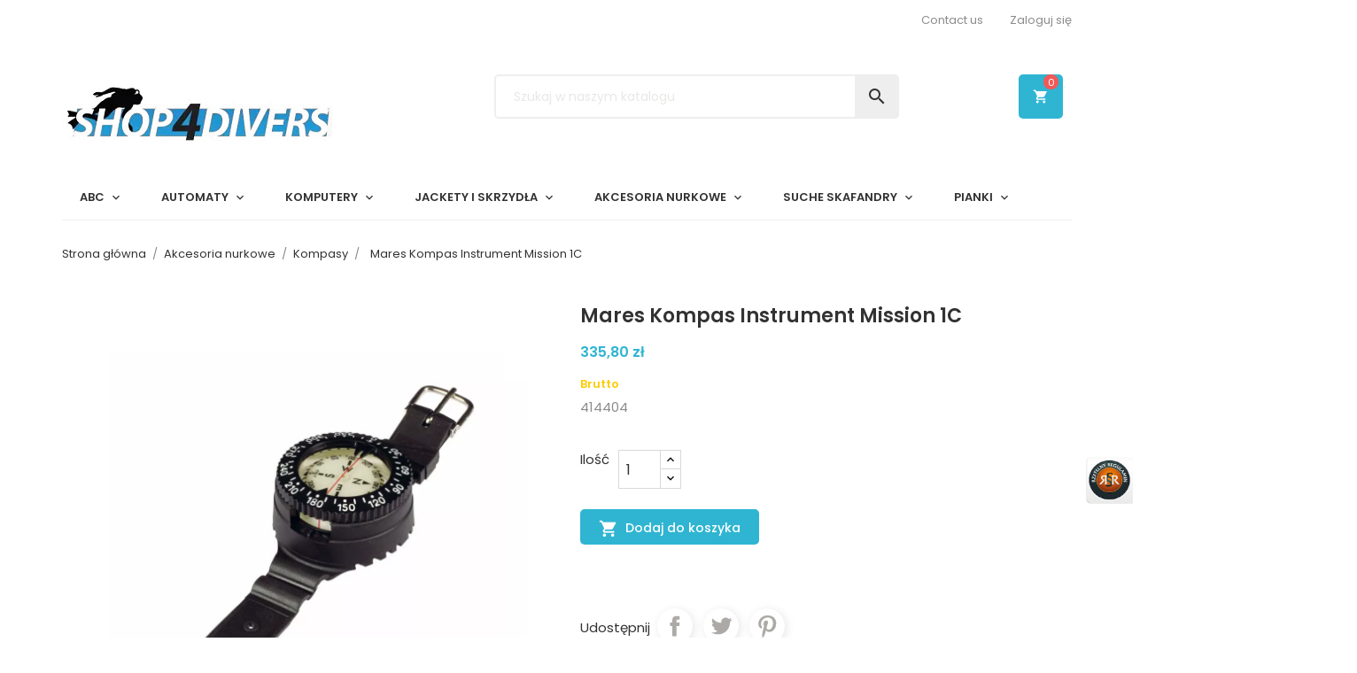

--- FILE ---
content_type: text/html; charset=utf-8
request_url: https://shop4divers.pl/kompasy/788-mares-kompas-instrument-mission-1c.html
body_size: 13585
content:
<!doctype html>
<html lang="pl">

  <head>
    
      
  <meta charset="utf-8">


  <meta http-equiv="x-ua-compatible" content="ie=edge">



  <title>Mares Kompas Instrument Mission 1C</title>
  <meta name="description" content="414404">
  <meta name="keywords" content="">
        <link rel="canonical" href="https://shop4divers.pl/kompasy/788-mares-kompas-instrument-mission-1c.html">
  


  <meta name="viewport" content="width=device-width, initial-scale=1">



  <link rel="icon" type="image/vnd.microsoft.icon" href="https://shop4divers.pl/img/favicon.ico?1612193969">
  <link rel="shortcut icon" type="image/x-icon" href="https://shop4divers.pl/img/favicon.ico?1612193969">



    <link rel="stylesheet" href="https://shop4divers.pl/themes/shop4divers/assets/css/theme.css" type="text/css" media="all">
  <link rel="stylesheet" href="https://shop4divers.pl/modules/blockreassurance/views/dist/front.css" type="text/css" media="all">
  <link rel="stylesheet" href="https://shop4divers.pl/modules/ps_socialfollow/views/css/ps_socialfollow.css" type="text/css" media="all">
  <link rel="stylesheet" href="https://shop4divers.pl/themes/shop4divers/modules/ps_searchbar/ps_searchbar.css" type="text/css" media="all">
  <link rel="stylesheet" href="https://shop4divers.pl/modules/przelewy24/views/css/p24_inside.css" type="text/css" media="all">
  <link rel="stylesheet" href="https://shop4divers.pl/modules/przelewy24/views/css/przelewy24.css" type="text/css" media="all">
  <link rel="stylesheet" href="https://shop4divers.pl/modules/revolutpayment/views/css/blockui.css" type="text/css" media="all">
  <link rel="stylesheet" href="https://shop4divers.pl/themes/shop4divers/modules/owlmegamenu//views/css/front.css" type="text/css" media="all">
  <link rel="stylesheet" href="https://shop4divers.pl/modules/owlthemeconfigurator/views/css/frontend/animate.css" type="text/css" media="all">
  <link rel="stylesheet" href="https://shop4divers.pl/modules/owlthemeconfigurator/views/css/frontend/owlthemeconfigurator.css" type="text/css" media="all">
  <link rel="stylesheet" href="https://shop4divers.pl/modules/owlthemeconfigurator/views/css/frontend/swiper-bundle.min.css" type="text/css" media="all">
  <link rel="stylesheet" href="https://shop4divers.pl/modules/owlblog/views/css/owlblogstyle.css" type="text/css" media="all">
  <link rel="stylesheet" href="https://shop4divers.pl/themes/shop4divers/modules/owlcategoryfeature/views/css/owlcategoryfeature.css" type="text/css" media="all">
  <link rel="stylesheet" href="https://shop4divers.pl/modules/seosaproductlabels/views/css/seosaproductlabels.css" type="text/css" media="all">
  <link rel="stylesheet" href="https://shop4divers.pl/js/jquery/ui/themes/base/minified/jquery-ui.min.css" type="text/css" media="all">
  <link rel="stylesheet" href="https://shop4divers.pl/js/jquery/ui/themes/base/minified/jquery.ui.theme.min.css" type="text/css" media="all">
  <link rel="stylesheet" href="https://shop4divers.pl/themes/shop4divers/assets/css/custom.css" type="text/css" media="all">
  <link rel="stylesheet" href="https://shop4divers.pl/modules/owlthemeconfigurator/views/css/config_1.css" type="text/css" media="all">




  

  <script type="text/javascript">
        var cardWidgetIsEnabled = true;
        var checkoutWidgetDisplayType = "1";
        var payWidgetIsEnabled = true;
        var prestashop = {"cart":{"products":[],"totals":{"total":{"type":"total","label":"Razem","amount":0,"value":"0,00\u00a0z\u0142"},"total_including_tax":{"type":"total","label":"Suma (brutto)","amount":0,"value":"0,00\u00a0z\u0142"},"total_excluding_tax":{"type":"total","label":"Suma (netto)","amount":0,"value":"0,00\u00a0z\u0142"}},"subtotals":{"products":{"type":"products","label":"Produkty","amount":0,"value":"0,00\u00a0z\u0142"},"discounts":null,"shipping":{"type":"shipping","label":"Wysy\u0142ka","amount":0,"value":""},"tax":null},"products_count":0,"summary_string":"0 sztuk","vouchers":{"allowed":1,"added":[]},"discounts":[],"minimalPurchase":10,"minimalPurchaseRequired":"Minimalny zakup na kwot\u0119 10,00\u00a0z\u0142 (netto) jest wymagany aby zatwierdzi\u0107 Twoje zam\u00f3wienie, obecna warto\u015b\u0107 koszyka to 0,00\u00a0z\u0142 (netto)."},"currency":{"id":1,"name":"Z\u0142oty polski","iso_code":"PLN","iso_code_num":"985","sign":"z\u0142"},"customer":{"lastname":null,"firstname":null,"email":null,"birthday":null,"newsletter":null,"newsletter_date_add":null,"optin":null,"website":null,"company":null,"siret":null,"ape":null,"is_logged":false,"gender":{"type":null,"name":null},"addresses":[]},"language":{"name":"Polski (Polish)","iso_code":"pl","locale":"pl-PL","language_code":"pl","is_rtl":"0","date_format_lite":"Y-m-d","date_format_full":"Y-m-d H:i:s","id":1},"page":{"title":"","canonical":"https:\/\/shop4divers.pl\/kompasy\/788-mares-kompas-instrument-mission-1c.html","meta":{"title":"Mares Kompas Instrument Mission 1C","description":"414404","keywords":"","robots":"index"},"page_name":"product","body_classes":{"lang-pl":true,"lang-rtl":false,"country-PL":true,"currency-PLN":true,"layout-full-width":true,"page-product":true,"tax-display-enabled":true,"product-id-788":true,"product-Mares Kompas Instrument Mission 1C":true,"product-id-category-95":true,"product-id-manufacturer-0":true,"product-id-supplier-0":true,"product-available-for-order":true},"admin_notifications":[]},"shop":{"name":"Shop4divers.pl","logo":"https:\/\/shop4divers.pl\/img\/shop4diverspl-logo-1612193948.jpg","stores_icon":"https:\/\/shop4divers.pl\/img\/logo_stores.png","favicon":"https:\/\/shop4divers.pl\/img\/favicon.ico"},"urls":{"base_url":"https:\/\/shop4divers.pl\/","current_url":"https:\/\/shop4divers.pl\/kompasy\/788-mares-kompas-instrument-mission-1c.html","shop_domain_url":"https:\/\/shop4divers.pl","img_ps_url":"https:\/\/shop4divers.pl\/img\/","img_cat_url":"https:\/\/shop4divers.pl\/img\/c\/","img_lang_url":"https:\/\/shop4divers.pl\/img\/l\/","img_prod_url":"https:\/\/shop4divers.pl\/img\/p\/","img_manu_url":"https:\/\/shop4divers.pl\/img\/m\/","img_sup_url":"https:\/\/shop4divers.pl\/img\/su\/","img_ship_url":"https:\/\/shop4divers.pl\/img\/s\/","img_store_url":"https:\/\/shop4divers.pl\/img\/st\/","img_col_url":"https:\/\/shop4divers.pl\/img\/co\/","img_url":"https:\/\/shop4divers.pl\/themes\/shop4divers\/assets\/img\/","css_url":"https:\/\/shop4divers.pl\/themes\/shop4divers\/assets\/css\/","js_url":"https:\/\/shop4divers.pl\/themes\/shop4divers\/assets\/js\/","pic_url":"https:\/\/shop4divers.pl\/upload\/","pages":{"address":"https:\/\/shop4divers.pl\/adres","addresses":"https:\/\/shop4divers.pl\/adresy","authentication":"https:\/\/shop4divers.pl\/logowanie","cart":"https:\/\/shop4divers.pl\/koszyk","category":"https:\/\/shop4divers.pl\/index.php?controller=category","cms":"https:\/\/shop4divers.pl\/index.php?controller=cms","contact":"https:\/\/shop4divers.pl\/kontakt","discount":"https:\/\/shop4divers.pl\/rabaty","guest_tracking":"https:\/\/shop4divers.pl\/sledzenie-zamowien-gosci","history":"https:\/\/shop4divers.pl\/historia-zamowien","identity":"https:\/\/shop4divers.pl\/dane-osobiste","index":"https:\/\/shop4divers.pl\/","my_account":"https:\/\/shop4divers.pl\/moje-konto","order_confirmation":"https:\/\/shop4divers.pl\/potwierdzenie-zamowienia","order_detail":"https:\/\/shop4divers.pl\/index.php?controller=order-detail","order_follow":"https:\/\/shop4divers.pl\/sledzenie-zamowienia","order":"https:\/\/shop4divers.pl\/zam\u00f3wienie","order_return":"https:\/\/shop4divers.pl\/index.php?controller=order-return","order_slip":"https:\/\/shop4divers.pl\/potwierdzenie-zwrotu","pagenotfound":"https:\/\/shop4divers.pl\/nie-znaleziono-strony","password":"https:\/\/shop4divers.pl\/odzyskiwanie-hasla","pdf_invoice":"https:\/\/shop4divers.pl\/index.php?controller=pdf-invoice","pdf_order_return":"https:\/\/shop4divers.pl\/index.php?controller=pdf-order-return","pdf_order_slip":"https:\/\/shop4divers.pl\/index.php?controller=pdf-order-slip","prices_drop":"https:\/\/shop4divers.pl\/promocje","product":"https:\/\/shop4divers.pl\/index.php?controller=product","search":"https:\/\/shop4divers.pl\/szukaj","sitemap":"https:\/\/shop4divers.pl\/Mapa strony","stores":"https:\/\/shop4divers.pl\/nasze-sklepy","supplier":"https:\/\/shop4divers.pl\/dostawcy","register":"https:\/\/shop4divers.pl\/logowanie?create_account=1","order_login":"https:\/\/shop4divers.pl\/zam\u00f3wienie?login=1"},"alternative_langs":[],"theme_assets":"\/themes\/shop4divers\/assets\/","actions":{"logout":"https:\/\/shop4divers.pl\/?mylogout="},"no_picture_image":{"bySize":{"small_default":{"url":"https:\/\/shop4divers.pl\/img\/p\/pl-default-small_default.jpg","width":87,"height":87},"cart_default":{"url":"https:\/\/shop4divers.pl\/img\/p\/pl-default-cart_default.jpg","width":125,"height":125},"home_default":{"url":"https:\/\/shop4divers.pl\/img\/p\/pl-default-home_default.jpg","width":298,"height":298},"medium_default":{"url":"https:\/\/shop4divers.pl\/img\/p\/pl-default-medium_default.jpg","width":368,"height":368},"large_default":{"url":"https:\/\/shop4divers.pl\/img\/p\/pl-default-large_default.jpg","width":800,"height":800}},"small":{"url":"https:\/\/shop4divers.pl\/img\/p\/pl-default-small_default.jpg","width":87,"height":87},"medium":{"url":"https:\/\/shop4divers.pl\/img\/p\/pl-default-home_default.jpg","width":298,"height":298},"large":{"url":"https:\/\/shop4divers.pl\/img\/p\/pl-default-large_default.jpg","width":800,"height":800},"legend":""}},"configuration":{"display_taxes_label":true,"display_prices_tax_incl":true,"is_catalog":false,"show_prices":true,"opt_in":{"partner":true},"quantity_discount":{"type":"price","label":"Cena jednostkowa"},"voucher_enabled":1,"return_enabled":1},"field_required":[],"breadcrumb":{"links":[{"title":"Strona g\u0142\u00f3wna","url":"https:\/\/shop4divers.pl\/"},{"title":"Akcesoria nurkowe","url":"https:\/\/shop4divers.pl\/66-akcesoria-nurkowe"},{"title":"Kompasy","url":"https:\/\/shop4divers.pl\/95-kompasy"},{"title":"Mares Kompas Instrument Mission 1C","url":"https:\/\/shop4divers.pl\/kompasy\/788-mares-kompas-instrument-mission-1c.html"}],"count":4},"link":{"protocol_link":"https:\/\/","protocol_content":"https:\/\/","change_extension":"0"},"time":1769175600,"static_token":"4e158e4f77afcdd442e7b57590872262","token":"f3b40b9cb5093f33c73ecf40df1552a3","debug":false};
        var psemailsubscription_subscription = "https:\/\/shop4divers.pl\/module\/ps_emailsubscription\/subscription";
        var psr_icon_color = "#F19D76";
      </script>



  <script type="text/javascript">
    var rr_footer_user_code = 'c4a6c66854aaa33f5307a83a059d6bab';
    var rr_user_rrid = '09cf944ec36168c42c7ee64e2105273b';
    var rr_offset_y = '150';
    var rr_side = 'right';
    (function () {
        var rrid = rr_footer_user_code;
        
        _rrConfig = {'yOffset': rr_offset_y, 'xSide': rr_side};
        var _rr = document.createElement('script');
        _rr.type = 'text/javascript';
        _rr.src = '//www.rzetelnyregulamin.pl/pl/widget,kod-' + rrid + '';
        var __rr = document.getElementsByTagName('script')[0];
        __rr.parentNode.insertBefore(_rr, __rr);
        
    })();
</script>
<script async src="https://www.googletagmanager.com/gtag/js?id=UA-251241700-1"></script>
<script>
  window.dataLayer = window.dataLayer || [];
  function gtag(){dataLayer.push(arguments);}
  gtag('js', new Date());
  gtag(
    'config',
    'UA-251241700-1',
    {
      'debug_mode':false
                      }
  );
</script>





    
  <meta property="og:type" content="product">
      <meta property="og:image" content="https://shop4divers.pl/2280-large_default/mares-kompas-instrument-mission-1c.jpg">
  
      <meta property="product:pretax_price:amount" content="273.00813">
    <meta property="product:pretax_price:currency" content="PLN">
    <meta property="product:price:amount" content="335.8">
    <meta property="product:price:currency" content="PLN">
    
  </head>

  <body id="product" class="lang-pl country-pl currency-pln layout-full-width page-product tax-display-enabled product-id-788 product-mares-kompas-instrument-mission-1c product-id-category-95 product-id-manufacturer-0 product-id-supplier-0 product-available-for-order">

    
      <script type="text/javascript">
  (function(p,l,o,w,i,n,g){
    if(!p[i]){
      p.GlobalSnowplowNamespace=p.GlobalSnowplowNamespace||[];
      p.GlobalSnowplowNamespace.push(i);
      p[i]=function(){
        (p[i].q=p[i].q||[]).push(arguments)
      };
      p[i].q=p[i].q||[];
      n=l.createElement(o);
      g=l.getElementsByTagName(o)[0];
      n.async=1;
      n.src=w;
      g.parentNode.insertBefore(n,g)
    }
  }(window,document,"script","//d70shl7vidtft.cloudfront.net/ecmtr-2.4.2.js","ecotrack"));
  window.ecotrack('newTracker', 'cf', 'd2dpiwfhf3tz0r.cloudfront.net', { /* Initialise a tracker */  appId: 's4dpl.ecomailapp.pl'});

      window.ecotrack('setUserIdFromLocation', 'ecmid');
    window.ecotrack('trackPageView');

      window.ecotrack('trackStructEvent', 'ECM_PRODUCT_VIEW', 788);
  
</script>
<script>
  (function (w,d,s,o,f,js,fjs) {
    w['ecm-widget']=o;w[o] = w[o] || function () { (w[o].q = w[o].q || []).push(arguments) };
    js = d.createElement(s), fjs = d.getElementsByTagName(s)[0];
    js.id = ''; js.dataset.a = ''; js.src = f; js.async = 1; fjs.parentNode.insertBefore(js, fjs);
  }(window, document, 'script', 'ecmwidget', 'https://d70shl7vidtft.cloudfront.net/widget.js'));
</script>

    

    <main>
      
              
      <header id="header">
        
          

<div class="header-banner hidden-sm-down">
	<div class="container">
		
	</div>
</div>
  <nav class="header-nav mobile-sticky">
    <div class="container">
	  <div class="hidden-sm-down">
		  <div id="_desktop_user_info">
  <div class="user-info">
          <a
        href="https://shop4divers.pl/moje-konto"
        title="Log in to your customer account"
        rel="nofollow"
      >
        <i class="material-icons hidden-md-up">&#xE7FF;</i>
        <span class="hidden-sm-down">Zaloguj się</span>
      </a>
      </div>
</div><div id="_desktop_contact_link">
  <div id="contact-link">
    <a href="https://shop4divers.pl/kontakt">Contact us</a>
  </div>
</div>

	  </div>
		  <div class="hidden-md-up text-xs-center mobile">
			<div class="icon_menu float-xs-left">
			  <i class="material-icons">&#xE5D2;</i>
			</div>
			<div class="float-xs-right" id="_mobile_cart"></div>
			<div class="float-xs-right" id="_mobile_user_info"></div>
			<div class="top-logo" id="_mobile_logo"></div>
			<div class="clearfix"></div>
		  </div>
    </div>
  </nav>



  <div class="header-top">
    <div class="container">
       <div class="row">
        <div id="_desktop_logo" class="header-logo hidden-sm-down col-md-5">
          <a href="https://shop4divers.pl/">
            <img class="logo img-responsive" src="https://shop4divers.pl/img/shop4diverspl-logo-1612193948.jpg" alt="Shop4divers.pl">
          </a>
        </div>
        <div class="position-static">
            <!-- Block search module TOP -->
<div id="search_widget" class="col-md-6 col-lg-5 col-sm-12 search-widget" data-search-controller-url="//shop4divers.pl/szukaj">
	<form method="get" action="//shop4divers.pl/szukaj">
		<input type="hidden" name="controller" value="search">
		<input type="text" name="s" value="" placeholder="Szukaj w naszym katalogu">
		<button type="submit">
			<i class="material-icons search">&#xE8B6;</i>
		</button>
	</form>
</div>
<!-- /Block search module TOP -->
<div id="_desktop_cart" class="header-cart">
  <div class="blockcart cart-preview inactive" data-refresh-url="//shop4divers.pl/module/ps_shoppingcart/ajax">
    <div class="header">
      		<i class="material-icons shopping-cart">shopping_cart</i>
        <span class="cart-products-count">0</span>
		<span class="cart-total hidden-sm-down">0,00 zł</span>
      	 
    </div>
  </div>
</div>

        </div>
      </div>
    </div>
  </div>
	<div class="header-menu">
		<div class="container">
		   <div class="row">
			<div id="top_menu_owl" class="owl-menu-horizontal hidden-sm-down col-xs-12">
<div class="container">
	<div class="icon_menu float-xs-left hidden-lg-up">
	  <i class="material-icons">&#xE5D2;</i>
	</div>
	<ul id="top-menu" class="top-menu menu-content">
									<li class="level-1  parent">
										<a href="https://shop4divers.pl/150-abc">
						<span>ABC</span>
																										 <span class="pull-xs-right hidden-md-up">
								<span data-target="#top_sub_menu_18254" data-toggle="collapse" class="navbar-toggler collapse-icons">
								  <i class="material-icons add">&#xE313;</i>
								  <i class="material-icons remove">&#xE316;</i>
								</span>
							  </span>
											</a>
					
											<div class="owl-sub-menu menu-dropdown col-xs-12 col-lg-5 col-xl-3  owl-sub-auto collapse" id="top_sub_menu_18254">
															<div class="owl-menu-row row ">
																														<div class="owl-menu-col col-xs-12 col-sm-4 col-lg-2 ">
																									<ul class="ul-column">
																											<li class="menu-item  item-line">
																															<a href="https://shop4divers.pl/3-maski">Maski</a>
																													</li>
																											<li class="menu-item  item-line">
																															<a href="https://shop4divers.pl/20-pletwy-do-nurkowania">Płetwy do nurkowania</a>
																													</li>
																										</ul>
																							</div>
																											</div>
													</div>
									</li>
												<li class="level-1  parent">
										<a href="https://shop4divers.pl/37-automaty-nurkowe">
						<span>Automaty</span>
																										 <span class="pull-xs-right hidden-md-up">
								<span data-target="#top_sub_menu_46618" data-toggle="collapse" class="navbar-toggler collapse-icons">
								  <i class="material-icons add">&#xE313;</i>
								  <i class="material-icons remove">&#xE316;</i>
								</span>
							  </span>
											</a>
					
											<div class="owl-sub-menu menu-dropdown col-xs-12 col-lg-8 col-xl-6  owl-sub-auto collapse" id="top_sub_menu_46618">
															<div class="owl-menu-row row ">
																														<div class="owl-menu-col col-xs-12 col-sm-4 col-lg-4 ">
																									<ul class="ul-column">
																											<li class="menu-item  item-header">
																															<a href="https://shop4divers.pl/37-automaty-nurkowe">Automaty nurkowe</a>
																													</li>
																											<li class="menu-item  item-line">
																															<a href="https://shop4divers.pl/38-apeks">Apeks</a>
																													</li>
																											<li class="menu-item  item-line">
																															<a href="https://shop4divers.pl/48-aqualung">Aqualung</a>
																													</li>
																											<li class="menu-item  item-line">
																															<a href="https://shop4divers.pl/49-cressi">Cressi</a>
																													</li>
																											<li class="menu-item  item-line">
																															<a href="https://shop4divers.pl/50-mares">Mares</a>
																													</li>
																											<li class="menu-item  item-line">
																															<a href="https://shop4divers.pl/51-scubapro">Scubapro</a>
																													</li>
																											<li class="menu-item  item-line">
																															<a href="https://shop4divers.pl/52-tecline">Tecline</a>
																													</li>
																											<li class="menu-item  item-line">
																															<a href="https://shop4divers.pl/155-halcyon-automaty">Halcyon</a>
																													</li>
																										</ul>
																							</div>
																					<div class="owl-menu-col col-xs-12 col-sm-4 col-lg-4 ">
																									<ul class="ul-column">
																											<li class="menu-item  item-line">
																															<a href="#">Item</a>
																													</li>
																											<li class="menu-item  item-line">
																															<a href="#">Item</a>
																													</li>
																											<li class="menu-item  item-line">
																															<a href="#">Item</a>
																													</li>
																											<li class="menu-item  item-line">
																															<a href="https://shop4divers.pl/118-akcesoria-do-automatow">Akcesoria do automatów</a>
																													</li>
																											<li class="menu-item  item-line">
																															<a href="https://shop4divers.pl/120-weze-lp-do-automatow">Węże LP - do automatów</a>
																													</li>
																											<li class="menu-item  item-line">
																															<a href="https://shop4divers.pl/94-manometry">Manometry i konsole</a>
																													</li>
																										</ul>
																							</div>
																											</div>
													</div>
									</li>
												


                        <li class="level-1 parent">
	    				              <a href="https://shop4divers.pl/57-komputery">
                <span>Komputery</span>
								
					<span class="float-xs-right hidden-md-up">
						<span data-target="#top_sub_menu_76248" data-toggle="collapse" class="navbar-toggler collapse-icons">
						  <i class="material-icons add">&#xE313;</i>
						  <i class="material-icons remove">&#xE316;</i>
						</span>
					</span>
				               </a>
	                    				  <ul id="top_sub_menu_76248" class="menu-dropdown cat-drop-menu collapse">
					
                        <li class="level-2">
	    				              <a href="https://shop4divers.pl/58-komputery-suunto">
                <span>Komputery Suunto</span>
				              </a>
	                                </li>
                    <li class="level-2">
	    				              <a href="https://shop4divers.pl/59-komputery-mares">
                <span>Komputery Mares</span>
				              </a>
	                                </li>
                    <li class="level-2">
	    				              <a href="https://shop4divers.pl/60-komputery-cressi">
                <span>Komputery Cressi</span>
				              </a>
	                                </li>
                    <li class="level-2">
	    				              <a href="https://shop4divers.pl/61-komputery-ratio">
                <span>Komputery Ratio</span>
				              </a>
	                                </li>
                    <li class="level-2">
	    				              <a href="https://shop4divers.pl/62-komputery-dive-soft">
                <span>Komputery Dive Soft</span>
				              </a>
	                                </li>
                    <li class="level-2">
	    				              <a href="https://shop4divers.pl/63-komputery-shearwater">
                <span>Komputery Shearwater</span>
				              </a>
	                                </li>
                    <li class="level-2">
	    				              <a href="https://shop4divers.pl/91-komputery-scubapro">
                <span>Komputery Scubapro</span>
				              </a>
	                                </li>
                    <li class="level-2">
	    				              <a href="https://shop4divers.pl/92-akcesoria">
                <span>Akcesoria</span>
				              </a>
	                                </li>
            
				  </ul>
                          </li>
            												


                        <li class="level-1 parent">
	    				              <a href="https://shop4divers.pl/53-jackety-i-skrzydla">
                <span>Jackety i skrzydła</span>
								
					<span class="float-xs-right hidden-md-up">
						<span data-target="#top_sub_menu_12717" data-toggle="collapse" class="navbar-toggler collapse-icons">
						  <i class="material-icons add">&#xE313;</i>
						  <i class="material-icons remove">&#xE316;</i>
						</span>
					</span>
				               </a>
	                    				  <ul id="top_sub_menu_12717" class="menu-dropdown cat-drop-menu collapse">
					
                        <li class="level-2">
	    				              <a href="https://shop4divers.pl/153-jackety">
                <span>Jackety</span>
				              </a>
	                                </li>
                    <li class="level-2 parent">
	    				              <a href="https://shop4divers.pl/54-xdeep">
                <span>Xdeep</span>
								
					<span class="float-xs-right hidden-md-up">
						<span data-target="#top_sub_menu_22855" data-toggle="collapse" class="navbar-toggler collapse-icons">
						  <i class="material-icons add">&#xE313;</i>
						  <i class="material-icons remove">&#xE316;</i>
						</span>
					</span>
				               </a>
	                    				  <ul id="top_sub_menu_22855" class="menu-dropdown cat-drop-menu collapse">
					
                        <li class="level-3">
	    				              <a href="https://shop4divers.pl/138-zestawy-jednobutlowe">
                <span>Zestawy Jednobutlowe</span>
				              </a>
	                                </li>
                    <li class="level-3">
	    				              <a href="https://shop4divers.pl/139-zestawy-dwubutlowe">
                <span>Zestawy dwubutlowe</span>
				              </a>
	                                </li>
                    <li class="level-3">
	    				              <a href="https://shop4divers.pl/137-akcesoria">
                <span>Akcesoria</span>
				              </a>
	                                </li>
            
				  </ul>
                          </li>
                    <li class="level-2 parent">
	    				              <a href="https://shop4divers.pl/55-tecline">
                <span>Tecline</span>
								
					<span class="float-xs-right hidden-md-up">
						<span data-target="#top_sub_menu_45644" data-toggle="collapse" class="navbar-toggler collapse-icons">
						  <i class="material-icons add">&#xE313;</i>
						  <i class="material-icons remove">&#xE316;</i>
						</span>
					</span>
				               </a>
	                    				  <ul id="top_sub_menu_45644" class="menu-dropdown cat-drop-menu collapse">
					
                        <li class="level-3">
	    				              <a href="https://shop4divers.pl/86-zestawy-do-singla">
                <span>Zestawy do singla</span>
				              </a>
	                                </li>
                    <li class="level-3">
	    				              <a href="https://shop4divers.pl/87-zestawy-do-twina">
                <span>Zestawy do twina</span>
				              </a>
	                                </li>
                    <li class="level-3">
	    				              <a href="https://shop4divers.pl/88-worki">
                <span>Worki</span>
				              </a>
	                                </li>
                    <li class="level-3">
	    				              <a href="https://shop4divers.pl/89-uprzeze-i-plyty">
                <span>Uprzęże i płyty</span>
				              </a>
	                                </li>
                    <li class="level-3">
	    				              <a href="https://shop4divers.pl/90-akcesoria">
                <span>Akcesoria</span>
				              </a>
	                                </li>
            
				  </ul>
                          </li>
                    <li class="level-2">
	    				              <a href="https://shop4divers.pl/56-mares">
                <span>Mares</span>
				              </a>
	                                </li>
                    <li class="level-2">
	    				              <a href="https://shop4divers.pl/117-scubapro">
                <span>Scubapro</span>
				              </a>
	                                </li>
                    <li class="level-2">
	    				              <a href="https://shop4divers.pl/154-skrzydla">
                <span>Skrzydła</span>
				              </a>
	                                </li>
            
				  </ul>
                          </li>
            												


                        <li class="level-1 parent">
	    				              <a href="https://shop4divers.pl/66-akcesoria-nurkowe">
                <span>Akcesoria nurkowe</span>
								
					<span class="float-xs-right hidden-md-up">
						<span data-target="#top_sub_menu_32957" data-toggle="collapse" class="navbar-toggler collapse-icons">
						  <i class="material-icons add">&#xE313;</i>
						  <i class="material-icons remove">&#xE316;</i>
						</span>
					</span>
				               </a>
	                    				  <ul id="top_sub_menu_32957" class="menu-dropdown cat-drop-menu collapse">
					
                        <li class="level-2">
	    				              <a href="https://shop4divers.pl/67-karabinczyki-stopery-d-ringi-">
                <span>karabińczyki, stopery, d-ringi, ...</span>
				              </a>
	                                </li>
                    <li class="level-2">
	    				              <a href="https://shop4divers.pl/69-akcesoria-do-pletw">
                <span>akcesoria do płetw</span>
				              </a>
	                                </li>
                    <li class="level-2">
	    				              <a href="https://shop4divers.pl/72-bojki">
                <span>Bojki</span>
				              </a>
	                                </li>
                    <li class="level-2">
	    				              <a href="https://shop4divers.pl/121-weze-lp-do-automatow">
                <span>Węże LP - do automatów</span>
				              </a>
	                                </li>
                    <li class="level-2 parent">
	    				              <a href="https://shop4divers.pl/96-latarki-nurkowe">
                <span>Latarki nurkowe</span>
								
					<span class="float-xs-right hidden-md-up">
						<span data-target="#top_sub_menu_44923" data-toggle="collapse" class="navbar-toggler collapse-icons">
						  <i class="material-icons add">&#xE313;</i>
						  <i class="material-icons remove">&#xE316;</i>
						</span>
					</span>
				               </a>
	                    				  <ul id="top_sub_menu_44923" class="menu-dropdown cat-drop-menu collapse">
					
                        <li class="level-3 parent">
	    				              <a href="https://shop4divers.pl/98-ammonite-system">
                <span>Ammonite System</span>
								
					<span class="float-xs-right hidden-md-up">
						<span data-target="#top_sub_menu_55260" data-toggle="collapse" class="navbar-toggler collapse-icons">
						  <i class="material-icons add">&#xE313;</i>
						  <i class="material-icons remove">&#xE316;</i>
						</span>
					</span>
				               </a>
	                    				  <ul id="top_sub_menu_55260" class="menu-dropdown cat-drop-menu collapse">
					
                        <li class="level-4">
	    				              <a href="https://shop4divers.pl/102-latarki-kablowe">
                <span>Latarki kablowe</span>
				              </a>
	                                </li>
                    <li class="level-4">
	    				              <a href="https://shop4divers.pl/103-latarki-kompaktowe">
                <span>Latarki kompaktowe</span>
				              </a>
	                                </li>
                    <li class="level-4">
	    				              <a href="https://shop4divers.pl/126-akumulatory">
                <span>Akumulatory</span>
				              </a>
	                                </li>
                    <li class="level-4">
	    				              <a href="https://shop4divers.pl/127-akcesoria">
                <span>Akcesoria</span>
				              </a>
	                                </li>
                    <li class="level-4">
	    				              <a href="https://shop4divers.pl/128-zestawy">
                <span>Zestawy</span>
				              </a>
	                                </li>
            
				  </ul>
                          </li>
                    <li class="level-3 parent">
	    				              <a href="https://shop4divers.pl/97-hi-max">
                <span>Hi-MAX</span>
								
					<span class="float-xs-right hidden-md-up">
						<span data-target="#top_sub_menu_48196" data-toggle="collapse" class="navbar-toggler collapse-icons">
						  <i class="material-icons add">&#xE313;</i>
						  <i class="material-icons remove">&#xE316;</i>
						</span>
					</span>
				               </a>
	                    				  <ul id="top_sub_menu_48196" class="menu-dropdown cat-drop-menu collapse">
					
                        <li class="level-4">
	    				              <a href="https://shop4divers.pl/124-latarki-kanistrowe">
                <span>Latarki kanistrowe</span>
				              </a>
	                                </li>
                    <li class="level-4">
	    				              <a href="https://shop4divers.pl/125-latarki-reczne">
                <span>Latarki ręczne</span>
				              </a>
	                                </li>
            
				  </ul>
                          </li>
                    <li class="level-3">
	    				              <a href="https://shop4divers.pl/99-light-for-me">
                <span>Light-For-Me</span>
				              </a>
	                                </li>
                    <li class="level-3">
	    				              <a href="https://shop4divers.pl/123-tecline">
                <span>Tecline</span>
				              </a>
	                                </li>
                    <li class="level-3">
	    				              <a href="https://shop4divers.pl/144-orcatorch">
                <span>OrcaTorch</span>
				              </a>
	                                </li>
            
				  </ul>
                          </li>
                    <li class="level-2">
	    				              <a href="https://shop4divers.pl/95-kompasy">
                <span>Kompasy</span>
				              </a>
	                                </li>
                    <li class="level-2">
	    				              <a href="https://shop4divers.pl/162-torby-podrozne">
                <span>Torby Podróżne</span>
				              </a>
	                                </li>
            
				  </ul>
                          </li>
            												


                        <li class="level-1 parent">
	    				              <a href="https://shop4divers.pl/10-suche-skafandry">
                <span>Suche skafandry</span>
								
					<span class="float-xs-right hidden-md-up">
						<span data-target="#top_sub_menu_63568" data-toggle="collapse" class="navbar-toggler collapse-icons">
						  <i class="material-icons add">&#xE313;</i>
						  <i class="material-icons remove">&#xE316;</i>
						</span>
					</span>
				               </a>
	                    				  <ul id="top_sub_menu_63568" class="menu-dropdown cat-drop-menu collapse">
					
                        <li class="level-2">
	    				              <a href="https://shop4divers.pl/28-fourth-element">
                <span>Fourth Element</span>
				              </a>
	                                </li>
                    <li class="level-2">
	    				              <a href="https://shop4divers.pl/40-akcesoria-do-suchych-skafandrow">
                <span>Akcesoria do suchych skafandrów</span>
				              </a>
	                                </li>
            
				  </ul>
                          </li>
            												<li class="level-1  parent">
										<a href="https://shop4divers.pl/32-pianki-kaptury-rekawiczki-buty">
						<span>Pianki</span>
																										 <span class="pull-xs-right hidden-md-up">
								<span data-target="#top_sub_menu_41337" data-toggle="collapse" class="navbar-toggler collapse-icons">
								  <i class="material-icons add">&#xE313;</i>
								  <i class="material-icons remove">&#xE316;</i>
								</span>
							  </span>
											</a>
					
											<div class="owl-sub-menu menu-dropdown col-xs-12 col-lg-7 col-xl-5  owl-sub-auto collapse" id="top_sub_menu_41337">
															<div class="owl-menu-row row pianki">
																														<div class="owl-menu-col col-xs-12 col-sm-4 col-lg-2 ">
																									<ul class="ul-column">
																											<li class="menu-item  item-line">
																															<a href="https://shop4divers.pl/104-pianki-do-nurkowania">Pianki do nurkowania</a>
																													</li>
																											<li class="menu-item  item-line">
																															<a href="https://shop4divers.pl/34-kaptury">Kaptury</a>
																													</li>
																											<li class="menu-item  item-line">
																															<a href="https://shop4divers.pl/35-rekawiczki">Rękawiczki</a>
																													</li>
																											<li class="menu-item  item-line">
																															<a href="https://shop4divers.pl/36-buty">Buty neoprenowe</a>
																													</li>
																										</ul>
																							</div>
																											</div>
													</div>
									</li>
						</ul>
	</div>
</div>
			</div>
		</div>
	</div>
	 
        
      </header>
      
        
<aside id="notifications">
  <div class="container">
    
    
    
      </div>
</aside>
      
      <section id="wrapper">
						
				
<div class="breadcrumb-container">
	<nav data-depth="4" class="breadcrumb hidden-sm-down">
		<div class="container">
		  <ol itemscope itemtype="http://schema.org/BreadcrumbList">
			      
			  <li itemprop="itemListElement" itemscope itemtype="http://schema.org/ListItem">
				<a itemprop="item" href="https://shop4divers.pl/">
				  <span itemprop="name">Strona główna</span>
				</a>
				<meta itemprop="position" content="1">
			  </li>
      
			      
			  <li itemprop="itemListElement" itemscope itemtype="http://schema.org/ListItem">
				<a itemprop="item" href="https://shop4divers.pl/66-akcesoria-nurkowe">
				  <span itemprop="name">Akcesoria nurkowe</span>
				</a>
				<meta itemprop="position" content="2">
			  </li>
      
			      
			  <li itemprop="itemListElement" itemscope itemtype="http://schema.org/ListItem">
				<a itemprop="item" href="https://shop4divers.pl/95-kompasy">
				  <span itemprop="name">Kompasy</span>
				</a>
				<meta itemprop="position" content="3">
			  </li>
      
			      
			  <li itemprop="itemListElement" itemscope itemtype="http://schema.org/ListItem">
				<a itemprop="item" href="https://shop4divers.pl/kompasy/788-mares-kompas-instrument-mission-1c.html">
				  <span itemprop="name">Mares Kompas Instrument Mission 1C</span>
				</a>
				<meta itemprop="position" content="4">
			  </li>
      
					  </ol>
	  </div>
	</nav>
</div>
			
		          <div class="container">
          
		   			          

          
  <div id="content-wrapper">
    

  <section id="main" itemscope itemtype="https://schema.org/Product">
    <meta itemprop="url" content="https://shop4divers.pl/kompasy/788-mares-kompas-instrument-mission-1c.html">

    <div class="row product-container js-product-container">
      <div class="col-md-12 col-lg-6">
        
          <section class="page-content" id="content">
            
              
                <div class="images-container js-images-container">
  
    <div class="product-cover">
    	
		<div class="owl-label">
		  		</div>
	  
              <img
          class="js-qv-product-cover img-fluid"
          src="https://shop4divers.pl/2280-large_default/mares-kompas-instrument-mission-1c.jpg"
                      alt="Mares Kompas Instrument Mission 1C"
                    loading="lazy"
          width="800"
          height="800"
        >
        <div class="layer hidden-sm-down" data-toggle="modal" data-target="#product-modal">
          <i class="material-icons zoom-in">search</i>
        </div>
          </div>
  

  
    <div class="js-qv-mask mask swiper clearfix">
      <ul class="product-images js-qv-product-images  swiper-wrapper">
                  <li class="thumb-container js-thumb-container swiper-slide">
            <img
              class="thumb js-thumb  selected js-thumb-selected "
              data-image-medium-src="https://shop4divers.pl/2280-medium_default/mares-kompas-instrument-mission-1c.jpg"
              data-image-large-src="https://shop4divers.pl/2280-large_default/mares-kompas-instrument-mission-1c.jpg"
              src="https://shop4divers.pl/2280-small_default/mares-kompas-instrument-mission-1c.jpg"
                              alt="Mares Kompas Instrument Mission 1C"
                            loading="lazy"
              width="87"
              height="87"
            >
          </li>
              </ul>
    </div>
  

</div>
              
            
			
          </section>
        
        </div>
        <div class="col-md-12 col-lg-6">
          
            
              <h1 class="h1" itemprop="name">Mares Kompas Instrument Mission 1C</h1>
            
          
          
              <div class="product-prices">
    
          

    
      <div
        class="product-price h5 "
        itemprop="offers"
        itemscope
        itemtype="https://schema.org/Offer"
      >
        <link itemprop="availability" href="https://schema.org/InStock"/>
        <meta itemprop="priceCurrency" content="PLN">

        <div class="current-price">
          <span itemprop="price" content="335.8">335,80 zł</span>

                  </div>

        
                  
      </div>
    

    
          

    
          

    
          

    

    <div class="tax-shipping-delivery-label">
              Brutto
            
      
    </div>
  </div>
          

          <div class="product-information">
            
              <div id="product-description-short-788" itemprop="description"><p>414404</p></div>
            

            
            <div class="product-actions js-product-actions">
              
                <form action="https://shop4divers.pl/koszyk" method="post" id="add-to-cart-or-refresh">
                  <input type="hidden" name="token" value="4e158e4f77afcdd442e7b57590872262">
                  <input type="hidden" name="id_product" value="788" id="product_page_product_id">
                  <input type="hidden" name="id_customization" value="0" id="product_customization_id" class="js-product-customization-id">

                  
                    <div class="product-variants">
  </div>
                  

                  
                                      

                  
                    <section class="product-discounts">
  </section>
                  

                  
                    <div class="product-add-to-cart js-product-add-to-cart">
      <span class="control-label">Ilość</span>

    
      <div class="product-quantity">
        <div class="qty">
          <input
            type="number"
            name="qty"
            id="quantity_wanted"
            inputmode="numeric"
            pattern="[0-9]*"
                          value="1"
              min="1"
                        class="input-group"
            aria-label="Ilość"
          >
        </div>

        <div class="add">
          <button
            class="btn btn-primary add-to-cart"
            data-button-action="add-to-cart"
            type="submit"
                      >
            <i class="material-icons shopping-cart">&#xE547;</i>
            Dodaj do koszyka
          </button>
        </div>

        
      </div>
    

    
      <span id="product-availability" class="js-product-availability">
              </span>
    

    
      <p class="product-minimal-quantity js-product-minimal-quantity">
              </p>
    
  </div>
                  

                  
                    <div class="product-additional-info js-product-additional-info clearfix pt-1">
  

      <div class="social-sharing">
      <span>Udostępnij</span>
      <ul>
                  <li class="facebook icon-gray"><a href="https://www.facebook.com/sharer.php?u=https%3A%2F%2Fshop4divers.pl%2Fkompasy%2F788-mares-kompas-instrument-mission-1c.html" class="text-hide" title="Udostępnij" target="_blank">Udostępnij</a></li>
                  <li class="twitter icon-gray"><a href="https://twitter.com/intent/tweet?text=Mares+Kompas+Instrument+Mission+1C https%3A%2F%2Fshop4divers.pl%2Fkompasy%2F788-mares-kompas-instrument-mission-1c.html" class="text-hide" title="Tweetuj" target="_blank">Tweetuj</a></li>
                  <li class="pinterest icon-gray"><a href="https://www.pinterest.com/pin/create/button/?url=https%3A%2F%2Fshop4divers.pl%2Fkompasy%2F788-mares-kompas-instrument-mission-1c.html/&amp;media=https%3A%2F%2Fshop4divers.pl%2F2280%2Fmares-kompas-instrument-mission-1c.jpg&amp;description=Mares+Kompas+Instrument+Mission+1C" class="text-hide" title="Pinterest" target="_blank">Pinterest</a></li>
              </ul>
    </div>
  

</div>
                  

                                    
                </form>
              

            </div>

        </div>
      </div>
    </div>
	<section class="block-tab">
		<div class="tabs">
		  <ul class="nav nav-tabs">
						<li class="nav-item">
			  <a class="nav-link active" data-toggle="tab" href="#description">Opis</a>
			</li>
						<li class="nav-item">
			  <a class="nav-link" data-toggle="tab" href="#product-details">Szczegóły produktu</a>
			</li>
								  </ul>

		  <div class="tab-content" id="tab-content">
		   <div class="tab-pane fade in active" id="description">
			 
			   <div class="product-description"><p>Kompas na nadgarstek MISSION 1C przeznaczony do odczytu z przodu i z boku, zbudowany z odpornego na zarysowania poliwęglanu. Miękki ergonomiczny pasek wykonany z wysokoodpornego technopolimeru.</p>
<p>Główne cechy kompasu na rękę MISSION 1C to:</p>
<p>- Zanurzony w oleju</p>
<p>- Boczne okno do czytania</p>
<p>- Konsola na nadgarstek.</p></div>
			 
		   </div>

		   
			 <div class="tab-pane fade"
     id="product-details"
     data-product="{&quot;id_shop_default&quot;:&quot;1&quot;,&quot;id_manufacturer&quot;:&quot;0&quot;,&quot;id_supplier&quot;:&quot;0&quot;,&quot;reference&quot;:&quot;414404&quot;,&quot;is_virtual&quot;:&quot;0&quot;,&quot;delivery_in_stock&quot;:&quot;&quot;,&quot;delivery_out_stock&quot;:&quot;&quot;,&quot;id_category_default&quot;:&quot;95&quot;,&quot;on_sale&quot;:&quot;0&quot;,&quot;online_only&quot;:&quot;0&quot;,&quot;ecotax&quot;:0,&quot;minimal_quantity&quot;:&quot;1&quot;,&quot;low_stock_threshold&quot;:null,&quot;low_stock_alert&quot;:&quot;0&quot;,&quot;price&quot;:&quot;335,80\u00a0z\u0142&quot;,&quot;unity&quot;:&quot;&quot;,&quot;unit_price_ratio&quot;:&quot;0.000000&quot;,&quot;additional_shipping_cost&quot;:&quot;0.000000&quot;,&quot;customizable&quot;:&quot;0&quot;,&quot;text_fields&quot;:&quot;0&quot;,&quot;uploadable_files&quot;:&quot;0&quot;,&quot;redirect_type&quot;:&quot;301-category&quot;,&quot;id_type_redirected&quot;:&quot;0&quot;,&quot;available_for_order&quot;:&quot;1&quot;,&quot;available_date&quot;:&quot;0000-00-00&quot;,&quot;show_condition&quot;:&quot;0&quot;,&quot;condition&quot;:&quot;new&quot;,&quot;show_price&quot;:&quot;1&quot;,&quot;indexed&quot;:&quot;1&quot;,&quot;visibility&quot;:&quot;both&quot;,&quot;cache_default_attribute&quot;:&quot;0&quot;,&quot;advanced_stock_management&quot;:&quot;0&quot;,&quot;date_add&quot;:&quot;2021-10-16 15:55:32&quot;,&quot;date_upd&quot;:&quot;2025-12-13 16:41:25&quot;,&quot;pack_stock_type&quot;:&quot;3&quot;,&quot;meta_description&quot;:&quot;&quot;,&quot;meta_keywords&quot;:&quot;&quot;,&quot;meta_title&quot;:&quot;&quot;,&quot;link_rewrite&quot;:&quot;mares-kompas-instrument-mission-1c&quot;,&quot;name&quot;:&quot;Mares Kompas Instrument Mission 1C&quot;,&quot;description&quot;:&quot;&lt;p&gt;Kompas na nadgarstek MISSION 1C przeznaczony do odczytu z przodu i z boku, zbudowany z odpornego na zarysowania poliw\u0119glanu. Mi\u0119kki ergonomiczny pasek wykonany z wysokoodpornego technopolimeru.&lt;\/p&gt;\n&lt;p&gt;G\u0142\u00f3wne cechy kompasu na r\u0119k\u0119 MISSION 1C to:&lt;\/p&gt;\n&lt;p&gt;- Zanurzony w oleju&lt;\/p&gt;\n&lt;p&gt;- Boczne okno do czytania&lt;\/p&gt;\n&lt;p&gt;- Konsola na nadgarstek.&lt;\/p&gt;&quot;,&quot;description_short&quot;:&quot;&lt;p&gt;414404&lt;\/p&gt;&quot;,&quot;available_now&quot;:&quot;&quot;,&quot;available_later&quot;:&quot;&quot;,&quot;id&quot;:788,&quot;id_product&quot;:788,&quot;out_of_stock&quot;:2,&quot;new&quot;:0,&quot;id_product_attribute&quot;:&quot;0&quot;,&quot;quantity_wanted&quot;:1,&quot;extraContent&quot;:[],&quot;allow_oosp&quot;:1,&quot;category&quot;:&quot;kompasy&quot;,&quot;category_name&quot;:&quot;Kompasy&quot;,&quot;link&quot;:&quot;https:\/\/shop4divers.pl\/kompasy\/788-mares-kompas-instrument-mission-1c.html&quot;,&quot;attribute_price&quot;:0,&quot;price_tax_exc&quot;:273.00812999999999419742380268871784210205078125,&quot;price_without_reduction&quot;:335.80000000000001136868377216160297393798828125,&quot;reduction&quot;:0,&quot;specific_prices&quot;:[],&quot;quantity&quot;:0,&quot;quantity_all_versions&quot;:0,&quot;id_image&quot;:&quot;pl-default&quot;,&quot;features&quot;:[],&quot;attachments&quot;:[],&quot;virtual&quot;:0,&quot;pack&quot;:0,&quot;packItems&quot;:[],&quot;nopackprice&quot;:0,&quot;customization_required&quot;:false,&quot;rate&quot;:23,&quot;tax_name&quot;:&quot;PTU PL 23%&quot;,&quot;ecotax_rate&quot;:0,&quot;unit_price&quot;:&quot;&quot;,&quot;customizations&quot;:{&quot;fields&quot;:[]},&quot;id_customization&quot;:0,&quot;is_customizable&quot;:false,&quot;show_quantities&quot;:false,&quot;quantity_label&quot;:&quot;Przedmiot&quot;,&quot;quantity_discounts&quot;:[],&quot;customer_group_discount&quot;:0,&quot;images&quot;:[{&quot;bySize&quot;:{&quot;small_default&quot;:{&quot;url&quot;:&quot;https:\/\/shop4divers.pl\/2280-small_default\/mares-kompas-instrument-mission-1c.jpg&quot;,&quot;width&quot;:87,&quot;height&quot;:87},&quot;cart_default&quot;:{&quot;url&quot;:&quot;https:\/\/shop4divers.pl\/2280-cart_default\/mares-kompas-instrument-mission-1c.jpg&quot;,&quot;width&quot;:125,&quot;height&quot;:125},&quot;home_default&quot;:{&quot;url&quot;:&quot;https:\/\/shop4divers.pl\/2280-home_default\/mares-kompas-instrument-mission-1c.jpg&quot;,&quot;width&quot;:298,&quot;height&quot;:298},&quot;medium_default&quot;:{&quot;url&quot;:&quot;https:\/\/shop4divers.pl\/2280-medium_default\/mares-kompas-instrument-mission-1c.jpg&quot;,&quot;width&quot;:368,&quot;height&quot;:368},&quot;large_default&quot;:{&quot;url&quot;:&quot;https:\/\/shop4divers.pl\/2280-large_default\/mares-kompas-instrument-mission-1c.jpg&quot;,&quot;width&quot;:800,&quot;height&quot;:800}},&quot;small&quot;:{&quot;url&quot;:&quot;https:\/\/shop4divers.pl\/2280-small_default\/mares-kompas-instrument-mission-1c.jpg&quot;,&quot;width&quot;:87,&quot;height&quot;:87},&quot;medium&quot;:{&quot;url&quot;:&quot;https:\/\/shop4divers.pl\/2280-home_default\/mares-kompas-instrument-mission-1c.jpg&quot;,&quot;width&quot;:298,&quot;height&quot;:298},&quot;large&quot;:{&quot;url&quot;:&quot;https:\/\/shop4divers.pl\/2280-large_default\/mares-kompas-instrument-mission-1c.jpg&quot;,&quot;width&quot;:800,&quot;height&quot;:800},&quot;legend&quot;:&quot;&quot;,&quot;id_image&quot;:&quot;2280&quot;,&quot;cover&quot;:&quot;1&quot;,&quot;position&quot;:&quot;1&quot;,&quot;associatedVariants&quot;:[]}],&quot;cover&quot;:{&quot;bySize&quot;:{&quot;small_default&quot;:{&quot;url&quot;:&quot;https:\/\/shop4divers.pl\/2280-small_default\/mares-kompas-instrument-mission-1c.jpg&quot;,&quot;width&quot;:87,&quot;height&quot;:87},&quot;cart_default&quot;:{&quot;url&quot;:&quot;https:\/\/shop4divers.pl\/2280-cart_default\/mares-kompas-instrument-mission-1c.jpg&quot;,&quot;width&quot;:125,&quot;height&quot;:125},&quot;home_default&quot;:{&quot;url&quot;:&quot;https:\/\/shop4divers.pl\/2280-home_default\/mares-kompas-instrument-mission-1c.jpg&quot;,&quot;width&quot;:298,&quot;height&quot;:298},&quot;medium_default&quot;:{&quot;url&quot;:&quot;https:\/\/shop4divers.pl\/2280-medium_default\/mares-kompas-instrument-mission-1c.jpg&quot;,&quot;width&quot;:368,&quot;height&quot;:368},&quot;large_default&quot;:{&quot;url&quot;:&quot;https:\/\/shop4divers.pl\/2280-large_default\/mares-kompas-instrument-mission-1c.jpg&quot;,&quot;width&quot;:800,&quot;height&quot;:800}},&quot;small&quot;:{&quot;url&quot;:&quot;https:\/\/shop4divers.pl\/2280-small_default\/mares-kompas-instrument-mission-1c.jpg&quot;,&quot;width&quot;:87,&quot;height&quot;:87},&quot;medium&quot;:{&quot;url&quot;:&quot;https:\/\/shop4divers.pl\/2280-home_default\/mares-kompas-instrument-mission-1c.jpg&quot;,&quot;width&quot;:298,&quot;height&quot;:298},&quot;large&quot;:{&quot;url&quot;:&quot;https:\/\/shop4divers.pl\/2280-large_default\/mares-kompas-instrument-mission-1c.jpg&quot;,&quot;width&quot;:800,&quot;height&quot;:800},&quot;legend&quot;:&quot;&quot;,&quot;id_image&quot;:&quot;2280&quot;,&quot;cover&quot;:&quot;1&quot;,&quot;position&quot;:&quot;1&quot;,&quot;associatedVariants&quot;:[]},&quot;has_discount&quot;:false,&quot;discount_type&quot;:null,&quot;discount_percentage&quot;:null,&quot;discount_percentage_absolute&quot;:null,&quot;discount_amount&quot;:null,&quot;discount_amount_to_display&quot;:null,&quot;price_amount&quot;:335.80000000000001136868377216160297393798828125,&quot;unit_price_full&quot;:&quot;&quot;,&quot;show_availability&quot;:true,&quot;availability_message&quot;:&quot;&quot;,&quot;availability_date&quot;:null,&quot;availability&quot;:&quot;available&quot;}"
  >
  
              <div class="product-reference">
        <label class="label">Indeks </label>
        <span itemprop="sku">414404</span>
      </div>
      

  
      

  
      

  
    <div class="product-out-of-stock">
      
    </div>
  

  
      

    
          <section class="product-features">
        <h3 class="h6">Specyficzne kody</h3>
          <dl class="data-sheet">
                      </dl>
      </section>
      

  
      
</div>
		   
		   
			 		   
		   		</div>
	  </div>
	</section> 
    
          

    
      <section class="prod-same-cat js_swiper_5">
	<div class="title-topsale">
	  <h3>
		<i class="material-icons">&#xE896;</i>
				  12 other products in the same category
			  </h3>
	</div>
  <div class="prod-cat-content products swiper">
	  <div class="products swiper-wrapper">
	  			  <div class="swiper-slide">
				
<article class="product-miniature js-product-miniature" data-id-product="795" data-id-product-attribute="0" itemscope itemtype="http://schema.org/Product">
  <div class="thumbnail-container">
  <div class="product-container-img">
		
		  <a href="https://shop4divers.pl/kompasy/795-mares-poreczny-kompas-.html" class="thumbnail product-thumbnail product_img_link">
			<img
			  src = "https://shop4divers.pl/2294-home_default/mares-poreczny-kompas-.jpg"
			  alt = "" loading="lazy" 
			  data-full-size-image-url = "https://shop4divers.pl/2294-large_default/mares-poreczny-kompas-.jpg"
			>
		  </a>
		
		<div class="owl-label">
									
		</div>
		
		<div class="prod-hover">
			
			<div class="product-actions">
				<button class="btn btn-primary add-to-cart js-ajax-add-to-cart" data-button-action="add-to-cart" type="submit" data-id-product="795" title="Dodaj do koszyka">
				  <i class="material-icons">&#xE8CC;</i>
				  Dodaj do koszyka
				</button>
			</div>
			
			<a href="#" class="quick-view" data-link-action="quickview">
				<i class="material-icons search">&#xE8F4;</i> Szybki podgląd
			</a>
		</div>

	</div>
    <div class="product-description">
      
        <h3 class="h3 product-title" itemprop="name"><a href="https://shop4divers.pl/kompasy/795-mares-poreczny-kompas-.html">Mares Poręczny Kompas</a></h3>
      	
		
      
                  <div class="product-price-and-shipping">
            
            

            <span itemprop="price" class="price">391,00 zł</span>

            

            
          </div>
              
		
      
        

      
    </div>
    
      <ul class="product-flags" style="display:none">
              </ul>
    
  </div>
</article>

			  </div>
	  			  <div class="swiper-slide">
				
<article class="product-miniature js-product-miniature" data-id-product="715" data-id-product-attribute="0" itemscope itemtype="http://schema.org/Product">
  <div class="thumbnail-container">
  <div class="product-container-img">
		
		  <a href="https://shop4divers.pl/kompasy/715-scubapro-kapsel-kompas-fs-2.html" class="thumbnail product-thumbnail product_img_link">
			<img
			  src = "https://shop4divers.pl/2057-home_default/scubapro-kapsel-kompas-fs-2.jpg"
			  alt = "" loading="lazy" 
			  data-full-size-image-url = "https://shop4divers.pl/2057-large_default/scubapro-kapsel-kompas-fs-2.jpg"
			>
		  </a>
		
		<div class="owl-label">
									  <a class="sale-box" href="#">
				 					<span class="price-percent-reduction">-10%</span>
					
				</a>
						
		</div>
		
		<div class="prod-hover">
			
			<div class="product-actions">
				<button class="btn btn-primary add-to-cart js-ajax-add-to-cart" data-button-action="add-to-cart" type="submit" data-id-product="715" title="Dodaj do koszyka">
				  <i class="material-icons">&#xE8CC;</i>
				  Dodaj do koszyka
				</button>
			</div>
			
			<a href="#" class="quick-view" data-link-action="quickview">
				<i class="material-icons search">&#xE8F4;</i> Szybki podgląd
			</a>
		</div>

	</div>
    <div class="product-description">
      
        <h3 class="h3 product-title" itemprop="name"><a href="https://shop4divers.pl/kompasy/715-scubapro-kapsel-kompas-fs-2.html">Scubapro kapsel - kompas FS-2</a></h3>
      	
		
      
                  <div class="product-price-and-shipping">
                          
              <span class="regular-price">545,00 zł</span>
            
            

            <span itemprop="price" class="price">490,50 zł</span>

            

            
          </div>
              
		
      
        

      
    </div>
    
      <ul class="product-flags" style="display:none">
                  <li class="discount">-10%</li>
              </ul>
    
  </div>
</article>

			  </div>
	  			  <div class="swiper-slide">
				
<article class="product-miniature js-product-miniature" data-id-product="717" data-id-product-attribute="0" itemscope itemtype="http://schema.org/Product">
  <div class="thumbnail-container">
  <div class="product-container-img">
		
		  <a href="https://shop4divers.pl/kompasy/717-scubapro-kapsel-kompas-fs-1.html" class="thumbnail product-thumbnail product_img_link">
			<img
			  src = "https://shop4divers.pl/2061-home_default/scubapro-kapsel-kompas-fs-1.jpg"
			  alt = "" loading="lazy" 
			  data-full-size-image-url = "https://shop4divers.pl/2061-large_default/scubapro-kapsel-kompas-fs-1.jpg"
			>
		  </a>
		
		<div class="owl-label">
									  <a class="sale-box" href="#">
				 					<span class="price-percent-reduction">-10%</span>
					
				</a>
						
		</div>
		
		<div class="prod-hover">
			
			<div class="product-actions">
				<button class="btn btn-primary add-to-cart js-ajax-add-to-cart" data-button-action="add-to-cart" type="submit" data-id-product="717" title="Dodaj do koszyka">
				  <i class="material-icons">&#xE8CC;</i>
				  Dodaj do koszyka
				</button>
			</div>
			
			<a href="#" class="quick-view" data-link-action="quickview">
				<i class="material-icons search">&#xE8F4;</i> Szybki podgląd
			</a>
		</div>

	</div>
    <div class="product-description">
      
        <h3 class="h3 product-title" itemprop="name"><a href="https://shop4divers.pl/kompasy/717-scubapro-kapsel-kompas-fs-1.html">Scubapro kapsel - kompas FS-1</a></h3>
      	
		
      
                  <div class="product-price-and-shipping">
                          
              <span class="regular-price">350,00 zł</span>
            
            

            <span itemprop="price" class="price">315,00 zł</span>

            

            
          </div>
              
		
      
        

      
    </div>
    
      <ul class="product-flags" style="display:none">
                  <li class="discount">-10%</li>
              </ul>
    
  </div>
</article>

			  </div>
	  			  <div class="swiper-slide">
				
<article class="product-miniature js-product-miniature" data-id-product="712" data-id-product-attribute="0" itemscope itemtype="http://schema.org/Product">
  <div class="thumbnail-container">
  <div class="product-container-img">
		
		  <a href="https://shop4divers.pl/kompasy/712-scubapro-kompas-fs-2-z-paskiem.html" class="thumbnail product-thumbnail product_img_link">
			<img
			  src = "https://shop4divers.pl/2050-home_default/scubapro-kompas-fs-2-z-paskiem.jpg"
			  alt = "" loading="lazy" 
			  data-full-size-image-url = "https://shop4divers.pl/2050-large_default/scubapro-kompas-fs-2-z-paskiem.jpg"
			>
		  </a>
		
		<div class="owl-label">
									  <a class="sale-box" href="#">
				 					<span class="price-percent-reduction">-10%</span>
					
				</a>
						
		</div>
		
		<div class="prod-hover">
			
			<div class="product-actions">
				<button class="btn btn-primary add-to-cart js-ajax-add-to-cart" data-button-action="add-to-cart" type="submit" data-id-product="712" title="Dodaj do koszyka">
				  <i class="material-icons">&#xE8CC;</i>
				  Dodaj do koszyka
				</button>
			</div>
			
			<a href="#" class="quick-view" data-link-action="quickview">
				<i class="material-icons search">&#xE8F4;</i> Szybki podgląd
			</a>
		</div>

	</div>
    <div class="product-description">
      
        <h3 class="h3 product-title" itemprop="name"><a href="https://shop4divers.pl/kompasy/712-scubapro-kompas-fs-2-z-paskiem.html">Scubapro kompas FS-2 z paskiem</a></h3>
      	
		
      
                  <div class="product-price-and-shipping">
                          
              <span class="regular-price">499,00 zł</span>
            
            

            <span itemprop="price" class="price">449,10 zł</span>

            

            
          </div>
              
		
      
        

      
    </div>
    
      <ul class="product-flags" style="display:none">
                  <li class="discount">-10%</li>
              </ul>
    
  </div>
</article>

			  </div>
	  			  <div class="swiper-slide">
				
<article class="product-miniature js-product-miniature" data-id-product="879" data-id-product-attribute="0" itemscope itemtype="http://schema.org/Product">
  <div class="thumbnail-container">
  <div class="product-container-img">
		
		  <a href="https://shop4divers.pl/kompasy/879-kompas-w-obudowie-z-gumkami-bungee.html" class="thumbnail product-thumbnail product_img_link">
			<img
			  src = "https://shop4divers.pl/2512-home_default/kompas-w-obudowie-z-gumkami-bungee.jpg"
			  alt = "" loading="lazy" 
			  data-full-size-image-url = "https://shop4divers.pl/2512-large_default/kompas-w-obudowie-z-gumkami-bungee.jpg"
			>
		  </a>
		
		<div class="owl-label">
									
		</div>
		
		<div class="prod-hover">
			
			<div class="product-actions">
				<button class="btn btn-primary add-to-cart js-ajax-add-to-cart" data-button-action="add-to-cart" type="submit" data-id-product="879" title="Dodaj do koszyka">
				  <i class="material-icons">&#xE8CC;</i>
				  Dodaj do koszyka
				</button>
			</div>
			
			<a href="#" class="quick-view" data-link-action="quickview">
				<i class="material-icons search">&#xE8F4;</i> Szybki podgląd
			</a>
		</div>

	</div>
    <div class="product-description">
      
        <h3 class="h3 product-title" itemprop="name"><a href="https://shop4divers.pl/kompasy/879-kompas-w-obudowie-z-gumkami-bungee.html">Kompas w obudowie z gumkami bungee</a></h3>
      	
		
      
                  <div class="product-price-and-shipping">
            
            

            <span itemprop="price" class="price">189,00 zł</span>

            

            
          </div>
              
		
      
        

      
    </div>
    
      <ul class="product-flags" style="display:none">
              </ul>
    
  </div>
</article>

			  </div>
	  			  <div class="swiper-slide">
				
<article class="product-miniature js-product-miniature" data-id-product="716" data-id-product-attribute="0" itemscope itemtype="http://schema.org/Product">
  <div class="thumbnail-container">
  <div class="product-container-img">
		
		  <a href="https://shop4divers.pl/kompasy/716-scubapro-kompas-fs-15-z-paskiem.html" class="thumbnail product-thumbnail product_img_link">
			<img
			  src = "https://shop4divers.pl/2059-home_default/scubapro-kompas-fs-15-z-paskiem.jpg"
			  alt = "" loading="lazy" 
			  data-full-size-image-url = "https://shop4divers.pl/2059-large_default/scubapro-kompas-fs-15-z-paskiem.jpg"
			>
		  </a>
		
		<div class="owl-label">
									  <a class="sale-box" href="#">
				 					<span class="price-percent-reduction">-10%</span>
					
				</a>
						
		</div>
		
		<div class="prod-hover">
			
			<div class="product-actions">
				<button class="btn btn-primary add-to-cart js-ajax-add-to-cart" data-button-action="add-to-cart" type="submit" data-id-product="716" title="Dodaj do koszyka">
				  <i class="material-icons">&#xE8CC;</i>
				  Dodaj do koszyka
				</button>
			</div>
			
			<a href="#" class="quick-view" data-link-action="quickview">
				<i class="material-icons search">&#xE8F4;</i> Szybki podgląd
			</a>
		</div>

	</div>
    <div class="product-description">
      
        <h3 class="h3 product-title" itemprop="name"><a href="https://shop4divers.pl/kompasy/716-scubapro-kompas-fs-15-z-paskiem.html">Scubapro kompas FS-1,5 z paskiem</a></h3>
      	
		
      
                  <div class="product-price-and-shipping">
                          
              <span class="regular-price">399,00 zł</span>
            
            

            <span itemprop="price" class="price">359,10 zł</span>

            

            
          </div>
              
		
      
        

      
    </div>
    
      <ul class="product-flags" style="display:none">
                  <li class="discount">-10%</li>
              </ul>
    
  </div>
</article>

			  </div>
	  			  <div class="swiper-slide">
				
<article class="product-miniature js-product-miniature" data-id-product="713" data-id-product-attribute="0" itemscope itemtype="http://schema.org/Product">
  <div class="thumbnail-container">
  <div class="product-container-img">
		
		  <a href="https://shop4divers.pl/kompasy/713-scubapro-kompas-fs-2.html" class="thumbnail product-thumbnail product_img_link">
			<img
			  src = "https://shop4divers.pl/2053-home_default/scubapro-kompas-fs-2.jpg"
			  alt = "" loading="lazy" 
			  data-full-size-image-url = "https://shop4divers.pl/2053-large_default/scubapro-kompas-fs-2.jpg"
			>
		  </a>
		
		<div class="owl-label">
									  <a class="sale-box" href="#">
				 					<span class="price-percent-reduction">-10%</span>
					
				</a>
						
		</div>
		
		<div class="prod-hover">
			
			<div class="product-actions">
				<button class="btn btn-primary add-to-cart js-ajax-add-to-cart" data-button-action="add-to-cart" type="submit" data-id-product="713" title="Dodaj do koszyka">
				  <i class="material-icons">&#xE8CC;</i>
				  Dodaj do koszyka
				</button>
			</div>
			
			<a href="#" class="quick-view" data-link-action="quickview">
				<i class="material-icons search">&#xE8F4;</i> Szybki podgląd
			</a>
		</div>

	</div>
    <div class="product-description">
      
        <h3 class="h3 product-title" itemprop="name"><a href="https://shop4divers.pl/kompasy/713-scubapro-kompas-fs-2.html">Scubapro kompas FS-2</a></h3>
      	
		
      
                  <div class="product-price-and-shipping">
                          
              <span class="regular-price">428,00 zł</span>
            
            

            <span itemprop="price" class="price">385,20 zł</span>

            

            
          </div>
              
		
      
        

      
    </div>
    
      <ul class="product-flags" style="display:none">
                  <li class="discount">-10%</li>
              </ul>
    
  </div>
</article>

			  </div>
	  			  <div class="swiper-slide">
				
<article class="product-miniature js-product-miniature" data-id-product="718" data-id-product-attribute="0" itemscope itemtype="http://schema.org/Product">
  <div class="thumbnail-container">
  <div class="product-container-img">
		
		  <a href="https://shop4divers.pl/kompasy/718-scubapro-kapsel-konsola-mako.html" class="thumbnail product-thumbnail product_img_link">
			<img
			  src = "https://shop4divers.pl/2063-home_default/scubapro-kapsel-konsola-mako.jpg"
			  alt = "" loading="lazy" 
			  data-full-size-image-url = "https://shop4divers.pl/2063-large_default/scubapro-kapsel-konsola-mako.jpg"
			>
		  </a>
		
		<div class="owl-label">
									  <a class="sale-box" href="#">
				 					<span class="price-percent-reduction">-10%</span>
					
				</a>
						
		</div>
		
		<div class="prod-hover">
			
			<div class="product-actions">
				<button class="btn btn-primary add-to-cart js-ajax-add-to-cart" data-button-action="add-to-cart" type="submit" data-id-product="718" title="Dodaj do koszyka">
				  <i class="material-icons">&#xE8CC;</i>
				  Dodaj do koszyka
				</button>
			</div>
			
			<a href="#" class="quick-view" data-link-action="quickview">
				<i class="material-icons search">&#xE8F4;</i> Szybki podgląd
			</a>
		</div>

	</div>
    <div class="product-description">
      
        <h3 class="h3 product-title" itemprop="name"><a href="https://shop4divers.pl/kompasy/718-scubapro-kapsel-konsola-mako.html">Scubapro kapsel - konsola Mako</a></h3>
      	
		
      
                  <div class="product-price-and-shipping">
                          
              <span class="regular-price">445,00 zł</span>
            
            

            <span itemprop="price" class="price">400,50 zł</span>

            

            
          </div>
              
		
      
        

      
    </div>
    
      <ul class="product-flags" style="display:none">
                  <li class="discount">-10%</li>
              </ul>
    
  </div>
</article>

			  </div>
	  			  <div class="swiper-slide">
				
<article class="product-miniature js-product-miniature" data-id-product="881" data-id-product-attribute="0" itemscope itemtype="http://schema.org/Product">
  <div class="thumbnail-container">
  <div class="product-container-img">
		
		  <a href="https://shop4divers.pl/kompasy/881-kompas-tecline-x7-w-obudowie-z-gumkami.html" class="thumbnail product-thumbnail product_img_link">
			<img
			  src = "https://shop4divers.pl/2514-home_default/kompas-tecline-x7-w-obudowie-z-gumkami.jpg"
			  alt = "" loading="lazy" 
			  data-full-size-image-url = "https://shop4divers.pl/2514-large_default/kompas-tecline-x7-w-obudowie-z-gumkami.jpg"
			>
		  </a>
		
		<div class="owl-label">
									
		</div>
		
		<div class="prod-hover">
			
			<div class="product-actions">
				<button class="btn btn-primary add-to-cart js-ajax-add-to-cart" data-button-action="add-to-cart" type="submit" data-id-product="881" title="Dodaj do koszyka">
				  <i class="material-icons">&#xE8CC;</i>
				  Dodaj do koszyka
				</button>
			</div>
			
			<a href="#" class="quick-view" data-link-action="quickview">
				<i class="material-icons search">&#xE8F4;</i> Szybki podgląd
			</a>
		</div>

	</div>
    <div class="product-description">
      
        <h3 class="h3 product-title" itemprop="name"><a href="https://shop4divers.pl/kompasy/881-kompas-tecline-x7-w-obudowie-z-gumkami.html">Kompas TecLine X7 w obudowie z gumkami</a></h3>
      	
		
      
                  <div class="product-price-and-shipping">
            
            

            <span itemprop="price" class="price">326,23 zł</span>

            

            
          </div>
              
		
      
        

      
    </div>
    
      <ul class="product-flags" style="display:none">
              </ul>
    
  </div>
</article>

			  </div>
	  			  <div class="swiper-slide">
				
<article class="product-miniature js-product-miniature" data-id-product="714" data-id-product-attribute="0" itemscope itemtype="http://schema.org/Product">
  <div class="thumbnail-container">
  <div class="product-container-img">
		
		  <a href="https://shop4divers.pl/kompasy/714-scubapro-kompas-fs-2-z-retraktorem.html" class="thumbnail product-thumbnail product_img_link">
			<img
			  src = "https://shop4divers.pl/2055-home_default/scubapro-kompas-fs-2-z-retraktorem.jpg"
			  alt = "" loading="lazy" 
			  data-full-size-image-url = "https://shop4divers.pl/2055-large_default/scubapro-kompas-fs-2-z-retraktorem.jpg"
			>
		  </a>
		
		<div class="owl-label">
									  <a class="sale-box" href="#">
				 					<span class="price-percent-reduction">-10%</span>
					
				</a>
						
		</div>
		
		<div class="prod-hover">
			
			<div class="product-actions">
				<button class="btn btn-primary add-to-cart js-ajax-add-to-cart" data-button-action="add-to-cart" type="submit" data-id-product="714" title="Dodaj do koszyka">
				  <i class="material-icons">&#xE8CC;</i>
				  Dodaj do koszyka
				</button>
			</div>
			
			<a href="#" class="quick-view" data-link-action="quickview">
				<i class="material-icons search">&#xE8F4;</i> Szybki podgląd
			</a>
		</div>

	</div>
    <div class="product-description">
      
        <h3 class="h3 product-title" itemprop="name"><a href="https://shop4divers.pl/kompasy/714-scubapro-kompas-fs-2-z-retraktorem.html">Scubapro kompas FS-2 z retraktorem</a></h3>
      	
		
      
                  <div class="product-price-and-shipping">
                          
              <span class="regular-price">615,00 zł</span>
            
            

            <span itemprop="price" class="price">553,50 zł</span>

            

            
          </div>
              
		
      
        

      
    </div>
    
      <ul class="product-flags" style="display:none">
                  <li class="discount">-10%</li>
              </ul>
    
  </div>
</article>

			  </div>
	  			  <div class="swiper-slide">
				
<article class="product-miniature js-product-miniature" data-id-product="719" data-id-product-attribute="0" itemscope itemtype="http://schema.org/Product">
  <div class="thumbnail-container">
  <div class="product-container-img">
		
		  <a href="https://shop4divers.pl/kompasy/719-scubapro-obudowa-dla-kompasu-fs-1-fs-2.html" class="thumbnail product-thumbnail product_img_link">
			<img
			  src = "https://shop4divers.pl/2065-home_default/scubapro-obudowa-dla-kompasu-fs-1-fs-2.jpg"
			  alt = "" loading="lazy" 
			  data-full-size-image-url = "https://shop4divers.pl/2065-large_default/scubapro-obudowa-dla-kompasu-fs-1-fs-2.jpg"
			>
		  </a>
		
		<div class="owl-label">
									  <a class="sale-box" href="#">
				 					<span class="price-percent-reduction">-10%</span>
					
				</a>
						
		</div>
		
		<div class="prod-hover">
			
			<div class="product-actions">
				<button class="btn btn-primary add-to-cart js-ajax-add-to-cart" data-button-action="add-to-cart" type="submit" data-id-product="719" title="Dodaj do koszyka">
				  <i class="material-icons">&#xE8CC;</i>
				  Dodaj do koszyka
				</button>
			</div>
			
			<a href="#" class="quick-view" data-link-action="quickview">
				<i class="material-icons search">&#xE8F4;</i> Szybki podgląd
			</a>
		</div>

	</div>
    <div class="product-description">
      
        <h3 class="h3 product-title" itemprop="name"><a href="https://shop4divers.pl/kompasy/719-scubapro-obudowa-dla-kompasu-fs-1-fs-2.html">Scubapro obudowa dla kompasu FS-1 / FS-2</a></h3>
      	
		
      
                  <div class="product-price-and-shipping">
                          
              <span class="regular-price">115,00 zł</span>
            
            

            <span itemprop="price" class="price">103,50 zł</span>

            

            
          </div>
              
		
      
        

      
    </div>
    
      <ul class="product-flags" style="display:none">
                  <li class="discount">-10%</li>
              </ul>
    
  </div>
</article>

			  </div>
	  			  <div class="swiper-slide">
				
<article class="product-miniature js-product-miniature" data-id-product="880" data-id-product-attribute="0" itemscope itemtype="http://schema.org/Product">
  <div class="thumbnail-container">
  <div class="product-container-img">
		
		  <a href="https://shop4divers.pl/kompasy/880-kompas-tecline-w-obudowie-z-gumkami.html" class="thumbnail product-thumbnail product_img_link">
			<img
			  src = "https://shop4divers.pl/2513-home_default/kompas-tecline-w-obudowie-z-gumkami.jpg"
			  alt = "" loading="lazy" 
			  data-full-size-image-url = "https://shop4divers.pl/2513-large_default/kompas-tecline-w-obudowie-z-gumkami.jpg"
			>
		  </a>
		
		<div class="owl-label">
									
		</div>
		
		<div class="prod-hover">
			
			<div class="product-actions">
				<button class="btn btn-primary add-to-cart js-ajax-add-to-cart" data-button-action="add-to-cart" type="submit" data-id-product="880" title="Dodaj do koszyka">
				  <i class="material-icons">&#xE8CC;</i>
				  Dodaj do koszyka
				</button>
			</div>
			
			<a href="#" class="quick-view" data-link-action="quickview">
				<i class="material-icons search">&#xE8F4;</i> Szybki podgląd
			</a>
		</div>

	</div>
    <div class="product-description">
      
        <h3 class="h3 product-title" itemprop="name"><a href="https://shop4divers.pl/kompasy/880-kompas-tecline-w-obudowie-z-gumkami.html">Kompas TecLine w obudowie z gumkami</a></h3>
      	
		
      
                  <div class="product-price-and-shipping">
            
            

            <span itemprop="price" class="price">241,34 zł</span>

            

            
          </div>
              
		
      
        

      
    </div>
    
      <ul class="product-flags" style="display:none">
              </ul>
    
  </div>
</article>

			  </div>
	  	  </div>
  </div>
</section>

    

    
      <div class="modal fade js-product-images-modal" id="product-modal">
  <div class="modal-dialog" role="document">
    <div class="modal-content">
      <div class="modal-body">
                <figure>
          <img class="js-modal-product-cover product-cover-modal" width="800" src="https://shop4divers.pl/2280-large_default/mares-kompas-instrument-mission-1c.jpg" alt="" title="" itemprop="image">
          <figcaption class="image-caption">
          
            <div id="product-description-short" itemprop="description"><p>414404</p></div>
          
        </figcaption>
        </figure>
        <aside id="thumbnails" class="thumbnails js-thumbnails text-xs-center">
          
            <div class="js-modal-mask mask  nomargin ">
              <ul class="product-images js-modal-product-images">
                                  <li class="thumb-container">
                    <img data-image-large-src="https://shop4divers.pl/2280-large_default/mares-kompas-instrument-mission-1c.jpg" class="thumb js-modal-thumb" src="https://shop4divers.pl/2280-home_default/mares-kompas-instrument-mission-1c.jpg" alt="" title="" width="298" itemprop="image">
                  </li>
                              </ul>
            </div>
          
                  </aside>
      </div>
    </div><!-- /.modal-content -->
  </div><!-- /.modal-dialog -->
</div><!-- /.modal -->
    

    
      <footer class="page-footer">
        
          <!-- Footer content -->
        
      </footer>
    
  </section>


  </div>


          
        </div>
		      </section>
	  
      <footer id="footer">
        
           

<div class="footer-container">
  <div class="container">
    <div class="row">
      <div class="block-contact col-md-6 col-lg-4 links wrapper">
  <div class="hidden-sm-down">
    <h3 class="h3 text-uppercase block-contact-title">Store Information</h3>
  </div>
  <div class="hidden-md-up">
    <div class="title" data-target="#contact_footer" data-toggle="collapse">
      <a class="h3" href="https://shop4divers.pl/nasze-sklepy">Contact Us</a>
	   <span class="pull-xs-right">
          <span class="navbar-toggler collapse-icons">
            <i class="material-icons add">&#xE313;</i>
            <i class="material-icons remove">&#xE316;</i>
          </span>
        </span>
    </div>
  </div>
  <div id="contact_footer" class="block_content collapse">
		<div class="contact-add"> 
			<i class="material-icons">&#xE55F;</i>
			Shop4divers.pl<br />Kolejowa 25<br />05-092 Łomianki<br />Polska
		</div>
      		<div class="contact-phone">
			<i class="material-icons">&#xE551;</i>
						Call us: <span>790 019 627</span>
		</div>
              </div>
  
</div><div class="col-md-6 col-lg-2 wrapper links">
  <h3 class="h3 hidden-sm-down">Produkty</h3>
    <div class="title clearfix hidden-md-up" data-target="#footer_sub_menu_95443" data-toggle="collapse">
	<span class="h3">Produkty</span>
	<span class="pull-xs-right">
	  <span class="navbar-toggler collapse-icons">
		<i class="material-icons add">&#xE313;</i>
		<i class="material-icons remove">&#xE316;</i>
	  </span>
	</span>
  </div>
  <ul id="footer_sub_menu_95443" class="collapse">
		  <li>
		<a
			id="link-product-page-prices-drop-1"
			class="cms-page-link"
			href="https://shop4divers.pl/promocje"
			title="Our special products">
		  Promocje
		</a>
	  </li>
		  <li>
		<a
			id="link-product-page-new-products-1"
			class="cms-page-link"
			href="https://shop4divers.pl/nowe-produkty"
			title="Nasze nowe produkty">
		  Nowe produkty
		</a>
	  </li>
		  <li>
		<a
			id="link-product-page-best-sales-1"
			class="cms-page-link"
			href="https://shop4divers.pl/najczesciej-kupowane"
			title="Nasze najlepiej sprzedające się produkty">
		  Najczęściej kupowane
		</a>
	  </li>
	  </ul>
</div>
<div class="col-md-4 col-lg-2 wrapper links">
  <h3 class="h3 hidden-sm-down">Informacje</h3>
    <div class="title clearfix hidden-md-up" data-target="#footer_sub_menu_36074" data-toggle="collapse">
	<span class="h3">Informacje</span>
	<span class="pull-xs-right">
	  <span class="navbar-toggler collapse-icons">
		<i class="material-icons add">&#xE313;</i>
		<i class="material-icons remove">&#xE316;</i>
	  </span>
	</span>
  </div>
  <ul id="footer_sub_menu_36074" class="collapse">
		  <li>
		<a
			id="link-cms-page-2-2"
			class="cms-page-link"
			href="https://shop4divers.pl/content/2-polityka-prywatnosci"
			title="Polityka Prywatności Shop4divers.pl">
		  Polityka Prywatności
		</a>
	  </li>
		  <li>
		<a
			id="link-cms-page-3-2"
			class="cms-page-link"
			href="https://shop4divers.pl/content/3-regulamin-sklepu-inernetowego"
			title="Regulamin sklepu Shop4divers.pl">
		  Regulamin Sklepu Inernetowego
		</a>
	  </li>
		  <li>
		<a
			id="link-cms-page-1-2"
			class="cms-page-link"
			href="https://shop4divers.pl/content/1-dostawa"
			title="Nasze zasady dostawy oraz zwrotów zakupionych towarów.">
		  Dostawa
		</a>
	  </li>
		  <li>
		<a
			id="link-static-page-contact-2"
			class="cms-page-link"
			href="https://shop4divers.pl/kontakt"
			title="Skorzystaj z formularza kontaktowego">
		  Kontakt z nami
		</a>
	  </li>
		  <li>
		<a
			id="link-static-page-sitemap-2"
			class="cms-page-link"
			href="https://shop4divers.pl/Mapa strony"
			title="Zagubiłeś się? Znajdź to, czego szukasz!">
		  Mapa strony
		</a>
	  </li>
		  <li>
		<a
			id="link-static-page-stores-2"
			class="cms-page-link"
			href="https://shop4divers.pl/nasze-sklepy"
			title="">
		  Sklepy
		</a>
	  </li>
		  <li>
		<a
			id="link-custom-page-blog-2"
			class="custom-page-link"
			href="https://shop4divers.pl/blog.html"
			title="">
		  Blog
		</a>
	  </li>
	  </ul>
</div>

<div id="block_myaccount_infos" class="col-md-4 col-lg-2 links wrapper">
  <h3 class="myaccount-title hidden-sm-down">
    <a class="text-uppercase" href="https://shop4divers.pl/moje-konto" rel="nofollow">
      Your account
    </a>
  </h3>
  <div class="title clearfix hidden-md-up" data-target="#footer_account_list" data-toggle="collapse">
    <span class="h3">Your account</span>
    <span class="pull-xs-right">
      <span class="navbar-toggler collapse-icons">
        <i class="material-icons add">&#xE313;</i>
        <i class="material-icons remove">&#xE316;</i>
      </span>
    </span>
  </div>
  <ul class="account-list collapse" id="footer_account_list">
            <li>
          <a href="https://shop4divers.pl/dane-osobiste" title="Dane osobowe" rel="nofollow">
            Dane osobowe
          </a>
        </li>
            <li>
          <a href="https://shop4divers.pl/sledzenie-zamowienia" title="Zwroty produktów" rel="nofollow">
            Zwroty produktów
          </a>
        </li>
            <li>
          <a href="https://shop4divers.pl/historia-zamowien" title="Zamówienia" rel="nofollow">
            Zamówienia
          </a>
        </li>
            <li>
          <a href="https://shop4divers.pl/potwierdzenie-zwrotu" title="Moje pokwitowania - korekty płatności" rel="nofollow">
            Moje pokwitowania - korekty płatności
          </a>
        </li>
            <li>
          <a href="https://shop4divers.pl/adresy" title="Adresy" rel="nofollow">
            Adresy
          </a>
        </li>
            <li>
          <a href="https://shop4divers.pl/rabaty" title="Kupony" rel="nofollow">
            Kupony
          </a>
        </li>
        
	</ul>
</div>
<div class="block_newsletter col-lg-12 clearfix">
<div class="block_content">
  <div class="row">
    <div class="left-content col-md-7 col-xs-12">
		<h3 class="mr-1">Newsletter Sign Up</h3>
		 			<p>Możesz zrezygnować w każdej chwili. W tym celu należy odnaleźć szczegóły w naszej informacji prawnej.</p>
		  	</div>
    <div class="right-content col-md-5 col-xs-12">
      <form action="https://shop4divers.pl/#footer" method="post">
        <div class="row">
          <div class="col-xs-12 d-flex"> 
            <div class="input-wrapper">
              <input
                name="email"
                type="text"
                value=""
                placeholder="Twój adres e-mail"
              >
            </div>
			<input
              class="btn btn-primary float-xs-right"
              name="submitNewsletter"
              type="submit"
              value="Subskrybuj"
            >
            <input type="hidden" name="action" value="0">
            <div class="clearfix"></div>
			
          </div>
          <div class="col-xs-12">
                        </div>
        </div>
      </form>
    </div>
  </div>
  </div>
</div>
<!--Start of tawk.to Script-->
<script type="text/javascript">
var Tawk_API=Tawk_API||{}, Tawk_LoadStart=new Date();


(function(){
var s1=document.createElement("script"),s0=document.getElementsByTagName("script")[0];
s1.async=true;
s1.src="https://embed.tawk.to/6405ed514247f20fefe44503/1gqrie1i3";
s1.charset='UTF-8';
s1.setAttribute('crossorigin','*');
s0.parentNode.insertBefore(s1,s0);
})();
</script>
<!--End of tawk.to Script-->

    </div>
  </div>
</div>
<div class="footer-affter">
  <div id="cookie_notice" class="global-site-notice notice-cookie" >
    <div class="notice-inner container">
        <div class="notice-cookie-inner"><span>By continuing use this site, you agree to the <a href="#"><strong>Privacy Policy</strong></a> and our use of cookies.</span>
		<button class="button" onclick="closeUeNotify()"><span><span>Allow</span></span></button></div>
    </div>
</div>
</div>
        
      </footer>
		<div class="owl-footer">
			
		</div>
    </main>

    
        <script type="text/javascript" src="https://shop4divers.pl/themes/core.js" ></script>
  <script type="text/javascript" src="https://shop4divers.pl/themes/shop4divers/assets/js/theme.js" ></script>
  <script type="text/javascript" src="https://shop4divers.pl/modules/blockreassurance/views/dist/front.js" ></script>
  <script type="text/javascript" src="https://shop4divers.pl/modules/ps_emailsubscription/views/js/ps_emailsubscription.js" ></script>
  <script type="text/javascript" src="https://shop4divers.pl/modules/przelewy24/views/js/p24_inside.js" ></script>
  <script type="text/javascript" src="https://shop4divers.pl/modules/przelewy24/views/js/przelewy24Common.js" ></script>
  <script type="text/javascript" src="https://shop4divers.pl/modules/revolutpayment/views/js/jquery.blockUI.js" ></script>
  <script type="text/javascript" src="https://shop4divers.pl/modules/revolutpayment/views/js/revolut.min.js" ></script>
  <script type="text/javascript" src="https://shop4divers.pl/modules/revolutpayment/views/js/version17/revolut.payment.request.js" ></script>
  <script type="text/javascript" src="https://shop4divers.pl/modules/owlcountdown/views/js/owlcountdown.js" ></script>
  <script type="text/javascript" src="https://shop4divers.pl/modules/seosaproductlabels/views/js/seosaproductlabels.js" ></script>
  <script type="text/javascript" src="https://shop4divers.pl/js/jquery/ui/jquery-ui.min.js" ></script>
  <script type="text/javascript" src="https://shop4divers.pl/js/jquery/plugins/jquery.cooki-plugin.js" ></script>
  <script type="text/javascript" src="https://shop4divers.pl/modules/ps_searchbar/ps_searchbar.js" ></script>
  <script type="text/javascript" src="https://shop4divers.pl/modules/ps_shoppingcart/ps_shoppingcart.js" ></script>
  <script type="text/javascript" src="https://shop4divers.pl/modules/owlthemeconfigurator/views/js/frontend/swiper-bundle.min.js" ></script>
  <script type="text/javascript" src="https://shop4divers.pl/modules/owlmegamenu/views/js/front.js" ></script>
  <script type="text/javascript" src="https://shop4divers.pl/modules/owlthemeconfigurator/views/js/frontend/owltheme.js" ></script>
  <script type="text/javascript" src="https://shop4divers.pl/modules/owlmegamenu/views/js/bootstrap-submenu.min.js" ></script>
  <script type="text/javascript" src="https://shop4divers.pl/themes/shop4divers/assets/js/custom.js" ></script>


    

    
      
    
  </body>

</html>

--- FILE ---
content_type: text/css
request_url: https://shop4divers.pl/themes/shop4divers/assets/css/theme.css
body_size: 37552
content:
/*!***************************************************************************************************************************************************!*\
  !*** css ./node_modules/css-loader/dist/cjs.js!./node_modules/postcss-loader/dist/cjs.js!./node_modules/sass-loader/dist/cjs.js!./css/theme.scss ***!
  \***************************************************************************************************************************************************/
@import url(https://fonts.googleapis.com/css?family=Poppins:300,400,500,600,700);
/*!*******************************************************************************************************************************************************!*\
  !*** css ./node_modules/css-loader/dist/cjs.js!./node_modules/postcss-loader/dist/cjs.js!./node_modules/sass-loader/dist/cjs.js!./css/theme.scss (1) ***!
  \*******************************************************************************************************************************************************/
@import url(https://fonts.googleapis.com/css?family=Roboto+Condensed:300,300i,400,400i,700);
/*!****************************************************************************************************************************!*\
  !*** css ./node_modules/css-loader/dist/cjs.js!./node_modules/bootstrap-touchspin/dist/jquery.bootstrap-touchspin.min.css ***!
  \****************************************************************************************************************************/
/*
 *  Bootstrap TouchSpin - v3.1.1
 *  A mobile and touch friendly input spinner component for Bootstrap 3.
 *  http://www.virtuosoft.eu/code/bootstrap-touchspin/
 *
 *  Made by István Ujj-Mészáros
 *  Under Apache License v2.0 License
 */

.bootstrap-touchspin .input-group-btn-vertical{position:relative;white-space:nowrap;width:1%;vertical-align:middle;display:table-cell}.bootstrap-touchspin .input-group-btn-vertical>.btn{display:block;float:none;width:100%;max-width:100%;padding:8px 10px;margin-left:-1px;position:relative}.bootstrap-touchspin .input-group-btn-vertical .bootstrap-touchspin-up{border-radius:0;border-top-right-radius:4px}.bootstrap-touchspin .input-group-btn-vertical .bootstrap-touchspin-down{margin-top:-2px;border-radius:0;border-bottom-right-radius:4px}.bootstrap-touchspin .input-group-btn-vertical i{position:absolute;top:3px;left:5px;font-size:9px;font-weight:400}
/*!******************************************************************************************!*\
  !*** css ./node_modules/css-loader/dist/cjs.js!./node_modules/manrope/complete/font.css ***!
  \******************************************************************************************/
@charset "UTF-8";
@font-face {
  font-family: "Manrope";
  src: url(../js/../css/895e092292d88717adaa347e532822ab.woff2) format("woff2"), /* Modern browsers */
  url(../js/../css/83131b9daba3e9a7b2c7ae7e47d2d503.woff) format("woff"), /* Legacy browsers */
  url(../js/../css/057cc3c927dc0b2e8dbb739a306bd3a3.otf) format("truetype"); /* Android, iOS */
  font-style: normal;
  font-weight: 800; }
@font-face {
  font-family: "Manrope";
  src: url(../js/../css/dce0916af972e3040aa191f74b17dd46.woff2) format("woff2"),
  url(../js/../css/de69cd9e672c81725abcde04ecf022ee.woff) format("woff"),
  url(../js/../css/29acb3c63123183305b02ebc9844b2ef.otf) format("truetype");
  font-style: normal;
  font-weight: 700; }
@font-face {
  font-family: "Manrope";
  src: url(../js/../css/250c120c3f8b2b0bb58ea27ee36153fc.woff2) format("woff2"),
  url(../js/../css/c80d4fb11dcc2140b26007ce39cfa521.woff) format("woff"),
  url(../js/../css/fd2d932b381003546821288ecde6e370.otf) format("truetype");
  font-style: normal;
  font-weight: 600; }
@font-face {
  font-family: "Manrope";
  src: url(../js/../css/a7360927bb3673ed7814d6f607d122cb.woff2) format("woff2"),
  url(../js/../css/a8af1233a958bd1e96edcad65791a0d3.woff) format("woff"),
  url(../js/../css/40ef5dc59db6eeef16942fc6a0baa8de.otf) format("truetype");
  font-style: normal;
  font-weight: 500; }
@font-face {
  font-family: "Manrope";
  src: url(../js/../css/52260854eea2d38939bf40e9e9687830.woff2) format("woff2"),
  url(../js/../css/0f099f4e4d67aeb18ab6da291367a93f.woff) format("woff"),
  url(../js/../css/56b65c6bec8f40445da4f7853f2553ec.otf) format("truetype");
  font-style: normal;
  font-weight: 400; }
@font-face {
  font-family: "Manrope";
  src: url(../js/../css/57a1d494b0e76131f062c5c9c2d4960d.woff2) format("woff2"),
  url(../js/../css/016d41b1da3f1f5aaa44a7e20baee117.woff) format("woff"),
  url(../js/../css/4db1ea0d15010c761ee577d7c0f5a0a0.otf) format("truetype");
  font-style: normal;
  font-weight: 300; }
@font-face {
  font-family: "Manrope";
  src: url(../js/../css/38fa559ad8e8cbaee0c7a2178d308df5.woff2) format("woff2"),
  url(../js/../css/1e81f33d197ccdb39d4edce581ff50ec.woff) format("woff"),
  url(../js/../css/64041bf784575b30a79fa31900c79cf6.otf) format("truetype");
  font-style: normal;
  font-weight: 200; }
body, html {
  font-family: "Manrope",sans-serif; }
*,*:before,*:after {
  text-rendering: optimizeLegibility;
  -webkit-font-smoothing: antialiased;
  font-smoothing: antialiased; }
/*!*******************************************************************************************************************************************************!*\
  !*** css ./node_modules/css-loader/dist/cjs.js!./node_modules/postcss-loader/dist/cjs.js!./node_modules/sass-loader/dist/cjs.js!./css/theme.scss (2) ***!
  \*******************************************************************************************************************************************************/
/* stylelint-disable */
/*!
 * Bootstrap v4.0.0-alpha.5 (https://getbootstrap.com)
 * Copyright 2011-2016 The Bootstrap Authors
 * Copyright 2011-2016 Twitter, Inc.
 * Licensed under MIT (https://github.com/twbs/bootstrap/blob/master/LICENSE)
 */
/*! normalize.css v4.2.0 | MIT License | github.com/necolas/normalize.css */
html {
  font-family: sans-serif;
  line-height: 1.15;
  -ms-text-size-adjust: 100%;
  -webkit-text-size-adjust: 100%; }

body {
  margin: 0; }

article,
aside,
details,
figcaption,
figure,
footer,
header,
main,
menu,
nav,
section,
summary {
  display: block; }

audio,
canvas,
progress,
video {
  display: inline-block; }

audio:not([controls]) {
  display: none;
  height: 0; }

progress {
  vertical-align: baseline; }

template,
[hidden] {
  display: none; }

a {
  background-color: transparent;
  -webkit-text-decoration-skip: objects; }

a:active,
a:hover {
  outline-width: 0; }

abbr[title] {
  border-bottom: none;
  text-decoration: underline;
  text-decoration: underline dotted; }

b,
strong {
  font-weight: inherit; }

b,
strong {
  font-weight: bolder; }

dfn {
  font-style: italic; }

h1 {
  font-size: 2em;
  margin: 0.67em 0; }

mark {
  background-color: #ff0;
  color: #000; }

small {
  font-size: 80%; }

sub,
sup {
  font-size: 75%;
  line-height: 0;
  position: relative;
  vertical-align: baseline; }

sub {
  bottom: -0.25em; }

sup {
  top: -0.5em; }

img {
  border-style: none; }

svg:not(:root) {
  overflow: hidden; }

code,
kbd,
pre,
samp {
  font-family: monospace, monospace;
  font-size: 1em; }

figure {
  margin: 1em 40px; }

hr {
  box-sizing: content-box;
  height: 0;
  overflow: visible; }

button,
input,
optgroup,
select,
textarea {
  font: inherit;
  margin: 0; }

optgroup {
  font-weight: bold; }

button,
input {
  overflow: visible; }

button,
select {
  text-transform: none; }

button,
html [type="button"],
[type="reset"],
[type="submit"] {
  -webkit-appearance: button; }

button::-moz-focus-inner,
[type="button"]::-moz-focus-inner,
[type="reset"]::-moz-focus-inner,
[type="submit"]::-moz-focus-inner {
  border-style: none;
  padding: 0; }

button:-moz-focusring,
[type="button"]:-moz-focusring,
[type="reset"]:-moz-focusring,
[type="submit"]:-moz-focusring {
  outline: 1px dotted ButtonText; }

fieldset {
  border: 1px solid #c0c0c0;
  margin: 0 2px;
  padding: 0.35em 0.625em 0.75em; }

legend {
  box-sizing: border-box;
  color: inherit;
  display: table;
  max-width: 100%;
  padding: 0;
  white-space: normal; }

textarea {
  overflow: auto; }

[type="checkbox"],
[type="radio"] {
  box-sizing: border-box;
  padding: 0; }

[type="number"]::-webkit-inner-spin-button,
[type="number"]::-webkit-outer-spin-button {
  height: auto; }

[type="search"] {
  -webkit-appearance: textfield;
  outline-offset: -2px; }

[type="search"]::-webkit-search-cancel-button,
[type="search"]::-webkit-search-decoration {
  -webkit-appearance: none; }

::-webkit-input-placeholder {
  color: inherit;
  opacity: 0.54; }

::-webkit-file-upload-button {
  -webkit-appearance: button;
  font: inherit; }

@media print {
  *,
  *::before,
  *::after,
  *::first-letter,
  p::first-line,
  div::first-line,
  blockquote::first-line,
  li::first-line {
    text-shadow: none !important;
    box-shadow: none !important; }
  a,
  a:visited {
    text-decoration: underline; }
  abbr[title]::after {
    content: " (" attr(title) ")"; }
  pre {
    white-space: pre-wrap !important; }
  pre,
  blockquote {
    border: 1px solid #999;
    page-break-inside: avoid; }
  thead {
    display: table-header-group; }
  tr,
  img {
    page-break-inside: avoid; }
  p,
  h2,
  h3 {
    orphans: 3;
    widows: 3; }
  h2,
  h3 {
    page-break-after: avoid; }
  .navbar {
    display: none; }
  .btn > .caret,
  .dropup > .btn > .caret {
    border-top-color: #000 !important; }
  .tag {
    border: 1px solid #000; }
  .table {
    border-collapse: collapse !important; }
    .table td,
    .table th {
      background-color: #fff !important; }
  .table-bordered th,
  .table-bordered td {
    border: 1px solid #ddd !important; } }

html {
  box-sizing: border-box; }

*,
*::before,
*::after {
  box-sizing: inherit; }

@-ms-viewport {
  width: device-width; }

html {
  font-size: 16px;
  -ms-overflow-style: scrollbar;
  -webkit-tap-highlight-color: rgba(0, 0, 0, 0); }

body {
  font-family: -apple-system, BlinkMacSystemFont, "Segoe UI", Roboto, "Helvetica Neue", Arial, sans-serif;
  font-size: 1rem;
  line-height: 1.5;
  color: #8c8c8c;
  background-color: #fff; }

[tabindex="-1"]:focus {
  outline: none !important; }

h1, h2, h3, h4, h5, h6 {
  margin-top: 0;
  margin-bottom: .5rem; }

p {
  margin-top: 0;
  margin-bottom: 1rem; }

abbr[title],
abbr[data-original-title] {
  cursor: help;
  border-bottom: 1px dotted #ebebeb; }

address {
  margin-bottom: 1rem;
  font-style: normal;
  line-height: inherit; }

ol,
ul,
dl {
  margin-top: 0;
  margin-bottom: 1rem; }

ol ol,
ul ul,
ol ul,
ul ol {
  margin-bottom: 0; }

dt {
  font-weight: bold; }

dd {
  margin-bottom: .5rem;
  margin-left: 0; }

blockquote {
  margin: 0 0 1rem; }

a {
  color: #2fb5d2;
  text-decoration: none; }
  a:focus, a:hover {
    color: #208094;
    text-decoration: underline; }
  a:focus {
    outline: 5px auto -webkit-focus-ring-color;
    outline-offset: -2px; }

a:not([href]):not([tabindex]) {
  color: inherit;
  text-decoration: none; }
  a:not([href]):not([tabindex]):focus, a:not([href]):not([tabindex]):hover {
    color: inherit;
    text-decoration: none; }
  a:not([href]):not([tabindex]):focus {
    outline: none; }

pre {
  margin-top: 0;
  margin-bottom: 1rem;
  overflow: auto; }

figure {
  margin: 0 0 1rem; }

img {
  vertical-align: middle; }

[role="button"] {
  cursor: pointer; }

a,
area,
button,
[role="button"],
input,
label,
select,
summary,
textarea {
  -ms-touch-action: manipulation;
      touch-action: manipulation; }

table {
  border-collapse: collapse;
  background-color: transparent; }

caption {
  padding-top: 0.75rem;
  padding-bottom: 0.75rem;
  color: #acaaa6;
  text-align: left;
  caption-side: bottom; }

th {
  text-align: left; }

label {
  display: inline-block;
  margin-bottom: .5rem; }

button:focus {
  outline: 1px dotted;
  outline: 5px auto -webkit-focus-ring-color; }

input,
button,
select,
textarea {
  line-height: inherit; }

input[type="radio"]:disabled,
input[type="checkbox"]:disabled {
  cursor: not-allowed; }

input[type="date"],
input[type="time"],
input[type="datetime-local"],
input[type="month"] {
  -webkit-appearance: listbox; }

textarea {
  resize: vertical; }

fieldset {
  min-width: 0;
  padding: 0;
  margin: 0;
  border: 0; }

legend {
  display: block;
  width: 100%;
  padding: 0;
  margin-bottom: .5rem;
  font-size: 1.5rem;
  line-height: inherit; }

input[type="search"] {
  -webkit-appearance: none; }

output {
  display: inline-block; }

[hidden] {
  display: none !important; }

h1, h2, h3, h4, h5, h6,
.h1, .h2, .h3, .h4, .h5, .h6 {
  margin-bottom: 0.5rem;
  font-family: inherit;
  font-weight: 700;
  line-height: 1.1;
  color: inherit; }

h1, .h1 {
  font-size: 1.375rem; }

h2, .h2 {
  font-size: 1.25rem; }

h3, .h3 {
  font-size: 1.125rem; }

h4, .h4 {
  font-size: 1.125rem; }

h5, .h5 {
  font-size: 1rem; }

h6, .h6 {
  font-size: 0.9375rem; }

.lead {
  font-size: 1.25rem;
  font-weight: 300; }

.display-1 {
  font-size: 3.125rem;
  font-weight: 600; }

.display-2 {
  font-size: 2.1875rem;
  font-weight: 400; }

.display-3 {
  font-size: 1.5625rem;
  font-weight: 400; }

.display-4 {
  font-size: 1.25rem;
  font-weight: 400; }

hr {
  margin-top: 1rem;
  margin-bottom: 1rem;
  border: 0;
  border-top: 1px solid rgba(0, 0, 0, 0.1); }

small,
.small {
  font-size: 80%;
  font-weight: normal; }

mark,
.mark {
  padding: 0.2em;
  background-color: #fcf8e3; }

.list-unstyled {
  padding-left: 0;
  list-style: none; }

.list-inline {
  padding-left: 0;
  list-style: none; }

.list-inline-item {
  display: inline-block; }
  .list-inline-item:not(:last-child) {
    margin-right: 5px; }

.initialism {
  font-size: 90%;
  text-transform: uppercase; }

.blockquote {
  padding: 0.5rem 1rem;
  margin-bottom: 1rem;
  font-size: 1.25rem;
  border-left: 0.25rem solid #f6f6f6; }

.blockquote-footer {
  display: block;
  font-size: 80%;
  color: #ebebeb; }
  .blockquote-footer::before {
    content: "\2014 \00A0"; }

.blockquote-reverse {
  padding-right: 1rem;
  padding-left: 0;
  text-align: right;
  border-right: 0.25rem solid #f6f6f6;
  border-left: 0; }

.blockquote-reverse .blockquote-footer::before {
  content: ""; }

.blockquote-reverse .blockquote-footer::after {
  content: "\00A0 \2014"; }

dl.row > dd + dt {
  clear: left; }

.img-fluid, .carousel-inner > .carousel-item > img,
.carousel-inner > .carousel-item > a > img {
  max-width: 100%;
  height: auto; }

.img-thumbnail {
  padding: 0.25rem;
  background-color: #fff;
  border: 1px solid #ddd;
  border-radius: 0;
  transition: all .2s ease-in-out;
  max-width: 100%;
  height: auto; }

.figure {
  display: inline-block; }

.figure-img {
  margin-bottom: 0.5rem;
  line-height: 1; }

.figure-caption {
  font-size: 90%;
  color: #ebebeb; }

code,
kbd,
pre,
samp {
  font-family: Menlo, Monaco, Consolas, "Liberation Mono", "Courier New", monospace; }

code {
  padding: 0.2rem 0.4rem;
  font-size: 90%;
  color: #bd4147;
  background-color: #f7f7f9;
  border-radius: 0; }

kbd {
  padding: 0.2rem 0.4rem;
  font-size: 90%;
  color: #fff;
  background-color: #333;
  border-radius: 0.2rem; }
  kbd kbd {
    padding: 0;
    font-size: 100%;
    font-weight: bold; }

pre {
  display: block;
  margin-top: 0;
  margin-bottom: 1rem;
  font-size: 90%;
  color: #8c8c8c; }
  pre code {
    padding: 0;
    font-size: inherit;
    color: inherit;
    background-color: transparent;
    border-radius: 0; }

.pre-scrollable {
  max-height: 340px;
  overflow-y: scroll; }

.container {
  margin-left: auto;
  margin-right: auto;
  padding-left: 15px;
  padding-right: 15px; }
  .container::after {
    content: "";
    display: table;
    clear: both; }
  @media (min-width: 576px) {
    .container {
      width: 540px;
      max-width: 100%; } }
  @media (min-width: 768px) {
    .container {
      width: 720px;
      max-width: 100%; } }
  @media (min-width: 992px) {
    .container {
      width: 960px;
      max-width: 100%; } }
  @media (min-width: 1200px) {
    .container {
      width: 1140px;
      max-width: 100%; } }

.container-fluid {
  margin-left: auto;
  margin-right: auto;
  padding-left: 15px;
  padding-right: 15px; }
  .container-fluid::after {
    content: "";
    display: table;
    clear: both; }

.row {
  margin-right: -8px;
  margin-left: -8px; }
  .row::after {
    content: "";
    display: table;
    clear: both; }
  @media (min-width: 576px) {
    .row {
      margin-right: -8px;
      margin-left: -8px; } }
  @media (min-width: 768px) {
    .row {
      margin-right: -8px;
      margin-left: -8px; } }
  @media (min-width: 992px) {
    .row {
      margin-right: -15px;
      margin-left: -15px; } }
  @media (min-width: 1200px) {
    .row {
      margin-right: -15px;
      margin-left: -15px; } }

.col-xs, .col-xs-1, .col-xs-2, .col-xs-3, .col-xs-4, .col-xs-5, .col-xs-6, .col-xs-7, .col-xs-8, .col-xs-9, .col-xs-10, .col-xs-11, .col-xs-12, .col-sm, .col-sm-1, .col-sm-2, .col-sm-3, .col-sm-4, .col-sm-5, .col-sm-6, .col-sm-7, .col-sm-8, .col-sm-9, .col-sm-10, .col-sm-11, .col-sm-12, .col-md, .col-md-1, .col-md-2, .col-md-3, .col-md-4, .col-md-5, .col-md-6, .col-md-7, .col-md-8, .col-md-9, .col-md-10, .col-md-11, .col-md-12, .col-lg, .col-lg-1, .col-lg-2, .col-lg-3, .col-lg-4, .col-lg-5, .col-lg-6, .col-lg-7, .col-lg-8, .col-lg-9, .col-lg-10, .col-lg-11, .col-lg-12, .col-xl, .col-xl-1, .col-xl-2, .col-xl-3, .col-xl-4, .col-xl-5, .col-xl-6, .col-xl-7, .col-xl-8, .col-xl-9, .col-xl-10, .col-xl-11, .col-xl-12 {
  position: relative;
  min-height: 1px;
  padding-right: 8px;
  padding-left: 8px; }
  @media (min-width: 576px) {
    .col-xs, .col-xs-1, .col-xs-2, .col-xs-3, .col-xs-4, .col-xs-5, .col-xs-6, .col-xs-7, .col-xs-8, .col-xs-9, .col-xs-10, .col-xs-11, .col-xs-12, .col-sm, .col-sm-1, .col-sm-2, .col-sm-3, .col-sm-4, .col-sm-5, .col-sm-6, .col-sm-7, .col-sm-8, .col-sm-9, .col-sm-10, .col-sm-11, .col-sm-12, .col-md, .col-md-1, .col-md-2, .col-md-3, .col-md-4, .col-md-5, .col-md-6, .col-md-7, .col-md-8, .col-md-9, .col-md-10, .col-md-11, .col-md-12, .col-lg, .col-lg-1, .col-lg-2, .col-lg-3, .col-lg-4, .col-lg-5, .col-lg-6, .col-lg-7, .col-lg-8, .col-lg-9, .col-lg-10, .col-lg-11, .col-lg-12, .col-xl, .col-xl-1, .col-xl-2, .col-xl-3, .col-xl-4, .col-xl-5, .col-xl-6, .col-xl-7, .col-xl-8, .col-xl-9, .col-xl-10, .col-xl-11, .col-xl-12 {
      padding-right: 8px;
      padding-left: 8px; } }
  @media (min-width: 768px) {
    .col-xs, .col-xs-1, .col-xs-2, .col-xs-3, .col-xs-4, .col-xs-5, .col-xs-6, .col-xs-7, .col-xs-8, .col-xs-9, .col-xs-10, .col-xs-11, .col-xs-12, .col-sm, .col-sm-1, .col-sm-2, .col-sm-3, .col-sm-4, .col-sm-5, .col-sm-6, .col-sm-7, .col-sm-8, .col-sm-9, .col-sm-10, .col-sm-11, .col-sm-12, .col-md, .col-md-1, .col-md-2, .col-md-3, .col-md-4, .col-md-5, .col-md-6, .col-md-7, .col-md-8, .col-md-9, .col-md-10, .col-md-11, .col-md-12, .col-lg, .col-lg-1, .col-lg-2, .col-lg-3, .col-lg-4, .col-lg-5, .col-lg-6, .col-lg-7, .col-lg-8, .col-lg-9, .col-lg-10, .col-lg-11, .col-lg-12, .col-xl, .col-xl-1, .col-xl-2, .col-xl-3, .col-xl-4, .col-xl-5, .col-xl-6, .col-xl-7, .col-xl-8, .col-xl-9, .col-xl-10, .col-xl-11, .col-xl-12 {
      padding-right: 8px;
      padding-left: 8px; } }
  @media (min-width: 992px) {
    .col-xs, .col-xs-1, .col-xs-2, .col-xs-3, .col-xs-4, .col-xs-5, .col-xs-6, .col-xs-7, .col-xs-8, .col-xs-9, .col-xs-10, .col-xs-11, .col-xs-12, .col-sm, .col-sm-1, .col-sm-2, .col-sm-3, .col-sm-4, .col-sm-5, .col-sm-6, .col-sm-7, .col-sm-8, .col-sm-9, .col-sm-10, .col-sm-11, .col-sm-12, .col-md, .col-md-1, .col-md-2, .col-md-3, .col-md-4, .col-md-5, .col-md-6, .col-md-7, .col-md-8, .col-md-9, .col-md-10, .col-md-11, .col-md-12, .col-lg, .col-lg-1, .col-lg-2, .col-lg-3, .col-lg-4, .col-lg-5, .col-lg-6, .col-lg-7, .col-lg-8, .col-lg-9, .col-lg-10, .col-lg-11, .col-lg-12, .col-xl, .col-xl-1, .col-xl-2, .col-xl-3, .col-xl-4, .col-xl-5, .col-xl-6, .col-xl-7, .col-xl-8, .col-xl-9, .col-xl-10, .col-xl-11, .col-xl-12 {
      padding-right: 15px;
      padding-left: 15px; } }
  @media (min-width: 1200px) {
    .col-xs, .col-xs-1, .col-xs-2, .col-xs-3, .col-xs-4, .col-xs-5, .col-xs-6, .col-xs-7, .col-xs-8, .col-xs-9, .col-xs-10, .col-xs-11, .col-xs-12, .col-sm, .col-sm-1, .col-sm-2, .col-sm-3, .col-sm-4, .col-sm-5, .col-sm-6, .col-sm-7, .col-sm-8, .col-sm-9, .col-sm-10, .col-sm-11, .col-sm-12, .col-md, .col-md-1, .col-md-2, .col-md-3, .col-md-4, .col-md-5, .col-md-6, .col-md-7, .col-md-8, .col-md-9, .col-md-10, .col-md-11, .col-md-12, .col-lg, .col-lg-1, .col-lg-2, .col-lg-3, .col-lg-4, .col-lg-5, .col-lg-6, .col-lg-7, .col-lg-8, .col-lg-9, .col-lg-10, .col-lg-11, .col-lg-12, .col-xl, .col-xl-1, .col-xl-2, .col-xl-3, .col-xl-4, .col-xl-5, .col-xl-6, .col-xl-7, .col-xl-8, .col-xl-9, .col-xl-10, .col-xl-11, .col-xl-12 {
      padding-right: 15px;
      padding-left: 15px; } }

.col-xs-1 {
  float: left;
  width: 8.33333%; }

.col-xs-2 {
  float: left;
  width: 16.66667%; }

.col-xs-3 {
  float: left;
  width: 25%; }

.col-xs-4 {
  float: left;
  width: 33.33333%; }

.col-xs-5 {
  float: left;
  width: 41.66667%; }

.col-xs-6 {
  float: left;
  width: 50%; }

.col-xs-7 {
  float: left;
  width: 58.33333%; }

.col-xs-8 {
  float: left;
  width: 66.66667%; }

.col-xs-9 {
  float: left;
  width: 75%; }

.col-xs-10 {
  float: left;
  width: 83.33333%; }

.col-xs-11 {
  float: left;
  width: 91.66667%; }

.col-xs-12 {
  float: left;
  width: 100%; }

.pull-xs-0 {
  right: auto; }

.pull-xs-1 {
  right: 8.33333%; }

.pull-xs-2 {
  right: 16.66667%; }

.pull-xs-3 {
  right: 25%; }

.pull-xs-4 {
  right: 33.33333%; }

.pull-xs-5 {
  right: 41.66667%; }

.pull-xs-6 {
  right: 50%; }

.pull-xs-7 {
  right: 58.33333%; }

.pull-xs-8 {
  right: 66.66667%; }

.pull-xs-9 {
  right: 75%; }

.pull-xs-10 {
  right: 83.33333%; }

.pull-xs-11 {
  right: 91.66667%; }

.pull-xs-12 {
  right: 100%; }

.push-xs-0 {
  left: auto; }

.push-xs-1 {
  left: 8.33333%; }

.push-xs-2 {
  left: 16.66667%; }

.push-xs-3 {
  left: 25%; }

.push-xs-4 {
  left: 33.33333%; }

.push-xs-5 {
  left: 41.66667%; }

.push-xs-6 {
  left: 50%; }

.push-xs-7 {
  left: 58.33333%; }

.push-xs-8 {
  left: 66.66667%; }

.push-xs-9 {
  left: 75%; }

.push-xs-10 {
  left: 83.33333%; }

.push-xs-11 {
  left: 91.66667%; }

.push-xs-12 {
  left: 100%; }

.offset-xs-1 {
  margin-left: 8.33333%; }

.offset-xs-2 {
  margin-left: 16.66667%; }

.offset-xs-3 {
  margin-left: 25%; }

.offset-xs-4 {
  margin-left: 33.33333%; }

.offset-xs-5 {
  margin-left: 41.66667%; }

.offset-xs-6 {
  margin-left: 50%; }

.offset-xs-7 {
  margin-left: 58.33333%; }

.offset-xs-8 {
  margin-left: 66.66667%; }

.offset-xs-9 {
  margin-left: 75%; }

.offset-xs-10 {
  margin-left: 83.33333%; }

.offset-xs-11 {
  margin-left: 91.66667%; }

@media (min-width: 576px) {
  .col-sm-1 {
    float: left;
    width: 8.33333%; }
  .col-sm-2 {
    float: left;
    width: 16.66667%; }
  .col-sm-3 {
    float: left;
    width: 25%; }
  .col-sm-4 {
    float: left;
    width: 33.33333%; }
  .col-sm-5 {
    float: left;
    width: 41.66667%; }
  .col-sm-6 {
    float: left;
    width: 50%; }
  .col-sm-7 {
    float: left;
    width: 58.33333%; }
  .col-sm-8 {
    float: left;
    width: 66.66667%; }
  .col-sm-9 {
    float: left;
    width: 75%; }
  .col-sm-10 {
    float: left;
    width: 83.33333%; }
  .col-sm-11 {
    float: left;
    width: 91.66667%; }
  .col-sm-12 {
    float: left;
    width: 100%; }
  .pull-sm-0 {
    right: auto; }
  .pull-sm-1 {
    right: 8.33333%; }
  .pull-sm-2 {
    right: 16.66667%; }
  .pull-sm-3 {
    right: 25%; }
  .pull-sm-4 {
    right: 33.33333%; }
  .pull-sm-5 {
    right: 41.66667%; }
  .pull-sm-6 {
    right: 50%; }
  .pull-sm-7 {
    right: 58.33333%; }
  .pull-sm-8 {
    right: 66.66667%; }
  .pull-sm-9 {
    right: 75%; }
  .pull-sm-10 {
    right: 83.33333%; }
  .pull-sm-11 {
    right: 91.66667%; }
  .pull-sm-12 {
    right: 100%; }
  .push-sm-0 {
    left: auto; }
  .push-sm-1 {
    left: 8.33333%; }
  .push-sm-2 {
    left: 16.66667%; }
  .push-sm-3 {
    left: 25%; }
  .push-sm-4 {
    left: 33.33333%; }
  .push-sm-5 {
    left: 41.66667%; }
  .push-sm-6 {
    left: 50%; }
  .push-sm-7 {
    left: 58.33333%; }
  .push-sm-8 {
    left: 66.66667%; }
  .push-sm-9 {
    left: 75%; }
  .push-sm-10 {
    left: 83.33333%; }
  .push-sm-11 {
    left: 91.66667%; }
  .push-sm-12 {
    left: 100%; }
  .offset-sm-0 {
    margin-left: 0%; }
  .offset-sm-1 {
    margin-left: 8.33333%; }
  .offset-sm-2 {
    margin-left: 16.66667%; }
  .offset-sm-3 {
    margin-left: 25%; }
  .offset-sm-4 {
    margin-left: 33.33333%; }
  .offset-sm-5 {
    margin-left: 41.66667%; }
  .offset-sm-6 {
    margin-left: 50%; }
  .offset-sm-7 {
    margin-left: 58.33333%; }
  .offset-sm-8 {
    margin-left: 66.66667%; }
  .offset-sm-9 {
    margin-left: 75%; }
  .offset-sm-10 {
    margin-left: 83.33333%; }
  .offset-sm-11 {
    margin-left: 91.66667%; } }

@media (min-width: 768px) {
  .col-md-1 {
    float: left;
    width: 8.33333%; }
  .col-md-2 {
    float: left;
    width: 16.66667%; }
  .col-md-3 {
    float: left;
    width: 25%; }
  .col-md-4 {
    float: left;
    width: 33.33333%; }
  .col-md-5 {
    float: left;
    width: 41.66667%; }
  .col-md-6 {
    float: left;
    width: 50%; }
  .col-md-7 {
    float: left;
    width: 58.33333%; }
  .col-md-8 {
    float: left;
    width: 66.66667%; }
  .col-md-9 {
    float: left;
    width: 75%; }
  .col-md-10 {
    float: left;
    width: 83.33333%; }
  .col-md-11 {
    float: left;
    width: 91.66667%; }
  .col-md-12 {
    float: left;
    width: 100%; }
  .pull-md-0 {
    right: auto; }
  .pull-md-1 {
    right: 8.33333%; }
  .pull-md-2 {
    right: 16.66667%; }
  .pull-md-3 {
    right: 25%; }
  .pull-md-4 {
    right: 33.33333%; }
  .pull-md-5 {
    right: 41.66667%; }
  .pull-md-6 {
    right: 50%; }
  .pull-md-7 {
    right: 58.33333%; }
  .pull-md-8 {
    right: 66.66667%; }
  .pull-md-9 {
    right: 75%; }
  .pull-md-10 {
    right: 83.33333%; }
  .pull-md-11 {
    right: 91.66667%; }
  .pull-md-12 {
    right: 100%; }
  .push-md-0 {
    left: auto; }
  .push-md-1 {
    left: 8.33333%; }
  .push-md-2 {
    left: 16.66667%; }
  .push-md-3 {
    left: 25%; }
  .push-md-4 {
    left: 33.33333%; }
  .push-md-5 {
    left: 41.66667%; }
  .push-md-6 {
    left: 50%; }
  .push-md-7 {
    left: 58.33333%; }
  .push-md-8 {
    left: 66.66667%; }
  .push-md-9 {
    left: 75%; }
  .push-md-10 {
    left: 83.33333%; }
  .push-md-11 {
    left: 91.66667%; }
  .push-md-12 {
    left: 100%; }
  .offset-md-0 {
    margin-left: 0%; }
  .offset-md-1 {
    margin-left: 8.33333%; }
  .offset-md-2 {
    margin-left: 16.66667%; }
  .offset-md-3 {
    margin-left: 25%; }
  .offset-md-4 {
    margin-left: 33.33333%; }
  .offset-md-5 {
    margin-left: 41.66667%; }
  .offset-md-6 {
    margin-left: 50%; }
  .offset-md-7 {
    margin-left: 58.33333%; }
  .offset-md-8 {
    margin-left: 66.66667%; }
  .offset-md-9 {
    margin-left: 75%; }
  .offset-md-10 {
    margin-left: 83.33333%; }
  .offset-md-11 {
    margin-left: 91.66667%; } }

@media (min-width: 992px) {
  .col-lg-1 {
    float: left;
    width: 8.33333%; }
  .col-lg-2 {
    float: left;
    width: 16.66667%; }
  .col-lg-3 {
    float: left;
    width: 25%; }
  .col-lg-4 {
    float: left;
    width: 33.33333%; }
  .col-lg-5 {
    float: left;
    width: 41.66667%; }
  .col-lg-6 {
    float: left;
    width: 50%; }
  .col-lg-7 {
    float: left;
    width: 58.33333%; }
  .col-lg-8 {
    float: left;
    width: 66.66667%; }
  .col-lg-9 {
    float: left;
    width: 75%; }
  .col-lg-10 {
    float: left;
    width: 83.33333%; }
  .col-lg-11 {
    float: left;
    width: 91.66667%; }
  .col-lg-12 {
    float: left;
    width: 100%; }
  .pull-lg-0 {
    right: auto; }
  .pull-lg-1 {
    right: 8.33333%; }
  .pull-lg-2 {
    right: 16.66667%; }
  .pull-lg-3 {
    right: 25%; }
  .pull-lg-4 {
    right: 33.33333%; }
  .pull-lg-5 {
    right: 41.66667%; }
  .pull-lg-6 {
    right: 50%; }
  .pull-lg-7 {
    right: 58.33333%; }
  .pull-lg-8 {
    right: 66.66667%; }
  .pull-lg-9 {
    right: 75%; }
  .pull-lg-10 {
    right: 83.33333%; }
  .pull-lg-11 {
    right: 91.66667%; }
  .pull-lg-12 {
    right: 100%; }
  .push-lg-0 {
    left: auto; }
  .push-lg-1 {
    left: 8.33333%; }
  .push-lg-2 {
    left: 16.66667%; }
  .push-lg-3 {
    left: 25%; }
  .push-lg-4 {
    left: 33.33333%; }
  .push-lg-5 {
    left: 41.66667%; }
  .push-lg-6 {
    left: 50%; }
  .push-lg-7 {
    left: 58.33333%; }
  .push-lg-8 {
    left: 66.66667%; }
  .push-lg-9 {
    left: 75%; }
  .push-lg-10 {
    left: 83.33333%; }
  .push-lg-11 {
    left: 91.66667%; }
  .push-lg-12 {
    left: 100%; }
  .offset-lg-0 {
    margin-left: 0%; }
  .offset-lg-1 {
    margin-left: 8.33333%; }
  .offset-lg-2 {
    margin-left: 16.66667%; }
  .offset-lg-3 {
    margin-left: 25%; }
  .offset-lg-4 {
    margin-left: 33.33333%; }
  .offset-lg-5 {
    margin-left: 41.66667%; }
  .offset-lg-6 {
    margin-left: 50%; }
  .offset-lg-7 {
    margin-left: 58.33333%; }
  .offset-lg-8 {
    margin-left: 66.66667%; }
  .offset-lg-9 {
    margin-left: 75%; }
  .offset-lg-10 {
    margin-left: 83.33333%; }
  .offset-lg-11 {
    margin-left: 91.66667%; } }

@media (min-width: 1200px) {
  .col-xl-1 {
    float: left;
    width: 8.33333%; }
  .col-xl-2 {
    float: left;
    width: 16.66667%; }
  .col-xl-3 {
    float: left;
    width: 25%; }
  .col-xl-4 {
    float: left;
    width: 33.33333%; }
  .col-xl-5 {
    float: left;
    width: 41.66667%; }
  .col-xl-6 {
    float: left;
    width: 50%; }
  .col-xl-7 {
    float: left;
    width: 58.33333%; }
  .col-xl-8 {
    float: left;
    width: 66.66667%; }
  .col-xl-9 {
    float: left;
    width: 75%; }
  .col-xl-10 {
    float: left;
    width: 83.33333%; }
  .col-xl-11 {
    float: left;
    width: 91.66667%; }
  .col-xl-12 {
    float: left;
    width: 100%; }
  .pull-xl-0 {
    right: auto; }
  .pull-xl-1 {
    right: 8.33333%; }
  .pull-xl-2 {
    right: 16.66667%; }
  .pull-xl-3 {
    right: 25%; }
  .pull-xl-4 {
    right: 33.33333%; }
  .pull-xl-5 {
    right: 41.66667%; }
  .pull-xl-6 {
    right: 50%; }
  .pull-xl-7 {
    right: 58.33333%; }
  .pull-xl-8 {
    right: 66.66667%; }
  .pull-xl-9 {
    right: 75%; }
  .pull-xl-10 {
    right: 83.33333%; }
  .pull-xl-11 {
    right: 91.66667%; }
  .pull-xl-12 {
    right: 100%; }
  .push-xl-0 {
    left: auto; }
  .push-xl-1 {
    left: 8.33333%; }
  .push-xl-2 {
    left: 16.66667%; }
  .push-xl-3 {
    left: 25%; }
  .push-xl-4 {
    left: 33.33333%; }
  .push-xl-5 {
    left: 41.66667%; }
  .push-xl-6 {
    left: 50%; }
  .push-xl-7 {
    left: 58.33333%; }
  .push-xl-8 {
    left: 66.66667%; }
  .push-xl-9 {
    left: 75%; }
  .push-xl-10 {
    left: 83.33333%; }
  .push-xl-11 {
    left: 91.66667%; }
  .push-xl-12 {
    left: 100%; }
  .offset-xl-0 {
    margin-left: 0%; }
  .offset-xl-1 {
    margin-left: 8.33333%; }
  .offset-xl-2 {
    margin-left: 16.66667%; }
  .offset-xl-3 {
    margin-left: 25%; }
  .offset-xl-4 {
    margin-left: 33.33333%; }
  .offset-xl-5 {
    margin-left: 41.66667%; }
  .offset-xl-6 {
    margin-left: 50%; }
  .offset-xl-7 {
    margin-left: 58.33333%; }
  .offset-xl-8 {
    margin-left: 66.66667%; }
  .offset-xl-9 {
    margin-left: 75%; }
  .offset-xl-10 {
    margin-left: 83.33333%; }
  .offset-xl-11 {
    margin-left: 91.66667%; } }

.table {
  width: 100%;
  max-width: 100%;
  margin-bottom: 1rem; }
  .table th,
  .table td {
    padding: 0.75rem;
    vertical-align: top;
    border-top: 1px solid #f6f6f6; }
  .table thead th {
    vertical-align: bottom;
    border-bottom: 2px solid #f6f6f6; }
  .table tbody + tbody {
    border-top: 2px solid #f6f6f6; }
  .table .table {
    background-color: #fff; }

.table-sm th,
.table-sm td {
  padding: 0.3rem; }

.table-bordered {
  border: 1px solid #f6f6f6; }
  .table-bordered th,
  .table-bordered td {
    border: 1px solid #f6f6f6; }
  .table-bordered thead th,
  .table-bordered thead td {
    border-bottom-width: 2px; }

.table-striped tbody tr:nth-of-type(odd) {
  background-color: rgba(0, 0, 0, 0.05); }

.table-hover tbody tr:hover {
  background-color: rgba(0, 0, 0, 0.075); }

.table-active,
.table-active > th,
.table-active > td {
  background-color: rgba(0, 0, 0, 0.075); }

.table-hover .table-active:hover {
  background-color: rgba(0, 0, 0, 0.075); }
  .table-hover .table-active:hover > td,
  .table-hover .table-active:hover > th {
    background-color: rgba(0, 0, 0, 0.075); }

.table-success,
.table-success > th,
.table-success > td {
  background-color: #dff0d8; }

.table-hover .table-success:hover {
  background-color: #d0e9c6; }
  .table-hover .table-success:hover > td,
  .table-hover .table-success:hover > th {
    background-color: #d0e9c6; }

.table-info,
.table-info > th,
.table-info > td {
  background-color: #d9edf7; }

.table-hover .table-info:hover {
  background-color: #c4e3f3; }
  .table-hover .table-info:hover > td,
  .table-hover .table-info:hover > th {
    background-color: #c4e3f3; }

.table-warning,
.table-warning > th,
.table-warning > td {
  background-color: #fcf8e3; }

.table-hover .table-warning:hover {
  background-color: #faf2cc; }
  .table-hover .table-warning:hover > td,
  .table-hover .table-warning:hover > th {
    background-color: #faf2cc; }

.table-danger,
.table-danger > th,
.table-danger > td {
  background-color: #f2dede; }

.table-hover .table-danger:hover {
  background-color: #ebcccc; }
  .table-hover .table-danger:hover > td,
  .table-hover .table-danger:hover > th {
    background-color: #ebcccc; }

.thead-inverse th {
  color: #fff;
  background-color: #8c8c8c; }

.thead-default th {
  color: #acaaa6;
  background-color: #f6f6f6; }

.table-inverse {
  color: #f6f6f6;
  background-color: #8c8c8c; }
  .table-inverse th,
  .table-inverse td,
  .table-inverse thead th {
    border-color: #acaaa6; }
  .table-inverse.table-bordered {
    border: 0; }

.table-responsive {
  display: block;
  width: 100%;
  min-height: 0%;
  overflow-x: auto; }

.table-reflow thead {
  float: left; }

.table-reflow tbody {
  display: block;
  white-space: nowrap; }

.table-reflow th,
.table-reflow td {
  border-top: 1px solid #f6f6f6;
  border-left: 1px solid #f6f6f6; }
  .table-reflow th:last-child,
  .table-reflow td:last-child {
    border-right: 1px solid #f6f6f6; }

.table-reflow thead:last-child tr:last-child th,
.table-reflow thead:last-child tr:last-child td,
.table-reflow tbody:last-child tr:last-child th,
.table-reflow tbody:last-child tr:last-child td,
.table-reflow tfoot:last-child tr:last-child th,
.table-reflow tfoot:last-child tr:last-child td {
  border-bottom: 1px solid #f6f6f6; }

.table-reflow tr {
  float: left; }
  .table-reflow tr th,
  .table-reflow tr td {
    display: block !important;
    border: 1px solid #f6f6f6; }

.form-control {
  display: block;
  width: 100%;
  padding: 0.5rem 0.75rem;
  font-size: 1rem;
  line-height: 1.25;
  color: #acaaa6;
  background-color: #fff;
  background-image: none;
  background-clip: padding-box;
  border: 1px solid rgba(0, 0, 0, 0.15);
  border-radius: 0; }
  .form-control::-ms-expand {
    background-color: transparent;
    border: 0; }
  .form-control:focus {
    color: #acaaa6;
    background-color: #fff;
    border-color: #66afe9;
    outline: none; }
  .form-control::-webkit-input-placeholder {
    color: #999;
    opacity: 1; }
  .form-control:-ms-input-placeholder {
    color: #999;
    opacity: 1; }
  .form-control::placeholder {
    color: #999;
    opacity: 1; }
  .form-control:disabled, .form-control[readonly] {
    background-color: #f6f6f6;
    opacity: 1; }
  .form-control:disabled {
    cursor: not-allowed; }

select.form-control:not([size]):not([multiple]) {
  height: calc(2.5rem - 2px); }

select.form-control:focus::-ms-value {
  color: #acaaa6;
  background-color: #fff; }

.form-control-file,
.form-control-range {
  display: block; }

.col-form-label {
  padding-top: 0.5rem;
  padding-bottom: 0.5rem;
  margin-bottom: 0; }

.col-form-label-lg {
  padding-top: 0.75rem;
  padding-bottom: 0.75rem;
  font-size: 0.9375rem; }

.col-form-label-sm {
  padding-top: 0.25rem;
  padding-bottom: 0.25rem;
  font-size: 0.875rem; }

.col-form-legend {
  padding-top: 0.5rem;
  padding-bottom: 0.5rem;
  margin-bottom: 0;
  font-size: 1rem; }

.form-control-static {
  padding-top: 0.5rem;
  padding-bottom: 0.5rem;
  line-height: 1.25;
  border: solid transparent;
  border-width: 1px 0; }
  .form-control-static.form-control-sm, .input-group-sm > .form-control-static.form-control,
  .input-group-sm > .form-control-static.input-group-addon,
  .input-group-sm > .input-group-btn > .form-control-static.btn, .form-control-static.form-control-lg, .input-group-lg > .form-control-static.form-control,
  .input-group-lg > .form-control-static.input-group-addon,
  .input-group-lg > .input-group-btn > .form-control-static.btn {
    padding-right: 0;
    padding-left: 0; }

.form-control-sm, .input-group-sm > .form-control,
.input-group-sm > .input-group-addon,
.input-group-sm > .input-group-btn > .btn {
  padding: 0.25rem 0.5rem;
  font-size: 0.875rem;
  border-radius: 0.2rem; }

select.form-control-sm:not([size]):not([multiple]), .input-group-sm > select.form-control:not([size]):not([multiple]),
.input-group-sm > select.input-group-addon:not([size]):not([multiple]),
.input-group-sm > .input-group-btn > select.btn:not([size]):not([multiple]) {
  height: 1.8125rem; }

.form-control-lg, .input-group-lg > .form-control,
.input-group-lg > .input-group-addon,
.input-group-lg > .input-group-btn > .btn {
  padding: 0.75rem 1.5rem;
  font-size: 0.9375rem;
  border-radius: 0.3rem; }

select.form-control-lg:not([size]):not([multiple]), .input-group-lg > select.form-control:not([size]):not([multiple]),
.input-group-lg > select.input-group-addon:not([size]):not([multiple]),
.input-group-lg > .input-group-btn > select.btn:not([size]):not([multiple]) {
  height: 2.75rem; }

.form-group {
  margin-bottom: 1rem; }

.form-text {
  display: block;
  margin-top: 0.25rem; }

.form-check {
  position: relative;
  display: block;
  margin-bottom: 0.75rem; }
  .form-check + .form-check {
    margin-top: -.25rem; }
  .form-check.disabled .form-check-label {
    color: #acaaa6;
    cursor: not-allowed; }

.form-check-label {
  padding-left: 1.25rem;
  margin-bottom: 0;
  cursor: pointer; }

.form-check-input {
  position: absolute;
  margin-top: .25rem;
  margin-left: -1.25rem; }
  .form-check-input:only-child {
    position: static; }

.form-check-inline {
  position: relative;
  display: inline-block;
  padding-left: 1.25rem;
  margin-bottom: 0;
  vertical-align: middle;
  cursor: pointer; }
  .form-check-inline + .form-check-inline {
    margin-left: .75rem; }
  .form-check-inline.disabled {
    color: #acaaa6;
    cursor: not-allowed; }

.form-control-feedback {
  margin-top: 0.25rem; }

.form-control-success,
.form-control-warning,
.form-control-danger {
  padding-right: 2.25rem;
  background-repeat: no-repeat;
  background-position: center right 0.625rem;
  background-size: 1.25rem 1.25rem; }

.has-success .form-control-feedback,
.has-success .form-control-label,
.has-success .form-check-label,
.has-success .form-check-inline,
.has-success .custom-control {
  color: #4cbb6c; }

.has-success .form-control {
  border-color: #4cbb6c; }
  .has-success .form-control:focus {
    box-shadow: inset 0 1px 1px rgba(0, 0, 0, 0.075), 0 0 6px #96d7a9; }

.has-success .input-group-addon {
  color: #4cbb6c;
  border-color: #4cbb6c;
  background-color: #e0f3e5; }

.has-success .form-control-success {
  background-image: url("data:image/svg+xml;charset=utf8,%3Csvg xmlns='http://www.w3.org/2000/svg' viewBox='0 0 8 8'%3E%3Cpath fill='#4cbb6c' d='M2.3 6.73L.6 4.53c-.4-1.04.46-1.4 1.1-.8l1.1 1.4 3.4-3.8c.6-.63 1.6-.27 1.2.7l-4 4.6c-.43.5-.8.4-1.1.1z'/%3E%3C/svg%3E"); }

.has-warning .form-control-feedback,
.has-warning .form-control-label,
.has-warning .form-check-label,
.has-warning .form-check-inline,
.has-warning .custom-control {
  color: #ff9a52; }

.has-warning .form-control {
  border-color: #ff9a52; }
  .has-warning .form-control:focus {
    box-shadow: inset 0 1px 1px rgba(0, 0, 0, 0.075), 0 0 6px #ffd6b8; }

.has-warning .input-group-addon {
  color: #ff9a52;
  border-color: #ff9a52;
  background-color: white; }

.has-warning .form-control-warning {
  background-image: url("data:image/svg+xml;charset=utf8,%3Csvg xmlns='http://www.w3.org/2000/svg' viewBox='0 0 8 8'%3E%3Cpath fill='#ff9a52' d='M4.4 5.324h-.8v-2.46h.8zm0 1.42h-.8V5.89h.8zM3.76.63L.04 7.075c-.115.2.016.425.26.426h7.397c.242 0 .372-.226.258-.426C6.726 4.924 5.47 2.79 4.253.63c-.113-.174-.39-.174-.494 0z'/%3E%3C/svg%3E"); }

.has-danger .form-control-feedback,
.has-danger .form-control-label,
.has-danger .form-check-label,
.has-danger .form-check-inline,
.has-danger .custom-control {
  color: #ff4c4c; }

.has-danger .form-control {
  border-color: #ff4c4c; }
  .has-danger .form-control:focus {
    box-shadow: inset 0 1px 1px rgba(0, 0, 0, 0.075), 0 0 6px #ffb2b2; }

.has-danger .input-group-addon {
  color: #ff4c4c;
  border-color: #ff4c4c;
  background-color: white; }

.has-danger .form-control-danger {
  background-image: url("data:image/svg+xml;charset=utf8,%3Csvg xmlns='http://www.w3.org/2000/svg' fill='#ff4c4c' viewBox='-2 -2 7 7'%3E%3Cpath stroke='%23d9534f' d='M0 0l3 3m0-3L0 3'/%3E%3Ccircle r='.5'/%3E%3Ccircle cx='3' r='.5'/%3E%3Ccircle cy='3' r='.5'/%3E%3Ccircle cx='3' cy='3' r='.5'/%3E%3C/svg%3E"); }

@media (min-width: 576px) {
  .form-inline .form-group {
    display: inline-block;
    margin-bottom: 0;
    vertical-align: middle; }
  .form-inline .form-control {
    display: inline-block;
    width: auto;
    vertical-align: middle; }
  .form-inline .form-control-static {
    display: inline-block; }
  .form-inline .input-group {
    display: inline-table;
    width: auto;
    vertical-align: middle; }
    .form-inline .input-group .input-group-addon,
    .form-inline .input-group .input-group-btn,
    .form-inline .input-group .form-control {
      width: auto; }
  .form-inline .input-group > .form-control {
    width: 100%; }
  .form-inline .form-control-label {
    margin-bottom: 0;
    vertical-align: middle; }
  .form-inline .form-check {
    display: inline-block;
    margin-top: 0;
    margin-bottom: 0;
    vertical-align: middle; }
  .form-inline .form-check-label {
    padding-left: 0; }
  .form-inline .form-check-input {
    position: relative;
    margin-left: 0; }
  .form-inline .has-feedback .form-control-feedback {
    top: 0; } }

.btn {
  display: inline-block;
  font-weight: normal;
  line-height: 1.25;
  text-align: center;
  white-space: nowrap;
  vertical-align: middle;
  cursor: pointer;
  -webkit-user-select: none;
     -moz-user-select: none;
      -ms-user-select: none;
          user-select: none;
  border: 1px solid transparent;
  padding: 0.5rem 1rem;
  font-size: 1rem;
  border-radius: 0; }
  .btn:focus, .btn.focus, .btn:active:focus, .btn:active.focus, .btn.active:focus, .btn.active.focus {
    outline: 5px auto -webkit-focus-ring-color;
    outline-offset: -2px; }
  .btn:focus, .btn:hover {
    text-decoration: none; }
  .btn.focus {
    text-decoration: none; }
  .btn:active, .btn.active {
    background-image: none;
    outline: 0; }
  .btn.disabled, .btn:disabled {
    cursor: not-allowed;
    opacity: .65; }

a.btn.disabled,
fieldset[disabled] a.btn {
  pointer-events: none; }

.btn-primary {
  color: #fff;
  background-color: #2fb5d2;
  border-color: transparent; }
  .btn-primary:hover {
    color: #fff;
    background-color: #2592a9;
    border-color: rgba(0, 0, 0, 0); }
  .btn-primary:focus, .btn-primary.focus {
    color: #fff;
    background-color: #2592a9;
    border-color: rgba(0, 0, 0, 0); }
  .btn-primary:active, .btn-primary.active,
  .open > .btn-primary.dropdown-toggle {
    color: #fff;
    background-color: #2592a9;
    border-color: rgba(0, 0, 0, 0);
    background-image: none; }
    .btn-primary:active:hover, .btn-primary:active:focus, .btn-primary:active.focus, .btn-primary.active:hover, .btn-primary.active:focus, .btn-primary.active.focus,
    .open > .btn-primary.dropdown-toggle:hover,
    .open > .btn-primary.dropdown-toggle:focus,
    .open > .btn-primary.dropdown-toggle.focus {
      color: #fff;
      background-color: #1e788c;
      border-color: rgba(0, 0, 0, 0); }
  .btn-primary.disabled:focus, .btn-primary.disabled.focus, .btn-primary:disabled:focus, .btn-primary:disabled.focus {
    background-color: #2fb5d2;
    border-color: transparent; }
  .btn-primary.disabled:hover, .btn-primary:disabled:hover {
    background-color: #2fb5d2;
    border-color: transparent; }

.btn-secondary, .btn-tertiary {
  color: #323232;
  background-color: #f6f6f6;
  border-color: transparent; }
  .btn-secondary:hover, .btn-tertiary:hover {
    color: #323232;
    background-color: #dddddd;
    border-color: rgba(0, 0, 0, 0); }
  .btn-secondary:focus, .btn-tertiary:focus, .btn-secondary.focus, .focus.btn-tertiary {
    color: #323232;
    background-color: #dddddd;
    border-color: rgba(0, 0, 0, 0); }
  .btn-secondary:active, .btn-tertiary:active, .btn-secondary.active, .active.btn-tertiary,
  .open > .btn-secondary.dropdown-toggle,
  .open > .dropdown-toggle.btn-tertiary {
    color: #323232;
    background-color: #dddddd;
    border-color: rgba(0, 0, 0, 0);
    background-image: none; }
    .btn-secondary:active:hover, .btn-tertiary:active:hover, .btn-secondary:active:focus, .btn-tertiary:active:focus, .btn-secondary:active.focus, .btn-tertiary:active.focus, .btn-secondary.active:hover, .active.btn-tertiary:hover, .btn-secondary.active:focus, .active.btn-tertiary:focus, .btn-secondary.active.focus, .active.focus.btn-tertiary,
    .open > .btn-secondary.dropdown-toggle:hover,
    .open > .dropdown-toggle.btn-tertiary:hover,
    .open > .btn-secondary.dropdown-toggle:focus,
    .open > .dropdown-toggle.btn-tertiary:focus,
    .open > .btn-secondary.dropdown-toggle.focus,
    .open > .dropdown-toggle.focus.btn-tertiary {
      color: #323232;
      background-color: #cbcbcb;
      border-color: rgba(0, 0, 0, 0); }
  .btn-secondary.disabled:focus, .disabled.btn-tertiary:focus, .btn-secondary.disabled.focus, .disabled.focus.btn-tertiary, .btn-secondary:disabled:focus, .btn-tertiary:disabled:focus, .btn-secondary:disabled.focus, .btn-tertiary:disabled.focus {
    background-color: #f6f6f6;
    border-color: transparent; }
  .btn-secondary.disabled:hover, .disabled.btn-tertiary:hover, .btn-secondary:disabled:hover, .btn-tertiary:disabled:hover {
    background-color: #f6f6f6;
    border-color: transparent; }

.btn-info {
  color: #fff;
  background-color: #5bc0de;
  border-color: #5bc0de; }
  .btn-info:hover {
    color: #fff;
    background-color: #31b0d5;
    border-color: #2aabd2; }
  .btn-info:focus, .btn-info.focus {
    color: #fff;
    background-color: #31b0d5;
    border-color: #2aabd2; }
  .btn-info:active, .btn-info.active,
  .open > .btn-info.dropdown-toggle {
    color: #fff;
    background-color: #31b0d5;
    border-color: #2aabd2;
    background-image: none; }
    .btn-info:active:hover, .btn-info:active:focus, .btn-info:active.focus, .btn-info.active:hover, .btn-info.active:focus, .btn-info.active.focus,
    .open > .btn-info.dropdown-toggle:hover,
    .open > .btn-info.dropdown-toggle:focus,
    .open > .btn-info.dropdown-toggle.focus {
      color: #fff;
      background-color: #269abc;
      border-color: #1f7e9a; }
  .btn-info.disabled:focus, .btn-info.disabled.focus, .btn-info:disabled:focus, .btn-info:disabled.focus {
    background-color: #5bc0de;
    border-color: #5bc0de; }
  .btn-info.disabled:hover, .btn-info:disabled:hover {
    background-color: #5bc0de;
    border-color: #5bc0de; }

.btn-success {
  color: #fff;
  background-color: #4cbb6c;
  border-color: #4cbb6c; }
  .btn-success:hover {
    color: #fff;
    background-color: #3a9a56;
    border-color: #389252; }
  .btn-success:focus, .btn-success.focus {
    color: #fff;
    background-color: #3a9a56;
    border-color: #389252; }
  .btn-success:active, .btn-success.active,
  .open > .btn-success.dropdown-toggle {
    color: #fff;
    background-color: #3a9a56;
    border-color: #389252;
    background-image: none; }
    .btn-success:active:hover, .btn-success:active:focus, .btn-success:active.focus, .btn-success.active:hover, .btn-success.active:focus, .btn-success.active.focus,
    .open > .btn-success.dropdown-toggle:hover,
    .open > .btn-success.dropdown-toggle:focus,
    .open > .btn-success.dropdown-toggle.focus {
      color: #fff;
      background-color: #318047;
      border-color: #256237; }
  .btn-success.disabled:focus, .btn-success.disabled.focus, .btn-success:disabled:focus, .btn-success:disabled.focus {
    background-color: #4cbb6c;
    border-color: #4cbb6c; }
  .btn-success.disabled:hover, .btn-success:disabled:hover {
    background-color: #4cbb6c;
    border-color: #4cbb6c; }

.btn-warning {
  color: white;
  background-color: #FF9A52;
  border-color: #FF9A52; }
  .btn-warning:hover {
    color: white;
    background-color: #ff7c1f;
    border-color: #ff7615; }
  .btn-warning:focus, .btn-warning.focus {
    color: white;
    background-color: #ff7c1f;
    border-color: #ff7615; }
  .btn-warning:active, .btn-warning.active,
  .open > .btn-warning.dropdown-toggle {
    color: white;
    background-color: #ff7c1f;
    border-color: #ff7615;
    background-image: none; }
    .btn-warning:active:hover, .btn-warning:active:focus, .btn-warning:active.focus, .btn-warning.active:hover, .btn-warning.active:focus, .btn-warning.active.focus,
    .open > .btn-warning.dropdown-toggle:hover,
    .open > .btn-warning.dropdown-toggle:focus,
    .open > .btn-warning.dropdown-toggle.focus {
      color: white;
      background-color: #fa6800;
      border-color: #d25700; }
  .btn-warning.disabled:focus, .btn-warning.disabled.focus, .btn-warning:disabled:focus, .btn-warning:disabled.focus {
    background-color: #FF9A52;
    border-color: #FF9A52; }
  .btn-warning.disabled:hover, .btn-warning:disabled:hover {
    background-color: #FF9A52;
    border-color: #FF9A52; }

.btn-danger {
  color: #fff;
  background-color: #ff4c4c;
  border-color: #ff4c4c; }
  .btn-danger:hover {
    color: #fff;
    background-color: #ff1919;
    border-color: #ff0f0f; }
  .btn-danger:focus, .btn-danger.focus {
    color: #fff;
    background-color: #ff1919;
    border-color: #ff0f0f; }
  .btn-danger:active, .btn-danger.active,
  .open > .btn-danger.dropdown-toggle {
    color: #fff;
    background-color: #ff1919;
    border-color: #ff0f0f;
    background-image: none; }
    .btn-danger:active:hover, .btn-danger:active:focus, .btn-danger:active.focus, .btn-danger.active:hover, .btn-danger.active:focus, .btn-danger.active.focus,
    .open > .btn-danger.dropdown-toggle:hover,
    .open > .btn-danger.dropdown-toggle:focus,
    .open > .btn-danger.dropdown-toggle.focus {
      color: #fff;
      background-color: #f40000;
      border-color: #cc0000; }
  .btn-danger.disabled:focus, .btn-danger.disabled.focus, .btn-danger:disabled:focus, .btn-danger:disabled.focus {
    background-color: #ff4c4c;
    border-color: #ff4c4c; }
  .btn-danger.disabled:hover, .btn-danger:disabled:hover {
    background-color: #ff4c4c;
    border-color: #ff4c4c; }

.btn-outline-primary {
  color: #2fb5d2;
  background-image: none;
  background-color: transparent;
  border-color: #2fb5d2; }
  .btn-outline-primary:hover {
    color: #fff;
    background-color: #2fb5d2;
    border-color: #2fb5d2; }
  .btn-outline-primary:focus, .btn-outline-primary.focus {
    color: #fff;
    background-color: #2fb5d2;
    border-color: #2fb5d2; }
  .btn-outline-primary:active, .btn-outline-primary.active,
  .open > .btn-outline-primary.dropdown-toggle {
    color: #fff;
    background-color: #2fb5d2;
    border-color: #2fb5d2; }
    .btn-outline-primary:active:hover, .btn-outline-primary:active:focus, .btn-outline-primary:active.focus, .btn-outline-primary.active:hover, .btn-outline-primary.active:focus, .btn-outline-primary.active.focus,
    .open > .btn-outline-primary.dropdown-toggle:hover,
    .open > .btn-outline-primary.dropdown-toggle:focus,
    .open > .btn-outline-primary.dropdown-toggle.focus {
      color: #fff;
      background-color: #1e788c;
      border-color: #175c6a; }
  .btn-outline-primary.disabled:focus, .btn-outline-primary.disabled.focus, .btn-outline-primary:disabled:focus, .btn-outline-primary:disabled.focus {
    border-color: #83d3e4; }
  .btn-outline-primary.disabled:hover, .btn-outline-primary:disabled:hover {
    border-color: #83d3e4; }

.btn-outline-secondary {
  color: transparent;
  background-image: none;
  background-color: transparent;
  border-color: transparent; }
  .btn-outline-secondary:hover {
    color: #fff;
    background-color: transparent;
    border-color: transparent; }
  .btn-outline-secondary:focus, .btn-outline-secondary.focus {
    color: #fff;
    background-color: transparent;
    border-color: transparent; }
  .btn-outline-secondary:active, .btn-outline-secondary.active,
  .open > .btn-outline-secondary.dropdown-toggle {
    color: #fff;
    background-color: transparent;
    border-color: transparent; }
    .btn-outline-secondary:active:hover, .btn-outline-secondary:active:focus, .btn-outline-secondary:active.focus, .btn-outline-secondary.active:hover, .btn-outline-secondary.active:focus, .btn-outline-secondary.active.focus,
    .open > .btn-outline-secondary.dropdown-toggle:hover,
    .open > .btn-outline-secondary.dropdown-toggle:focus,
    .open > .btn-outline-secondary.dropdown-toggle.focus {
      color: #fff;
      background-color: rgba(0, 0, 0, 0);
      border-color: rgba(0, 0, 0, 0); }
  .btn-outline-secondary.disabled:focus, .btn-outline-secondary.disabled.focus, .btn-outline-secondary:disabled:focus, .btn-outline-secondary:disabled.focus {
    border-color: rgba(51, 51, 51, 0); }
  .btn-outline-secondary.disabled:hover, .btn-outline-secondary:disabled:hover {
    border-color: rgba(51, 51, 51, 0); }

.btn-outline-info {
  color: #5bc0de;
  background-image: none;
  background-color: transparent;
  border-color: #5bc0de; }
  .btn-outline-info:hover {
    color: #fff;
    background-color: #5bc0de;
    border-color: #5bc0de; }
  .btn-outline-info:focus, .btn-outline-info.focus {
    color: #fff;
    background-color: #5bc0de;
    border-color: #5bc0de; }
  .btn-outline-info:active, .btn-outline-info.active,
  .open > .btn-outline-info.dropdown-toggle {
    color: #fff;
    background-color: #5bc0de;
    border-color: #5bc0de; }
    .btn-outline-info:active:hover, .btn-outline-info:active:focus, .btn-outline-info:active.focus, .btn-outline-info.active:hover, .btn-outline-info.active:focus, .btn-outline-info.active.focus,
    .open > .btn-outline-info.dropdown-toggle:hover,
    .open > .btn-outline-info.dropdown-toggle:focus,
    .open > .btn-outline-info.dropdown-toggle.focus {
      color: #fff;
      background-color: #269abc;
      border-color: #1f7e9a; }
  .btn-outline-info.disabled:focus, .btn-outline-info.disabled.focus, .btn-outline-info:disabled:focus, .btn-outline-info:disabled.focus {
    border-color: #b0e1ef; }
  .btn-outline-info.disabled:hover, .btn-outline-info:disabled:hover {
    border-color: #b0e1ef; }

.btn-outline-success {
  color: #4cbb6c;
  background-image: none;
  background-color: transparent;
  border-color: #4cbb6c; }
  .btn-outline-success:hover {
    color: #fff;
    background-color: #4cbb6c;
    border-color: #4cbb6c; }
  .btn-outline-success:focus, .btn-outline-success.focus {
    color: #fff;
    background-color: #4cbb6c;
    border-color: #4cbb6c; }
  .btn-outline-success:active, .btn-outline-success.active,
  .open > .btn-outline-success.dropdown-toggle {
    color: #fff;
    background-color: #4cbb6c;
    border-color: #4cbb6c; }
    .btn-outline-success:active:hover, .btn-outline-success:active:focus, .btn-outline-success:active.focus, .btn-outline-success.active:hover, .btn-outline-success.active:focus, .btn-outline-success.active.focus,
    .open > .btn-outline-success.dropdown-toggle:hover,
    .open > .btn-outline-success.dropdown-toggle:focus,
    .open > .btn-outline-success.dropdown-toggle.focus {
      color: #fff;
      background-color: #318047;
      border-color: #256237; }
  .btn-outline-success.disabled:focus, .btn-outline-success.disabled.focus, .btn-outline-success:disabled:focus, .btn-outline-success:disabled.focus {
    border-color: #96d7a9; }
  .btn-outline-success.disabled:hover, .btn-outline-success:disabled:hover {
    border-color: #96d7a9; }

.btn-outline-warning {
  color: #FF9A52;
  background-image: none;
  background-color: transparent;
  border-color: #FF9A52; }
  .btn-outline-warning:hover {
    color: #fff;
    background-color: #FF9A52;
    border-color: #FF9A52; }
  .btn-outline-warning:focus, .btn-outline-warning.focus {
    color: #fff;
    background-color: #FF9A52;
    border-color: #FF9A52; }
  .btn-outline-warning:active, .btn-outline-warning.active,
  .open > .btn-outline-warning.dropdown-toggle {
    color: #fff;
    background-color: #FF9A52;
    border-color: #FF9A52; }
    .btn-outline-warning:active:hover, .btn-outline-warning:active:focus, .btn-outline-warning:active.focus, .btn-outline-warning.active:hover, .btn-outline-warning.active:focus, .btn-outline-warning.active.focus,
    .open > .btn-outline-warning.dropdown-toggle:hover,
    .open > .btn-outline-warning.dropdown-toggle:focus,
    .open > .btn-outline-warning.dropdown-toggle.focus {
      color: #fff;
      background-color: #fa6800;
      border-color: #d25700; }
  .btn-outline-warning.disabled:focus, .btn-outline-warning.disabled.focus, .btn-outline-warning:disabled:focus, .btn-outline-warning:disabled.focus {
    border-color: #ffd6b8; }
  .btn-outline-warning.disabled:hover, .btn-outline-warning:disabled:hover {
    border-color: #ffd6b8; }

.btn-outline-danger {
  color: #ff4c4c;
  background-image: none;
  background-color: transparent;
  border-color: #ff4c4c; }
  .btn-outline-danger:hover {
    color: #fff;
    background-color: #ff4c4c;
    border-color: #ff4c4c; }
  .btn-outline-danger:focus, .btn-outline-danger.focus {
    color: #fff;
    background-color: #ff4c4c;
    border-color: #ff4c4c; }
  .btn-outline-danger:active, .btn-outline-danger.active,
  .open > .btn-outline-danger.dropdown-toggle {
    color: #fff;
    background-color: #ff4c4c;
    border-color: #ff4c4c; }
    .btn-outline-danger:active:hover, .btn-outline-danger:active:focus, .btn-outline-danger:active.focus, .btn-outline-danger.active:hover, .btn-outline-danger.active:focus, .btn-outline-danger.active.focus,
    .open > .btn-outline-danger.dropdown-toggle:hover,
    .open > .btn-outline-danger.dropdown-toggle:focus,
    .open > .btn-outline-danger.dropdown-toggle.focus {
      color: #fff;
      background-color: #f40000;
      border-color: #cc0000; }
  .btn-outline-danger.disabled:focus, .btn-outline-danger.disabled.focus, .btn-outline-danger:disabled:focus, .btn-outline-danger:disabled.focus {
    border-color: #ffb2b2; }
  .btn-outline-danger.disabled:hover, .btn-outline-danger:disabled:hover {
    border-color: #ffb2b2; }

.btn-link {
  font-weight: normal;
  color: #2fb5d2;
  border-radius: 0; }
  .btn-link, .btn-link:active, .btn-link.active, .btn-link:disabled {
    background-color: transparent; }
  .btn-link, .btn-link:focus, .btn-link:active {
    border-color: transparent; }
  .btn-link:hover {
    border-color: transparent; }
  .btn-link:focus, .btn-link:hover {
    color: #208094;
    text-decoration: underline;
    background-color: transparent; }
  .btn-link:disabled:focus, .btn-link:disabled:hover {
    color: #ebebeb;
    text-decoration: none; }

.btn-lg, .btn-group-lg > .btn {
  padding: 0.75rem 1.5rem;
  font-size: 0.9375rem;
  border-radius: 0.3rem; }

.btn-sm, .btn-group-sm > .btn {
  padding: 0.25rem 0.5rem;
  font-size: 0.875rem;
  border-radius: 0.2rem; }

.btn-block {
  display: block;
  width: 100%; }

.btn-block + .btn-block {
  margin-top: 0.5rem; }

input[type="submit"].btn-block,
input[type="reset"].btn-block,
input[type="button"].btn-block {
  width: 100%; }

.fade {
  opacity: 0;
  transition: opacity .15s linear; }
  .fade.in {
    opacity: 1; }

.collapse {
  display: none; }
  .collapse.in {
    display: block; }

tr.collapse.in {
  display: table-row; }

tbody.collapse.in {
  display: table-row-group; }

.collapsing {
  position: relative;
  height: 0;
  overflow: hidden;
  transition-timing-function: ease;
  transition-duration: .35s;
  transition-property: height; }

.dropup,
.dropdown {
  position: relative; }

.dropdown-toggle::after {
  display: inline-block;
  width: 0;
  height: 0;
  margin-left: 0.3em;
  vertical-align: middle;
  content: "";
  border-top: 0.3em solid;
  border-right: 0.3em solid transparent;
  border-left: 0.3em solid transparent; }

.dropdown-toggle:focus {
  outline: 0; }

.dropup .dropdown-toggle::after {
  border-top: 0;
  border-bottom: 0.3em solid; }

.dropdown-menu {
  position: absolute;
  top: 100%;
  left: 0;
  z-index: 1000;
  display: none;
  float: left;
  min-width: 10rem;
  padding: 0.5rem 0;
  margin: 0.125rem 0 0;
  font-size: 1rem;
  color: #8c8c8c;
  text-align: left;
  list-style: none;
  background-color: #fff;
  background-clip: padding-box;
  border: 1px solid rgba(0, 0, 0, 0.15);
  border-radius: 0; }

.dropdown-divider {
  height: 1px;
  margin: 0.5rem 0;
  overflow: hidden;
  background-color: #e5e5e5; }

.dropdown-item {
  display: block;
  width: 100%;
  padding: 3px 1.5rem;
  clear: both;
  font-weight: normal;
  color: #8c8c8c;
  text-align: inherit;
  white-space: nowrap;
  background: none;
  border: 0; }
  .dropdown-item:focus, .dropdown-item:hover {
    color: #7f7f7f;
    text-decoration: none;
    background-color: #f5f5f5; }
  .dropdown-item.active, .dropdown-item.active:focus, .dropdown-item.active:hover {
    color: #fff;
    text-decoration: none;
    background-color: #2fb5d2;
    outline: 0; }
  .dropdown-item.disabled, .dropdown-item.disabled:focus, .dropdown-item.disabled:hover {
    color: #ebebeb; }
  .dropdown-item.disabled:focus, .dropdown-item.disabled:hover {
    text-decoration: none;
    cursor: not-allowed;
    background-color: transparent;
    background-image: none;
    filter: "progid:DXImageTransform.Microsoft.gradient(enabled = false)"; }

.open > .dropdown-menu {
  display: block; }

.open > a {
  outline: 0; }

.dropdown-menu-right {
  right: 0;
  left: auto; }

.dropdown-menu-left {
  right: auto;
  left: 0; }

.dropdown-header {
  display: block;
  padding: 0.5rem 1.5rem;
  margin-bottom: 0;
  font-size: 0.875rem;
  color: #ebebeb;
  white-space: nowrap; }

.dropdown-backdrop {
  position: fixed;
  top: 0;
  right: 0;
  bottom: 0;
  left: 0;
  z-index: 990; }

.dropup .caret,
.navbar-fixed-bottom .dropdown .caret {
  content: "";
  border-top: 0;
  border-bottom: 0.3em solid; }

.dropup .dropdown-menu,
.navbar-fixed-bottom .dropdown .dropdown-menu {
  top: auto;
  bottom: 100%;
  margin-bottom: 0.125rem; }

.btn-group,
.btn-group-vertical {
  position: relative;
  display: inline-block;
  vertical-align: middle; }
  .btn-group > .btn,
  .btn-group-vertical > .btn {
    position: relative;
    float: left;
    margin-bottom: 0; }
    .btn-group > .btn:focus, .btn-group > .btn:active, .btn-group > .btn.active,
    .btn-group-vertical > .btn:focus,
    .btn-group-vertical > .btn:active,
    .btn-group-vertical > .btn.active {
      z-index: 2; }
    .btn-group > .btn:hover,
    .btn-group-vertical > .btn:hover {
      z-index: 2; }

.btn-group .btn + .btn,
.btn-group .btn + .btn-group,
.btn-group .btn-group + .btn,
.btn-group .btn-group + .btn-group {
  margin-left: -1px; }

.btn-toolbar {
  margin-left: -0.5rem; }
  .btn-toolbar::after {
    content: "";
    display: table;
    clear: both; }
  .btn-toolbar .btn-group,
  .btn-toolbar .input-group {
    float: left; }
  .btn-toolbar > .btn,
  .btn-toolbar > .btn-group,
  .btn-toolbar > .input-group {
    margin-left: 0.5rem; }

.btn-group > .btn:not(:first-child):not(:last-child):not(.dropdown-toggle) {
  border-radius: 0; }

.btn-group > .btn:first-child {
  margin-left: 0; }
  .btn-group > .btn:first-child:not(:last-child):not(.dropdown-toggle) {
    border-bottom-right-radius: 0;
    border-top-right-radius: 0; }

.btn-group > .btn:last-child:not(:first-child),
.btn-group > .dropdown-toggle:not(:first-child) {
  border-bottom-left-radius: 0;
  border-top-left-radius: 0; }

.btn-group > .btn-group {
  float: left; }

.btn-group > .btn-group:not(:first-child):not(:last-child) > .btn {
  border-radius: 0; }

.btn-group > .btn-group:first-child:not(:last-child) > .btn:last-child,
.btn-group > .btn-group:first-child:not(:last-child) > .dropdown-toggle {
  border-bottom-right-radius: 0;
  border-top-right-radius: 0; }

.btn-group > .btn-group:last-child:not(:first-child) > .btn:first-child {
  border-bottom-left-radius: 0;
  border-top-left-radius: 0; }

.btn-group .dropdown-toggle:active,
.btn-group.open .dropdown-toggle {
  outline: 0; }

.btn + .dropdown-toggle-split {
  padding-right: 0.75rem;
  padding-left: 0.75rem; }
  .btn + .dropdown-toggle-split::after {
    margin-left: 0; }

.btn-sm + .dropdown-toggle-split, .btn-group-sm > .btn + .dropdown-toggle-split {
  padding-right: 0.375rem;
  padding-left: 0.375rem; }

.btn-lg + .dropdown-toggle-split, .btn-group-lg > .btn + .dropdown-toggle-split {
  padding-right: 1.125rem;
  padding-left: 1.125rem; }

.btn .caret {
  margin-left: 0; }

.btn-lg .caret, .btn-group-lg > .btn .caret {
  border-width: 0.3em 0.3em 0;
  border-bottom-width: 0; }

.dropup .btn-lg .caret, .dropup .btn-group-lg > .btn .caret {
  border-width: 0 0.3em 0.3em; }

.btn-group-vertical > .btn,
.btn-group-vertical > .btn-group,
.btn-group-vertical > .btn-group > .btn {
  display: block;
  float: none;
  width: 100%;
  max-width: 100%; }

.btn-group-vertical > .btn-group::after {
  content: "";
  display: table;
  clear: both; }

.btn-group-vertical > .btn-group > .btn {
  float: none; }

.btn-group-vertical > .btn + .btn,
.btn-group-vertical > .btn + .btn-group,
.btn-group-vertical > .btn-group + .btn,
.btn-group-vertical > .btn-group + .btn-group {
  margin-top: -1px;
  margin-left: 0; }

.btn-group-vertical > .btn:not(:first-child):not(:last-child) {
  border-radius: 0; }

.btn-group-vertical > .btn:first-child:not(:last-child) {
  border-bottom-right-radius: 0;
  border-bottom-left-radius: 0; }

.btn-group-vertical > .btn:last-child:not(:first-child) {
  border-top-right-radius: 0;
  border-top-left-radius: 0; }

.btn-group-vertical > .btn-group:not(:first-child):not(:last-child) > .btn {
  border-radius: 0; }

.btn-group-vertical > .btn-group:first-child:not(:last-child) > .btn:last-child,
.btn-group-vertical > .btn-group:first-child:not(:last-child) > .dropdown-toggle {
  border-bottom-right-radius: 0;
  border-bottom-left-radius: 0; }

.btn-group-vertical > .btn-group:last-child:not(:first-child) > .btn:first-child {
  border-top-right-radius: 0;
  border-top-left-radius: 0; }

[data-toggle="buttons"] > .btn input[type="radio"],
[data-toggle="buttons"] > .btn input[type="checkbox"],
[data-toggle="buttons"] > .btn-group > .btn input[type="radio"],
[data-toggle="buttons"] > .btn-group > .btn input[type="checkbox"] {
  position: absolute;
  clip: rect(0, 0, 0, 0);
  pointer-events: none; }

.input-group {
  position: relative;
  width: 100%;
  display: table;
  border-collapse: separate; }
  .input-group .form-control {
    position: relative;
    z-index: 2;
    float: left;
    width: 100%;
    margin-bottom: 0; }
    .input-group .form-control:focus, .input-group .form-control:active, .input-group .form-control:hover {
      z-index: 3; }

.input-group-addon,
.input-group-btn,
.input-group .form-control {
  display: table-cell; }
  .input-group-addon:not(:first-child):not(:last-child),
  .input-group-btn:not(:first-child):not(:last-child),
  .input-group .form-control:not(:first-child):not(:last-child) {
    border-radius: 0; }

.input-group-addon,
.input-group-btn {
  width: 1%;
  white-space: nowrap;
  vertical-align: middle; }

.input-group-addon {
  padding: 0.5rem 0.75rem;
  margin-bottom: 0;
  font-size: 1rem;
  font-weight: normal;
  line-height: 1.25;
  color: #acaaa6;
  text-align: center;
  background-color: #f6f6f6;
  border: 1px solid rgba(0, 0, 0, 0.15);
  border-radius: 0; }
  .input-group-addon.form-control-sm,
  .input-group-sm > .input-group-addon,
  .input-group-sm > .input-group-btn > .input-group-addon.btn {
    padding: 0.25rem 0.5rem;
    font-size: 0.875rem;
    border-radius: 0.2rem; }
  .input-group-addon.form-control-lg,
  .input-group-lg > .input-group-addon,
  .input-group-lg > .input-group-btn > .input-group-addon.btn {
    padding: 0.75rem 1.5rem;
    font-size: 0.9375rem;
    border-radius: 0.3rem; }
  .input-group-addon input[type="radio"],
  .input-group-addon input[type="checkbox"] {
    margin-top: 0; }

.input-group .form-control:not(:last-child),
.input-group-addon:not(:last-child),
.input-group-btn:not(:last-child) > .btn,
.input-group-btn:not(:last-child) > .btn-group > .btn,
.input-group-btn:not(:last-child) > .dropdown-toggle,
.input-group-btn:not(:first-child) > .btn:not(:last-child):not(.dropdown-toggle),
.input-group-btn:not(:first-child) > .btn-group:not(:last-child) > .btn {
  border-bottom-right-radius: 0;
  border-top-right-radius: 0; }

.input-group-addon:not(:last-child) {
  border-right: 0; }

.input-group .form-control:not(:first-child),
.input-group-addon:not(:first-child),
.input-group-btn:not(:first-child) > .btn,
.input-group-btn:not(:first-child) > .btn-group > .btn,
.input-group-btn:not(:first-child) > .dropdown-toggle,
.input-group-btn:not(:last-child) > .btn:not(:first-child),
.input-group-btn:not(:last-child) > .btn-group:not(:first-child) > .btn {
  border-bottom-left-radius: 0;
  border-top-left-radius: 0; }

.form-control + .input-group-addon:not(:first-child) {
  border-left: 0; }

.input-group-btn {
  position: relative;
  font-size: 0;
  white-space: nowrap; }
  .input-group-btn > .btn {
    position: relative; }
    .input-group-btn > .btn + .btn {
      margin-left: -1px; }
    .input-group-btn > .btn:focus, .input-group-btn > .btn:active, .input-group-btn > .btn:hover {
      z-index: 3; }
  .input-group-btn:not(:last-child) > .btn,
  .input-group-btn:not(:last-child) > .btn-group {
    margin-right: -1px; }
  .input-group-btn:not(:first-child) > .btn,
  .input-group-btn:not(:first-child) > .btn-group {
    z-index: 2;
    margin-left: -1px; }
    .input-group-btn:not(:first-child) > .btn:focus, .input-group-btn:not(:first-child) > .btn:active, .input-group-btn:not(:first-child) > .btn:hover,
    .input-group-btn:not(:first-child) > .btn-group:focus,
    .input-group-btn:not(:first-child) > .btn-group:active,
    .input-group-btn:not(:first-child) > .btn-group:hover {
      z-index: 3; }

.custom-control {
  position: relative;
  display: inline-block;
  padding-left: 1.5rem;
  cursor: pointer; }
  .custom-control + .custom-control {
    margin-left: 1rem; }

.custom-control-input {
  position: absolute;
  z-index: -1;
  opacity: 0; }
  .custom-control-input:checked ~ .custom-control-indicator {
    color: #fff;
    background-color: #0074d9; }
  .custom-control-input:focus ~ .custom-control-indicator {
    box-shadow: 0 0 0 0.075rem #fff, 0 0 0 0.2rem #0074d9; }
  .custom-control-input:active ~ .custom-control-indicator {
    color: #fff;
    background-color: #84c6ff; }
  .custom-control-input:disabled ~ .custom-control-indicator {
    cursor: not-allowed;
    background-color: #eee; }
  .custom-control-input:disabled ~ .custom-control-description {
    color: #767676;
    cursor: not-allowed; }

.custom-control-indicator {
  position: absolute;
  top: .25rem;
  left: 0;
  display: block;
  width: 1rem;
  height: 1rem;
  pointer-events: none;
  -webkit-user-select: none;
     -moz-user-select: none;
      -ms-user-select: none;
          user-select: none;
  background-color: #ddd;
  background-repeat: no-repeat;
  background-position: center center;
  background-size: 50% 50%; }

.custom-checkbox .custom-control-indicator {
  border-radius: 0; }

.custom-checkbox .custom-control-input:checked ~ .custom-control-indicator {
  background-image: url("data:image/svg+xml;charset=utf8,%3Csvg xmlns='http://www.w3.org/2000/svg' viewBox='0 0 8 8'%3E%3Cpath fill='#fff' d='M6.564.75l-3.59 3.612-1.538-1.55L0 4.26 2.974 7.25 8 2.193z'/%3E%3C/svg%3E"); }

.custom-checkbox .custom-control-input:indeterminate ~ .custom-control-indicator {
  background-color: #0074d9;
  background-image: url("data:image/svg+xml;charset=utf8,%3Csvg xmlns='http://www.w3.org/2000/svg' viewBox='0 0 4 4'%3E%3Cpath stroke='#fff' d='M0 2h4'/%3E%3C/svg%3E"); }

.custom-radio .custom-control-indicator {
  border-radius: 50%; }

.custom-radio .custom-control-input:checked ~ .custom-control-indicator {
  background-image: url("data:image/svg+xml;charset=utf8,%3Csvg xmlns='http://www.w3.org/2000/svg' viewBox='-4 -4 8 8'%3E%3Ccircle r='3' fill='#fff'/%3E%3C/svg%3E"); }

.custom-controls-stacked .custom-control {
  float: left;
  clear: left; }
  .custom-controls-stacked .custom-control + .custom-control {
    margin-left: 0; }

.custom-select {
  display: inline-block;
  max-width: 100%;
  height: calc(2.5rem - 2px);
  padding: 0.375rem 1.75rem 0.375rem 0.75rem;
  padding-right: 0.75rem \9;
  color: #acaaa6;
  vertical-align: middle;
  background: #fff url("data:image/svg+xml;charset=utf8,%3Csvg xmlns='http://www.w3.org/2000/svg' viewBox='0 0 4 5'%3E%3Cpath fill='#333' d='M2 0L0 2h4zm0 5L0 3h4z'/%3E%3C/svg%3E") no-repeat right 0.75rem center;
  background-image: none \9;
  background-size: 8px 10px;
  border: 1px solid rgba(0, 0, 0, 0.15);
  border-radius: 0;
  -moz-appearance: none;
  -webkit-appearance: none; }
  .custom-select:focus {
    border-color: #51a7e8;
    outline: none; }
    .custom-select:focus::-ms-value {
      color: #acaaa6;
      background-color: #fff; }
  .custom-select:disabled {
    color: #ebebeb;
    cursor: not-allowed;
    background-color: #f6f6f6; }
  .custom-select::-ms-expand {
    opacity: 0; }

.custom-select-sm {
  padding-top: 0.375rem;
  padding-bottom: 0.375rem;
  font-size: 75%; }

.custom-file {
  position: relative;
  display: inline-block;
  max-width: 100%;
  height: 2.5rem;
  cursor: pointer; }

.custom-file-input {
  min-width: 14rem;
  max-width: 100%;
  margin: 0;
  filter: alpha(opacity=0);
  opacity: 0; }

.custom-file-control {
  position: absolute;
  top: 0;
  right: 0;
  left: 0;
  z-index: 5;
  height: 2.5rem;
  padding: 0.5rem 1rem;
  line-height: 1.5;
  color: #555;
  -webkit-user-select: none;
     -moz-user-select: none;
      -ms-user-select: none;
          user-select: none;
  background-color: #fff;
  border: 1px solid #ddd;
  border-radius: 0; }
  .custom-file-control:lang(en)::after {
    content: "Choose file..."; }
  .custom-file-control::before {
    position: absolute;
    top: -1px;
    right: -1px;
    bottom: -1px;
    z-index: 6;
    display: block;
    height: 2.5rem;
    padding: 0.5rem 1rem;
    line-height: 1.5;
    color: #555;
    background-color: #eee;
    border: 1px solid #ddd;
    border-radius: 0 0 0 0; }
  .custom-file-control:lang(en)::before {
    content: "Browse"; }

.nav {
  padding-left: 0;
  margin-bottom: 0;
  list-style: none; }

.nav-link {
  display: inline-block; }
  .nav-link:focus, .nav-link:hover {
    text-decoration: none; }
  .nav-link.disabled {
    color: #ebebeb; }
    .nav-link.disabled, .nav-link.disabled:focus, .nav-link.disabled:hover {
      color: #ebebeb;
      cursor: not-allowed;
      background-color: transparent; }

.nav-inline .nav-item {
  display: inline-block; }

.nav-inline .nav-item + .nav-item,
.nav-inline .nav-link + .nav-link {
  margin-left: 1rem; }

.nav-tabs {
  border-bottom: 1px solid #ddd; }
  .nav-tabs::after {
    content: "";
    display: table;
    clear: both; }
  .nav-tabs .nav-item {
    float: left;
    margin-bottom: -1px; }
    .nav-tabs .nav-item + .nav-item {
      margin-left: 0.2rem; }
  .nav-tabs .nav-link {
    display: block;
    padding: 0.5em 1em;
    border: 1px solid transparent;
    border-top-right-radius: 0;
    border-top-left-radius: 0; }
    .nav-tabs .nav-link:focus, .nav-tabs .nav-link:hover {
      border-color: #f6f6f6 #f6f6f6 #ddd; }
    .nav-tabs .nav-link.disabled, .nav-tabs .nav-link.disabled:focus, .nav-tabs .nav-link.disabled:hover {
      color: #ebebeb;
      background-color: transparent;
      border-color: transparent; }
  .nav-tabs .nav-link.active, .nav-tabs .nav-link.active:focus, .nav-tabs .nav-link.active:hover,
  .nav-tabs .nav-item.open .nav-link,
  .nav-tabs .nav-item.open .nav-link:focus,
  .nav-tabs .nav-item.open .nav-link:hover {
    color: #acaaa6;
    background-color: #fff;
    border-color: #ddd #ddd transparent; }
  .nav-tabs .dropdown-menu {
    margin-top: -1px;
    border-top-right-radius: 0;
    border-top-left-radius: 0; }

.nav-pills::after {
  content: "";
  display: table;
  clear: both; }

.nav-pills .nav-item {
  float: left; }
  .nav-pills .nav-item + .nav-item {
    margin-left: 0.2rem; }

.nav-pills .nav-link {
  display: block;
  padding: 0.5em 1em;
  border-radius: 0; }

.nav-pills .nav-link.active, .nav-pills .nav-link.active:focus, .nav-pills .nav-link.active:hover,
.nav-pills .nav-item.open .nav-link,
.nav-pills .nav-item.open .nav-link:focus,
.nav-pills .nav-item.open .nav-link:hover {
  color: #fff;
  cursor: default;
  background-color: #2fb5d2; }

.nav-stacked .nav-item {
  display: block;
  float: none; }
  .nav-stacked .nav-item + .nav-item {
    margin-top: 0.2rem;
    margin-left: 0; }

.tab-content > .tab-pane {
  display: none; }

.tab-content > .active {
  display: block; }

.navbar {
  position: relative;
  padding: 0.5rem 1rem; }
  .navbar::after {
    content: "";
    display: table;
    clear: both; }
  @media (min-width: 576px) {
    .navbar {
      border-radius: 0; } }

.navbar-full {
  z-index: 1000; }
  @media (min-width: 576px) {
    .navbar-full {
      border-radius: 0; } }

.navbar-fixed-top,
.navbar-fixed-bottom {
  position: fixed;
  right: 0;
  left: 0;
  z-index: 1030; }
  @media (min-width: 576px) {
    .navbar-fixed-top,
    .navbar-fixed-bottom {
      border-radius: 0; } }

.navbar-fixed-top {
  top: 0; }

.navbar-fixed-bottom {
  bottom: 0; }

.navbar-sticky-top {
  position: -webkit-sticky;
  position: sticky;
  top: 0;
  z-index: 1030;
  width: 100%; }
  @media (min-width: 576px) {
    .navbar-sticky-top {
      border-radius: 0; } }

.navbar-brand {
  float: left;
  padding-top: 0.25rem;
  padding-bottom: 0.25rem;
  margin-right: 1rem;
  font-size: 0.9375rem;
  line-height: inherit; }
  .navbar-brand:focus, .navbar-brand:hover {
    text-decoration: none; }

.navbar-divider {
  float: left;
  width: 1px;
  padding-top: 0.425rem;
  padding-bottom: 0.425rem;
  margin-right: 1rem;
  margin-left: 1rem;
  overflow: hidden; }
  .navbar-divider::before {
    content: "\00a0"; }

.navbar-text {
  display: inline-block;
  padding-top: .425rem;
  padding-bottom: .425rem; }

.navbar-toggler {
  width: 2.5em;
  height: 2em;
  padding: 0.5rem 0.75rem;
  font-size: 0.9375rem;
  line-height: 1;
  background: transparent no-repeat center center;
  background-size: 24px 24px;
  border: 1px solid transparent;
  border-radius: 0; }
  .navbar-toggler:focus, .navbar-toggler:hover {
    text-decoration: none; }

.navbar-toggleable-xs::after {
  content: "";
  display: table;
  clear: both; }

@media (max-width: 575px) {
  .navbar-toggleable-xs .navbar-brand {
    display: block;
    float: none;
    margin-top: .5rem;
    margin-right: 0; }
  .navbar-toggleable-xs .navbar-nav {
    margin-top: .5rem;
    margin-bottom: .5rem; }
    .navbar-toggleable-xs .navbar-nav .dropdown-menu {
      position: static;
      float: none; } }

@media (min-width: 576px) {
  .navbar-toggleable-xs {
    display: block; } }

.navbar-toggleable-sm::after {
  content: "";
  display: table;
  clear: both; }

@media (max-width: 767px) {
  .navbar-toggleable-sm .navbar-brand {
    display: block;
    float: none;
    margin-top: .5rem;
    margin-right: 0; }
  .navbar-toggleable-sm .navbar-nav {
    margin-top: .5rem;
    margin-bottom: .5rem; }
    .navbar-toggleable-sm .navbar-nav .dropdown-menu {
      position: static;
      float: none; } }

@media (min-width: 768px) {
  .navbar-toggleable-sm {
    display: block; } }

.navbar-toggleable-md::after {
  content: "";
  display: table;
  clear: both; }

@media (max-width: 991px) {
  .navbar-toggleable-md .navbar-brand {
    display: block;
    float: none;
    margin-top: .5rem;
    margin-right: 0; }
  .navbar-toggleable-md .navbar-nav {
    margin-top: .5rem;
    margin-bottom: .5rem; }
    .navbar-toggleable-md .navbar-nav .dropdown-menu {
      position: static;
      float: none; } }

@media (min-width: 992px) {
  .navbar-toggleable-md {
    display: block; } }

.navbar-toggleable-lg::after {
  content: "";
  display: table;
  clear: both; }

@media (max-width: 1199px) {
  .navbar-toggleable-lg .navbar-brand {
    display: block;
    float: none;
    margin-top: .5rem;
    margin-right: 0; }
  .navbar-toggleable-lg .navbar-nav {
    margin-top: .5rem;
    margin-bottom: .5rem; }
    .navbar-toggleable-lg .navbar-nav .dropdown-menu {
      position: static;
      float: none; } }

@media (min-width: 1200px) {
  .navbar-toggleable-lg {
    display: block; } }

.navbar-toggleable-xl {
  display: block; }
  .navbar-toggleable-xl::after {
    content: "";
    display: table;
    clear: both; }
  .navbar-toggleable-xl .navbar-brand {
    display: block;
    float: none;
    margin-top: .5rem;
    margin-right: 0; }
  .navbar-toggleable-xl .navbar-nav {
    margin-top: .5rem;
    margin-bottom: .5rem; }
    .navbar-toggleable-xl .navbar-nav .dropdown-menu {
      position: static;
      float: none; }

.navbar-nav .nav-item {
  float: left; }

.navbar-nav .nav-link {
  display: block;
  padding-top: .425rem;
  padding-bottom: .425rem; }
  .navbar-nav .nav-link + .nav-link {
    margin-left: 1rem; }

.navbar-nav .nav-item + .nav-item {
  margin-left: 1rem; }

.navbar-light .navbar-brand,
.navbar-light .navbar-toggler {
  color: rgba(0, 0, 0, 0.9); }
  .navbar-light .navbar-brand:focus, .navbar-light .navbar-brand:hover,
  .navbar-light .navbar-toggler:focus,
  .navbar-light .navbar-toggler:hover {
    color: rgba(0, 0, 0, 0.9); }

.navbar-light .navbar-nav .nav-link {
  color: rgba(0, 0, 0, 0.5); }
  .navbar-light .navbar-nav .nav-link:focus, .navbar-light .navbar-nav .nav-link:hover {
    color: rgba(0, 0, 0, 0.7); }

.navbar-light .navbar-nav .open > .nav-link, .navbar-light .navbar-nav .open > .nav-link:focus, .navbar-light .navbar-nav .open > .nav-link:hover,
.navbar-light .navbar-nav .active > .nav-link,
.navbar-light .navbar-nav .active > .nav-link:focus,
.navbar-light .navbar-nav .active > .nav-link:hover,
.navbar-light .navbar-nav .nav-link.open,
.navbar-light .navbar-nav .nav-link.open:focus,
.navbar-light .navbar-nav .nav-link.open:hover,
.navbar-light .navbar-nav .nav-link.active,
.navbar-light .navbar-nav .nav-link.active:focus,
.navbar-light .navbar-nav .nav-link.active:hover {
  color: rgba(0, 0, 0, 0.9); }

.navbar-light .navbar-toggler {
  background-image: url("data:image/svg+xml;charset=utf8,%3Csvg viewBox='0 0 32 32' xmlns='http://www.w3.org/2000/svg'%3E%3Cpath stroke='rgba(0, 0, 0, 0.5)' stroke-width='2' stroke-linecap='round' stroke-miterlimit='10' d='M4 8h24M4 16h24M4 24h24'/%3E%3C/svg%3E");
  border-color: rgba(0, 0, 0, 0.1); }

.navbar-light .navbar-divider {
  background-color: rgba(0, 0, 0, 0.075); }

.navbar-dark .navbar-brand,
.navbar-dark .navbar-toggler {
  color: white; }
  .navbar-dark .navbar-brand:focus, .navbar-dark .navbar-brand:hover,
  .navbar-dark .navbar-toggler:focus,
  .navbar-dark .navbar-toggler:hover {
    color: white; }

.navbar-dark .navbar-nav .nav-link {
  color: rgba(255, 255, 255, 0.5); }
  .navbar-dark .navbar-nav .nav-link:focus, .navbar-dark .navbar-nav .nav-link:hover {
    color: rgba(255, 255, 255, 0.75); }

.navbar-dark .navbar-nav .open > .nav-link, .navbar-dark .navbar-nav .open > .nav-link:focus, .navbar-dark .navbar-nav .open > .nav-link:hover,
.navbar-dark .navbar-nav .active > .nav-link,
.navbar-dark .navbar-nav .active > .nav-link:focus,
.navbar-dark .navbar-nav .active > .nav-link:hover,
.navbar-dark .navbar-nav .nav-link.open,
.navbar-dark .navbar-nav .nav-link.open:focus,
.navbar-dark .navbar-nav .nav-link.open:hover,
.navbar-dark .navbar-nav .nav-link.active,
.navbar-dark .navbar-nav .nav-link.active:focus,
.navbar-dark .navbar-nav .nav-link.active:hover {
  color: white; }

.navbar-dark .navbar-toggler {
  background-image: url("data:image/svg+xml;charset=utf8,%3Csvg viewBox='0 0 32 32' xmlns='http://www.w3.org/2000/svg'%3E%3Cpath stroke='rgba(255, 255, 255, 0.5)' stroke-width='2' stroke-linecap='round' stroke-miterlimit='10' d='M4 8h24M4 16h24M4 24h24'/%3E%3C/svg%3E");
  border-color: rgba(255, 255, 255, 0.1); }

.navbar-dark .navbar-divider {
  background-color: rgba(255, 255, 255, 0.075); }

.navbar-toggleable-xs::after {
  content: "";
  display: table;
  clear: both; }

@media (max-width: 575px) {
  .navbar-toggleable-xs .navbar-nav .nav-item {
    float: none;
    margin-left: 0; } }

@media (min-width: 576px) {
  .navbar-toggleable-xs {
    display: block !important; } }

.navbar-toggleable-sm::after {
  content: "";
  display: table;
  clear: both; }

@media (max-width: 767px) {
  .navbar-toggleable-sm .navbar-nav .nav-item {
    float: none;
    margin-left: 0; } }

@media (min-width: 768px) {
  .navbar-toggleable-sm {
    display: block !important; } }

.navbar-toggleable-md::after {
  content: "";
  display: table;
  clear: both; }

@media (max-width: 991px) {
  .navbar-toggleable-md .navbar-nav .nav-item {
    float: none;
    margin-left: 0; } }

@media (min-width: 992px) {
  .navbar-toggleable-md {
    display: block !important; } }

.card {
  position: relative;
  display: block;
  margin-bottom: 0.75rem;
  background-color: #fff;
  border-radius: 0;
  border: 1px solid rgba(0, 0, 0, 0.125); }

.card-block {
  padding: 1.25rem; }
  .card-block::after {
    content: "";
    display: table;
    clear: both; }

.card-title {
  margin-bottom: 0.75rem; }

.card-subtitle {
  margin-top: -0.375rem;
  margin-bottom: 0; }

.card-text:last-child {
  margin-bottom: 0; }

.card-link:hover {
  text-decoration: none; }

.card-link + .card-link {
  margin-left: 1.25rem; }

.card > .list-group:first-child .list-group-item:first-child {
  border-top-right-radius: 0;
  border-top-left-radius: 0; }

.card > .list-group:last-child .list-group-item:last-child {
  border-bottom-right-radius: 0;
  border-bottom-left-radius: 0; }

.card-header {
  padding: 0.75rem 1.25rem;
  margin-bottom: 0;
  background-color: #f5f5f5;
  border-bottom: 1px solid rgba(0, 0, 0, 0.125); }
  .card-header::after {
    content: "";
    display: table;
    clear: both; }
  .card-header:first-child {
    border-radius: calc(0 - 1px) calc(0 - 1px) 0 0; }

.card-footer {
  padding: 0.75rem 1.25rem;
  background-color: #f5f5f5;
  border-top: 1px solid rgba(0, 0, 0, 0.125); }
  .card-footer::after {
    content: "";
    display: table;
    clear: both; }
  .card-footer:last-child {
    border-radius: 0 0 calc(0 - 1px) calc(0 - 1px); }

.card-header-tabs {
  margin-right: -0.625rem;
  margin-bottom: -0.75rem;
  margin-left: -0.625rem;
  border-bottom: 0; }

.card-header-pills {
  margin-right: -0.625rem;
  margin-left: -0.625rem; }

.card-primary {
  background-color: #2fb5d2;
  border-color: #2fb5d2; }
  .card-primary .card-header,
  .card-primary .card-footer {
    background-color: transparent; }

.card-success {
  background-color: #4cbb6c;
  border-color: #4cbb6c; }
  .card-success .card-header,
  .card-success .card-footer {
    background-color: transparent; }

.card-info {
  background-color: #5bc0de;
  border-color: #5bc0de; }
  .card-info .card-header,
  .card-info .card-footer {
    background-color: transparent; }

.card-warning {
  background-color: #ff9a52;
  border-color: #ff9a52; }
  .card-warning .card-header,
  .card-warning .card-footer {
    background-color: transparent; }

.card-danger {
  background-color: #ff4c4c;
  border-color: #ff4c4c; }
  .card-danger .card-header,
  .card-danger .card-footer {
    background-color: transparent; }

.card-outline-primary {
  background-color: transparent;
  border-color: #2fb5d2; }

.card-outline-secondary {
  background-color: transparent;
  border-color: transparent; }

.card-outline-info {
  background-color: transparent;
  border-color: #5bc0de; }

.card-outline-success {
  background-color: transparent;
  border-color: #4cbb6c; }

.card-outline-warning {
  background-color: transparent;
  border-color: #FF9A52; }

.card-outline-danger {
  background-color: transparent;
  border-color: #ff4c4c; }

.card-inverse .card-header,
.card-inverse .card-footer {
  border-color: rgba(255, 255, 255, 0.2); }

.card-inverse .card-header,
.card-inverse .card-footer,
.card-inverse .card-title,
.card-inverse .card-blockquote {
  color: #fff; }

.card-inverse .card-link,
.card-inverse .card-text,
.card-inverse .card-subtitle,
.card-inverse .card-blockquote .blockquote-footer {
  color: rgba(255, 255, 255, 0.65); }

.card-inverse .card-link:focus, .card-inverse .card-link:hover {
  color: #fff; }

.card-blockquote {
  padding: 0;
  margin-bottom: 0;
  border-left: 0; }

.card-img {
  border-radius: calc(0 - 1px); }

.card-img-overlay {
  position: absolute;
  top: 0;
  right: 0;
  bottom: 0;
  left: 0;
  padding: 1.25rem; }

.card-img-top {
  border-top-right-radius: calc(0 - 1px);
  border-top-left-radius: calc(0 - 1px); }

.card-img-bottom {
  border-bottom-right-radius: calc(0 - 1px);
  border-bottom-left-radius: calc(0 - 1px); }

@media (min-width: 576px) {
  .card-deck {
    display: table;
    width: 100%;
    margin-bottom: 0.75rem;
    table-layout: fixed;
    border-spacing: 1.25rem 0; }
    .card-deck .card {
      display: table-cell;
      margin-bottom: 0;
      vertical-align: top; }
  .card-deck-wrapper {
    margin-right: -1.25rem;
    margin-left: -1.25rem; } }

@media (min-width: 576px) {
  .card-group {
    display: table;
    width: 100%;
    table-layout: fixed; }
    .card-group .card {
      display: table-cell;
      vertical-align: top; }
      .card-group .card + .card {
        margin-left: 0;
        border-left: 0; }
      .card-group .card:first-child {
        border-bottom-right-radius: 0;
        border-top-right-radius: 0; }
        .card-group .card:first-child .card-img-top {
          border-top-right-radius: 0; }
        .card-group .card:first-child .card-img-bottom {
          border-bottom-right-radius: 0; }
      .card-group .card:last-child {
        border-bottom-left-radius: 0;
        border-top-left-radius: 0; }
        .card-group .card:last-child .card-img-top {
          border-top-left-radius: 0; }
        .card-group .card:last-child .card-img-bottom {
          border-bottom-left-radius: 0; }
      .card-group .card:not(:first-child):not(:last-child) {
        border-radius: 0; }
        .card-group .card:not(:first-child):not(:last-child) .card-img-top,
        .card-group .card:not(:first-child):not(:last-child) .card-img-bottom {
          border-radius: 0; } }

@media (min-width: 576px) {
  .card-columns {
    -webkit-column-count: 3;
            column-count: 3;
    -webkit-column-gap: 1.25rem;
            column-gap: 1.25rem; }
    .card-columns .card {
      display: inline-block;
      width: 100%; } }

.breadcrumb {
  padding: 0.75rem 1rem;
  margin-bottom: 1rem;
  list-style: none;
  background-color: #f6f6f6;
  border-radius: 0; }
  .breadcrumb::after {
    content: "";
    display: table;
    clear: both; }

.breadcrumb-item {
  float: left; }
  .breadcrumb-item + .breadcrumb-item::before {
    display: inline-block;
    padding-right: 0.5rem;
    padding-left: 0.5rem;
    color: #ebebeb;
    content: "/"; }
  .breadcrumb-item + .breadcrumb-item:hover::before {
    text-decoration: underline; }
  .breadcrumb-item + .breadcrumb-item:hover::before {
    text-decoration: none; }
  .breadcrumb-item.active {
    color: #ebebeb; }

.pagination {
  display: inline-block;
  padding-left: 0;
  margin-top: 1rem;
  margin-bottom: 1rem;
  border-radius: 0; }

.page-item {
  display: inline; }
  .page-item:first-child .page-link {
    margin-left: 0;
    border-bottom-left-radius: 0;
    border-top-left-radius: 0; }
  .page-item:last-child .page-link {
    border-bottom-right-radius: 0;
    border-top-right-radius: 0; }
  .page-item.active .page-link, .page-item.active .page-link:focus, .page-item.active .page-link:hover {
    z-index: 2;
    color: #fff;
    cursor: default;
    background-color: #2fb5d2;
    border-color: #2fb5d2; }
  .page-item.disabled .page-link, .page-item.disabled .page-link:focus, .page-item.disabled .page-link:hover {
    color: #ebebeb;
    pointer-events: none;
    cursor: not-allowed;
    background-color: #fff;
    border-color: #ddd; }

.page-link {
  position: relative;
  float: left;
  padding: 0.5rem 0.75rem;
  margin-left: -1px;
  color: #2fb5d2;
  text-decoration: none;
  background-color: #fff;
  border: 1px solid #ddd; }
  .page-link:focus, .page-link:hover {
    color: #208094;
    background-color: #f6f6f6;
    border-color: #ddd; }

.pagination-lg .page-link {
  padding: 0.75rem 1.5rem;
  font-size: 0.9375rem; }

.pagination-lg .page-item:first-child .page-link {
  border-bottom-left-radius: 0.3rem;
  border-top-left-radius: 0.3rem; }

.pagination-lg .page-item:last-child .page-link {
  border-bottom-right-radius: 0.3rem;
  border-top-right-radius: 0.3rem; }

.pagination-sm .page-link {
  padding: 0.275rem 0.75rem;
  font-size: 0.875rem; }

.pagination-sm .page-item:first-child .page-link {
  border-bottom-left-radius: 0.2rem;
  border-top-left-radius: 0.2rem; }

.pagination-sm .page-item:last-child .page-link {
  border-bottom-right-radius: 0.2rem;
  border-top-right-radius: 0.2rem; }

.tag {
  display: inline-block;
  padding: 0.25em 0.4em;
  font-size: 75%;
  font-weight: bold;
  line-height: 1;
  color: #fff;
  text-align: center;
  white-space: nowrap;
  vertical-align: baseline;
  border-radius: 0; }
  .tag:empty {
    display: none; }

.btn .tag {
  position: relative;
  top: -1px; }

a.tag:focus, a.tag:hover {
  color: #fff;
  text-decoration: none;
  cursor: pointer; }

.tag-pill {
  padding-right: 0.6em;
  padding-left: 0.6em;
  border-radius: 10rem; }

.tag-default {
  background-color: #ebebeb; }
  .tag-default[href]:focus, .tag-default[href]:hover {
    background-color: #d2d2d2; }

.tag-primary {
  background-color: #2fb5d2; }
  .tag-primary[href]:focus, .tag-primary[href]:hover {
    background-color: #2592a9; }

.tag-success {
  background-color: #4cbb6c; }
  .tag-success[href]:focus, .tag-success[href]:hover {
    background-color: #3a9a56; }

.tag-info {
  background-color: #5bc0de; }
  .tag-info[href]:focus, .tag-info[href]:hover {
    background-color: #31b0d5; }

.tag-warning {
  background-color: #ff9a52; }
  .tag-warning[href]:focus, .tag-warning[href]:hover {
    background-color: #ff7c1f; }

.tag-danger {
  background-color: #ff4c4c; }
  .tag-danger[href]:focus, .tag-danger[href]:hover {
    background-color: #ff1919; }

.jumbotron {
  padding: 2rem 1rem;
  margin-bottom: 2rem;
  background-color: #f6f6f6;
  border-radius: 0.3rem; }
  @media (min-width: 576px) {
    .jumbotron {
      padding: 4rem 2rem; } }

.jumbotron-hr {
  border-top-color: #dddddd; }

.jumbotron-fluid {
  padding-right: 0;
  padding-left: 0;
  border-radius: 0; }

.alert {
  padding: 0.75rem 1.25rem;
  margin-bottom: 1rem;
  border: 1px solid transparent;
  border-radius: 0; }

.alert-heading {
  color: inherit; }

.alert-link {
  font-weight: bold; }

.alert-dismissible {
  padding-right: 2.5rem; }
  .alert-dismissible .close {
    position: relative;
    top: -.125rem;
    right: -1.25rem;
    color: inherit; }

.alert-success {
  background-color: #dff0d8;
  border-color: #d0e9c6;
  color: #3c763d; }
  .alert-success hr {
    border-top-color: #c1e2b3; }
  .alert-success .alert-link {
    color: #2b542c; }

.alert-info {
  background-color: #d9edf7;
  border-color: #bcdff1;
  color: #31708f; }
  .alert-info hr {
    border-top-color: #a6d5ec; }
  .alert-info .alert-link {
    color: #245269; }

.alert-warning {
  background-color: rgba(255, 154, 82, 0.3);
  border-color: #FF9A52;
  color: #323232; }
  .alert-warning hr {
    border-top-color: #ff8b39; }
  .alert-warning .alert-link {
    color: #191919; }

.alert-danger {
  background-color: #f2dede;
  border-color: #ebcccc;
  color: #a94442; }
  .alert-danger hr {
    border-top-color: #e4b9b9; }
  .alert-danger .alert-link {
    color: #843534; }

@-webkit-keyframes progress-bar-stripes {
  from {
    background-position: 1rem 0; }
  to {
    background-position: 0 0; } }

@keyframes progress-bar-stripes {
  from {
    background-position: 1rem 0; }
  to {
    background-position: 0 0; } }

.progress {
  display: block;
  width: 100%;
  height: 1rem;
  margin-bottom: 1rem; }

.progress[value] {
  background-color: #eee;
  border: 0;
  -webkit-appearance: none;
     -moz-appearance: none;
          appearance: none;
  border-radius: 0; }

.progress[value]::-ms-fill {
  background-color: #0074d9;
  border: 0; }

.progress[value]::-moz-progress-bar {
  background-color: #0074d9;
  border-bottom-left-radius: 0;
  border-top-left-radius: 0; }

.progress[value]::-webkit-progress-value {
  background-color: #0074d9;
  border-bottom-left-radius: 0;
  border-top-left-radius: 0; }

.progress[value="100"]::-moz-progress-bar {
  border-bottom-right-radius: 0;
  border-top-right-radius: 0; }

.progress[value="100"]::-webkit-progress-value {
  border-bottom-right-radius: 0;
  border-top-right-radius: 0; }

.progress[value]::-webkit-progress-bar {
  background-color: #eee;
  border-radius: 0; }

base::-moz-progress-bar,
.progress[value] {
  background-color: #eee;
  border-radius: 0; }

@media screen and (min-width: 0\0) {
  .progress {
    background-color: #eee;
    border-radius: 0; }
  .progress-bar {
    display: inline-block;
    height: 1rem;
    text-indent: -999rem;
    background-color: #0074d9;
    border-bottom-left-radius: 0;
    border-top-left-radius: 0; }
  .progress[width="100%"] {
    border-bottom-right-radius: 0;
    border-top-right-radius: 0; } }

.progress-striped[value]::-webkit-progress-value {
  background-image: linear-gradient(45deg, rgba(255, 255, 255, 0.15) 25%, transparent 25%, transparent 50%, rgba(255, 255, 255, 0.15) 50%, rgba(255, 255, 255, 0.15) 75%, transparent 75%, transparent);
  background-size: 1rem 1rem; }

.progress-striped[value]::-moz-progress-bar {
  background-image: linear-gradient(45deg, rgba(255, 255, 255, 0.15) 25%, transparent 25%, transparent 50%, rgba(255, 255, 255, 0.15) 50%, rgba(255, 255, 255, 0.15) 75%, transparent 75%, transparent);
  background-size: 1rem 1rem; }

.progress-striped[value]::-ms-fill {
  background-image: linear-gradient(45deg, rgba(255, 255, 255, 0.15) 25%, transparent 25%, transparent 50%, rgba(255, 255, 255, 0.15) 50%, rgba(255, 255, 255, 0.15) 75%, transparent 75%, transparent);
  background-size: 1rem 1rem; }

@media screen and (min-width: 0\0) {
  .progress-bar-striped {
    background-image: linear-gradient(45deg, rgba(255, 255, 255, 0.15) 25%, transparent 25%, transparent 50%, rgba(255, 255, 255, 0.15) 50%, rgba(255, 255, 255, 0.15) 75%, transparent 75%, transparent);
    background-size: 1rem 1rem; } }

.progress-animated[value]::-webkit-progress-value {
  -webkit-animation: progress-bar-stripes 2s linear infinite;
          animation: progress-bar-stripes 2s linear infinite; }

.progress-animated[value]::-moz-progress-bar {
  animation: progress-bar-stripes 2s linear infinite; }

@media screen and (min-width: 0\0) {
  .progress-animated .progress-bar-striped {
    -webkit-animation: progress-bar-stripes 2s linear infinite;
            animation: progress-bar-stripes 2s linear infinite; } }

.progress-success[value]::-webkit-progress-value {
  background-color: #4cbb6c; }

.progress-success[value]::-moz-progress-bar {
  background-color: #4cbb6c; }

.progress-success[value]::-ms-fill {
  background-color: #4cbb6c; }

@media screen and (min-width: 0\0) {
  .progress-success .progress-bar {
    background-color: #4cbb6c; } }

.progress-info[value]::-webkit-progress-value {
  background-color: #5bc0de; }

.progress-info[value]::-moz-progress-bar {
  background-color: #5bc0de; }

.progress-info[value]::-ms-fill {
  background-color: #5bc0de; }

@media screen and (min-width: 0\0) {
  .progress-info .progress-bar {
    background-color: #5bc0de; } }

.progress-warning[value]::-webkit-progress-value {
  background-color: #ff9a52; }

.progress-warning[value]::-moz-progress-bar {
  background-color: #ff9a52; }

.progress-warning[value]::-ms-fill {
  background-color: #ff9a52; }

@media screen and (min-width: 0\0) {
  .progress-warning .progress-bar {
    background-color: #ff9a52; } }

.progress-danger[value]::-webkit-progress-value {
  background-color: #ff4c4c; }

.progress-danger[value]::-moz-progress-bar {
  background-color: #ff4c4c; }

.progress-danger[value]::-ms-fill {
  background-color: #ff4c4c; }

@media screen and (min-width: 0\0) {
  .progress-danger .progress-bar {
    background-color: #ff4c4c; } }

.media,
.media-body {
  overflow: hidden; }

.media-body {
  width: 10000px; }

.media-left,
.media-right,
.media-body {
  display: table-cell;
  vertical-align: top; }

.media-middle {
  vertical-align: middle; }

.media-bottom {
  vertical-align: bottom; }

.media-object {
  display: block; }
  .media-object.img-thumbnail {
    max-width: none; }

.media-right {
  padding-left: 10px; }

.media-left {
  padding-right: 10px; }

.media-heading {
  margin-top: 0;
  margin-bottom: 5px; }

.media-list {
  padding-left: 0;
  list-style: none; }

.list-group {
  padding-left: 0;
  margin-bottom: 0; }

.list-group-item {
  position: relative;
  display: block;
  padding: 0.75rem 1.25rem;
  margin-bottom: -1px;
  background-color: #fff;
  border: 1px solid #ddd; }
  .list-group-item:first-child {
    border-top-right-radius: 0;
    border-top-left-radius: 0; }
  .list-group-item:last-child {
    margin-bottom: 0;
    border-bottom-right-radius: 0;
    border-bottom-left-radius: 0; }
  .list-group-item.disabled, .list-group-item.disabled:focus, .list-group-item.disabled:hover {
    color: #ebebeb;
    cursor: not-allowed;
    background-color: #f6f6f6; }
    .list-group-item.disabled .list-group-item-heading, .list-group-item.disabled:focus .list-group-item-heading, .list-group-item.disabled:hover .list-group-item-heading {
      color: inherit; }
    .list-group-item.disabled .list-group-item-text, .list-group-item.disabled:focus .list-group-item-text, .list-group-item.disabled:hover .list-group-item-text {
      color: #ebebeb; }
  .list-group-item.active, .list-group-item.active:focus, .list-group-item.active:hover {
    z-index: 2;
    color: #fff;
    text-decoration: none;
    background-color: #2fb5d2;
    border-color: #2fb5d2; }
    .list-group-item.active .list-group-item-heading,
    .list-group-item.active .list-group-item-heading > small,
    .list-group-item.active .list-group-item-heading > .small, .list-group-item.active:focus .list-group-item-heading,
    .list-group-item.active:focus .list-group-item-heading > small,
    .list-group-item.active:focus .list-group-item-heading > .small, .list-group-item.active:hover .list-group-item-heading,
    .list-group-item.active:hover .list-group-item-heading > small,
    .list-group-item.active:hover .list-group-item-heading > .small {
      color: inherit; }
    .list-group-item.active .list-group-item-text, .list-group-item.active:focus .list-group-item-text, .list-group-item.active:hover .list-group-item-text {
      color: #d7f1f6; }

.list-group-flush .list-group-item {
  border-right: 0;
  border-left: 0;
  border-radius: 0; }

.list-group-item-action {
  width: 100%;
  color: #555;
  text-align: inherit; }
  .list-group-item-action .list-group-item-heading {
    color: #333; }
  .list-group-item-action:focus, .list-group-item-action:hover {
    color: #555;
    text-decoration: none;
    background-color: #f5f5f5; }

.list-group-item-success {
  color: #3c763d;
  background-color: #dff0d8; }

a.list-group-item-success,
button.list-group-item-success {
  color: #3c763d; }
  a.list-group-item-success .list-group-item-heading,
  button.list-group-item-success .list-group-item-heading {
    color: inherit; }
  a.list-group-item-success:focus, a.list-group-item-success:hover,
  button.list-group-item-success:focus,
  button.list-group-item-success:hover {
    color: #3c763d;
    background-color: #d0e9c6; }
  a.list-group-item-success.active, a.list-group-item-success.active:focus, a.list-group-item-success.active:hover,
  button.list-group-item-success.active,
  button.list-group-item-success.active:focus,
  button.list-group-item-success.active:hover {
    color: #fff;
    background-color: #3c763d;
    border-color: #3c763d; }

.list-group-item-info {
  color: #31708f;
  background-color: #d9edf7; }

a.list-group-item-info,
button.list-group-item-info {
  color: #31708f; }
  a.list-group-item-info .list-group-item-heading,
  button.list-group-item-info .list-group-item-heading {
    color: inherit; }
  a.list-group-item-info:focus, a.list-group-item-info:hover,
  button.list-group-item-info:focus,
  button.list-group-item-info:hover {
    color: #31708f;
    background-color: #c4e3f3; }
  a.list-group-item-info.active, a.list-group-item-info.active:focus, a.list-group-item-info.active:hover,
  button.list-group-item-info.active,
  button.list-group-item-info.active:focus,
  button.list-group-item-info.active:hover {
    color: #fff;
    background-color: #31708f;
    border-color: #31708f; }

.list-group-item-warning {
  color: #8a6d3b;
  background-color: #fcf8e3; }

a.list-group-item-warning,
button.list-group-item-warning {
  color: #8a6d3b; }
  a.list-group-item-warning .list-group-item-heading,
  button.list-group-item-warning .list-group-item-heading {
    color: inherit; }
  a.list-group-item-warning:focus, a.list-group-item-warning:hover,
  button.list-group-item-warning:focus,
  button.list-group-item-warning:hover {
    color: #8a6d3b;
    background-color: #faf2cc; }
  a.list-group-item-warning.active, a.list-group-item-warning.active:focus, a.list-group-item-warning.active:hover,
  button.list-group-item-warning.active,
  button.list-group-item-warning.active:focus,
  button.list-group-item-warning.active:hover {
    color: #fff;
    background-color: #8a6d3b;
    border-color: #8a6d3b; }

.list-group-item-danger {
  color: #a94442;
  background-color: #f2dede; }

a.list-group-item-danger,
button.list-group-item-danger {
  color: #a94442; }
  a.list-group-item-danger .list-group-item-heading,
  button.list-group-item-danger .list-group-item-heading {
    color: inherit; }
  a.list-group-item-danger:focus, a.list-group-item-danger:hover,
  button.list-group-item-danger:focus,
  button.list-group-item-danger:hover {
    color: #a94442;
    background-color: #ebcccc; }
  a.list-group-item-danger.active, a.list-group-item-danger.active:focus, a.list-group-item-danger.active:hover,
  button.list-group-item-danger.active,
  button.list-group-item-danger.active:focus,
  button.list-group-item-danger.active:hover {
    color: #fff;
    background-color: #a94442;
    border-color: #a94442; }

.list-group-item-heading {
  margin-top: 0;
  margin-bottom: 5px; }

.list-group-item-text {
  margin-bottom: 0;
  line-height: 1.3; }

.embed-responsive {
  position: relative;
  display: block;
  height: 0;
  padding: 0;
  overflow: hidden; }
  .embed-responsive .embed-responsive-item,
  .embed-responsive iframe,
  .embed-responsive embed,
  .embed-responsive object,
  .embed-responsive video {
    position: absolute;
    top: 0;
    bottom: 0;
    left: 0;
    width: 100%;
    height: 100%;
    border: 0; }

.embed-responsive-21by9 {
  padding-bottom: 42.85714%; }

.embed-responsive-16by9 {
  padding-bottom: 56.25%; }

.embed-responsive-4by3 {
  padding-bottom: 75%; }

.embed-responsive-1by1 {
  padding-bottom: 100%; }

.close {
  float: right;
  font-size: 1.5rem;
  font-weight: bold;
  line-height: 1;
  color: #000;
  text-shadow: 0 1px 0 #fff;
  opacity: .2; }
  .close:focus, .close:hover {
    color: #000;
    text-decoration: none;
    cursor: pointer;
    opacity: .5; }

button.close {
  padding: 0;
  cursor: pointer;
  background: transparent;
  border: 0;
  -webkit-appearance: none; }

.modal-open {
  overflow: hidden; }

.modal {
  position: fixed;
  top: 0;
  right: 0;
  bottom: 0;
  left: 0;
  z-index: 1050;
  display: none;
  overflow: hidden;
  outline: 0; }
  .modal.fade .modal-dialog {
    transition: -webkit-transform .3s ease-out;
    transition: transform .3s ease-out;
    transition: transform .3s ease-out, -webkit-transform .3s ease-out;
    -webkit-transform: translate(0, -25%);
            transform: translate(0, -25%); }
  .modal.in .modal-dialog {
    -webkit-transform: translate(0, 0);
            transform: translate(0, 0); }

.modal-open .modal {
  overflow-x: hidden;
  overflow-y: auto; }

.modal-dialog {
  position: relative;
  width: auto;
  margin: 10px; }

.modal-content {
  position: relative;
  background-color: #fff;
  background-clip: padding-box;
  border: 1px solid rgba(0, 0, 0, 0.2);
  border-radius: 0.3rem;
  outline: 0; }

.modal-backdrop {
  position: fixed;
  top: 0;
  right: 0;
  bottom: 0;
  left: 0;
  z-index: 1040;
  background-color: #000; }
  .modal-backdrop.fade {
    opacity: 0; }
  .modal-backdrop.in {
    opacity: 0.5; }

.modal-header {
  padding: 15px;
  border-bottom: 1px solid #e5e5e5; }
  .modal-header::after {
    content: "";
    display: table;
    clear: both; }

.modal-header .close {
  margin-top: -2px; }

.modal-title {
  margin: 0;
  line-height: 1.5; }

.modal-body {
  position: relative;
  padding: 15px; }

.modal-footer {
  padding: 15px;
  text-align: right;
  border-top: 1px solid #e5e5e5; }
  .modal-footer::after {
    content: "";
    display: table;
    clear: both; }

.modal-scrollbar-measure {
  position: absolute;
  top: -9999px;
  width: 50px;
  height: 50px;
  overflow: scroll; }

@media (min-width: 576px) {
  .modal-dialog {
    max-width: 600px;
    margin: 30px auto; }
  .modal-sm {
    max-width: 300px; } }

@media (min-width: 992px) {
  .modal-lg {
    max-width: 900px; } }

.tooltip {
  position: absolute;
  z-index: 1070;
  display: block;
  font-family: -apple-system, BlinkMacSystemFont, "Segoe UI", Roboto, "Helvetica Neue", Arial, sans-serif;
  font-style: normal;
  font-weight: normal;
  letter-spacing: normal;
  line-break: auto;
  line-height: 1.5;
  text-align: left;
  text-align: start;
  text-decoration: none;
  text-shadow: none;
  text-transform: none;
  white-space: normal;
  word-break: normal;
  word-spacing: normal;
  font-size: 0.875rem;
  word-wrap: break-word;
  opacity: 0; }
  .tooltip.in {
    opacity: 0.9; }
  .tooltip.tooltip-top, .tooltip.bs-tether-element-attached-bottom {
    padding: 5px 0;
    margin-top: -3px; }
    .tooltip.tooltip-top .tooltip-inner::before, .tooltip.bs-tether-element-attached-bottom .tooltip-inner::before {
      bottom: 0;
      left: 50%;
      margin-left: -5px;
      content: "";
      border-width: 5px 5px 0;
      border-top-color: #ff4c4c; }
  .tooltip.tooltip-right, .tooltip.bs-tether-element-attached-left {
    padding: 0 5px;
    margin-left: 3px; }
    .tooltip.tooltip-right .tooltip-inner::before, .tooltip.bs-tether-element-attached-left .tooltip-inner::before {
      top: 50%;
      left: 0;
      margin-top: -5px;
      content: "";
      border-width: 5px 5px 5px 0;
      border-right-color: #ff4c4c; }
  .tooltip.tooltip-bottom, .tooltip.bs-tether-element-attached-top {
    padding: 5px 0;
    margin-top: 3px; }
    .tooltip.tooltip-bottom .tooltip-inner::before, .tooltip.bs-tether-element-attached-top .tooltip-inner::before {
      top: 0;
      left: 50%;
      margin-left: -5px;
      content: "";
      border-width: 0 5px 5px;
      border-bottom-color: #ff4c4c; }
  .tooltip.tooltip-left, .tooltip.bs-tether-element-attached-right {
    padding: 0 5px;
    margin-left: -3px; }
    .tooltip.tooltip-left .tooltip-inner::before, .tooltip.bs-tether-element-attached-right .tooltip-inner::before {
      top: 50%;
      right: 0;
      margin-top: -5px;
      content: "";
      border-width: 5px 0 5px 5px;
      border-left-color: #ff4c4c; }

.tooltip-inner {
  max-width: 200px;
  padding: 3px 8px;
  color: #fff;
  text-align: center;
  background-color: #ff4c4c;
  border-radius: 0; }
  .tooltip-inner::before {
    position: absolute;
    width: 0;
    height: 0;
    border-color: transparent;
    border-style: solid; }

.popover {
  position: absolute;
  top: 0;
  left: 0;
  z-index: 1060;
  display: block;
  max-width: 276px;
  padding: 1px;
  font-family: -apple-system, BlinkMacSystemFont, "Segoe UI", Roboto, "Helvetica Neue", Arial, sans-serif;
  font-style: normal;
  font-weight: normal;
  letter-spacing: normal;
  line-break: auto;
  line-height: 1.5;
  text-align: left;
  text-align: start;
  text-decoration: none;
  text-shadow: none;
  text-transform: none;
  white-space: normal;
  word-break: normal;
  word-spacing: normal;
  font-size: 0.875rem;
  word-wrap: break-word;
  background-color: #fff;
  background-clip: padding-box;
  border: 1px solid rgba(0, 0, 0, 0.2);
  border-radius: 0.3rem; }
  .popover.popover-top, .popover.bs-tether-element-attached-bottom {
    margin-top: -10px; }
    .popover.popover-top::before, .popover.popover-top::after, .popover.bs-tether-element-attached-bottom::before, .popover.bs-tether-element-attached-bottom::after {
      left: 50%;
      border-bottom-width: 0; }
    .popover.popover-top::before, .popover.bs-tether-element-attached-bottom::before {
      bottom: -11px;
      margin-left: -11px;
      border-top-color: rgba(0, 0, 0, 0.25); }
    .popover.popover-top::after, .popover.bs-tether-element-attached-bottom::after {
      bottom: -10px;
      margin-left: -10px;
      border-top-color: #fff; }
  .popover.popover-right, .popover.bs-tether-element-attached-left {
    margin-left: 10px; }
    .popover.popover-right::before, .popover.popover-right::after, .popover.bs-tether-element-attached-left::before, .popover.bs-tether-element-attached-left::after {
      top: 50%;
      border-left-width: 0; }
    .popover.popover-right::before, .popover.bs-tether-element-attached-left::before {
      left: -11px;
      margin-top: -11px;
      border-right-color: rgba(0, 0, 0, 0.25); }
    .popover.popover-right::after, .popover.bs-tether-element-attached-left::after {
      left: -10px;
      margin-top: -10px;
      border-right-color: #fff; }
  .popover.popover-bottom, .popover.bs-tether-element-attached-top {
    margin-top: 10px; }
    .popover.popover-bottom::before, .popover.popover-bottom::after, .popover.bs-tether-element-attached-top::before, .popover.bs-tether-element-attached-top::after {
      left: 50%;
      border-top-width: 0; }
    .popover.popover-bottom::before, .popover.bs-tether-element-attached-top::before {
      top: -11px;
      margin-left: -11px;
      border-bottom-color: rgba(0, 0, 0, 0.25); }
    .popover.popover-bottom::after, .popover.bs-tether-element-attached-top::after {
      top: -10px;
      margin-left: -10px;
      border-bottom-color: #f7f7f7; }
    .popover.popover-bottom .popover-title::before, .popover.bs-tether-element-attached-top .popover-title::before {
      position: absolute;
      top: 0;
      left: 50%;
      display: block;
      width: 20px;
      margin-left: -10px;
      content: "";
      border-bottom: 1px solid #f7f7f7; }
  .popover.popover-left, .popover.bs-tether-element-attached-right {
    margin-left: -10px; }
    .popover.popover-left::before, .popover.popover-left::after, .popover.bs-tether-element-attached-right::before, .popover.bs-tether-element-attached-right::after {
      top: 50%;
      border-right-width: 0; }
    .popover.popover-left::before, .popover.bs-tether-element-attached-right::before {
      right: -11px;
      margin-top: -11px;
      border-left-color: rgba(0, 0, 0, 0.25); }
    .popover.popover-left::after, .popover.bs-tether-element-attached-right::after {
      right: -10px;
      margin-top: -10px;
      border-left-color: #fff; }

.popover-title {
  padding: 8px 14px;
  margin: 0;
  font-size: 1rem;
  background-color: #f7f7f7;
  border-bottom: 1px solid #ebebeb;
  border-radius: 0.2375rem 0.2375rem 0 0; }
  .popover-title:empty {
    display: none; }

.popover-content {
  padding: 9px 14px; }

.popover::before,
.popover::after {
  position: absolute;
  display: block;
  width: 0;
  height: 0;
  border-color: transparent;
  border-style: solid; }

.popover::before {
  content: "";
  border-width: 11px; }

.popover::after {
  content: "";
  border-width: 10px; }

.carousel {
  position: relative; }

.carousel-inner {
  position: relative;
  width: 100%;
  overflow: hidden; }
  .carousel-inner > .carousel-item {
    position: relative;
    display: none;
    transition: .6s ease-in-out left; }
    .carousel-inner > .carousel-item > img,
    .carousel-inner > .carousel-item > a > img {
      line-height: 1; }
    @media all and (transform-3d), (-webkit-transform-3d) {
      .carousel-inner > .carousel-item {
        transition: -webkit-transform .6s ease-in-out;
        transition: transform .6s ease-in-out;
        transition: transform .6s ease-in-out, -webkit-transform .6s ease-in-out;
        -webkit-backface-visibility: hidden;
                backface-visibility: hidden;
        -webkit-perspective: 1000px;
                perspective: 1000px; }
        .carousel-inner > .carousel-item.next, .carousel-inner > .carousel-item.active.right {
          left: 0;
          -webkit-transform: translate3d(100%, 0, 0);
                  transform: translate3d(100%, 0, 0); }
        .carousel-inner > .carousel-item.prev, .carousel-inner > .carousel-item.active.left {
          left: 0;
          -webkit-transform: translate3d(-100%, 0, 0);
                  transform: translate3d(-100%, 0, 0); }
        .carousel-inner > .carousel-item.next.left, .carousel-inner > .carousel-item.prev.right, .carousel-inner > .carousel-item.active {
          left: 0;
          -webkit-transform: translate3d(0, 0, 0);
                  transform: translate3d(0, 0, 0); } }
  .carousel-inner > .active,
  .carousel-inner > .next,
  .carousel-inner > .prev {
    display: block; }
  .carousel-inner > .active {
    left: 0; }
  .carousel-inner > .next,
  .carousel-inner > .prev {
    position: absolute;
    top: 0;
    width: 100%; }
  .carousel-inner > .next {
    left: 100%; }
  .carousel-inner > .prev {
    left: -100%; }
  .carousel-inner > .next.left,
  .carousel-inner > .prev.right {
    left: 0; }
  .carousel-inner > .active.left {
    left: -100%; }
  .carousel-inner > .active.right {
    left: 100%; }

.carousel-control {
  position: absolute;
  top: 0;
  bottom: 0;
  left: 0;
  width: 15%;
  font-size: 20px;
  color: #fff;
  text-align: center;
  text-shadow: 0 1px 2px rgba(0, 0, 0, 0.6);
  opacity: 0.5; }
  .carousel-control.left {
    background-image: linear-gradient(to right, rgba(0, 0, 0, 0.5) 0%, rgba(0, 0, 0, 0.0001) 100%);
    background-repeat: repeat-x;
    filter: progid:DXImageTransform.Microsoft.gradient(startColorstr='#80000000', endColorstr='#00000000', GradientType=1); }
  .carousel-control.right {
    right: 0;
    left: auto;
    background-image: linear-gradient(to right, rgba(0, 0, 0, 0.0001) 0%, rgba(0, 0, 0, 0.5) 100%);
    background-repeat: repeat-x;
    filter: progid:DXImageTransform.Microsoft.gradient(startColorstr='#00000000', endColorstr='#80000000', GradientType=1); }
  .carousel-control:focus, .carousel-control:hover {
    color: #fff;
    text-decoration: none;
    outline: 0;
    opacity: .9; }
  .carousel-control .icon-prev,
  .carousel-control .icon-next {
    position: absolute;
    top: 50%;
    z-index: 5;
    display: inline-block;
    width: 20px;
    height: 20px;
    margin-top: -10px;
    font-family: serif;
    line-height: 1; }
  .carousel-control .icon-prev {
    left: 50%;
    margin-left: -10px; }
  .carousel-control .icon-next {
    right: 50%;
    margin-right: -10px; }
  .carousel-control .icon-prev::before {
    content: "\2039"; }
  .carousel-control .icon-next::before {
    content: "\203a"; }

.carousel-indicators {
  position: absolute;
  bottom: 10px;
  left: 50%;
  z-index: 15;
  width: 60%;
  padding-left: 0;
  margin-left: -30%;
  text-align: center;
  list-style: none; }
  .carousel-indicators li {
    display: inline-block;
    width: 10px;
    height: 10px;
    margin: 1px;
    text-indent: -999px;
    cursor: pointer;
    background-color: rgba(0, 0, 0, 0);
    border: 1px solid #fff;
    border-radius: 10px; }
  .carousel-indicators .active {
    width: 12px;
    height: 12px;
    margin: 0;
    background-color: #fff; }

.carousel-caption {
  position: absolute;
  right: 15%;
  bottom: 20px;
  left: 15%;
  z-index: 10;
  padding-top: 20px;
  padding-bottom: 20px;
  color: #fff;
  text-align: center;
  text-shadow: 0 1px 2px rgba(0, 0, 0, 0.6); }
  .carousel-caption .btn {
    text-shadow: none; }

@media (min-width: 576px) {
  .carousel-control .icon-prev,
  .carousel-control .icon-next {
    width: 30px;
    height: 30px;
    margin-top: -15px;
    font-size: 30px; }
  .carousel-control .icon-prev {
    margin-left: -15px; }
  .carousel-control .icon-next {
    margin-right: -15px; }
  .carousel-caption {
    right: 20%;
    left: 20%;
    padding-bottom: 30px; }
  .carousel-indicators {
    bottom: 20px; } }

.align-baseline {
  vertical-align: baseline !important; }

.align-top {
  vertical-align: top !important; }

.align-middle {
  vertical-align: middle !important; }

.align-bottom {
  vertical-align: bottom !important; }

.align-text-bottom {
  vertical-align: text-bottom !important; }

.align-text-top {
  vertical-align: text-top !important; }

.bg-faded {
  background-color: #f7f7f9; }

.bg-primary {
  background-color: #2fb5d2 !important; }

a.bg-primary:focus, a.bg-primary:hover {
  background-color: #2592a9 !important; }

.bg-success {
  background-color: #4cbb6c !important; }

a.bg-success:focus, a.bg-success:hover {
  background-color: #3a9a56 !important; }

.bg-info {
  background-color: #5bc0de !important; }

a.bg-info:focus, a.bg-info:hover {
  background-color: #31b0d5 !important; }

.bg-warning {
  background-color: #ff9a52 !important; }

a.bg-warning:focus, a.bg-warning:hover {
  background-color: #ff7c1f !important; }

.bg-danger {
  background-color: #ff4c4c !important; }

a.bg-danger:focus, a.bg-danger:hover {
  background-color: #ff1919 !important; }

.bg-inverse {
  background-color: #8c8c8c !important; }

a.bg-inverse:focus, a.bg-inverse:hover {
  background-color: #737373 !important; }

.rounded {
  border-radius: 0; }

.rounded-top {
  border-top-right-radius: 0;
  border-top-left-radius: 0; }

.rounded-right {
  border-bottom-right-radius: 0;
  border-top-right-radius: 0; }

.rounded-bottom {
  border-bottom-right-radius: 0;
  border-bottom-left-radius: 0; }

.rounded-left {
  border-bottom-left-radius: 0;
  border-top-left-radius: 0; }

.rounded-circle {
  border-radius: 50%; }

.clearfix::after {
  content: "";
  display: table;
  clear: both; }

.d-block {
  display: block !important; }

.d-inline-block {
  display: inline-block !important; }

.d-inline {
  display: inline !important; }

.float-xs-left {
  float: left !important; }

.float-xs-right {
  float: right !important; }

.float-xs-none {
  float: none !important; }

@media (min-width: 576px) {
  .float-sm-left {
    float: left !important; }
  .float-sm-right {
    float: right !important; }
  .float-sm-none {
    float: none !important; } }

@media (min-width: 768px) {
  .float-md-left {
    float: left !important; }
  .float-md-right {
    float: right !important; }
  .float-md-none {
    float: none !important; } }

@media (min-width: 992px) {
  .float-lg-left {
    float: left !important; }
  .float-lg-right {
    float: right !important; }
  .float-lg-none {
    float: none !important; } }

@media (min-width: 1200px) {
  .float-xl-left {
    float: left !important; }
  .float-xl-right {
    float: right !important; }
  .float-xl-none {
    float: none !important; } }

.sr-only {
  position: absolute;
  width: 1px;
  height: 1px;
  padding: 0;
  margin: -1px;
  overflow: hidden;
  clip: rect(0, 0, 0, 0);
  border: 0; }

.sr-only-focusable:active, .sr-only-focusable:focus {
  position: static;
  width: auto;
  height: auto;
  margin: 0;
  overflow: visible;
  clip: auto; }

.w-100 {
  width: 100% !important; }

.h-100 {
  height: 100% !important; }

.mx-auto {
  margin-right: auto !important;
  margin-left: auto !important; }

.m-0 {
  margin: 0 0 !important; }

.mt-0 {
  margin-top: 0 !important; }

.mr-0 {
  margin-right: 0 !important; }

.mb-0 {
  margin-bottom: 0 !important; }

.ml-0 {
  margin-left: 0 !important; }

.mx-0 {
  margin-right: 0 !important;
  margin-left: 0 !important; }

.my-0 {
  margin-top: 0 !important;
  margin-bottom: 0 !important; }

.m-1 {
  margin: 1rem 1rem !important; }

.mt-1 {
  margin-top: 1rem !important; }

.mr-1 {
  margin-right: 1rem !important; }

.mb-1 {
  margin-bottom: 1rem !important; }

.ml-1 {
  margin-left: 1rem !important; }

.mx-1 {
  margin-right: 1rem !important;
  margin-left: 1rem !important; }

.my-1 {
  margin-top: 1rem !important;
  margin-bottom: 1rem !important; }

.m-2 {
  margin: 1.5rem 1.5rem !important; }

.mt-2 {
  margin-top: 1.5rem !important; }

.mr-2 {
  margin-right: 1.5rem !important; }

.mb-2 {
  margin-bottom: 1.5rem !important; }

.ml-2 {
  margin-left: 1.5rem !important; }

.mx-2 {
  margin-right: 1.5rem !important;
  margin-left: 1.5rem !important; }

.my-2 {
  margin-top: 1.5rem !important;
  margin-bottom: 1.5rem !important; }

.m-3 {
  margin: 3rem 3rem !important; }

.mt-3 {
  margin-top: 3rem !important; }

.mr-3 {
  margin-right: 3rem !important; }

.mb-3 {
  margin-bottom: 3rem !important; }

.ml-3 {
  margin-left: 3rem !important; }

.mx-3 {
  margin-right: 3rem !important;
  margin-left: 3rem !important; }

.my-3 {
  margin-top: 3rem !important;
  margin-bottom: 3rem !important; }

.p-0 {
  padding: 0 0 !important; }

.pt-0 {
  padding-top: 0 !important; }

.pr-0 {
  padding-right: 0 !important; }

.pb-0 {
  padding-bottom: 0 !important; }

.pl-0 {
  padding-left: 0 !important; }

.px-0 {
  padding-right: 0 !important;
  padding-left: 0 !important; }

.py-0 {
  padding-top: 0 !important;
  padding-bottom: 0 !important; }

.p-1 {
  padding: 1rem 1rem !important; }

.pt-1 {
  padding-top: 1rem !important; }

.pr-1 {
  padding-right: 1rem !important; }

.pb-1 {
  padding-bottom: 1rem !important; }

.pl-1 {
  padding-left: 1rem !important; }

.px-1 {
  padding-right: 1rem !important;
  padding-left: 1rem !important; }

.py-1 {
  padding-top: 1rem !important;
  padding-bottom: 1rem !important; }

.p-2 {
  padding: 1.5rem 1.5rem !important; }

.pt-2 {
  padding-top: 1.5rem !important; }

.pr-2 {
  padding-right: 1.5rem !important; }

.pb-2 {
  padding-bottom: 1.5rem !important; }

.pl-2 {
  padding-left: 1.5rem !important; }

.px-2 {
  padding-right: 1.5rem !important;
  padding-left: 1.5rem !important; }

.py-2 {
  padding-top: 1.5rem !important;
  padding-bottom: 1.5rem !important; }

.p-3 {
  padding: 3rem 3rem !important; }

.pt-3 {
  padding-top: 3rem !important; }

.pr-3 {
  padding-right: 3rem !important; }

.pb-3 {
  padding-bottom: 3rem !important; }

.pl-3 {
  padding-left: 3rem !important; }

.px-3 {
  padding-right: 3rem !important;
  padding-left: 3rem !important; }

.py-3 {
  padding-top: 3rem !important;
  padding-bottom: 3rem !important; }

.pos-f-t {
  position: fixed;
  top: 0;
  right: 0;
  left: 0;
  z-index: 1030; }

.text-justify {
  text-align: justify !important; }

.text-nowrap {
  white-space: nowrap !important; }

.text-truncate {
  overflow: hidden;
  text-overflow: ellipsis;
  white-space: nowrap; }

.text-xs-left {
  text-align: left !important; }

.text-xs-right {
  text-align: right !important; }

.text-xs-center {
  text-align: center !important; }

@media (min-width: 576px) {
  .text-sm-left {
    text-align: left !important; }
  .text-sm-right {
    text-align: right !important; }
  .text-sm-center {
    text-align: center !important; } }

@media (min-width: 768px) {
  .text-md-left {
    text-align: left !important; }
  .text-md-right {
    text-align: right !important; }
  .text-md-center {
    text-align: center !important; } }

@media (min-width: 992px) {
  .text-lg-left {
    text-align: left !important; }
  .text-lg-right {
    text-align: right !important; }
  .text-lg-center {
    text-align: center !important; } }

@media (min-width: 1200px) {
  .text-xl-left {
    text-align: left !important; }
  .text-xl-right {
    text-align: right !important; }
  .text-xl-center {
    text-align: center !important; } }

.text-lowercase {
  text-transform: lowercase !important; }

.text-uppercase {
  text-transform: uppercase !important; }

.text-capitalize {
  text-transform: capitalize !important; }

.font-weight-normal {
  font-weight: normal; }

.font-weight-bold {
  font-weight: bold; }

.font-italic {
  font-style: italic; }

.text-white {
  color: #fff !important; }

.text-muted {
  color: #acaaa6 !important; }

a.text-muted:focus, a.text-muted:hover {
  color: #93918c !important; }

.text-primary {
  color: #2fb5d2 !important; }

a.text-primary:focus, a.text-primary:hover {
  color: #2592a9 !important; }

.text-success {
  color: #4cbb6c !important; }

a.text-success:focus, a.text-success:hover {
  color: #3a9a56 !important; }

.text-info {
  color: #5bc0de !important; }

a.text-info:focus, a.text-info:hover {
  color: #31b0d5 !important; }

.text-warning {
  color: #ff9a52 !important; }

a.text-warning:focus, a.text-warning:hover {
  color: #ff7c1f !important; }

.text-danger {
  color: #ff4c4c !important; }

a.text-danger:focus, a.text-danger:hover {
  color: #ff1919 !important; }

.text-gray-dark {
  color: #8c8c8c !important; }

a.text-gray-dark:focus, a.text-gray-dark:hover {
  color: #737373 !important; }

.text-hide {
  font: 0/0 a;
  color: transparent;
  text-shadow: none;
  background-color: transparent;
  border: 0; }

.invisible {
  visibility: hidden !important; }

.hidden-xs-up {
  display: none !important; }

@media (max-width: 575px) {
  .hidden-xs-down {
    display: none !important; } }

@media (min-width: 576px) {
  .hidden-sm-up {
    display: none !important; } }

@media (max-width: 767px) {
  .hidden-sm-down {
    display: none !important; } }

@media (min-width: 768px) {
  .hidden-md-up {
    display: none !important; } }

@media (max-width: 991px) {
  .hidden-md-down {
    display: none !important; } }

@media (min-width: 992px) {
  .hidden-lg-up {
    display: none !important; } }

@media (max-width: 1199px) {
  .hidden-lg-down {
    display: none !important; } }

@media (min-width: 1200px) {
  .hidden-xl-up {
    display: none !important; } }

.hidden-xl-down {
  display: none !important; }

.visible-print-block {
  display: none !important; }
  @media print {
    .visible-print-block {
      display: block !important; } }

.visible-print-inline {
  display: none !important; }
  @media print {
    .visible-print-inline {
      display: inline !important; } }

.visible-print-inline-block {
  display: none !important; }
  @media print {
    .visible-print-inline-block {
      display: inline-block !important; } }

@media print {
  .hidden-print {
    display: none !important; } }

@font-face {
  font-family: "Material Icons";
  font-style: normal;
  font-weight: 400;
  font-display: swap;
  src: url(../js/../css/af9a28e7f261a412f581250bed062240.eot);
  /* For IE6-8 */
  src: local("Material Icons"), local("MaterialIcons-Regular"), url(../js/../css/2d8017489da689caedc1529e72055673.woff2) format("woff2"), url(../js/../css/08cefa1bc6566a650da7a34ac66e39aa.woff) format("woff"), url(../js/../css/698bd8550d863c20a3e163bbd65141e8.ttf) format("truetype"); }

/* stylelint-enable */
.material-icons {
  display: inline-block;
  width: 1em;
  height: 1em;
  font-family: "Material Icons", Arial, sans-serif;
  font-size: 24px;
  /* Preferred icon size */
  font-style: normal;
  font-weight: 500;
  line-height: 1;
  text-transform: none;
  letter-spacing: normal;
  word-wrap: normal;
  white-space: nowrap;
  vertical-align: middle;
  direction: ltr;
  /* Support for all WebKit browsers. */
  -webkit-font-smoothing: antialiased;
  /* Support for Safari and Chrome. */
  text-rendering: optimizeLegibility;
  /* Support for Firefox. */
  -moz-osx-font-smoothing: grayscale;
  /* Support for IE. */
  -webkit-font-feature-settings: "liga";
          font-feature-settings: "liga"; }

.lang-rtl * {
  direction: rtl !important; }

.lang-rtl main {
  text-align: right !important; }

.lang-rtl #_desktop_contact_link, .lang-rtl #_desktop_currency_selector, .lang-rtl #_desktop_language_selector {
  line-height: 1.5625rem; }

.lang-rtl #_desktop_cart .header, .lang-rtl .product-actions .add-to-cart, .lang-rtl .owl-carousel .owl-controls .owl-nav, .lang-rtl .owl-theme .owl-dots {
  direction: ltr !important; }

.lang-rtl .header-top .search-widget form input[type="text"], .lang-rtl #_desktop_logo {
  text-align: right; }

.lang-rtl #owl-menu-ver-top, .lang-rtl #_desktop_top_menu_owl, .lang-rtl #top_menu_owl, .lang-rtl #_desktop_menu_ver {
  float: right; }

.lang-rtl .header-menu .owl-menu-ver-top .category-title {
  border-top-left-radius: 0;
  -moz-border-top-left-radius: 0;
  -webkit-border-top-left-radius: 0;
  border-top-right-radius: 5px;
  -moz-border-top-right-radius: 5px;
  -webkit-border-top-right-radius: 5px; }

.lang-rtl #owl-menu-ver-left .category-left li.level-1 {
  text-align: right; }

.lang-rtl .header-menu > .container {
  border-top-right-radius: 0;
  -moz-border-top-right-radius: 0;
  -webkit-border-top-right-radius: 0;
  border-top-left-radius: 5px;
  -moz-border-top-left-radius: 5px;
  -webkit-border-top-left-radius: 5px;
  border-left: 1px solid #eee;
  border-right: none; }

.lang-rtl .call-us {
  border-left: none;
  border-right: 1px solid #eee; }

.lang-rtl .owl-sub-menu .owl-menu-row {
  text-align: right; }

.lang-rtl .title-topsale h3, .lang-rtl .top-5-popular .panel-heading .product-title, .lang-rtl .block-home-title .owl-out-title h3 {
  text-align: left;
  direction: ltr !important; }

.lang-rtl .thumbnail-container .product-description {
  text-align: right;
  padding: 0 10px; }

.lang-rtl .prod-filter-right, .lang-rtl #products .product-price-and-shipping, .lang-rtl .featured-products .product-price-and-shipping {
  text-align: right; }

.lang-rtl .product-price-and-shipping .price-item {
  float: right;
  margin-left: 50px;
  margin-right: 0; }

.lang-rtl .top-column > .container {
  overflow: hidden; }

.lang-rtl .product-actions .control-label, .lang-rtl .social-sharing span {
  float: none;
  margin-right: 0;
  margin-left: 10px; }

@media (min-width: 768px) {
  .lang-rtl #owl-menu-ver-left .category-left li:hover > .menu-dropdown {
    right: 100%;
    left: 0; }
  .lang-rtl #owl-menu-ver-left .category-left li.level-1.parent:hover > a:after {
    left: -2px;
    right: auto; } }

.lang-rtl .col-lg, .lang-rtl .col-lg-1, .lang-rtl .col-lg-2, .lang-rtl .col-lg-3, .lang-rtl .col-lg-4, .lang-rtl .col-lg-5, .lang-rtl .col-lg-6, .lang-rtl .col-lg-7, .lang-rtl .col-lg-8, .lang-rtl .col-lg-9, .lang-rtl .col-lg-10, .lang-rtl .col-lg-11, .lang-rtl .col-lg-12, .lang-rtl .col-md, .lang-rtl .col-md-1, .lang-rtl .col-md-2, .lang-rtl .col-md-3, .lang-rtl .col-md-4, .lang-rtl .col-md-5, .lang-rtl .col-md-6, .lang-rtl .col-md-7, .lang-rtl .col-md-8, .lang-rtl .col-md-9, .lang-rtl .col-md-10, .lang-rtl .col-md-11, .lang-rtl .col-md-12, .lang-rtl .col-sm, .lang-rtl .col-sm-1, .lang-rtl .col-sm-2, .lang-rtl .col-sm-3, .lang-rtl .col-sm-4, .lang-rtl .col-sm-5, .lang-rtl .col-sm-6, .lang-rtl .col-sm-7, .lang-rtl .col-sm-8, .lang-rtl .col-sm-9, .lang-rtl .col-sm-10, .lang-rtl .col-sm-11, .lang-rtl .col-sm-12, .lang-rtl .col-xl, .lang-rtl .col-xl-1, .lang-rtl .col-xl-2, .lang-rtl .col-xl-3, .lang-rtl .col-xl-4, .lang-rtl .col-xl-5, .lang-rtl .col-xl-6, .lang-rtl .col-xl-7, .lang-rtl .col-xl-8, .lang-rtl .col-xl-9, .lang-rtl .col-xl-10, .lang-rtl .col-xl-11, .lang-rtl .col-xl-12, .lang-rtl .col-xs, .lang-rtl .col-xs-1, .lang-rtl .col-xs-2, .lang-rtl .col-xs-3, .lang-rtl .col-xs-4, .lang-rtl .col-xs-5, .lang-rtl .col-xs-6, .lang-rtl .col-xs-7, .lang-rtl .col-xs-8, .lang-rtl .col-xs-9, .lang-rtl .col-xs-10, .lang-rtl .col-xs-11, .lang-rtl .col-xs-12 {
  float: right; }

body,
html {
  height: 100%; }

body {
  font-family: Poppins, Helvetica, sans-serif;
  -webkit-font-smoothing: antialiased;
  -moz-osx-font-smoothing: grayscale;
  color: #323232;
  line-height: 1.25em;
  font-size: 0.8125rem; }

h1, h2, h3, h4, h5, h6,
.h1, .h2, .h3, .h4, .h5, .h6 {
  font-weight: 600; }

ul {
  list-style: none;
  padding-left: 0; }

ul, menu, dir {
  -webkit-padding-start: 0; }

a {
  color: #8c8c8c; }

a:focus, a:visited {
  outline: 0;
  text-decoration: none; }

a:hover {
  color: #2fb5d2;
  text-decoration: none; }

p {
  color: #8c8c8c;
  font-weight: 400; }

.dropdown-item:focus, .dropdown-item:hover {
  background: none; }

.color,
.custom-checkbox input[type="checkbox"] + span.color {
  width: 1.25rem;
  height: 1.25rem;
  display: inline-block;
  margin: 0.3125rem;
  border: 1px solid rgba(0, 0, 0, 0.05);
  cursor: pointer;
  background-size: contain; }
  .color.active, .color:hover,
  .custom-checkbox input[type="checkbox"] + span.color.active,
  .custom-checkbox input[type="checkbox"] + span.color:hover {
    border: 1px solid #fff; }

.facet-label.active .custom-checkbox span.color, .facet-label:hover .custom-checkbox span.color {
  border: 2px solid #fff; }

.h1,
.h2,
.h3 {
  color: #323232; }

.h4 {
  font-weight: 700;
  color: #323232; }

.btn-primary, .btn-secondary, .btn-tertiary {
  border-radius: 5px;
  font-weight: 500;
  padding: 0.5rem 1.25rem; }
  .btn-primary .material-icons,
  .btn-secondary .material-icons,
  .btn-tertiary .material-icons {
    margin-right: 0.625rem; }

.btn-secondary, .btn-tertiary, .btn-tertiary {
  background: #f15959;
  color: #fff; }
  .btn-secondary:hover, .btn-tertiary:hover, .btn-tertiary:hover {
    background: #2fb5d2;
    color: #fff; }

.btn-primary:hover {
  background: #f15959;
  color: #fff; }

.btn-tertiary {
  text-transform: lowercase;
  border-radius: 5px;
  padding: 0.25rem;
  margin: 0.25rem 0;
  font-weight: 400;
  font-size: 0.875rem; }
  .btn-tertiary .material-icons {
    font-size: 1rem; }

.card {
  background: transparent; }

label, .label {
  color: #323232;
  font-size: 0.875rem; }

small.label, small.value {
  font-size: 0.8125rem; }

.form-control-label {
  padding-top: 0.625rem; }

.form-control {
  background: #ebebeb;
  color: #acaaa6;
  border: none;
  padding: 0.5rem 1rem; }
  .form-control:focus {
    background-color: white;
    outline: 0.1875rem solid #2fb5d2; }

.input-group.focus {
  outline: 0.1875rem solid #2fb5d2; }

.input-group .form-control:focus {
  outline: none; }

.input-group .input-group-btn > .btn {
  border: 0;
  box-shadow: none;
  color: #ffffff;
  font-size: 0.6875rem;
  font-weight: normal;
  margin-left: 0;
  padding: 0.65625rem 1rem;
  text-transform: uppercase; }

.form-control-select {
  height: 2.625rem;
  -moz-appearance: none;
  -webkit-appearance: none;
  background: #ebebeb url("[data-uri]") no-repeat scroll right 0.5rem center/1.25rem 1.25rem;
  padding-right: 2rem; }

.form-control-valign {
  padding-top: 0.5rem; }

.form-control-comment {
  font-size: 0.875rem;
  padding-top: 0.5rem;
  color: #8c8c8c; }

.form-control-submit.disabled {
  background: #5bc0de;
  color: white; }

.form-group.has-error input,
.form-group.has-error select {
  outline: 0.1875rem solid #ff4c4c; }

.form-group.has-error .help-block {
  color: #ff4c4c; }

.group-span-filestyle label {
  margin: 0; }

.group-span-filestyle .btn-default, .group-span-filestyle .bootstrap-touchspin .btn-touchspin, .bootstrap-touchspin .group-span-filestyle .btn-touchspin {
  background: #2fb5d2;
  color: white;
  text-transform: uppercase;
  border-radius: 0;
  font-size: 0.875rem;
  padding: 0.5rem 1rem; }

.bootstrap-touchspin input:focus {
  outline: none; }

.bootstrap-touchspin input.form-control {
  border: 1px solid rgba(0, 0, 0, 0.15); }

.bootstrap-touchspin .btn-touchspin {
  background-color: white;
  border: 1px solid rgba(0, 0, 0, 0.15);
  height: 1.3125rem; }
  .bootstrap-touchspin .btn-touchspin:hover {
    background-color: #ebebeb; }

.bootstrap-touchspin .input-group-btn-vertical {
  color: #323232; }
  .bootstrap-touchspin .input-group-btn-vertical .bootstrap-touchspin-up {
    border-radius: 0; }
  .bootstrap-touchspin .input-group-btn-vertical .bootstrap-touchspin-down {
    border-radius: 0; }
  .bootstrap-touchspin .input-group-btn-vertical .touchspin-up:after {
    content: "\E5CE"; }
  .bootstrap-touchspin .input-group-btn-vertical .touchspin-down:after {
    content: "\E5CF"; }
  .bootstrap-touchspin .input-group-btn-vertical i {
    top: 0.0625rem;
    left: 0.1875rem;
    font-size: 0.9375rem; }

.custom-radio {
  display: inline-block;
  position: relative;
  width: 20px;
  height: 20px;
  vertical-align: middle;
  cursor: pointer;
  border-radius: 50%;
  border: #acaaa6 2px solid;
  background: white;
  margin-right: 1.25rem; }
  .custom-radio input[type="radio"] {
    opacity: 0;
    cursor: pointer; }
  .custom-radio input[type="radio"]:checked + span {
    display: block;
    background-color: #2fb5d2;
    width: 12px;
    height: 12px;
    border-radius: 50%;
    position: absolute;
    left: 0.125rem;
    top: 0.125rem; }

.custom-checkbox {
  position: relative; }
  .custom-checkbox input[type="checkbox"] {
    margin-top: 0.25rem;
    opacity: 0;
    cursor: pointer;
    position: absolute; }
    .custom-checkbox input[type="checkbox"] + span {
      margin-right: 3px;
      display: inline-block;
      width: 0.9375rem;
      height: 0.9375rem;
      vertical-align: middle;
      cursor: pointer;
      border: 2px #fff solid; }
      .custom-checkbox input[type="checkbox"] + span .checkbox-checked {
        display: none;
        margin: -0.25rem -0.125rem;
        font-size: 1.1rem;
        color: #323232; }
    .custom-checkbox input[type="checkbox"]:checked + span .checkbox-checked {
      display: block; }
  .custom-checkbox label {
    text-align: left; }

.text-muted {
  font-size: 0.875rem; }

.done {
  color: #4cbb6c;
  display: inline-block;
  padding: 0 0.8125rem;
  margin-right: 1.5625rem; }

.thumb-mask > .mask {
  position: relative;
  width: 3.4375rem;
  height: 3.4375rem;
  overflow: hidden;
  border: #ebebeb 1px solid;
  margin: 0.625rem 0; }
  .thumb-mask > .mask img {
    width: 55px;
    height: 55px; }

.definition-list dl {
  display: -webkit-box;
  display: -moz-box;
  display: box;
  display: -moz-flex;
  display: -ms-flexbox;
  display: flex;
  -webkit-box-lines: multiple;
  -moz-box-lines: multiple;
  box-lines: multiple;
  -ms-flex-wrap: wrap;
  flex-wrap: wrap; }
  .definition-list dl dt {
    font-weight: normal; }
  .definition-list dl dd,
  .definition-list dl dt {
    -webkit-box-flex: 0;
    box-flex: 0;
    -moz-flex: 0 0 45%;
    -ms-flex: 0 0 45%;
    flex: 0 0 45%;
    background: #ebebeb;
    padding: 0.625rem;
    margin: 0.125rem; }
    .definition-list dl dd:nth-of-type(even),
    .definition-list dl dt:nth-of-type(even) {
      background: #f6f6f6; }

.help-block {
  margin-top: 0.625rem; }

.btn.disabled,
.btn.disabled:hover {
  background: #acaaa6; }

.alert-warning .material-icons {
  color: #FF9A52;
  font-size: 2rem;
  margin-right: 0.625rem;
  padding-top: 0.3125rem; }

.alert-warning .alert-text {
  font-size: 0.9375rem;
  padding-top: 0.625rem; }

.alert-warning .alert-link {
  border-radius: 2px;
  border-width: 2px;
  margin-left: 0.625rem;
  padding: 0.3125rem 1.25rem;
  font-weight: 600;
  font-size: 0.8125rem;
  color: #6C868E; }

.alert-warning ul li:last-child .alert-link {
  color: white; }

.alert-warning .warning-buttons {
  margin-top: 0.3125rem; }

.btn-tertiary-outline {
  color: #6C868E;
  background-image: none;
  background-color: transparent;
  border-color: #6C868E;
  border: 0.15rem solid #6C868E; }
  .btn-tertiary-outline:hover {
    border-color: #BBCDD2;
    color: #BBCDD2; }

.alert {
  font-size: 0.8125rem; }

.nav-item .nav-link,
.nav-item .nav-separtor {
  color: #acaaa6;
  font-weight: bold; }
  .nav-item .nav-link.active,
  .nav-item .nav-separtor.active {
    color: #323232; }

.ps-alert-error {
  margin-bottom: 0; }

.ps-alert-error .item,
.ps-alert-success .item {
  -webkit-box-align: center;
      -ms-flex-align: center;
          align-items: center;
  border: 2px #ff4c4c solid;
  display: -webkit-box;
  display: -ms-flexbox;
  display: flex;
  background-color: #ff4c4c;
  margin-bottom: 1rem; }
  .ps-alert-error .item i,
  .ps-alert-success .item i {
    border: 15px #ff4c4c solid;
    display: -webkit-box;
    display: -ms-flexbox;
    display: flex; }
    .ps-alert-error .item i svg,
    .ps-alert-success .item i svg {
      background-color: #ff4c4c;
      width: 24px;
      height: 24px; }
  .ps-alert-error .item p,
  .ps-alert-success .item p {
    background-color: #fff;
    margin: 0;
    padding: 18px 20px 18px 20px;
    width: 100%; }

.ps-alert-success {
  padding: 0.25rem 0.25rem 2.75rem 0.25rem; }
  .ps-alert-success .item {
    border-color: #4cbb6c;
    background-color: #4cbb6c; }
    .ps-alert-success .item i {
      border-color: #4cbb6c; }
      .ps-alert-success .item i svg {
        background-color: #4cbb6c; }

.dropdown {
  color: #8c8c8c; }
  .dropdown:hover .expand-more {
    color: #2fb5d2; }
  .dropdown .expand-more {
    color: #8c8c8c;
    cursor: pointer;
    -webkit-user-select: none;
    -moz-user-select: none;
    -ms-user-select: none;
    user-select: none; }
  .dropdown .active {
    max-height: 200px;
    overflow-y: hidden;
    visibility: visible; }
  .dropdown select {
    -moz-appearance: none;
    border: 0 none;
    outline: 0 none;
    color: #323232;
    background: white; }

.dropdown-item:focus, .dropdown-item:hover {
  background: none;
  text-decoration: none;
  color: #2fb5d2; }

.dropdown-item {
  padding: 0.625rem 1.25rem; }

.dropdown-menu {
  top: 1.4375rem; }

.search-widget form {
  position: relative; }
  .search-widget form input[type=text] {
    border: 1px solid #eeeeee;
    padding: 10px;
    min-width: 255px;
    color: #acaaa6; }
    .search-widget form input[type=text]:focus {
      outline: 1px #2fb5d2 solid;
      color: #323232;
      background: white; }
      .search-widget form input[type=text]:focus + button .search {
        color: #2fb5d2; }
    .search-widget form input[type=text]::-webkit-input-placeholder {
      color: rgba(172, 170, 166, 0.5);
      text-indent: 0.625rem; }
    .search-widget form input[type=text]::-moz-placeholder {
      color: rgba(172, 170, 166, 0.5);
      text-indent: 0.625rem; }
    .search-widget form input[type=text]:-moz-placeholder {
      color: rgba(172, 170, 166, 0.5);
      text-indent: 0.625rem; }
    .search-widget form input[type=text]:-ms-input-placeholder {
      color: rgba(172, 170, 166, 0.5);
      text-indent: 0.625rem; }
  .search-widget form button[type=submit] {
    position: absolute;
    background: none;
    border: none;
    bottom: 0;
    right: 0;
    color: #8c8c8c; }
    .search-widget form button[type=submit] .search:hover {
      color: #2fb5d2; }

.header-top .search-widget form input[type="text"] {
  min-width: inherit;
  width: 100%;
  height: 50px;
  border-width: 2px;
  border-radius: 5px;
  overflow: hidden;
  font-size: 14px; }

.header-top .search-widget form button[type=submit] {
  width: 3.125rem;
  height: 50px;
  background: #eee;
  color: #323232;
  border-bottom-right-radius: 5px;
  border-top-right-radius: 5px; }

#pagenotfound .page-content #search_widget {
  width: 100%; }

/*** Responsive part ***/
@media (max-width: 767px) {
  .header-top .search-widget {
    float: none;
    padding: 0 0.9375rem; }
    .header-top .search-widget form {
      margin: 0 auto; }
      .header-top .search-widget form input[type="text"] {
        min-width: inherit;
        background: white; } }

.top-menu[data-depth="1"] {
  margin: 0.625rem; }

.top-menu a:not([data-depth="0"]) {
  display: block;
  padding: 0.625rem; }

.top-menu a.dropdown-submenu {
  color: #323232;
  text-transform: uppercase;
  font-weight: 600; }

.top-menu a[data-depth="0"] {
  font-weight: 600;
  padding: 0.1875rem 0.625rem 0.375rem; }
  #header .top-menu a[data-depth="0"]:hover {
    color: #2fb5d2;
    text-decoration: none; }

.top-menu a[data-depth="1"],
.top-menu a[data-depth="2"] {
  padding: 0 0.625rem 0.625rem 0; }

.top-menu .collapse {
  display: inherit; }

.top-menu .sub-menu {
  box-shadow: 2px 1px 11px 2px rgba(0, 0, 0, 0.1);
  border: none;
  margin-left: 0.9375rem;
  width: calc(100% - 30px);
  min-width: calc(100% - 30px);
  z-index: 18;
  display: none; }
  .top-menu .sub-menu.collapse {
    display: none; }
  .top-menu .sub-menu ul[data-depth="1"] > li {
    float: left;
    margin: 0 1.25rem; }
  .top-menu .sub-menu a:hover {
    color: #2fb5d2; }

.top-menu .popover {
  max-width: inherit; }

.popover.bs-tether-element-attached-top {
  margin-top: 0; }

#blog_link {
  padding: 0.625rem; }

#mobile_top_menu_wrapper, .owl-menu-mobile {
  padding-bottom: 0.625rem;
  background: white;
  position: fixed;
  left: 0;
  top: 3.75rem;
  height: 100%;
  width: 100%; }
  #mobile_top_menu_wrapper #top-menu, .owl-menu-mobile #top-menu {
    margin-bottom: 0.625rem; }
  #mobile_top_menu_wrapper .top-menu, .owl-menu-mobile .top-menu {
    color: #323232; }
    #mobile_top_menu_wrapper .top-menu .collapse-icons[aria-expanded="true"] .add, .owl-menu-mobile .top-menu .collapse-icons[aria-expanded="true"] .add {
      display: none; }
    #mobile_top_menu_wrapper .top-menu .collapse-icons[aria-expanded="true"] .remove, .owl-menu-mobile .top-menu .collapse-icons[aria-expanded="true"] .remove {
      display: block; }
    #mobile_top_menu_wrapper .top-menu .collapse-icons .remove, .owl-menu-mobile .top-menu .collapse-icons .remove {
      display: none; }
    #mobile_top_menu_wrapper .top-menu .navbar-toggler, .owl-menu-mobile .top-menu .navbar-toggler {
      display: inline-block;
      padding: 0; }
    #mobile_top_menu_wrapper .top-menu a[data-depth="0"], .owl-menu-mobile .top-menu a[data-depth="0"] {
      padding: 0.625rem;
      border-bottom: 1px solid #f6f6f6; }
    #mobile_top_menu_wrapper .top-menu .collapse, .owl-menu-mobile .top-menu .collapse {
      display: none; }
      #mobile_top_menu_wrapper .top-menu .collapse.in, .owl-menu-mobile .top-menu .collapse.in {
        display: block; }
    #mobile_top_menu_wrapper .top-menu .sub-menu, .owl-menu-mobile .top-menu .sub-menu {
      box-shadow: none;
      z-index: inherit;
      display: block;
      position: static;
      overflow: hidden;
      margin-left: 0;
      width: 100%;
      min-width: 100%;
      background: #f6f6f6; }
      #mobile_top_menu_wrapper .top-menu .sub-menu.collapse, .owl-menu-mobile .top-menu .sub-menu.collapse {
        display: none; }
        #mobile_top_menu_wrapper .top-menu .sub-menu.collapse.in, .owl-menu-mobile .top-menu .sub-menu.collapse.in {
          display: block; }
      #mobile_top_menu_wrapper .top-menu .sub-menu ul[data-depth="0"] > li, .owl-menu-mobile .top-menu .sub-menu ul[data-depth="0"] > li {
        border-bottom: 1px solid #acaaa6; }
      #mobile_top_menu_wrapper .top-menu .sub-menu ul[data-depth="1"], .owl-menu-mobile .top-menu .sub-menu ul[data-depth="1"] {
        margin: 0; }
        #mobile_top_menu_wrapper .top-menu .sub-menu ul[data-depth="1"] > li, .owl-menu-mobile .top-menu .sub-menu ul[data-depth="1"] > li {
          float: none;
          margin: 0; }
          #mobile_top_menu_wrapper .top-menu .sub-menu ul[data-depth="1"] > li a, .owl-menu-mobile .top-menu .sub-menu ul[data-depth="1"] > li a {
            text-transform: none; }
      #mobile_top_menu_wrapper .top-menu .sub-menu ul, .owl-menu-mobile .top-menu .sub-menu ul {
        padding: 0; }
      #mobile_top_menu_wrapper .top-menu .sub-menu li > a, .owl-menu-mobile .top-menu .sub-menu li > a {
        padding: 0.625rem;
        border-bottom: 1px solid white;
        font-weight: bold; }
      #mobile_top_menu_wrapper .top-menu .sub-menu ul[data-depth="2"] li a, .owl-menu-mobile .top-menu .sub-menu ul[data-depth="2"] li a {
        padding-left: 1.25rem; }
      #mobile_top_menu_wrapper .top-menu .sub-menu ul[data-depth="3"] li a, .owl-menu-mobile .top-menu .sub-menu ul[data-depth="3"] li a {
        padding-left: 2.5rem; }
      #mobile_top_menu_wrapper .top-menu .sub-menu ul[data-depth="4"] li a, .owl-menu-mobile .top-menu .sub-menu ul[data-depth="4"] li a {
        padding-left: 3.75rem; }
    #mobile_top_menu_wrapper .top-menu .popover, .owl-menu-mobile .top-menu .popover {
      border-radius: 0; }
  #mobile_top_menu_wrapper .js-top-menu-bottom a, .owl-menu-mobile .js-top-menu-bottom a {
    color: #acaaa6; }
  #mobile_top_menu_wrapper .js-top-menu-bottom .language-selector-wrapper, .owl-menu-mobile .js-top-menu-bottom .language-selector-wrapper {
    padding: 0.625rem; }
    #mobile_top_menu_wrapper .js-top-menu-bottom .language-selector-wrapper .language-selector, .owl-menu-mobile .js-top-menu-bottom .language-selector-wrapper .language-selector {
      display: inline; }
  #mobile_top_menu_wrapper .js-top-menu-bottom .currency-selector, .owl-menu-mobile .js-top-menu-bottom .currency-selector {
    padding: 0.625rem; }
  #mobile_top_menu_wrapper .js-top-menu-bottom #contact-link, .owl-menu-mobile .js-top-menu-bottom #contact-link {
    padding: 0.625rem; }
  #mobile_top_menu_wrapper .js-top-menu-bottom .user-info, .owl-menu-mobile .js-top-menu-bottom .user-info {
    padding: 0 0.625rem; }
    #mobile_top_menu_wrapper .js-top-menu-bottom .user-info a, .owl-menu-mobile .js-top-menu-bottom .user-info a {
      padding: 0.625rem 0;
      display: block;
      width: 100%; }

#mobile_top_menu_wrapper {
  visibility: hidden;
  transform: translateX(-100%);
  -moz-transform: translateX(-100%);
  -webkit-transform: translateX(-100%);
  transition: visibility 0s ease 0.5s, -webkit-transform 0.5s ease 0s;
  transition: transform 0.5s ease 0s, visibility 0s ease 0.5s;
  transition: transform 0.5s ease 0s, visibility 0s ease 0.5s, -webkit-transform 0.5s ease 0s;
  -moz-transition: transform 0.5s ease 0s, visibility 0s ease 0.5s;
  -webkit-transition: transform 0.5s ease 0s, visibility 0s ease 0.5s;
  -o-transition: transform 0.5s ease 0s, visibility 0s ease 0.5s;
  position: fixed;
  width: 100%;
  height: 100%;
  top: 3.75rem;
  left: 0px;
  z-index: 9999;
  margin: 0;
  overflow-x: auto; }

#mobile_top_menu_wrapper.open {
  visibility: visible;
  transform: translateX(0%);
  -moz-transform: translateX(0%);
  -webkit-transform: translateX(0%);
  transition: -webkit-transform 0.5s ease 0s;
  transition: transform 0.5s ease 0s;
  transition: transform 0.5s ease 0s, -webkit-transform 0.5s ease 0s;
  -moz-transition: transform 0.5s ease 0s;
  -webkit-transition: transform 0.5s ease 0s; }

body#checkout {
  color: #fff; }
  body#checkout textarea {
    max-width: 100%; }
  body#checkout #header .header-nav {
    max-height: none;
    padding: 1rem 0 1rem;
    margin-bottom: 0; }
    body#checkout #header .header-nav .logo {
      max-height: 4.375rem;
      width: auto; }
  body#checkout [data-action="show-password"] {
    background: #8c8c8c; }
  body#checkout .custom-checkbox {
    display: -webkit-box;
    display: -moz-box;
    display: box;
    display: -moz-flex;
    display: -ms-flexbox;
    display: flex; }
    body#checkout .custom-checkbox span {
      -webkit-box-flex: 0;
      box-flex: 0;
      -moz-flex: 0 0 15px;
      -ms-flex: 0 0 15px;
      flex: 0 0 15px;
      margin-top: 0.1875rem; }
  body#checkout a:hover {
    color: #2fb5d2; }
  body#checkout section#content {
    margin-bottom: 1.5625rem; }
  body#checkout .container {
    min-height: 100%; }
  body#checkout section.checkout-step {
    border: 1px #ebebeb solid;
    padding: 0.9375rem; }
    body#checkout section.checkout-step .step-title {
      text-transform: uppercase;
      cursor: pointer;
      margin-bottom: 0; }
    body#checkout section.checkout-step .content {
      padding: 0 2.3125rem; }
    body#checkout section.checkout-step .step-edit {
      text-transform: lowercase;
      font-weight: normal; }
      body#checkout section.checkout-step .step-edit .edit {
        font-size: 1rem; }
    body#checkout section.checkout-step .not-allowed {
      cursor: not-allowed;
      opacity: 0.5; }
    body#checkout section.checkout-step .content,
    body#checkout section.checkout-step .done,
    body#checkout section.checkout-step .step-edit {
      display: none; }
    body#checkout section.checkout-step.-current .content {
      display: block; }
    body#checkout section.checkout-step.-current.-reachable.-complete .done,
    body#checkout section.checkout-step.-current.-reachable.-complete .step-edit {
      display: none; }
    body#checkout section.checkout-step.-current.-reachable.-complete .step-number {
      display: inline-block; }
    body#checkout section.checkout-step.-current.-reachable.-complete .content {
      display: block; }
    body#checkout section.checkout-step.-reachable.-complete h1 .done {
      display: inline-block; }
    body#checkout section.checkout-step.-reachable.-complete h1 .step-number {
      display: none; }
    body#checkout section.checkout-step.-reachable.-complete h1 .step-edit {
      cursor: pointer;
      display: block;
      float: right;
      margin-right: 0.125rem;
      color: #acaaa6; }
    body#checkout section.checkout-step.-reachable.-complete .content {
      display: none; }
    body#checkout section.checkout-step small {
      color: #acaaa6; }
    body#checkout section.checkout-step .default-input {
      min-width: 40%; }
      body#checkout section.checkout-step .default-input[name=address1], body#checkout section.checkout-step .default-input[name=address2] {
        min-width: 60%; }
    body#checkout section.checkout-step .radio-field {
      margin-top: 1.875rem; }
      body#checkout section.checkout-step .radio-field label {
        display: inline; }
    body#checkout section.checkout-step .checkbox-field div {
      margin-top: 3.75rem; }
    body#checkout section.checkout-step .checkbox-field + .checkbox-field div {
      margin-top: 0; }
    body#checkout section.checkout-step .select-field div {
      background: #f6f6f6;
      padding: 0.625rem 3.125rem; }
    body#checkout section.checkout-step .form-footer {
      text-align: center; }
    body#checkout section.checkout-step #conditions-to-approve {
      padding-top: 1rem; }
    body#checkout section.checkout-step .payment-options label {
      display: table-cell; }
    body#checkout section.checkout-step .payment-options .custom-radio {
      margin-right: 1.25rem; }
    body#checkout section.checkout-step .payment-options .payment-option {
      margin-bottom: 0.5rem; }
    body#checkout section.checkout-step .step-number {
      display: inline-block;
      padding: 0.625rem; }
    body#checkout section.checkout-step .address-selector {
      display: -webkit-box;
      display: -moz-box;
      display: box;
      display: -moz-flex;
      display: -ms-flexbox;
      display: flex;
      -webkit-box-pack: justify;
      box-pack: justify;
      -moz-justify-content: space-between;
      -ms-justify-content: space-between;
      -o-justify-content: space-between;
      justify-content: space-between;
      -ms-flex-pack: justify;
      -webkit-box-align: start;
      box-align: start;
      -moz-align-items: flex-start;
      -ms-align-items: flex-start;
      -o-align-items: flex-start;
      align-items: flex-start;
      -ms-flex-align: start;
      -webkit-box-lines: multiple;
      -moz-box-lines: multiple;
      box-lines: multiple;
      -ms-flex-wrap: wrap;
      flex-wrap: wrap; }
    body#checkout section.checkout-step .address-item {
      background: #f6f6f6;
      -webkit-box-flex: 0;
      box-flex: 0;
      -moz-flex: 0 0 49%;
      -ms-flex: 0 0 49%;
      flex: 0 0 49%;
      margin-bottom: 0.625rem; }
      body#checkout section.checkout-step .address-item.selected {
        background: white;
        border: #2fb5d2 3px solid; }
    body#checkout section.checkout-step .address-alias {
      display: inline-block;
      font-weight: 600;
      margin-bottom: 0.625rem; }
    body#checkout section.checkout-step .address {
      margin-left: 1.5625rem;
      font-weight: normal; }
    body#checkout section.checkout-step .radio-block {
      padding: 0.9375rem;
      text-align: left; }
    body#checkout section.checkout-step .custom-radio {
      margin-right: 0; }
      body#checkout section.checkout-step .custom-radio input[type="radio"] {
        height: 1.25rem;
        width: 1.25rem; }
    body#checkout section.checkout-step .delete-address,
    body#checkout section.checkout-step .edit-address {
      color: #acaaa6;
      display: inline-block;
      margin: 0 0.3125rem; }
      body#checkout section.checkout-step .delete-address .delete,
      body#checkout section.checkout-step .delete-address .edit,
      body#checkout section.checkout-step .edit-address .delete,
      body#checkout section.checkout-step .edit-address .edit {
        font-size: 1rem; }
    body#checkout section.checkout-step hr {
      margin: 0; }
    body#checkout section.checkout-step .address-footer {
      text-align: center;
      padding: 0.625rem; }
    body#checkout section.checkout-step #delivery-addresses,
    body#checkout section.checkout-step #invoice-addresses {
      margin-top: 1.25rem; }
    body#checkout section.checkout-step .add-address {
      margin-top: 1.25rem; }
      body#checkout section.checkout-step .add-address a {
        color: #323232; }
        body#checkout section.checkout-step .add-address a i {
          font-size: 0.9375rem; }
    body#checkout section.checkout-step .delivery-option {
      padding: 0.9375rem 0;
      margin-bottom: 0.9375rem; }
      body#checkout section.checkout-step .delivery-option label {
        text-align: inherit; }
    body#checkout section.checkout-step .carrier-delay,
    body#checkout section.checkout-step .carrier-name {
      display: inline-block;
      word-break: break-word;
      text-align: left; }
    body#checkout section.checkout-step #customer-form,
    body#checkout section.checkout-step #delivery-address,
    body#checkout section.checkout-step #invoice-address,
    body#checkout section.checkout-step #login-form {
      margin-left: 0.3125rem;
      margin-top: 1.5625rem; }
      body#checkout section.checkout-step #customer-form .form-control-label,
      body#checkout section.checkout-step #delivery-address .form-control-label,
      body#checkout section.checkout-step #invoice-address .form-control-label,
      body#checkout section.checkout-step #login-form .form-control-label {
        text-align: left; }
      body#checkout section.checkout-step #customer-form .radio-inline,
      body#checkout section.checkout-step #delivery-address .radio-inline,
      body#checkout section.checkout-step #invoice-address .radio-inline,
      body#checkout section.checkout-step #login-form .radio-inline {
        padding: 0; }
    body#checkout section.checkout-step .sign-in {
      font-size: 0.875rem; }
    body#checkout section.checkout-step .forgot-password {
      margin-left: 14.375rem; }
  body#checkout .additional-information {
    font-size: 0.875rem;
    margin-left: 2.875rem;
    margin-top: 1.25rem; }
  body#checkout .condition-label {
    margin-left: 2.5rem;
    margin-top: 0.625rem; }
    body#checkout .condition-label label {
      text-align: inherit; }
  body#checkout .cancel-address {
    margin: 0.625rem;
    display: block;
    color: #8c8c8c;
    text-decoration: underline; }
  body#checkout .modal-content {
    padding: 1.25rem;
    background-color: #ebebeb; }
  body#checkout #cart-summary-product-list {
    font-size: 0.875rem; }
    body#checkout #cart-summary-product-list img {
      border: #ebebeb 1px solid;
      width: 3.125rem; }
    body#checkout #cart-summary-product-list .media-body {
      vertical-align: middle; }
  body#checkout #order-summary-content {
    padding-top: 0.9375rem; }
    body#checkout #order-summary-content h4.h4 {
      margin-top: 0.625rem;
      margin-bottom: 1.25rem;
      color: #323232; }
    body#checkout #order-summary-content h4.black {
      color: #000000; }
    body#checkout #order-summary-content h4.addresshead {
      margin-top: 0.1875rem; }
    body#checkout #order-summary-content .noshadow {
      box-shadow: none; }
    body#checkout #order-summary-content #order-items {
      border-right: 0; }
      body#checkout #order-summary-content #order-items h3.h3 {
        color: #323232;
        margin-top: 1.25rem; }
      body#checkout #order-summary-content #order-items table tr:first-child td {
        border-top: 0; }
    body#checkout #order-summary-content .order-confirmation-table {
      padding: 1rem;
      margin-bottom: 2rem;
      background-color: #fff;
      border: 3px solid #e5e5e5;
      border-radius: 0; }
    body#checkout #order-summary-content .summary-selected-carrier {
      margin-bottom: 0.75rem;
      background-color: #fff;
      border: 1px solid #e5e5e5;
      border-radius: 0;
      padding: 1rem; }
    body#checkout #order-summary-content .step-edit {
      display: inline;
      color: #acaaa6; }
    body#checkout #order-summary-content .step-edit:hover {
      cursor: pointer; }
    body#checkout #order-summary-content a .step-edit {
      color: #acaaa6; }
  body#checkout #gift_message {
    max-width: 100%;
    border-color: #323232; }
  body#checkout #footer {
    box-shadow: 2px 2px 11px 0px rgba(0, 0, 0, 0.1);
    padding: 0.9375rem;
    color: #acaaa6; }

/**** ORDER CONFIRMATION *****/
#order-details {
  padding-left: 1.875rem; }
  #order-details > .card-title {
    margin-bottom: 1.875rem; }
  #order-details ul {
    margin-bottom: 1.25rem; }
    #order-details ul li {
      margin-bottom: 0.625rem; }

#order-items {
  border-right: #ebebeb 1px solid; }
  #order-items hr {
    border-top-color: #323232; }
  #order-items table {
    width: 100%; }
    #order-items table tr {
      height: 1.875rem; }
      #order-items table tr td:last-child {
        text-align: right; }
  #order-items .order-line {
    margin-top: 1rem; }
  #order-items .image img {
    width: 100%;
    border: 1px solid gray-lighter;
    margin-bottom: 1rem; }
  #order-items .details {
    margin-bottom: 1rem; }
    #order-items .details .customizations {
      margin-top: 0.625rem; }
  #order-items .qty {
    margin-bottom: 1rem; }

#order-confirmation #registration-form {
  width: 50%;
  margin: 0 auto 1rem; }

@media (max-width: 991px) {
  .done {
    margin: 0;
    padding: 0; }
  body#checkout section.checkout-step .address-item {
    -moz-flex-grow: 1;
    -webkit-box-flex: 1;
            flex-grow: 1;
    -ms-flex-positive: 1; }
  body#checkout section.checkout-step .delivery-option-2 {
    -webkit-box-orient: vertical;
    box-orient: vertical;
    -webkit-box-direction: normal;
    box-direction: normal;
    -moz-flex-direction: column;
    flex-direction: column;
    -ms-flex-direction: column; }
  .delivery-option {
    display: -webkit-box;
    display: -moz-box;
    display: box;
    display: -moz-flex;
    display: -ms-flexbox;
    display: flex;
    margin: auto; }
    .delivery-option .custom-radio {
      -webkit-box-flex: 0;
      box-flex: 0;
      -moz-flex: 0 0 auto;
      -ms-flex: 0 0 auto;
      flex: 0 0 auto; }
  .condition-label label[for="conditions_to_approve[terms-and-conditions]"] {
    text-align: left; }
  #order-confirmation #registration-form {
    width: 100%; } }

@media (max-width: 767px) {
  body#checkout section.checkout-step.-reachable.-complete h1 .step-edit {
    float: none;
    margin-top: 0.25rem;
    margin-left: 1.25rem; }
  body#checkout #header .header-nav {
    max-height: none;
    padding: 0; }
  body#checkout section.checkout-step .content {
    padding: 0.9375rem; }
  body#checkout .form-group {
    margin-bottom: 0.5rem; }
  #order-items {
    border-right: 0;
    margin-bottom: 2.5rem; }
    #order-items .card-title {
      border-bottom: 1px solid #ebebeb;
      margin-bottom: 1rem;
      padding-bottom: 1rem; }
    #order-items hr {
      border-top-color: #ebebeb; }
  .bold {
    font-weight: bold; }
  #order-details {
    padding-left: 0.9375rem; }
    #order-details .card-title {
      border-bottom: 1px solid #ebebeb;
      margin-bottom: 1rem;
      padding-bottom: 1rem; } }

@media (max-width: 575px) {
  body#checkout section.checkout-step .content {
    padding: 0.9375rem 0; }
  #payment-confirmation button {
    font-size: 0.875rem; }
    #payment-confirmation button.btn {
      white-space: normal; } }

.js-payment-binary {
  display: none; }
  .js-payment-binary .accept-cgv {
    display: none; }
  .js-payment-binary.disabled {
    opacity: 0.6;
    cursor: not-allowed; }
    .js-payment-binary.disabled::before {
      content: "";
      position: absolute;
      top: 0;
      right: 0;
      bottom: 0;
      left: 0;
      pointer-events: none; }
    .js-payment-binary.disabled .accept-cgv {
      display: block; }

/*** SOME GENERIC STYLES ***/
.table-labeled th {
  vertical-align: middle; }

.table-labeled td {
  vertical-align: middle; }

.table-labeled .label {
  font-weight: 400;
  border-radius: 3px;
  font-size: inherit;
  padding: 0.25rem 0.375rem;
  margin: 0.125rem;
  color: white;
  white-space: nowrap; }

.page-order .table {
  margin-bottom: 0; }

.page-order table th {
  padding: 0.5rem; }

.page-order table td {
  padding: 0.5rem; }

.page-order table thead th {
  text-align: center; }

#authentication .tooltip.tooltip-bottom {
  padding: 0;
  margin: 0; }

#authentication .custom-checkbox {
  display: -webkit-box;
  display: -moz-box;
  display: box;
  display: -moz-flex;
  display: -ms-flexbox;
  display: flex; }
  #authentication .custom-checkbox span {
    -webkit-box-flex: 0;
        -ms-flex: 0 0 0.9375rem;
            flex: 0 0 0.9375rem; }
  #authentication .custom-checkbox label {
    padding-left: 0.625rem; }

#authentication [data-action="show-password"] {
  background: #8c8c8c; }

#identity .radio-inline,
#authentication .radio-inline {
  padding: 0; }
  #identity .radio-inline .custom-radio,
  #authentication .radio-inline .custom-radio {
    margin-right: 0; }

/*** Most of the customer accpunt pages ***/
.page-customer-account #content {
  box-shadow: 2px 2px 11px 0px rgba(0, 0, 0, 0.1);
  background: white;
  padding: 1rem;
  font-size: 0.875rem;
  color: #8c8c8c; }
  .page-customer-account #content .order-actions a {
    padding: 0 0.125rem; }
  .page-customer-account #content .forgot-password {
    text-align: center;
    font-size: 0.875rem;
    margin-top: 1rem;
    padding-bottom: 0.9375rem; }
  .page-customer-account #content .no-account {
    text-align: center;
    font-size: 1rem; }

/*** Login page ***/
.page-authentication #content {
  box-shadow: 2px 2px 11px 0px rgba(0, 0, 0, 0.1);
  background: white;
  padding: 1rem;
  max-width: 640px;
  margin: 0 auto; }
  .page-authentication #content a {
    color: #323232; }

/*** Addresses page ***/
.page-addresses .address {
  box-shadow: 2px 2px 11px 0px rgba(0, 0, 0, 0.1);
  background: white;
  margin-bottom: 1.875rem;
  font-size: 0.875rem;
  color: #323232; }
  .page-addresses .address .address-body {
    padding: 1rem; }
    .page-addresses .address .address-body h4 {
      font-size: 1rem;
      font-weight: 700; }
    .page-addresses .address .address-body address {
      min-height: 9rem; }
  .page-addresses .address .address-footer {
    border-top: 1px solid #acaaa6;
    padding: 0.5rem 1rem; }
    .page-addresses .address .address-footer a {
      color: #8c8c8c;
      margin-right: 0.5rem; }
      .page-addresses .address .address-footer a:hover {
        color: #323232; }
      .page-addresses .address .address-footer a i {
        font-size: 1rem; }
      .page-addresses .address .address-footer a span {
        font-size: 0.9375rem;
        vertical-align: middle; }

.page-addresses .addresses-footer {
  margin: 0 0.9375rem; }
  .page-addresses .addresses-footer a {
    color: #323232; }
    .page-addresses .addresses-footer a:hover {
      color: #323232; }
    .page-addresses .addresses-footer a i {
      font-size: 1rem; }
    .page-addresses .addresses-footer a span {
      font-size: 1rem;
      vertical-align: middle;
      margin-top: 0.625rem; }

/*** Order details page ***/
.page-order-detail {
  font-size: 0.875rem;
  color: #8c8c8c; }
  .page-order-detail .box {
    box-shadow: 2px 2px 11px 0px rgba(0, 0, 0, 0.1);
    background: white;
    padding: 1rem;
    margin-bottom: 1rem; }
  .page-order-detail h3 {
    font-size: 1rem;
    font-weight: 700;
    text-transform: uppercase;
    color: #323232;
    margin-bottom: 1rem; }
  .page-order-detail #order-infos ul {
    margin: 0; }
  .page-order-detail #order-history .history-lines .history-line {
    padding: 0.5rem 0;
    border-bottom: 1px solid #f6f6f6; }
    .page-order-detail #order-history .history-lines .history-line:last-child {
      border-bottom: 0; }
    .page-order-detail #order-history .history-lines .history-line .label {
      display: inline-block;
      margin: 0.25rem 0;
      padding: 0.25rem 0.375rem;
      color: white;
      border-radius: 3px; }
  .page-order-detail .addresses {
    margin: 0 -0.9375rem; }
    .page-order-detail .addresses h4 {
      font-size: 1rem;
      font-weight: 700; }
  .page-order-detail #order-products.return {
    margin-bottom: 1rem; }
    .page-order-detail #order-products.return th.head-checkbox {
      width: 30px; }
    .page-order-detail #order-products.return td {
      padding: 1.375rem 0.75rem; }
      .page-order-detail #order-products.return td.qty {
        min-width: 125px; }
        .page-order-detail #order-products.return td.qty .current {
          width: 30%;
          float: left;
          text-align: right;
          padding-right: 0.5rem; }
        .page-order-detail #order-products.return td.qty .select {
          width: 70%;
          float: left;
          margin: -0.625rem 0;
          padding-left: 0.25rem; }
          .page-order-detail #order-products.return td.qty .select select {
            text-align: center; }
  .page-order-detail .order-items {
    padding: 0 !important; }
    .page-order-detail .order-items .order-item {
      padding: 1rem 1rem 0;
      border-bottom: 1px solid #f6f6f6; }
      .page-order-detail .order-items .order-item .checkbox {
        width: 30px;
        float: left;
        padding: 0 0.9375rem; }
      .page-order-detail .order-items .order-item .content {
        width: calc(100% - 30px);
        float: left;
        padding: 0 0.9375rem; }
      .page-order-detail .order-items .order-item .desc {
        margin-bottom: 1rem; }
        .page-order-detail .order-items .order-item .desc .name {
          font-weight: bold; }
      .page-order-detail .order-items .order-item .qty {
        margin-bottom: 1rem; }
        .page-order-detail .order-items .order-item .qty .q {
          margin-bottom: 0.25rem; }
        .page-order-detail .order-items .order-item .qty .s {
          margin-bottom: 0.25rem; }
  .page-order-detail .messages .message {
    margin-top: 0.5rem;
    border-bottom: 1px solid #f6f6f6; }
    .page-order-detail .messages .message:last-child {
      border-bottom: 0; }
    .page-order-detail .messages .message > div {
      margin-bottom: 0.5rem; }
  .page-order-detail .customization {
    margin-top: 0.75rem; }

/*** Order return page ***/
#order-return-infos .thead-default th {
  color: #323232; }

#order-return-infos .customization {
  margin-top: 0.75rem; }

/*** My account landing page ***/
.page-my-account #content .links {
  display: -webkit-box;
  display: -moz-box;
  display: box;
  display: -moz-flex;
  display: -ms-flexbox;
  display: flex;
  -webkit-box-lines: multiple;
  -moz-box-lines: multiple;
  box-lines: multiple;
  -ms-flex-wrap: wrap;
  flex-wrap: wrap;
  -webkit-box-pack: start;
  box-pack: start;
  -moz-justify-content: flex-start;
  -ms-justify-content: flex-start;
  -o-justify-content: flex-start;
  justify-content: flex-start;
  -ms-flex-pack: start; }
  .page-my-account #content .links a {
    text-align: center;
    display: inline-block;
    font-size: 1rem;
    font-weight: 700;
    text-transform: uppercase;
    color: #8c8c8c;
    padding: 0 0.9375rem;
    margin-bottom: 1.875rem; }
    .page-my-account #content .links a span.link-item {
      display: block;
      height: 100%;
      box-shadow: 2px 2px 11px 0px rgba(0, 0, 0, 0.1);
      background: white;
      padding: 1rem; }
    .page-my-account #content .links a i {
      display: block;
      font-size: 2.6rem;
      width: 100%;
      color: #323232;
      padding-bottom: 3.4rem; }
    .page-my-account #content .links a:hover {
      color: #323232; }
      .page-my-account #content .links a:hover i {
        color: #2fb5d2; }

/*** History page ***/
#history .orders {
  margin: 0 -1rem; }
  #history .orders .order {
    padding: 0.75rem 1rem;
    border-bottom: 1px solid #f6f6f6; }
    #history .orders .order a h3 {
      color: #8c8c8c; }
    #history .orders .order .label {
      display: inline-block;
      margin: 0.25rem 0;
      padding: 0.25rem 0.375rem;
      color: white;
      border-radius: 3px; }
    #history .orders .order:last-child {
      border-bottom: 0; }

/*** FOOTER ***/
.page-footer .account-link {
  margin-right: 1rem; }
  .page-footer .account-link i {
    font-size: 1rem; }
  .page-footer .account-link span {
    font-size: 0.875rem;
    vertical-align: middle; }

.forgotten-password {
  padding: 4px; }
  .forgotten-password .form-fields .center-email-fields {
    display: -webkit-box;
    display: -ms-flexbox;
    display: flex;
    -webkit-box-pack: center;
        -ms-flex-pack: center;
            justify-content: center; }
    @media (max-width: 767px) {
      .forgotten-password .form-fields .center-email-fields {
        -webkit-box-orient: vertical;
        -webkit-box-direction: normal;
            -ms-flex-direction: column;
                flex-direction: column; }
        .forgotten-password .form-fields .center-email-fields button {
          margin: 10px;
          width: calc(100% - 20px); } }
    .forgotten-password .form-fields .center-email-fields button {
      height: 38px; }
  .forgotten-password .form-fields .email {
    padding-left: 0;
    padding-right: 0;
    width: 430px; }
    @media (max-width: 767px) {
      .forgotten-password .form-fields .email {
        padding-left: 10px;
        padding-right: 10px;
        width: 100%; } }
    .forgotten-password .form-fields .email input {
      height: 38px; }
  .forgotten-password .form-fields label.required {
    width: 130px; }

.send-renew-password-link {
  padding-left: 10px;
  padding-right: 10px; }

.renew-password {
  margin-left: 10px; }
  .renew-password .email {
    padding-bottom: 30px; }
  .renew-password [type=submit] {
    margin-left: 50px; }

.carousel {
  box-shadow: 1px 1px 7px 0 rgba(0, 0, 0, 0.15);
  margin-bottom: 1.5rem; }
  .carousel .direction {
    z-index: auto; }
  .carousel .carousel-inner {
    height: 340px; }
  .carousel .carousel-item {
    height: 100%; }
    .carousel .carousel-item img {
      width: 100%;
      margin-left: 0; }
    .carousel .carousel-item .caption {
      position: absolute;
      bottom: 28px;
      left: 90px;
      color: white;
      max-width: 340px; }
      .carousel .carousel-item .caption .caption-description p {
        color: white; }
  .carousel .carousel-control {
    opacity: 1; }
    .carousel .carousel-control .icon-next::before,
    .carousel .carousel-control .icon-prev::before {
      content: ""; }
    .carousel .carousel-control .icon-next i,
    .carousel .carousel-control .icon-prev i {
      font-size: 3.125rem;
      color: white; }
    .carousel .carousel-control .icon-next:hover i,
    .carousel .carousel-control .icon-prev:hover i {
      color: #2fb5d2; }
    .carousel .carousel-control .icon-prev {
      left: 1rem; }
    .carousel .carousel-control .icon-next {
      right: 2rem; }
    .carousel .carousel-control.left, .carousel .carousel-control.right {
      background: none; }

.highlighted-informations {
  margin-top: 12px; }
  .highlighted-informations .variant-links > .count {
    display: inline-block;
    vertical-align: 9px; }
  .highlighted-informations .variant-links .g-color, .highlighted-informations .variant-links label {
    display: inline-block;
    vertical-align: middle;
    margin-bottom: 0; }
  .highlighted-informations .variant-links label {
    vertical-align: 1px; }

.quick-view {
  width: 2.3125rem;
  height: 37px;
  background: #2fb5d2;
  color: #fff;
  font-size: 0;
  display: inline-block;
  vertical-align: top;
  margin-left: -2.5px;
  border-radius: 5px; }
  .quick-view i {
    font-size: 0.875rem; }
  .quick-view:hover {
    background: #f15959;
    color: #fff; }

.color {
  width: 0.75rem;
  height: 0.75rem;
  border-radius: 100%;
  margin: 0.1875rem; }
  .color > span {
    width: 0.625rem;
    height: 0.625rem;
    margin: 1px; }

#products .product-thumbnail, .featured-products .product-thumbnail {
  display: block; }

#products .thumbnail-container, .featured-products .thumbnail-container {
  margin-bottom: 2.5rem; }

#products .products-section-title, .featured-products .products-section-title {
  text-align: center;
  margin-bottom: 1.5rem; }

#products .product-price-and-shipping, .featured-products .product-price-and-shipping {
  color: #323232;
  text-align: center; }

#products .product-miniature .discount, .featured-products .product-miniature .discount {
  display: none; }

#products .product-miniature .product-flags .new,
#products .product-miniature .online-only,
#products .product-miniature .on-sale,
#products .product-miniature .discount-percentage, .featured-products .product-miniature .product-flags .new,
.featured-products .product-miniature .online-only,
.featured-products .product-miniature .on-sale,
.featured-products .product-miniature .discount-percentage {
  display: block;
  position: absolute;
  left: -0.4375rem;
  top: 0.4375rem;
  padding: 0.3125rem 0.4375rem;
  color: white;
  background: #2fb5d2;
  text-transform: uppercase;
  min-width: 3.125rem;
  min-height: 1.875rem;
  font-size: 1rem;
  font-weight: 600;
  box-shadow: 2px 2px 11px 0px rgba(0, 0, 0, 0.1); }
  #products .product-miniature .product-flags .new.discount-percentage,
  #products .product-miniature .online-only.discount-percentage,
  #products .product-miniature .on-sale.discount-percentage,
  #products .product-miniature .discount-percentage.discount-percentage, .featured-products .product-miniature .product-flags .new.discount-percentage,
  .featured-products .product-miniature .online-only.discount-percentage,
  .featured-products .product-miniature .on-sale.discount-percentage,
  .featured-products .product-miniature .discount-percentage.discount-percentage {
    z-index: 2;
    background: #f15959; }
  #products .product-miniature .product-flags .new.on-sale,
  #products .product-miniature .online-only.on-sale,
  #products .product-miniature .on-sale.on-sale,
  #products .product-miniature .discount-percentage.on-sale, .featured-products .product-miniature .product-flags .new.on-sale,
  .featured-products .product-miniature .online-only.on-sale,
  .featured-products .product-miniature .on-sale.on-sale,
  .featured-products .product-miniature .discount-percentage.on-sale {
    background: #f15959;
    width: 100%;
    text-align: center;
    left: 0;
    top: 0; }
  #products .product-miniature .product-flags .new.online-only,
  #products .product-miniature .online-only.online-only,
  #products .product-miniature .on-sale.online-only,
  #products .product-miniature .discount-percentage.online-only, .featured-products .product-miniature .product-flags .new.online-only,
  .featured-products .product-miniature .online-only.online-only,
  .featured-products .product-miniature .on-sale.online-only,
  .featured-products .product-miniature .discount-percentage.online-only {
    font-size: 0.8125rem;
    margin-top: 13rem;
    margin-left: 8.6875rem; }
    #products .product-miniature .product-flags .new.online-only::before,
    #products .product-miniature .online-only.online-only::before,
    #products .product-miniature .on-sale.online-only::before,
    #products .product-miniature .discount-percentage.online-only::before, .featured-products .product-miniature .product-flags .new.online-only::before,
    .featured-products .product-miniature .online-only.online-only::before,
    .featured-products .product-miniature .on-sale.online-only::before,
    .featured-products .product-miniature .discount-percentage.online-only::before {
      content: "\E30A";
      font-family: 'Material Icons';
      vertical-align: middle;
      margin: 0.3125rem; }

#products .comments_note, .featured-products .comments_note {
  text-align: center;
  color: #acaaa6; }

#products .regular-price, .featured-products .regular-price {
  color: #acaaa6;
  text-decoration: line-through;
  font-size: 0.875rem; }

#products .count, .featured-products .count {
  color: #8c8c8c;
  font-weight: 700;
  position: relative;
  bottom: 0.5rem; }

#products .all-product-link, .featured-products .all-product-link {
  clear: both;
  color: #8c8c8c;
  font-weight: 700;
  margin-top: 1.5rem;
  margin-bottom: 1.5rem; }

.top-5-popular {
  margin-top: 3.75rem; }
  .top-5-popular .title-topsale {
    margin-bottom: 0.4375rem; }
  .top-5-popular .product-miniature {
    width: 100%;
    border: 1px solid #eee;
    border-radius: 5px;
    margin-top: 0.3125rem;
    position: relative; }
  .top-5-popular .featured-content {
    text-align: center;
    padding-bottom: 1.25rem; }
  .top-5-popular .panel-heading {
    position: relative;
    font-size: 0.9375rem;
    font-weight: 600;
    height: 3.4375rem;
    line-height: 3.3125rem;
    padding: 0.4375rem;
    white-space: nowrap;
    text-overflow: ellipsis;
    cursor: pointer;
    background-color: #fbfbfb;
    border-radius: 5px 5px 0 0; }
    .top-5-popular .panel-heading .item-count {
      position: relative;
      display: inline-block;
      vertical-align: middle;
      width: 2.5rem;
      height: 2.5rem;
      line-height: 2.5rem;
      text-align: center;
      border-radius: 5px;
      color: white;
      background-color: #2fb5d2;
      margin-right: 10px;
      font-size: 20px; }
      .top-5-popular .panel-heading .item-count:after {
        content: "\f0da";
        position: absolute;
        right: -5px;
        top: 0;
        max-height: 10px;
        color: #2fb5d2;
        font-family: "FontAwesome"; }

#custom-text {
  background: white;
  border-radius: 2px;
  margin-bottom: 1.5rem;
  padding: 3.125rem 3.125rem;
  text-align: center; }
  #custom-text h3 {
    text-transform: uppercase;
    color: #323232;
    font-size: 1.5625rem;
    font-weight: 700; }
  #custom-text p {
    color: #323232;
    font-weight: 400;
    font-size: 1.1em; }
    #custom-text p .dark {
      color: #acaaa6;
      font-weight: 400; }

.page-content.page-cms {
  padding: 1.25rem;
  text-align: justify; }
  .page-content.page-cms .cms-box img {
    max-width: 100%; }

@media (max-width: 991px) {
  #block-cmsinfo {
    padding: 1.25rem 1.875rem; } }

#products {
  color: #8c8c8c; }
  #products .products-select {
    display: -webkit-box;
    display: -moz-box;
    display: box;
    display: -moz-flex;
    display: -ms-flexbox;
    display: flex;
    -webkit-box-align: baseline;
    box-align: baseline;
    -moz-align-items: baseline;
    -ms-align-items: baseline;
    -o-align-items: baseline;
    align-items: baseline;
    -ms-flex-align: baseline;
    -webkit-box-pack: justify;
    box-pack: justify;
    -moz-justify-content: space-between;
    -ms-justify-content: space-between;
    -o-justify-content: space-between;
    justify-content: space-between;
    -ms-flex-pack: justify; }
  #products .up {
    margin-bottom: 1rem; }
    #products .up .btn-secondary, #products .up .btn-tertiary {
      text-transform: inherit; }
      #products .up .btn-secondary .material-icons, #products .up .btn-tertiary .material-icons {
        margin-right: 0; }

.block-category {
  min-height: 13.75rem;
  margin-bottom: 1.5625rem;
  padding: 0;
  border: none; }
  .block-category.card {
    background: var(--bg-sub-menu); }
  .block-category .h1 {
    color: #2fb5d2;
    margin-bottom: 2rem; }
  .block-category #category-description {
    margin-top: 1.5625rem; }
    .block-category #category-description p,
    .block-category #category-description strong {
      font-weight: 400; }
    .block-category #category-description p {
      color: #323232;
      line-height: 1.25rem;
      margin-bottom: 0; }
      .block-category #category-description p:first-child {
        margin-bottom: 0.9375rem; }

.products-selection .sort-by {
  padding-top: 0.75rem;
  white-space: nowrap;
  margin-right: -0.9375rem;
  margin-left: 0.9375rem;
  text-align: right;
  color: #323232; }

.products-selection .total-products p {
  margin-bottom: 0; }

.products-selection h1 {
  padding-top: 0.625rem; }

.products-sort-order {
  color: #8c8c8c; }
  .products-sort-order .select-title {
    display: inline-block;
    width: 100%;
    color: #8c8c8c;
    background: white;
    padding: 0.4375rem;
    cursor: pointer;
    line-height: 1.5rem; }
  .products-sort-order .select-list {
    display: block;
    color: #323232;
    padding: 0.625rem 1.25rem; }
    .products-sort-order .select-list:hover {
      background: #2fb5d2;
      color: white;
      text-decoration: none; }
  .products-sort-order .dropdown-menu {
    left: auto;
    width: 16.875rem;
    background: #f6f6f6;
    border: none;
    border-radius: 0; }

#products .products-selection {
  margin-left: 0;
  margin-right: 0;
  background: #eee;
  padding: 0.625rem; }
  #products .products-selection > div {
    padding: 0; }
    #products .products-selection > div.showing {
      padding-top: 0.9375rem; }
  #products .products-selection .total-products {
    margin-top: 12px; }

.block-brand {
  margin-top: 3.125rem; }

.block-advertising {
  margin-top: 3.125rem; }
  .block-advertising a {
    position: relative;
    display: block; }
    .block-advertising a:before {
      background-color: rgba(255, 255, 255, 0.15);
      content: "";
      height: 0;
      left: 0;
      margin: auto;
      position: absolute;
      top: 0;
      transition: all 0.2s ease-out 0s;
      -moz-transition: all 0.2s ease-out 0s;
      -webkit-transition: all 0.2s ease-out 0s;
      width: 0; }
    .block-advertising a:after {
      background-color: rgba(255, 255, 255, 0.15);
      bottom: 0;
      content: "";
      height: 0;
      position: absolute;
      right: 0;
      transition: all 0.2s ease-out 0s;
      -moz-transition: all 0.2s ease-out 0s;
      -webkit-transition: all 0.2s ease-out 0s;
      width: 0; }
    .block-advertising a:hover:before, .block-advertising a:hover:after {
      height: 100%;
      transition: all 0.2s ease-out 0s;
      -moz-transition: all 0.2s ease-out 0s;
      -webkit-transition: all 0.2s ease-out 0s;
      width: 100%; }

#search_filters .facet {
  margin-top: 3.3125rem; }
  #search_filters .facet .collapse {
    display: block;
    margin-bottom: 0; }
  #search_filters .facet .facet-title {
    color: #2fb5d2;
    font-size: 1.25rem;
    text-transform: uppercase; }
  #search_filters .facet .facet-label {
    margin-bottom: 0; }
    #search_filters .facet .facet-label a {
      margin-top: 1.125rem;
      color: #8c8c8c;
      display: inline-block;
      font-size: 0.8125rem; }
    #search_filters .facet .facet-label.active a, #search_filters .facet .facet-label.active span i {
      color: #2fb5d2; }

.pagination {
  width: 100%; }
  .pagination > .col-md-4 {
    color: #323232; }
  .pagination > div:first-child {
    line-height: 2.5rem; }
  .pagination .page-list {
    padding: 0.625rem 1.25rem;
    margin-bottom: 0; }
    .pagination .page-list li {
      display: inline; }
  .pagination a {
    color: black;
    font-weight: 600; }
  .pagination .previous {
    float: left; }
  .pagination .next {
    float: right; }
  .pagination .disabled {
    color: #acaaa6; }
  .pagination .current a {
    background: #2fb5d2;
    color: #fff;
    border-color: #2fb5d2;
    text-decoration: none; }

.pagination-nav {
  float: right; }
  .pagination-nav ul li a {
    width: 2.3125rem;
    height: 2.3125rem;
    border: 1px solid #eee;
    background: #eee;
    float: left;
    line-height: 2.1875rem;
    text-align: center;
    color: #8c8c8c;
    margin-left: 0.125rem;
    font-weight: 500; }
    .pagination-nav ul li a.previous, .pagination-nav ul li a.next {
      font-size: 0;
      background: transparent; }
      .pagination-nav ul li a.previous i, .pagination-nav ul li a.next i {
        font-size: 1.125rem; }

.active_filters {
  background: #dededd;
  padding: 0.625rem 1.875rem 0;
  margin-bottom: 1.25rem; }
  .active_filters .active-filter-title {
    display: inline;
    margin-right: 0.625rem;
    font-weight: 600; }
  .active_filters ul {
    display: inline; }
  .active_filters .filter-block {
    box-shadow: 2px 2px 11px 0px rgba(0, 0, 0, 0.1);
    color: #323232;
    margin-right: 0.625rem;
    margin-bottom: 0.625rem;
    background: white;
    padding: 0.625rem;
    display: inline-block;
    font-size: 0.8125rem; }
    .active_filters .filter-block .close {
      color: #323232;
      font-size: 0.9375rem;
      opacity: 1;
      margin-top: 0.1875rem;
      margin-left: 0.3125rem; }

.block-categories .category-sub-menu .category-sub-link {
  font-size: 0.8125rem; }

.block-categories .category-sub-menu li {
  position: relative; }

.block-categories .category-sub-menu li[data-depth="0"] > a {
  border-bottom: #ebebeb 1px solid;
  width: 100%;
  display: inline-block;
  padding: 0.875rem 0; }

.block-categories .category-sub-menu li:not([data-depth="0"]) {
  padding: 0.875rem 0;
  margin-left: 0.875rem; }

.block-categories a {
  color: #8c8c8c; }
  .block-categories a.h6 {
    font-size: 20px;
    color: #2fb5d2; }
  .block-categories a:hover {
    color: #2fb5d2; }

.block-categories .collapse-icons {
  position: absolute;
  right: 0;
  top: 12px;
  padding: 0;
  cursor: pointer; }
  .block-categories .collapse-icons i {
    font-size: 1.125rem; }
  .block-categories .collapse-icons[aria-expanded="true"] .add {
    display: none; }
  .block-categories .collapse-icons[aria-expanded="true"] .remove {
    display: block; }
  .block-categories .collapse-icons .add:hover,
  .block-categories .collapse-icons .remove:hover {
    color: #2fb5d2; }
  .block-categories .collapse-icons .remove {
    display: none; }

.block-categories .arrows .arrow-right,
.block-categories .arrows .arrow-down {
  font-size: 0.875rem;
  cursor: pointer;
  margin-left: 2px; }
  .block-categories .arrows .arrow-right:hover,
  .block-categories .arrows .arrow-down:hover {
    color: #2fb5d2; }

.block-categories .arrows .arrow-down {
  display: none; }

.block-categories .arrows[aria-expanded="true"] .arrow-right {
  display: none; }

.block-categories .arrows[aria-expanded="true"] .arrow-down {
  display: inline-block; }

.facets-title {
  color: #323232; }

.products-selection .filter-button .btn-secondary, .products-selection .filter-button .btn-tertiary {
  padding: 0.625rem 0.5rem 0.625rem; }

#search_filters {
  margin-top: 60px; }
  #search_filters > h4.h6 {
    font-size: 20px;
    color: #2fb5d2; }

.block_bestseller {
  margin-top: 3.75rem; }
  .block_bestseller .facet-title {
    color: #2fb5d2;
    font-size: 1.25rem;
    text-transform: uppercase; }
  .block_bestseller .link-all {
    font-weight: 600;
    color: #2fb5d2;
    font-size: 1rem;
    text-decoration: underline; }
    .block_bestseller .link-all:hover {
      text-decoration: none;
      color: #323232; }
  .block_bestseller .product-miniature .product-container-img {
    float: left;
    margin-right: 0.4375rem; }
  .block_bestseller .product-miniature .product-description {
    text-align: left; }

/*** Responsive part ***/
@media (max-width: 767px) {
  #category #left-column {
    width: 100%; }
    #category #left-column #search_filter_controls {
      text-align: center;
      margin-bottom: 1rem; }
      #category #left-column #search_filter_controls button {
        margin: 0 0.5rem; }
    #category #left-column #search_filters {
      margin-bottom: 0;
      box-shadow: none;
      padding: 0;
      border-top: 1px solid #f6f6f6; }
      #category #left-column #search_filters .facet {
        padding-top: 0;
        border-bottom: 1px solid #f6f6f6; }
        #category #left-column #search_filters .facet .title {
          cursor: pointer; }
          #category #left-column #search_filters .facet .title .collapse-icons .remove {
            display: none; }
        #category #left-column #search_filters .facet .title[aria-expanded="true"] .collapse-icons .add {
          display: none; }
        #category #left-column #search_filters .facet .title[aria-expanded="true"] .collapse-icons .remove {
          display: block; }
        #category #left-column #search_filters .facet .facet-title {
          color: #323232;
          text-transform: uppercase; }
        #category #left-column #search_filters .facet .h6 {
          margin-bottom: 0;
          padding: 0.625rem;
          display: inline-block; }
        #category #left-column #search_filters .facet .navbar-toggler {
          display: inline-block;
          padding: 0.625rem 0.625rem 0 0; }
        #category #left-column #search_filters .facet .collapse {
          display: none; }
          #category #left-column #search_filters .facet .collapse.in {
            display: block; }
        #category #left-column #search_filters .facet .facet-label a {
          margin-top: 0; }
        #category #left-column #search_filters .facet ul {
          margin-bottom: 0; }
          #category #left-column #search_filters .facet ul li {
            border-top: 1px solid #f6f6f6;
            padding: 0.625rem; }
  #category #content-wrapper {
    width: 100%; }
  #category #search_filter_toggler {
    width: 100%; }
  .products-sort-order .select-title {
    margin-left: 0; }
  .products-selection h1 {
    padding-top: 0;
    text-align: center;
    margin-bottom: 1rem; }
  #prices-drop #content-wrapper,
  #new-products #content-wrapper,
  #best-sales #content-wrapper {
    width: 100%; }
  #search_filters .facet {
    margin-top: 0; } }

@media (max-width: 575px) {
  .products-selection .filter-button {
    padding-left: 0; } }

#subcategories {
  margin-bottom: 20px;
  border-top: 1px solid #ebebeb; }
  #subcategories .subcategory-heading {
    margin-bottom: 20px;
    font-weight: 500; }
  #subcategories ul {
    display: -webkit-box;
    display: -ms-flexbox;
    display: flex;
    -ms-flex-wrap: wrap;
        flex-wrap: wrap;
    margin: 0 0 0 -10px; }
    #subcategories ul li {
      width: calc(100% / 4 - 20px);
      min-width: 200px;
      margin: 10px;
      text-align: center; }
      #subcategories ul li .subcategory-image {
        padding: 0 0 8px; }
        #subcategories ul li .subcategory-image a {
          display: block;
          padding: 9px;
          border: 1px solid #ebebeb; }
          #subcategories ul li .subcategory-image a img {
            max-width: 100%;
            vertical-align: top; }
      #subcategories ul li .subcategory-name {
        text-transform: uppercase; }
        #subcategories ul li .subcategory-name:hover {
          color: #2fb5d2; }
      #subcategories ul li .cat_desc {
        display: none; }
      #subcategories ul li:hover .subcategory-image a {
        padding: 5px;
        border: 5px solid #2fb5d2; }

@media (max-width: 767px) {
  #subcategories ul {
    -webkit-box-pack: center;
        -ms-flex-pack: center;
            justify-content: center; } }

#product .product-information .color {
  width: 1.25rem;
  height: 1.25rem; }

#product .product-information .product-quantity .add {
  padding-top: 0.9375rem;
  clear: both; }

#product .tabs .nav-tabs {
  margin-bottom: 2.5rem; }
  #product .tabs .nav-tabs .nav-item {
    text-transform: uppercase; }
  #product .tabs .nav-tabs .nav-link {
    padding: 10px 18px;
    font-size: 1rem; }
    #product .tabs .nav-tabs .nav-link.active {
      color: #323232;
      background: none; }

#product .block-tab {
  margin-top: 2.5rem; }

#product .scroll-box-arrows.scroll {
  position: absolute;
  width: 3.4375rem;
  bottom: 0;
  margin-right: 2.5rem;
  right: 0; }
  #product .scroll-box-arrows.scroll i {
    line-height: 2.1875rem;
    height: 2.1875rem;
    position: static; }

.product-accessories, .prod-same-cat {
  margin-top: 3.75rem; }

.product-actions .control-label {
  margin-top: 3px;
  margin-right: 10px;
  float: left; }

#product-description-short-1 p {
  margin-bottom: 0; }

.js-qv-mask .js-qv-product-images {
  margin-bottom: 0; }

.product-price {
  color: #2fb5d2;
  display: inline-block; }

#product-description-short {
  color: #323232; }

.product-information {
  font-size: 0.9375rem;
  color: #323232; }
  .product-information .manufacturer-logo {
    height: 35px; }

.input-color {
  position: absolute;
  opacity: 0;
  cursor: pointer;
  height: 1.25rem;
  width: 1.25rem; }

.input-container {
  position: relative; }

.input-radio {
  position: absolute;
  top: 0;
  cursor: pointer;
  opacity: 0;
  width: 100%;
  height: 100%; }

.input-color:checked + span,
.input-color:hover + span,
.input-radio:checked + span,
.input-radio:hover + span {
  border: 1px solid #323232; }

.radio-label {
  box-shadow: 2px 2px 11px 0px rgba(0, 0, 0, 0.1);
  background: white;
  display: inline-block;
  padding: 0.125rem 0.625rem;
  font-weight: 600;
  border: 2px solid white; }

.product-quantity .qty {
  float: left;
  width: 80px;
  margin-bottom: 0.5rem; }

.product-quantity #quantity_wanted {
  color: #323232;
  background-color: white;
  height: 2.75rem;
  padding: 0.175rem 0.5rem;
  width: 3rem; }

.product-quantity .input-group-btn-vertical {
  float: left; }

.product-quantity .input-group-btn-vertical .btn {
  padding: 0.5rem 0.6875rem; }
  .product-quantity .input-group-btn-vertical .btn i {
    font-size: 1rem;
    top: 0.125rem;
    left: 0.1875rem; }

.product-quantity .btn-touchspin {
  height: 1.4375rem; }

.product-discounts {
  margin-bottom: 1.5rem; }
  .product-discounts > .product-discounts-title {
    font-weight: normal;
    font-size: 0.875rem; }
  .product-discounts > .table-product-discounts thead tr th {
    width: 33%;
    padding: 0.625rem 1.25rem;
    background: white;
    border: 0.3125rem #ebebeb solid;
    text-align: center; }
  .product-discounts > .table-product-discounts tbody tr {
    background: #f6f6f6; }
    .product-discounts > .table-product-discounts tbody tr:nth-of-type(even) {
      background: white; }
    .product-discounts > .table-product-discounts tbody tr td {
      padding: 0.625rem 1.25rem;
      text-align: center;
      border: 0.3125rem #ebebeb solid; }

.product-prices {
  margin-top: 1.25rem; }
  .product-prices div {
    margin-bottom: 0.625rem; }
    .product-prices div.product-discount {
      float: left;
      margin-top: 4px;
      margin-bottom: 0; }
  .product-prices .tax-shipping-delivery-label {
    font-size: 0.8125rem;
    color: #fdcc06;
    font-weight: 600; }

.product-discount {
  color: #acaaa6; }
  .product-discount .regular-price {
    text-decoration: line-through;
    font-weight: normal;
    margin-right: 0.625rem; }

.has-discount.product-price, .has-discount p {
  color: #f15959;
  font-size: 1.25rem; }

.has-discount .discount {
  background: #f15959;
  color: white;
  font-weight: 600;
  padding: 0.3125rem 0.625rem;
  font-size: 1rem;
  margin-left: 0.625rem;
  text-transform: uppercase;
  display: inline-block; }

.product-unit-price {
  font-size: 0.8125rem;
  margin-bottom: 0; }

.tabs .tab-pane {
  padding-top: 0; }

.tabs .nav-tabs {
  border: none; }
  .tabs .nav-tabs .nav-link {
    color: #8c8c8c;
    border: 0 solid transparent; }
    .tabs .nav-tabs .nav-link.active {
      border: none;
      color: #2fb5d2; }
    .tabs .nav-tabs .nav-link:hover {
      border: none; }
  .tabs .nav-tabs .nav-item {
    float: left;
    margin-bottom: -0.125rem; }

.product-cover {
  margin-bottom: 1.25rem;
  position: relative; }
  .product-cover .layer {
    display: -webkit-box;
    display: -moz-box;
    display: box;
    display: -moz-flex;
    display: -ms-flexbox;
    display: flex;
    -webkit-box-align: center;
        -ms-flex-align: center;
            align-items: center;
    -webkit-box-pack: center;
        -ms-flex-pack: center;
            justify-content: center;
    width: 100%;
    height: 100%;
    background: white;
    position: absolute;
    left: 0;
    top: 0;
    opacity: 0;
    background: rgba(255, 255, 255, 0.7);
    text-align: center;
    cursor: pointer; }
    .product-cover .layer:hover {
      opacity: 1; }
    .product-cover .layer .zoom-in {
      font-size: 6.25rem;
      color: white; }

#product-modal .modal-content {
  background: transparent;
  border: none;
  padding: 0; }
  #product-modal .modal-content .modal-body {
    display: -webkit-box;
    display: -moz-box;
    display: box;
    display: -moz-flex;
    display: -ms-flexbox;
    display: flex;
    margin-left: -30%; }
    #product-modal .modal-content .modal-body .product-cover-modal {
      background: white; }
    #product-modal .modal-content .modal-body .image-caption {
      background: white;
      width: 800px;
      padding: 0.625rem 1.25rem;
      border-top: #ebebeb 1px solid; }
      #product-modal .modal-content .modal-body .image-caption p {
        margin-bottom: 0; }
    #product-modal .modal-content .modal-body .thumbnails {
      position: relative; }
    #product-modal .modal-content .modal-body .mask {
      position: relative;
      overflow: hidden;
      max-height: 48.75rem;
      margin-top: 2.1875rem;
      z-index: 1; }
      #product-modal .modal-content .modal-body .mask.nomargin {
        margin-top: 0; }
    #product-modal .modal-content .modal-body .product-images {
      margin-left: 2.5rem; }
      #product-modal .modal-content .modal-body .product-images img {
        width: 9.25rem;
        cursor: pointer;
        background: white; }
        #product-modal .modal-content .modal-body .product-images img:hover {
          border: #2fb5d2 3px solid; }
    #product-modal .modal-content .modal-body .arrows {
      height: 100%;
      width: 100%;
      text-align: center;
      position: absolute;
      top: 0;
      color: white;
      right: 1.875rem;
      z-index: 0;
      cursor: pointer; }
      #product-modal .modal-content .modal-body .arrows .arrow-up {
        position: absolute;
        top: -1.7rem;
        opacity: 0.2; }
      #product-modal .modal-content .modal-body .arrows .arrow-down {
        position: absolute;
        bottom: -1.7rem; }
      #product-modal .modal-content .modal-body .arrows i {
        font-size: 6.25rem;
        display: inline; }

#blockcart-modal {
  color: #323232; }
  #blockcart-modal .modal-header {
    background: #2fb5d2; }
  #blockcart-modal .modal-content {
    border: none; }
  #blockcart-modal .modal-body {
    padding: 3.125rem 1.875rem; }
    #blockcart-modal .modal-body .divide-right span {
      display: inline-block;
      margin-bottom: 0.3125rem; }
  #blockcart-modal .modal-dialog {
    max-width: 1140px;
    width: 100%; }
  #blockcart-modal .product-image {
    width: 13.125rem; }
  #blockcart-modal .modal-title {
    font-weight: 600;
    color: white;
    font-size: 1.125rem; }
    #blockcart-modal .modal-title i.material-icons {
      margin-right: 1.875rem; }
  #blockcart-modal .price {
    color: #f15959;
    font-size: 1.125rem;
    font-weight: 600; }
  #blockcart-modal .product-name {
    color: #2fb5d2;
    font-size: 1.125rem;
    margin-bottom: 1.25rem; }
  #blockcart-modal .cart-products-count {
    font-size: 1.125rem;
    text-transform: uppercase;
    color: #323232; }
  #blockcart-modal .cart-content {
    padding-left: 2.5rem; }
    #blockcart-modal .cart-content button {
      margin-right: 0.3125rem; }
  #blockcart-modal .divide-right {
    border-right: #acaaa6 1px solid; }

.product-images > li.thumb-container > .thumb {
  max-width: 120px;
  cursor: pointer;
  margin-bottom: 0.625rem;
  display: inline;
  -webkit-transform-style: inherit;
          transform-style: inherit;
  border: #eee 1px solid;
  border-radius: 5px; }
  .images-container .product-images > li.thumb-container > .thumb {
    margin-right: 0.8125rem; }
  .product-images > li.thumb-container > .thumb.selected, .product-images > li.thumb-container > .thumb:hover {
    border: #2fb5d2 1px solid; }

.js-qv-mask li {
  display: inline; }

#product .js-qv-mask {
  white-space: nowrap;
  overflow: hidden; }
  #product .js-qv-mask.scroll {
    width: calc(100% - 60px);
    margin: 0 auto; }

.prod-filter-left .js-qv-mask {
  white-space: nowrap;
  overflow: hidden;
  min-width: 1px;
  margin: 0 30px; }
  .prod-filter-left .js-qv-mask li {
    display: inline; }

.scroll-box-arrows {
  display: none; }
  .scroll-box-arrows.scroll {
    display: block;
    position: relative; }
  .scroll-box-arrows i {
    position: absolute;
    bottom: 0.75rem;
    height: 84px;
    line-height: 84px;
    cursor: pointer; }
  .scroll-box-arrows .left {
    left: 0; }
  .scroll-box-arrows .right {
    right: 0; }

#product-availability {
  display: inline-block;
  font-weight: 700;
  margin-left: 0.625rem;
  padding-top: 10px; }
  #product-availability .material-icons {
    line-height: inherit; }
  #product-availability .product-available {
    color: #4cbb6c; }
  #product-availability .product-unavailable {
    color: #ff9a52; }
  #product-availability .product-last-items {
    color: #ff9a52; }

#product-details .label {
  font-size: 1rem;
  color: #323232;
  font-weight: bold; }

.tab-pane .product-manufacturer {
  padding-bottom: 5px; }
  .tab-pane .product-manufacturer .manufacturer-logo {
    max-height: 200px; }

.product-features {
  margin-top: 1.25rem;
  margin-left: 0.3125rem; }
  .product-features > dl.data-sheet {
    display: -webkit-box;
    display: -moz-box;
    display: box;
    display: -moz-flex;
    display: -ms-flexbox;
    display: flex;
    -webkit-box-lines: multiple;
    -moz-box-lines: multiple;
    box-lines: multiple;
    -ms-flex-wrap: wrap;
    flex-wrap: wrap;
    -webkit-box-align: start;
    box-align: start;
    -moz-align-items: flex-start;
    -ms-align-items: flex-start;
    -o-align-items: flex-start;
    align-items: flex-start;
    -ms-flex-align: start; }
    .product-features > dl.data-sheet dd.value,
    .product-features > dl.data-sheet dt.name {
      -webkit-box-flex: 1;
      box-flex: 1;
      -moz-flex: 1 0 40%;
      -ms-flex: 1 0 40%;
      flex: 1 0 40%;
      font-weight: normal;
      background: #fbfbfb;
      padding: 0.625rem;
      margin-right: 0.625rem;
      min-height: 2.5rem;
      word-break: break-all; }
      .product-features > dl.data-sheet dd.value:nth-of-type(even),
      .product-features > dl.data-sheet dt.name:nth-of-type(even) {
        background: #fbfbfb; }
    .product-features > dl.data-sheet dt.name {
      text-transform: capitalize; }

.product-variants > .product-variants-item {
  margin: 1.25rem 0; }
  .product-variants > .product-variants-item select {
    border: 1px solid #ebebeb;
    height: 2.5rem;
    width: 10rem; }
  .product-variants > .product-variants-item ul li {
    margin-right: 0.625rem; }
  .product-variants > .product-variants-item .color {
    margin-left: 0;
    margin-top: 0; }

.product-flags {
  position: absolute;
  top: 0;
  z-index: 50;
  right: 0; }

.product-customization {
  box-shadow: 2px 2px 11px 0px rgba(0, 0, 0, 0.1);
  margin: 2.5rem 0; }
  .product-customization .product-customization-item {
    margin: 1.25rem 0; }
  .product-customization .product-message {
    background: #ebebeb;
    border: none;
    width: 100%;
    height: 3.125rem;
    resize: none;
    padding: 0.625rem; }
    .product-customization .product-message::-webkit-input-placeholder {
      color: #acaaa6; }
    .product-customization .product-message::-moz-placeholder {
      color: #acaaa6; }
    .product-customization .product-message:-moz-placeholder {
      color: #acaaa6; }
    .product-customization .product-message:-ms-input-placeholder {
      color: #acaaa6; }
  .product-customization .file-input {
    width: 100%;
    opacity: 0;
    left: 0;
    z-index: 1;
    cursor: pointer;
    height: 2.625rem;
    overflow: hidden;
    position: absolute; }
  .product-customization .custom-file {
    position: relative;
    background: #ebebeb;
    width: 100%;
    height: 2.625rem;
    line-height: 2.625rem;
    text-indent: 0.625rem;
    display: block;
    color: #acaaa6;
    margin-top: 1.25rem; }
    .product-customization .custom-file button {
      z-index: 0;
      position: absolute;
      right: 0;
      top: 0; }
  .product-customization small {
    color: #acaaa6; }

.product-pack {
  margin-top: 2.5rem; }
  .product-pack .pack-product-container {
    display: -webkit-box;
    display: -moz-box;
    display: box;
    display: -moz-flex;
    display: -ms-flexbox;
    display: flex;
    -ms-flex-pack: distribute;
        justify-content: space-around; }
    .product-pack .pack-product-container .pack-product-name {
      -webkit-box-flex: 0;
      box-flex: 0;
      -moz-flex: 0 0 50%;
      -ms-flex: 0 0 50%;
      flex: 0 0 50%;
      font-size: 0.875rem;
      color: #acaaa6; }
    .product-pack .pack-product-container .pack-product-quantity {
      border-left: #ebebeb 2px solid;
      padding-left: 0.625rem; }
    .product-pack .pack-product-container .pack-product-name,
    .product-pack .pack-product-container .pack-product-price,
    .product-pack .pack-product-container .pack-product-quantity {
      display: -webkit-box;
      display: -moz-box;
      display: box;
      display: -moz-flex;
      display: -ms-flexbox;
      display: flex;
      -webkit-box-align: center;
          -ms-flex-align: center;
              align-items: center; }

.product-refresh {
  margin-top: 1.25rem; }

.social-sharing {
  width: 100%;
  display: -webkit-box;
  display: -moz-box;
  display: box;
  display: -moz-flex;
  display: -ms-flexbox;
  display: flex;
  -webkit-box-align: center;
  box-align: center;
  -moz-align-items: center;
  -ms-align-items: center;
  -o-align-items: center;
  align-items: center;
  -ms-flex-align: center;
  margin-top: 1.5rem; }
  .social-sharing ul {
    margin-bottom: 0; }
  .social-sharing li {
    box-shadow: 2px 2px 11px 0px rgba(0, 0, 0, 0.1);
    height: 2.5rem;
    width: 2.5rem;
    border-radius: 50%;
    display: inline-block;
    background-color: white;
    background-repeat: no-repeat;
    background-size: 2rem 2rem;
    background-position: 0.25rem 0.25rem;
    cursor: pointer;
    margin-left: 0.5rem; }
    .social-sharing li a {
      display: block;
      width: 100%;
      height: 100%;
      white-space: nowrap;
      text-indent: 100%;
      overflow: hidden; }
      .social-sharing li a:hover {
        color: transparent; }

.products-selection {
  margin-bottom: 1.25rem; }
  .products-selection .title {
    color: #8c8c8c; }

#blockcart-modal .cart-content .btn {
  margin-bottom: 0.625rem; }

@media (max-width: 991px) {
  .product-cover img {
    width: 100%; }
  #product-modal .modal-content .modal-body {
    -webkit-box-orient: vertical;
    box-orient: vertical;
    -webkit-box-direction: normal;
    box-direction: normal;
    -moz-flex-direction: column;
    flex-direction: column;
    -ms-flex-direction: column;
    margin-left: 0; }
    #product-modal .modal-content .modal-body img.product-cover-modal {
      width: 100%; }
    #product-modal .modal-content .modal-body .arrows {
      display: none; }
  #product-modal .modal-content .modal-body .image-caption {
    width: 100%; }
  #blockcart-modal .modal-dialog {
    width: calc(100% - 20px); }
  #blockcart-modal .modal-body {
    padding: 1.875rem; } }

@media (max-width: 767px) {
  #blockcart-modal .divide-right {
    border-right: none; }
  #blockcart-modal .modal-body {
    padding: 1rem; } }

@media (max-width: 767px) {
  #product .tabs .nav-tabs {
    margin-bottom: 1.875rem; }
  #product .tabs .nav-tabs .nav-item {
    margin-bottom: 0.9375rem; }
  .js-images-container .swiper-wrapper .swiper-slide {
    width: 27%;
    height: auto; }
    .js-images-container .swiper-wrapper .swiper-slide img {
      height: auto; } }

.position-static > #_desktop_cart {
  float: right;
  padding-right: 0.9375rem; }

.header {
  position: relative; }
  .header .cart-products-count {
    position: absolute;
    left: 1.75rem;
    top: 0;
    margin: 0;
    width: 1.0625rem;
    height: 1.0625rem;
    line-height: 1.1875rem;
    border-radius: 100%;
    background: #f15959;
    text-align: center;
    color: #fff;
    font-size: 0.6875rem; }
  .header .cart-total {
    color: #f15959;
    font-weight: 600; }

.product-line-grid .value {
  color: #2fb5d2;
  font-weight: 600; }

.product-line-info {
  margin-bottom: 10px; }

.cart-grid {
  margin-bottom: 1rem;
  margin-top: 1.875rem; }

.cart-items {
  margin-bottom: 0; }

.cart-item {
  padding: 1rem 0; }

.cart-summary-line {
  clear: both;
  margin-bottom: 0.75rem; }
  .cart-summary-line::after {
    content: "";
    display: table;
    clear: both; }
  .cart-summary-line .label {
    padding-left: 0;
    font-weight: normal;
    white-space: inherit; }
  .cart-summary-line .value {
    color: #2fb5d2;
    font-size: 1.125rem;
    font-weight: 600; }
  .cart-summary-line.cart-summary-subtotals .label,
  .cart-summary-line.cart-summary-subtotals .value {
    font-weight: normal; }

/** CART BODY **/
.cart-grid-body {
  margin-bottom: 0.75rem; }
  .cart-grid-body a.label:hover {
    color: #2fb5d2; }
  .cart-grid-body .card-block {
    padding: 1rem; }
    .cart-grid-body .card-block h1 {
      margin-bottom: 0; }
  .cart-grid-body hr {
    margin: 0; }
  .cart-grid-body .cart-overview {
    padding: 1rem; }

/** CART RIGHT **/
.cart-grid-right hr {
  margin: 0; }

.cart-grid-right .promo-discounts {
  margin-bottom: 0; }
  .cart-grid-right .promo-discounts .cart-summary-line .label {
    color: #8c8c8c; }
    .cart-grid-right .promo-discounts .cart-summary-line .label .code {
      text-decoration: underline;
      cursor: pointer; }

.block-promo .promo-code {
  padding: 1.60rem;
  background: #ebebeb; }
  .block-promo .promo-code .alert-danger {
    position: relative;
    margin-top: 1.25rem;
    background: #ff4c4c;
    color: white;
    display: none; }
    .block-promo .promo-code .alert-danger::after {
      bottom: 100%;
      left: 10%;
      border: solid transparent;
      content: " ";
      height: 0;
      width: 0;
      position: absolute;
      pointer-events: none;
      border-bottom-color: #ff4c4c;
      border-width: 10px;
      margin-left: -10px; }

.block-promo .promo-input {
  color: #323232;
  border: #acaaa6 1px solid;
  height: 2.5rem;
  text-indent: 0.625rem;
  width: 60%; }
  .block-promo .promo-input + button {
    margin-top: -4px;
    text-transform: capitalize; }

.block-promo .cart-summary-line .label,
.block-promo .promo-name {
  color: #ff9a52;
  font-weight: 600; }
  .block-promo .cart-summary-line .label a,
  .block-promo .promo-name a {
    font-weight: normal;
    color: #323232;
    display: inline-block; }

.block-promo .promo-code-button {
  padding-left: 1.25rem;
  margin-bottom: 1.25rem;
  display: inline-block; }

.block-promo.promo-highlighted {
  padding: 1.25rem;
  padding-bottom: 0;
  margin-bottom: 0; }

/** CONTENT LEFT **/
.product-line-grid-left img {
  max-width: 100%; }

/** CONTENT BODY **/
.product-line-grid-body > .product-line-info > .label {
  padding: 0;
  line-height: inherit;
  text-align: left;
  white-space: inherit; }

.product-line-grid-body > .product-line-info > .out-of-stock {
  color: red; }

.product-line-grid-body > .product-line-info > .available {
  color: #4cbb6c; }

.product-line-grid-body > .product-line-info > .unit-price-cart {
  padding-left: 0.3125rem;
  font-size: 0.875rem;
  color: #8c8c8c; }

/** CONTENT LEFT **/
.product-line-grid-right .bootstrap-touchspin {
  width: 4.25rem;
  box-shadow: 2px 2px 3px 0px rgba(0, 0, 0, 0.15);
  z-index: 1; }
  .product-line-grid-right .bootstrap-touchspin > .form-control,
  .product-line-grid-right .bootstrap-touchspin > .input-group {
    color: #323232;
    background-color: white;
    height: 2.5rem;
    padding: 0.175rem 0.5rem;
    width: 3rem; }
  .product-line-grid-right .bootstrap-touchspin > .input-group-btn-vertical {
    width: auto; }

.product-line-grid-right .cart-line-product-actions,
.product-line-grid-right .product-price {
  font-size: 1.125rem;
  line-height: 36px; }
  .product-line-grid-right .cart-line-product-actions .remove-from-cart,
  .product-line-grid-right .product-price .remove-from-cart {
    color: #323232;
    display: inline-block;
    margin-top: 0.3125rem; }

/*** Responsive part ***/
@media (max-width: 767px) {
  .product-line-grid-body {
    margin-bottom: 1rem; } }

@media (max-width: 575px) {
  .cart-items {
    padding: 1rem 0; }
  .cart-item {
    border-bottom: 1px solid #ebebeb; }
    .cart-item:last-child {
      border-bottom: 0; }
  .cart-grid-body .cart-overview {
    padding: 0; }
  .cart-grid-body .no-items {
    padding: 1rem;
    display: inline-block; }
  .product-line-grid-left {
    padding-right: 0 !important; } }

@media (max-width: 360px) {
  .product-line-grid-right .qty {
    width: 100%; }
  .product-line-grid-right .price {
    width: 100%; } }

@media only screen and (min-width: 1200px) and (max-width: 1399px) {
  .header .cart-total, .blockcart .header i:after {
    display: none; } }

#block-reassurance {
  margin-top: 2rem;
  border: 1px solid #eee; }
  #block-reassurance img {
    opacity: .7;
    width: 1.5625rem;
    margin-right: 0.625rem; }
  #block-reassurance li {
    border-bottom: 1px solid rgba(0, 0, 0, 0.1); }
    #block-reassurance li:last-child {
      border: 0; }
  #block-reassurance li .block-reassurance-item {
    padding: 1rem 1.5rem; }
  #product #block-reassurance span {
    font-weight: 700; }

.quickview .modal-dialog {
  width: calc(100% - 30px);
  max-width: 64rem; }

.quickview .modal-content {
  min-height: 28.125rem; }

.quickview .modal-header {
  border: none;
  padding: 0.625rem; }

.quickview .modal-body {
  min-height: 23.75rem; }

.quickview .modal-footer {
  border-top: 1px solid rgba(172, 170, 166, 0.3); }

.quickview .layer {
  display: none; }

.quickview .product-cover img {
  width: 95%; }

.quickview .images-container {
  display: -webkit-box;
  display: -moz-box;
  display: box;
  display: -moz-flex;
  display: -ms-flexbox;
  display: flex;
  position: absolute;
  z-index: 1;
  min-height: 21.875rem; }
  .quickview .images-container .product-images > li.thumb-container > .thumb {
    width: 4.9375rem;
    margin-bottom: 0.8125rem;
    background: white; }

.quickview .mask {
  width: 33%;
  height: 22.5rem;
  overflow: hidden; }

.quickview .arrows {
  display: none;
  position: absolute;
  top: 0;
  height: 22.5rem;
  right: 5rem;
  z-index: 0; }
  .quickview .arrows .arrow-up {
    margin-top: -3.125rem;
    cursor: pointer;
    opacity: 0.2; }
  .quickview .arrows .arrow-down {
    position: absolute;
    bottom: -1.875rem;
    cursor: pointer; }

.quickview .social-sharing {
  margin-top: 0;
  margin-left: 2.5rem; }

#stores .page-stores {
  width: 85%;
  margin: 0 auto; }
  #stores .page-stores .store-item {
    padding-left: 0.75rem;
    padding-right: 0.75rem; }
  #stores .page-stores .store-picture img {
    max-width: 100%; }
  #stores .page-stores .store-item-container {
    display: -webkit-box;
    display: -moz-box;
    display: box;
    display: -moz-flex;
    display: -ms-flexbox;
    display: flex;
    -webkit-box-pack: distribute;
    box-pack: distribute;
    -moz-justify-content: space-around;
    -ms-justify-content: space-around;
    -o-justify-content: space-around;
    justify-content: space-around;
    -ms-flex-pack: distribute;
    -webkit-box-align: center;
    box-align: center;
    -moz-align-items: center;
    -ms-align-items: center;
    -o-align-items: center;
    align-items: center;
    -ms-flex-align: center;
    padding: 1.875rem 0; }
    #stores .page-stores .store-item-container ul {
      margin-bottom: 0;
      font-size: 0.9375rem; }
    #stores .page-stores .store-item-container .divide-left {
      border-left: #ebebeb 1px solid; }
      #stores .page-stores .store-item-container .divide-left tr {
        height: 1.5625rem; }
      #stores .page-stores .store-item-container .divide-left td {
        padding-left: 0.375rem; }
      #stores .page-stores .store-item-container .divide-left th {
        text-align: right; }
    #stores .page-stores .store-item-container .store-description {
      font-size: 1rem; }
  #stores .page-stores .store-item-footer {
    margin-top: 0.5rem;
    padding-top: 0.5rem;
    display: -webkit-box;
    display: -moz-box;
    display: box;
    display: -moz-flex;
    display: -ms-flexbox;
    display: flex;
    -webkit-box-pack: distribute;
    box-pack: distribute;
    -moz-justify-content: space-around;
    -ms-justify-content: space-around;
    -o-justify-content: space-around;
    justify-content: space-around;
    -ms-flex-pack: distribute; }
    #stores .page-stores .store-item-footer.divide-top {
      border-top: #ebebeb 1px solid; }
    #stores .page-stores .store-item-footer div:first-child {
      -webkit-box-flex: 0;
      box-flex: 0;
      -moz-flex: 0 0 65%;
      -ms-flex: 0 0 65%;
      flex: 0 0 65%; }
    #stores .page-stores .store-item-footer i.material-icons {
      margin-right: 0.625rem;
      color: #acaaa6;
      font-size: 1rem; }
    #stores .page-stores .store-item-footer li {
      margin-bottom: 0.625rem; }

/*** Responsive part ***/
@media (max-width: 767px) {
  #stores .page-stores {
    width: 100%; }
    #stores .page-stores .store-item-container {
      padding: 1rem 0; } }

@media (max-width: 575px) {
  #stores .page-stores .store-item-container {
    display: block; }
    #stores .page-stores .store-item-container .divide-left {
      border-left: none; }
    #stores .page-stores .store-item-container .store-description a {
      margin-bottom: 0.5rem; }
    #stores .page-stores .store-item-container .store-description address {
      margin-bottom: 0.5rem; }
  #stores .page-stores .store-item-footer {
    display: block; }
    #stores .page-stores .store-item-footer.divide-top {
      border-top: #ebebeb 1px solid; }
    #stores .page-stores .store-item-footer li {
      margin-bottom: 0.625rem; }
    #stores .page-stores .store-item-footer .card-block {
      padding: 0.75rem 0.75rem 0; } }

.block_newsletter h3 {
  margin: 0 5px 0 0;
  font-size: 1.875rem;
  text-transform: uppercase;
  float: left;
  font-weight: 700;
  letter-spacing: -1.1px; }

.block_newsletter p {
  margin-top: 10px;
  letter-spacing: -0.5px;
  text-transform: lowercase; }

.block_newsletter .block_content {
  padding: 2rem 0;
  border-top: 1px solid #eee;
  margin-top: 2rem;
  border-bottom: 1px solid #eee; }

.block_newsletter form {
  position: relative; }
  .block_newsletter form input[type=text] {
    border: 1px solid #eeeeee;
    padding: 10px;
    min-width: 255px;
    color: #acaaa6; }
    .block_newsletter form input[type=text]:focus {
      outline: 1px #2fb5d2 solid;
      color: #323232;
      background: white; }
      .block_newsletter form input[type=text]:focus + button .search {
        color: #2fb5d2; }
    .block_newsletter form input[type=text]::-webkit-input-placeholder {
      color: rgba(172, 170, 166, 0.5);
      text-indent: 0.625rem; }
    .block_newsletter form input[type=text]::-moz-placeholder {
      color: rgba(172, 170, 166, 0.5);
      text-indent: 0.625rem; }
    .block_newsletter form input[type=text]:-moz-placeholder {
      color: rgba(172, 170, 166, 0.5);
      text-indent: 0.625rem; }
    .block_newsletter form input[type=text]:-ms-input-placeholder {
      color: rgba(172, 170, 166, 0.5);
      text-indent: 0.625rem; }
  .block_newsletter form button[type=submit] {
    position: absolute;
    background: none;
    border: none;
    bottom: 0;
    right: 0;
    color: #8c8c8c; }
    .block_newsletter form button[type=submit] .search:hover {
      color: #2fb5d2; }

.block_newsletter form .input-wrapper {
  overflow: hidden; }

.block_newsletter form input[type=text] {
  padding: 11px;
  width: 100%; }
  .block_newsletter form input[type=text]:focus {
    border: 3px #2fb5d2 solid;
    padding: 8px 8px 9px;
    outline: 0; }

.block_newsletter form input {
  height: 37px;
  border-radius: 5px;
  font-weight: 400;
  margin-left: 10px;
  float: right; }

.block-footer-after {
  padding: 1.25rem 0 0.9375rem; }

.block-contact {
  color: #8c8c8c;
  line-height: 1.5625rem; }
  .block-contact .block-contact-title {
    color: #323232; }
  .block-contact i {
    color: #323232; }
  .block-contact #contact_footer i {
    color: #2fb5d2;
    font-size: 13px; }

.footer-container .wrapper {
  margin-top: 3.4375rem; }
  .footer-container .wrapper h3 {
    margin: 0 0 1.25rem 0;
    cursor: pointer;
    text-transform: uppercase;
    font-size: 14px;
    font-weight: 600; }

.linklist .blockcms-title a {
  color: #323232; }

.account-list a {
  color: #acaaa6; }
  .account-list a:hover {
    color: #2fb5d2; }

#social_block {
  margin-top: 60px; }
  #social_block li {
    float: right;
    padding: 10px;
    width: 11.875rem;
    margin-left: 1.875rem;
    text-align: center;
    color: #fff; }
    @media (min-width: 768px) and (max-width: 991px) {
      #social_block li {
        width: 120px;
        float: left;
        margin-left: 0;
        margin-right: 10px; } }
    @media (min-width: 992px) and (max-width: 1199px) {
      #social_block li {
        margin-left: 20px;
        width: 148px; } }
    @media (min-width: 1200px) and (max-width: 1399px) {
      #social_block li {
        margin-left: 20px; } }
    @media (max-width: 767px) {
      #social_block li {
        width: auto;
        float: left;
        margin-left: 0;
        margin-right: 10px;
        margin-top: 10px; } }
    #social_block li:before {
      font-family: "FontAwesome";
      background: none;
      margin-right: 4px; }
    #social_block li a {
      color: #fff; }
    #social_block li.facebook {
      background: #48629b; }
      #social_block li.facebook:before {
        content: "\f09a"; }
      #social_block li.facebook:hover {
        background: #2fb5d2; }
    #social_block li.twitter {
      background: #52a4e3; }
      #social_block li.twitter:before {
        content: "\f099"; }
      #social_block li.twitter:hover {
        background: #2fb5d2; }
    #social_block li.googleplus {
      background: #d04233; }
      #social_block li.googleplus:before {
        content: "\f0d5"; }
      #social_block li.googleplus:hover {
        background: #2fb5d2; }
    #social_block li.pinterest {
      background: #d12228; }
      #social_block li.pinterest:before {
        content: "\f0d2"; }
      #social_block li.pinterest:hover {
        background: #2fb5d2; }

.facebook {
  background-image: url(../js/../css/04be689c12d686c595032705f6b3cf6c.svg); }
  .facebook::before {
    content: "";
    background-image: url(../js/../css/fa3993a997a0b84e9900ee168b18b919.svg); }
  .facebook.icon-gray {
    background-image: url(../js/../css/82fdf9dd2767f14d72e2f0763553b8a3.svg); }
    .facebook.icon-gray:hover {
      background-image: url(../js/../css/fa3993a997a0b84e9900ee168b18b919.svg); }

.twitter {
  background-image: url(../js/../css/f56d95737d55e2bdba95baa528b2583b.svg); }
  .twitter::before {
    content: "";
    background-image: url(../js/../css/0ba57b3ea460c3d7d0c46d6138f088a8.svg); }
  .twitter.icon-gray {
    background-image: url(../js/../css/a94fc0e66f9017b51bd1dd2a07e7bd5c.svg); }
    .twitter.icon-gray:hover {
      background-image: url(../js/../css/0ba57b3ea460c3d7d0c46d6138f088a8.svg); }

.rss {
  background-image: url(../js/../css/cbeba06698c00a61e82219b76357ce42.svg); }

.youtube {
  background-image: url(../js/../css/726b87682d18d1e8307635d146fe58cc.svg); }

.googleplus {
  background-image: url(../js/../css/c472ea2ef3e5b37438730a4ab00513b4.svg); }
  .googleplus::before {
    content: "";
    background-image: url(../js/../css/47f13bcaf75af86613bca9721d6e858f.svg); }
  .googleplus.icon-gray {
    background-image: url(../js/../css/b06ddcf6e602e24a9f07a2f56d518009.svg); }
    .googleplus.icon-gray:hover {
      background-image: url(../js/../css/47f13bcaf75af86613bca9721d6e858f.svg); }

#block_myaccount_infos .myaccount-title a {
  color: #323232; }

.pinterest {
  background-image: url(../js/../css/33e7446832ac7aa84b959a6ea8efb915.svg); }
  .pinterest::before {
    content: "";
    background-image: url(../js/../css/882e1291e47c7d9d5dd7633845caa204.svg); }
  .pinterest.icon-gray {
    background-image: url(../js/../css/6ecc4d1bd3f00905f32c2625084bc3c6.svg); }
    .pinterest.icon-gray:hover {
      background-image: url(../js/../css/882e1291e47c7d9d5dd7633845caa204.svg); }

.vimeo {
  background-image: url(../js/../css/4903fb37c04676f5a805be194ad59b2b.svg); }

.instagram {
  background-image: url(../js/../css/3a94078d659136527abfe39bc3432628.svg); }

.footer-container {
  overflow: hidden; }
  .footer-container li {
    margin-bottom: 0.9375rem; }
  .footer-container li a {
    color: #8c8c8c;
    cursor: pointer; }
    .footer-container li a:hover {
      color: #2fb5d2; }
  .footer-container .links .collapse {
    display: inherit; }

@media (max-width: 767px) {
  .block_newsletter {
    padding-bottom: 0.625rem;
    border-bottom: 1px solid #f6f6f6; }
  .footer-container {
    box-shadow: none;
    margin-top: 30px; }
    .footer-container .wrapper {
      padding-left: 0 !important;
      padding-right: 0 !important; }
    .footer-container .links .h3 {
      line-height: 1.5;
      font-size: 1rem; }
    .footer-container .links .title {
      padding: 0.625rem;
      border-bottom: 1px solid #f6f6f6;
      text-transform: uppercase;
      cursor: pointer; }
      .footer-container .links .title .collapse-icons .remove {
        display: none; }
    .footer-container .links .title[aria-expanded="true"] .collapse-icons .add {
      display: none; }
    .footer-container .links .title[aria-expanded="true"] .collapse-icons .remove {
      display: block; }
    .footer-container .links .navbar-toggler {
      display: inline-block;
      padding: 0; }
    .footer-container .links .collapse {
      display: none; }
      .footer-container .links .collapse.in {
        display: block; }
    .footer-container .links ul {
      margin-bottom: 0; }
      .footer-container .links ul > li {
        padding: 0.3125rem;
        margin-bottom: 5px; }
        .footer-container .links ul > li a {
          color: #fff; }
  #contact_footer {
    padding: 0.9375rem; }
  .block-custom-link h3 {
    padding: 0.625rem;
    border-bottom: 1px solid #f6f6f6;
    margin-bottom: 0 !important; }
  .block_newsletter .block_content {
    border: none;
    padding: 1.5625rem 0;
    margin: 0; }
  .block_newsletter form input[type=text] {
    min-width: 1px; }
  .block_newsletter h3 {
    font-size: 1.375rem; } }

@media (max-width: 991px) {
  .block-social {
    text-align: center; }
  .block-contact {
    padding-left: 1.5rem; } }

.contact-rich {
  color: #8c8c8c;
  margin-bottom: 2rem; }
  .contact-rich h4 {
    text-transform: uppercase;
    color: #323232;
    margin-bottom: 2rem; }
  .contact-rich .block {
    height: auto;
    overflow: hidden; }
    .contact-rich .block .icon {
      float: left;
      width: 3.5rem; }
      .contact-rich .block .icon i {
        font-size: 2rem; }
    .contact-rich .block .data {
      color: #323232;
      font-size: 0.875rem;
      width: auto;
      overflow: hidden; }
      .contact-rich .block .data.email {
        padding-top: 0.375rem; }

.contact-form {
  background: white;
  color: #8c8c8c;
  width: 100%; }
  .contact-form h3 {
    text-transform: uppercase;
    color: #323232; }
  .contact-form label, .contact-form .form-control, .contact-form .form-control-comment {
    color: #323232; }

#products #main .page-header,
#pagenotfound #main .page-header {
  margin: 2rem 0 3rem; }

#products #main .page-content,
#pagenotfound #main .page-content {
  margin-bottom: 10rem; }

#products .page-not-found,
#pagenotfound .page-not-found {
  padding: 1rem;
  font-size: 0.875rem;
  color: #8c8c8c;
  max-width: 640px;
  margin: 0 auto; }
  #products .page-not-found h4,
  #pagenotfound .page-not-found h4 {
    font-size: 1rem;
    font-weight: 700;
    margin: 0.5rem 0 1rem; }
  #products .page-not-found .search-widget,
  #pagenotfound .page-not-found .search-widget {
    float: none; }
    #products .page-not-found .search-widget input,
    #pagenotfound .page-not-found .search-widget input {
      width: 100%; }

.customization-modal .modal-content {
  border-radius: 0;
  border: 1px solid #f6f6f6; }
  .customization-modal .modal-content .modal-body {
    padding-top: 0; }
    .customization-modal .modal-content .modal-body .product-customization-line {
      padding-bottom: 0.9375rem;
      padding-top: 0.9375rem;
      border-bottom: 1px solid #f6f6f6; }
      .customization-modal .modal-content .modal-body .product-customization-line .label {
        font-weight: bold;
        text-align: right; }
      .customization-modal .modal-content .modal-body .product-customization-line:last-child {
        padding-bottom: 0;
        border-bottom: 0; }

.modal .modal-body p {
  color: #323232; }

/*OWL color*/
:root {
  --bg-sub-menu: #fff;
  --owl-main-color: #2fb5d2; }

.page-customer-account .page-content, .page-contact .page-content {
  background: #fff; }
  .page-customer-account .page-content label, .page-customer-account .page-content p, .page-contact .page-content label, .page-contact .page-content p {
    color: #323232; }
  .page-customer-account .page-content .custom-checkbox input[type="checkbox"] + span, .page-contact .page-content .custom-checkbox input[type="checkbox"] + span {
    border: 2px #323232 solid; }
  .page-customer-account .page-content .form-control, .page-contact .page-content .form-control {
    color: #323232; }

.page-identity .page-content {
  max-width: 80%;
  margin: auto; }
  .page-identity .page-content .input-group .input-group-btn > .btn {
    color: #323232; }

/*** HEADER ***/
#header {
  color: #acaaa6; }
  #header .logo {
    max-width: 100%; }
  #header a:hover {
    text-decoration: none; }
  #header .header-nav {
    padding: 15px 0; }
    #header .header-nav #menu-icon {
      vertical-align: middle;
      cursor: pointer; }
      #header .header-nav #menu-icon .material-icons {
        line-height: 50px; }
    #header .header-nav .right-nav {
      display: -webkit-box;
      display: -moz-box;
      display: box;
      display: -moz-flex;
      display: -ms-flexbox;
      display: flex;
      -webkit-box-lines: single;
      -moz-box-lines: single;
      box-lines: single;
      -ms-flex-wrap: nowrap;
      flex-wrap: nowrap;
      -webkit-box-pack: end;
      box-pack: end;
      -moz-justify-content: flex-end;
      -ms-justify-content: flex-end;
      -o-justify-content: flex-end;
      justify-content: flex-end;
      -ms-flex-pack: end; }
    #header .header-nav .currency-selector {
      margin-left: 0.9375rem;
      white-space: nowrap; }
    #header .header-nav .user-info {
      margin-left: 1.875rem;
      text-align: right;
      white-space: nowrap; }
      #header .header-nav .user-info .account {
        margin-left: 0.625rem; }
    #header .header-nav .language-selector {
      white-space: nowrap; }
    #header .header-nav .cart-preview.active {
      background: #2fb5d2; }
      #header .header-nav .cart-preview.active a {
        color: white; }
    #header .header-nav .cart-preview .shopping-cart {
      vertical-align: middle; }
    #header .header-nav .cart-preview .body {
      display: none; }
    #header .header-nav .blockcart a {
      color: #acaaa6; }
      #header .header-nav .blockcart a:hover {
        color: #2fb5d2; }
    #header .header-nav .blockcart.active a:hover {
      color: white; }
    #header .header-nav .blockcart .header {
      margin-top: 0.125rem; }
    #header .header-nav .material-icons {
      line-height: inherit; }
      #header .header-nav .material-icons.expand-more {
        margin-left: -0.375rem; }
  #header .header-top {
    margin: 2.375rem 0;
    position: relative;
    z-index: 1; }
    #header .header-top > .container {
      position: relative; }
    #header .header-top .menu {
      padding-left: 15px;
      margin-bottom: 0.375rem; }
      #header .header-top .menu > ul > li {
        float: left; }
    #header .header-top .position-static {
      position: static; }
    #header .header-top a[data-depth="0"] {
      color: #acaaa6;
      text-transform: uppercase; }
  #header .top-menu-link {
    margin-left: 1.25rem; }

.popover {
  font-family: inherit; }

#_mobile_user_info {
  margin-top: 1.125rem;
  margin-right: 0.25rem; }

#_desktop_logo {
  margin-top: 0.6875rem; }

#_desktop_contact_link {
  float: right; }
  #_desktop_contact_link .shop-phone {
    display: inline-block;
    padding: 0 18px 0 0;
    line-height: 18px; }
    #_desktop_contact_link .shop-phone strong {
      font-weight: 400; }
    #_desktop_contact_link .shop-phone:before {
      font-family: "FontAwesome";
      content: "\f095"; }
    #_desktop_contact_link .shop-phone :after {
      content: "|";
      height: 10px;
      line-height: 10px;
      padding-left: 15px; }
  #_desktop_contact_link .shop-mail {
    display: inline-block; }
    #_desktop_contact_link .shop-mail :before {
      font-family: "FontAwesome";
      content: "\f0e0";
      margin-right: 7px; }

#_desktop_currency_selector, #_desktop_language_selector {
  float: left; }

#_desktop_user_info {
  float: right; }

.blockcart .header i {
  font-size: 1.125rem;
  position: relative;
  display: inline-block;
  vertical-align: middle;
  width: 3.125rem;
  height: 3.125rem;
  line-height: 3.125rem;
  text-align: center;
  border-radius: 5px;
  color: white;
  background-color: #2fb5d2;
  margin-right: 0.625rem; }
  .blockcart .header i:after {
    content: "\f0da";
    position: absolute;
    right: -5px;
    top: 0;
    max-height: 10px;
    color: #2fb5d2; }

/*** WRAPPER ***/
#wrapper .banner {
  margin-bottom: 1.5rem;
  display: block; }
  #wrapper .banner img {
    box-shadow: 1px 1px 7px 0 rgba(0, 0, 0, 0.15); }

#wrapper .breadcrumb {
  background: transparent;
  padding: 1.875rem 0 0.625rem 0; }
  #wrapper .breadcrumb[data-depth="1"] {
    display: none; }
  #wrapper .breadcrumb ol {
    padding-left: 0;
    margin-bottom: 0; }
  #wrapper .breadcrumb li {
    display: inline; }
    #wrapper .breadcrumb li::after {
      content: "/";
      color: #8c8c8c;
      margin: 0.3125em; }
    #wrapper .breadcrumb li:last-child {
      content: "/";
      color: #8c8c8c;
      margin: 0.3125rem; }
      #wrapper .breadcrumb li:last-child::after {
        content: ""; }
    #wrapper .breadcrumb li a {
      color: #323232; }

/*** MAIN ***/
#main .page-header {
  margin-bottom: 1.5625rem;
  text-align: center; }

#main .page-content {
  margin-bottom: 1.5625rem;
  border: none;
  padding: 30px;
  box-shadow: none; }
  #main .page-content h6 {
    margin-bottom: 1.125rem; }
  #main .page-content #notifications {
    margin-left: -15px;
    margin-right: -15px; }

#notifications ul {
  margin-bottom: 0; }

/*** FOOTER ***/
#footer {
  padding-top: 3.75rem; }

/***custom***/
body .owl-carousel .owl-item img {
  -webkit-transform-style: inherit;
          transform-style: inherit; }

.bottom-home {
  margin-top: 3.125rem;
  padding: 3.75rem 0;
  background: #eee; }

.header-menu .owl-menu-ver-top .category-title {
  background: #2fb5d2 url(../js/../css/149e1a7e007a54eafde79cf91e23719f.png) 20px center no-repeat;
  font-weight: 500;
  color: #fff;
  display: block;
  height: 3.125rem;
  padding-left: 2.875rem;
  line-height: 3.3125rem;
  padding-right: 0.9375rem;
  text-transform: uppercase;
  cursor: default;
  border-top-left-radius: 5px;
  -moz-border-top-left-radius: 5px;
  -webkit-border-top-left-radius: 5px; }

.header-menu > .container {
  border-bottom: 1px solid #eee;
  -moz-border-top-right-radius: 5px;
  -webkit-border-top-right-radius: 5px; }

.block-home-title {
  position: relative;
  margin-bottom: 3.75rem;
  z-index: 1; }
  .block-home-title .owl-out-title {
    /* display: inline-block; */
    position: relative; }
    .block-home-title .owl-out-title h3 {
      position: relative;
      margin: 0;
      padding: 0px;
      height: 55px;
      line-height: 55px;
      font-size: 20px;
      font-weight: bold;
      color: #323232;
      border-radius: 5px;
      text-transform: uppercase;
      overflow: hidden; }
      .block-home-title .owl-out-title h3 i {
        position: relative;
        display: inline-block;
        vertical-align: middle;
        width: 3.4375rem;
        height: 3.4375rem;
        line-height: 3.4375rem;
        text-align: center;
        border-radius: 5px;
        color: white;
        background-color: #2fb5d2;
        margin-right: 10px;
        font-size: 20px; }
        .block-home-title .owl-out-title h3 i:after {
          content: "";
          position: absolute;
          right: -5px;
          top: 50%;
          margin-top: -5px;
          max-height: 10px;
          border-left: 5px solid #2fb5d2;
          border-top: 5px solid transparent;
          border-bottom: 5px solid transparent; }

/******owl-control*****/
.owl-carousel .owl-controls .owl-nav, div.bx-wrapper .bx-controls-direction {
  top: 0;
  margin-top: -6rem;
  position: absolute;
  right: 10px;
  z-index: 3; }
  .owl-carousel .owl-controls .owl-nav .owl-prev, .owl-carousel .owl-controls .owl-nav .owl-next, .owl-carousel .owl-controls .owl-nav a, div.bx-wrapper .bx-controls-direction .owl-prev, div.bx-wrapper .bx-controls-direction .owl-next, div.bx-wrapper .bx-controls-direction a {
    width: 2.3125rem;
    height: 2.3125rem;
    text-align: center;
    transition: all 500ms ease 0ms;
    -moz-transition: all 500ms ease 0ms;
    -webkit-transition: all 500ms ease 0ms;
    font-size: 0;
    background: #eeeeee;
    margin: 0 0 0 5px;
    padding: 0 12px;
    display: inline-block;
    position: static;
    border-radius: 5px; }
    .owl-carousel .owl-controls .owl-nav .owl-prev:before, .owl-carousel .owl-controls .owl-nav .owl-next:before, .owl-carousel .owl-controls .owl-nav a:before, div.bx-wrapper .bx-controls-direction .owl-prev:before, div.bx-wrapper .bx-controls-direction .owl-next:before, div.bx-wrapper .bx-controls-direction a:before {
      font-size: 1.25rem;
      color: #fff;
      content: "\f104";
      font-family: "FontAwesome";
      line-height: 2.1875rem; }
    .owl-carousel .owl-controls .owl-nav .owl-prev:hover, .owl-carousel .owl-controls .owl-nav .owl-next:hover, .owl-carousel .owl-controls .owl-nav a:hover, div.bx-wrapper .bx-controls-direction .owl-prev:hover, div.bx-wrapper .bx-controls-direction .owl-next:hover, div.bx-wrapper .bx-controls-direction a:hover {
      background: #bfbaba; }
      .owl-carousel .owl-controls .owl-nav .owl-prev:hover:before, .owl-carousel .owl-controls .owl-nav .owl-next:hover:before, .owl-carousel .owl-controls .owl-nav a:hover:before, div.bx-wrapper .bx-controls-direction .owl-prev:hover:before, div.bx-wrapper .bx-controls-direction .owl-next:hover:before, div.bx-wrapper .bx-controls-direction a:hover:before {
        color: #fff; }
    .owl-carousel .owl-controls .owl-nav .owl-prev.disabled, .owl-carousel .owl-controls .owl-nav .owl-next.disabled, .owl-carousel .owl-controls .owl-nav a.disabled, div.bx-wrapper .bx-controls-direction .owl-prev.disabled, div.bx-wrapper .bx-controls-direction .owl-next.disabled, div.bx-wrapper .bx-controls-direction a.disabled {
      display: none; }
  .owl-carousel .owl-controls .owl-nav .owl-next:before, .owl-carousel .owl-controls .owl-nav .bx-next:before, div.bx-wrapper .bx-controls-direction .owl-next:before, div.bx-wrapper .bx-controls-direction .bx-next:before {
    content: "\f105"; }

.new-box,
.sale-box {
  overflow: hidden;
  height: 40px;
  width: 74px;
  text-align: center;
  z-index: 0;
  float: left;
  position: absolute;
  top: 10px;
  right: 10px; }

.sale-box {
  top: 55px; }

.new-label, li.product-flag {
  font: 500 13px / 13px Poppins, Helvetica, sans-serif;
  color: #fff;
  background: url(../js/../css/467b68fc0c1b2a93077abd8871210d04.png) no-repeat;
  height: 40px;
  width: 74px;
  line-height: 40px;
  text-align: center;
  display: block;
  z-index: 1; }

.sale-label {
  font: 500 13px / 13px Poppins, Helvetica, sans-serif;
  color: #fff;
  background: url(../js/../css/9f8548050787e6a0b742911be1c4d7bb.png) no-repeat;
  height: 40px;
  width: 74px;
  line-height: 40px;
  text-align: center;
  display: block;
  z-index: 1; }

.price-percent-reduction {
  background: transparent;
  font: 500 13px/13px Poppins, Helvetica, sans-serif;
  color: #fff;
  background: url(../js/../css/9f8548050787e6a0b742911be1c4d7bb.png) no-repeat;
  height: 40px;
  width: 74px;
  line-height: 40px;
  display: inline-block; }

.thumbnail-container {
  text-align: center;
  padding-bottom: 1.25rem;
  border: 1px solid transparent;
  background: #fff; }
  .thumbnail-container:hover {
    border-color: #eee; }

.product-actions {
  display: inline-block;
  vertical-align: top; }
  .product-actions .add-to-cart {
    height: 2.25rem;
    line-height: 2.25rem;
    padding: 0 20px;
    border-radius: 5px;
    font-size: 0.875rem; }
    .product-actions .add-to-cart i {
      font-size: 1.375rem;
      height: auto;
      margin-right: 0.25rem; }

.product-actions .add .add-to-cart {
  height: 2.5rem;
  line-height: 2.5rem;
  padding: 0 20px;
  border-radius: 5px;
  font-size: 0.875rem; }
  .product-actions .add .add-to-cart i {
    font-size: 1.375rem; }

.product-container-img {
  position: relative;
  margin-bottom: 1.25rem; }
  .product-container-img .prod-hover {
    position: absolute;
    top: 50%;
    left: 0;
    margin-top: -1.15625rem;
    text-align: center;
    line-height: 2.3125rem;
    width: 100%;
    transform: scale(0, 0);
    -webkit-transform: scale(0, 0);
    -moz-transform: scale(0, 0);
    transition: all 0.2s ease-in-out;
    opacity: 0;
    filter: alpha(opacity=0); }
  .product-container-img:hover .owl-count-down {
    opacity: 0;
    filter: alpha(opacity=0); }
  .product-container-img:hover .prod-hover {
    opacity: 1;
    filter: alpha(opacity=100);
    transform: scale(1, 1);
    -webkit-transform: scale(1, 1);
    -moz-transform: scale(1, 1);
    transition: all 0.6s ease-in-out; }
  .product-container-img:hover .highlighted-informations {
    opacity: 1;
    filter: alpha(opacity=100);
    margin-bottom: 0; }

.title-topsale {
  margin-bottom: 3.125rem; }
  .title-topsale h3 {
    position: relative;
    margin: 0;
    padding: 0px;
    height: 50px;
    line-height: 50px;
    font-size: 20px;
    font-weight: bold;
    color: #323232;
    border-radius: 5px;
    text-transform: uppercase;
    background: #fbfbfb;
    overflow: hidden; }
    .title-topsale h3 i {
      position: relative;
      display: inline-block;
      vertical-align: middle;
      width: 3.4375rem;
      height: 3.4375rem;
      line-height: 3.4375rem;
      text-align: center;
      border-radius: 5px;
      color: white;
      background-color: #2fb5d2;
      margin-right: 10px;
      font-size: 20px; }
      .title-topsale h3 i:after {
        content: "\f0da";
        position: absolute;
        right: -5px;
        top: 0;
        max-height: 10px;
        color: #2fb5d2; }

.product-title {
  font-size: 0.9375rem;
  color: #323232;
  font-weight: 600;
  margin-bottom: 0;
  margin-top: 0; }
  .product-title a {
    color: #323232; }
    .product-title a:hover {
      color: #2fb5d2; }
  .product-title:hover {
    color: #2fb5d2; }

.product-price-and-shipping {
  margin-top: 0.625rem; }
  .product-price-and-shipping .regular-price {
    text-decoration: line-through; }
  .product-price-and-shipping .price {
    font-size: 1.125rem;
    color: #f15959;
    font-weight: 700; }

#main .page-header h1 {
  text-transform: uppercase;
  color: #2fb5d2; }

#wrapper .breadcrumb-container {
  margin-bottom: 2.5rem; }

.timeline-Header {
  padding: 0 10px 10px 0; }

/***site map***/
ul.tree {
  padding-left: 24px; }
  ul.tree li {
    margin: 0 0 0 21px;
    padding: 10px 0 0 33px;
    border-left: 1px solid #eee;
    background: url(../js/../css/3ea7cfbc28c0a9f4020ca6a6ea02b447.png) no-repeat left 15px transparent; }
  ul.tree > li {
    margin: 0 0 0 11px; }
  ul.tree li.last {
    border: medium none;
    background: url(../js/../css/3d46d1da43ae9755d4033d0732eace01.png) no-repeat 0px -4px transparent; }

/*** Responsive part ***/
@media (max-width: 767px) {
  #wrapper {
    box-shadow: none; }
  #checkout-cart-summary {
    float: none;
    width: 100%;
    margin-top: 1rem; }
  #header .header-nav {
    padding: 10px 0 0;
    border: none; }
    #header .header-nav .top-logo {
      line-height: 50px;
      vertical-align: middle;
      width: 200px;
      margin: 0 auto; }
      #header .header-nav .top-logo a img {
        max-height: 50px;
        max-width: 100%; }
    #header .header-nav .right-nav {
      -webkit-box-orient: vertical;
      box-orient: vertical;
      -webkit-box-direction: normal;
      box-direction: normal;
      -moz-flex-direction: column;
      flex-direction: column;
      -ms-flex-direction: column; }
    #header .header-nav .user-info {
      text-align: left;
      margin-left: 0; }
      #header .header-nav .user-info .logged {
        color: #2fb5d2; }
    #header .header-nav .blockcart {
      margin-left: 0;
      background: inherit; }
  #header .header-top {
    padding-bottom: 0;
    margin: 0;
    z-index: 3; }
    #header .header-top a[data-depth="0"] {
      color: #323232; }
  section.checkout-step {
    width: 100%; }
  .default-input {
    min-width: 100%; }
  label {
    clear: both; }
  #products .product-miniature,
  .featured-products .product-miniature {
    margin: 0 auto; }
  .block-contact {
    padding-left: 0.9375rem;
    border: none; }
  .menu,
  .dropdown-item {
    padding-left: 0; }
  #footer {
    padding-top: 2.5rem; }
  #social_block {
    margin-top: 2.1875rem; }
  .footer-container .wrapper {
    margin-top: 0; }
  .owl-carousel .owl-controls .owl-nav, div.bx-wrapper .bx-controls-direction {
    position: static;
    margin: 1.25rem 0; }
  .owl-carousel .owl-controls .owl-nav .owl-prev, .owl-carousel .owl-controls .owl-nav .owl-next, .owl-carousel .owl-controls .owl-nav a, div.bx-wrapper .bx-controls-direction .owl-prev, div.bx-wrapper .bx-controls-direction .owl-next, div.bx-wrapper .bx-controls-direction a {
    background: #2fb5d2; }
  .blockcart .header i:after {
    display: none; }
  .blockcart .header i {
    height: 2.3125rem;
    width: 2.3125rem;
    line-height: 2.3125rem;
    margin-right: 0; }
  .header-menu {
    display: none; }
  #wrapper > .container > .row {
    margin: 0; } }

@media (max-width: 991px) {
  .container {
    max-width: 100%; }
  #header .logo {
    width: auto; }
  #products .product-miniature,
  .featured-products .product-miniature {
    margin: 0 auto; }
  .sub-menu {
    left: 0;
    min-width: 100%; }
  #blockcart-modal .product-image {
    width: 100%;
    display: block;
    max-width: 250px;
    margin: 0 auto 0.9375rem; }
  #blockcart-modal .cart-content {
    padding-left: 0; }
  #blockcart-modal .product-name,
  #product-availability {
    margin-top: 0.625rem; }
  #search_filters .facet .facet-label {
    text-align: left; }
  .block-category .category-cover {
    position: relative;
    text-align: center; }
  .block-category {
    padding-bottom: 0; } }

@media (max-width: 575px) {
  .owl-specail-prod .product-actions .add-to-cart {
    padding: 0 12px; }
  .bottom-home {
    padding: 2.5rem 0 1.5625rem; }
  #header .header-nav .top-logo a img {
    max-width: 10.3125rem; } }

@media (max-width: 1199px) {
  .block_newsletter h3 {
    float: none; } }

@media only screen and (min-width: 1400px) {
  .container {
    max-width: 100%;
    width: 1290px; } }

@media only screen and (min-width: 1200px) {
  .container {
    padding-left: 0;
    padding-right: 0; } }



--- FILE ---
content_type: text/css
request_url: https://shop4divers.pl/themes/shop4divers/modules/ps_searchbar/ps_searchbar.css
body_size: -136
content:
/*css search*/

--- FILE ---
content_type: text/css
request_url: https://shop4divers.pl/themes/shop4divers/modules/owlmegamenu//views/css/front.css
body_size: 3345
content:

.owl-menu-horizontal{position:relative;z-index:2;}
img {max-width:100%;}
.owl-menu-horizontal li.level-1 > a > span.menu-subtitle{ position: absolute;top: 0;line-height: 26px; margin-top: -11px; padding: 0 4px;background: url(../img/menu_title.png) no-repeat; color: #fff;right: 0;width: 50px;height: 27px;text-align: center;letter-spacing: 0;font-size: 13px;text-transform: initial;font-weight: 400;}
.owl-menu-horizontal li.level-1 .img-icon{max-width:20px;}
.owl-menu-horizontal ul{ margin:0;}
.owl-menu-horizontal .menu-content{position: relative;z-index:1;}
.owl-menu-horizontal li.level-1 {display:inline-block;vertical-align:top; transition: all 0.4s ease 0s;  -moz-transition: all 0.4s ease 0s;-webkit-transition: all 0.4s ease 0s;}
.owl-menu-horizontal li.level-1 > a {line-height:50px;padding:0 20px;position:relative;z-index:1; }
.owl-menu-horizontal li.level-1.parent > a >span:after{	
	padding-left:5px;font-size:16px;
	font-family: 'Material Icons';
	content:"\e5cf";
	font-weight: normal; font-style: normal;
	    vertical-align: bottom;
	}
.owl-menu-horizontal li.level-1.parent > a >span.menu-subtitle:after,.owl-menu-horizontal li.level-1.parent > a >span.menu-subtitle:before{display:none;}
.owl-menu-horizontal ul li.level-1 > a{font-family:'Poppins', sans-serif;font-size:13px;text-transform:uppercase;font-weight:600;color:#323232;}

.owl-menu-horizontal ul li.level-1.icon_menu > a{padding-left:0;font-size:0;width:24px;height:26px;display:inline-block;background:url(../img/icon-menu.png) no-repeat;margin-top:12px;} 
.owl-menu-horizontal ul li.level-1:hover > a{color:#2fb5d2; transition: all 0.4s ease 0s;  -moz-transition: all 0.4s ease 0s;-webkit-transition: all 0.4s ease 0s;}
.cat-drop-menu li {position: relative;}
.owl-menu-horizontal .menu-dropdown li a {padding:7px 0;display: block;}
.owl-menu-horizontal .menu-dropdown li:first-child > a{border-top:none;}
.clearfix {clear:both}
.owl-menu-horizontal ul li.level-1 ul li a{color:#666666;text-align:left;}
.owl-menu-horizontal ul li ul li.item-line a{font-size:12px;}
.owl-menu-horizontal ul li ul li.item-header  a {font-size:16px;text-transform:uppercase;margin-bottom:20px;} 
.owl-menu-horizontal ul li.level-1 ul li a:hover{color:#2fb5d2;}
.owl-menu-horizontal ul li.level-1.last > a{padding-right:0;}
.owl-menu-horizontal ul li.level-1 ul li.parent:hover:after{color:#2fb5d2;}
#owl-menu-horizontal .container 
{
padding-left:0;
padding-right:0;
}
.html-block img:hover{opacity: 0.7; filter: alpha(opacity=70);transition: all 0.4s ease 0s;  -moz-transition: all 0.4s ease 0s;-webkit-transition: all 0.4s ease 0s; }
.owl-menu-horizontal .menu-dropdown .menu-item.item-header .product-name{margin-top:10px;}
.owl-menu-horizontal .menu-dropdown .menu-item.item-header .product-name a {padding:0;margin:0;}
.owl-menu-horizontal .menu-dropdown .menu-item.item-header .content_price{text-align:left;}
.html-block p{margin-bottom:0;}
.owl-sub-menu .owl-menu-row{text-align:left;}
.owl-static-menu ul .menu-item  > a{padding:2px 0;}
.owl-menu-horizontal ul li ul li.item-header .product-container-img a{padding:0;margin-top:10px;}
.owl-menu-horizontal ul li ul li.item-header .product-container-img a.sale-box{text-align:center;}
.owl-menu-horizontal .menu-dropdown .sub-static .menu-item > a{display:none;}

.owl-menu-sticky{
	position: fixed;
  top: 0;
  left: 0;
  z-index: 999;
  background:var(--bg-sub-menu);
  padding-top: 0 !important;
  padding-left: 0;
  padding-right: 0;
  width: 100%;
  text-align:center;
 }
 .owl-menu-horizontal.owl-menu-sticky	ul.menu-content{text-align:center;}
 .owl-menu-sticky.owl-menu-horizontal li.level-1{float:none;display:inline-block;}
 .owl-menu-sticky.owl-menu-horizontal li.level-1 a {text-align:left;}
 .owl-menu-horizontal.owl-menu-sticky 	ul.menu-content{margin-top:5px;}
.menu-mobile-icon a span{display:none;}
 .owl-menu-horizontal li.level-1.icon_menu{float:left;margin-right:20px;}
/****reponsive****/
@media (min-width: 768px ) 
{ 
.owl-menu-horizontal ul li.level-1 > a{padding-bottom:20px;}
.owl-menu-horizontal li.level-1.item-home > a{padding-left:0;}
.owl-menu-horizontal	ul.menu-content{
	display: block !important;
	height: auto !important;

 }
.owl-menu-horizontal .menu-dropdown
{
min-height: 50px;
  display: block;
  opacity: 0;
  filter: alpha(opacity=0);
  transform: translate(0px,20px);
  -webkit-transform: translate(0,20px);
  -moz-transform: translate(0,20px);
  -o-transform: translate(0,20px);
  -ms-transform: translate(0,20px);
  transition: opacity 0.5s ease 0s,transform 0.5s ease 0s;
  -moz-transition: opacity 0.5s ease 0s,-moz-transform 0.5s ease 0s;
  -webkit-transition: opacity 0.5s ease 0s,-webkit-transform 0.5s ease 0s;
  -ms-transition: opacity 0.5s ease 0s,-ms-transform 0.5s ease 0s;
  visibility: hidden;

}
.owl-menu-horizontal ul li.level-1:hover > .menu-dropdown, .owl-menu-horizontal ul li.level-2:hover > .menu-dropdown,.owl-menu-horizontal ul li.level-3:hover > .menu-dropdown
{
  opacity: 1;
  filter: alpha(opacity=100);
  transform: translate(0px,0px);
  -webkit-transform: translate(0px,0px);
  -moz-transform: translate(0px,0px);
  -o-transform: translate(0px,0px);
  -ms-transform: translate(0px,0px);
  visibility: visible;
}
.title-menu-mobile,.icon-drop-mobile{display:none;}
.owl-menu-horizontal ul li.level-1:hover{ transition: all 0.4s ease 0s;  -moz-transition: all 0.4s ease 0s;-webkit-transition: all 0.4s ease 0s;}
.owl-menu-horizontal li.level-1{height:50px;}

.owl-menu-horizontal .menu-dropdown{
	position: absolute;z-index: 1000;border: 1px solid #dedede; top:100%;padding:20px 30px;
	background:var(--bg-sub-menu);
}
.owl-menu-horizontal .sub-bg-1 .menu-dropdown{background:#fff url(../img/menu3.jpg) no-repeat right 15px top 15px;min-height:374px;}
.owl-menu-horizontal .sub-bg-2 .menu-dropdown{background:#fff url(../img/menu2.jpg) no-repeat right top;min-height:360px;}
.owl-menu-horizontal  .cat-drop-menu li {position: relative; width: 220px;}
.owl-menu-horizontal li.level-2 .menu-dropdown{  left: 100%;top: -1px;}
.owl-menu-horizontal .menu-dropdown.owl-sub-right{right:0;}
.owl-menu-horizontal .menu-dropdown.owl-sub-left{left:0;}
.owl-menu-horizontal ul li.level-1 ul li.parent:after{ 
  content: "\f054";
  font-family: FontAwesome;
  font-weight: normal;
  font-style: normal;
  text-decoration: inherit;
  -webkit-font-smoothing: antialiased;
  position: absolute;
  right: 18px;
  top: 12px;
  font-size: 10px;color:#b3b3b3;
}
#more_menu .menu-dropdown{right:0;}
#more_menu .menu-dropdown  .menu-dropdown{display:none;}
.owl-menu-horizontal ul li.level-1 > a > span{padding-bottom:6px;position:relative;}
.owl-menu-horizontal ul li.level-1 > a > span:before{content: "";
    position: absolute;
    z-index: -1;
    left: 50%;
    right: 50%;
    bottom: 2px; 
    background:#2fb5d2;
    height: 2px;
    -webkit-transition-property: left,right;
    transition-property: left,right;
    -webkit-transition-duration: 0.3s;
    transition-duration: 0.3s;
    -webkit-transition-timing-function: ease-out;
    transition-timing-function: ease-out;}
.owl-menu-horizontal ul li.level-1:hover > a > span:before{left: 0;right: 0;}
.owl-menu-horizontal ul li.level-1  > a > span{
	-webkit-transform: translateZ(0);
    transform: translateZ(0);
    box-shadow: 0 0 1px rgba(0,0,0,0);
    -webkit-backface-visibility: hidden;
    backface-visibility: hidden;
    -moz-osx-font-smoothing: grayscale;
    position: relative;
    overflow: hidden;}



}
.owl-menu-horizontal ul li.level-1  > a > span.icon-plus{padding-bottom:0;}

/*menu ipad css*/
.owl-menu-mobile
{       
visibility: hidden;
-webkit-transform: translate3d(-100%,0,0);
 transform: translate3d(-100%,0,0);
transition: transform 0.3s ease 0s, visibility 0s ease 0.30s;
-moz-transition: transform 0.3s ease 0s, visibility 0s ease 0.30s;
-webkit-transition: transform 0.3s ease 0s, visibility 0s ease 0.30s;
-o-transition: transform 0.3s ease 0s, visibility 0s ease 0.30s;
    position: fixed;
    top: 0;
    left: 0;
    z-index: 1001;
    width: 300px;
    height: 100%;
    overflow: auto;
    background: #fbfbfb;
    -webkit-transition: all .30s;
    transition: all .30s;
    padding-bottom: 30px;
	color:#232a35;   

} 
.owl-menu-mobile.open {
     visibility: visible;
    -webkit-transform: translateZ(0);
    transform: translateZ(0);
    transition: transform 0.3s ease 0s;
    -moz-transition: transform 0.3s ease 0s;
    -webkit-transition: transform 0.3s ease 0s; 
}

.owl-menu-mobile .top-menu{padding: 0 15px;}
.owl-menu-mobile .menu-icon
{
overflow: hidden;
outline: medium none;
z-index: 100;
background-color: transparent;
font-size: 25px;
line-height: 1;
}
.owl-menu-mobile .menu-icon a{color:#232a35ff;}
.menu-mobile-header{padding:15px;text-align: left;}  
.menu-mobile-header .menu-logo
{   
     padding: 20px;
    text-align: center;
    border-bottom: 1px solid #eee;
    background: #323d4b;  
}
.menu-mobile-content
{
	text-align: center;
	padding-top:5px;

}
.menu-sidebar-title {
    text-align: left;
    color: #fff;
    padding-left: 20px;
	font-size: 14px;
    text-transform: uppercase;
}
.menu-mobile-content .menu-sidebar-title 
{
    padding-top: 15px;
    padding-bottom: 15px;
    background: #434343;
}
.ul-menu-mobile 
{

line-height: 0.5em;
list-style: outside none none;
padding: 0px;
margin: 0px;
transform: translateX(0px);
-moz-transform: translateX(0px);
-webkit-transform: translateX(0px);
transition: transform 0.5s ease 0s;
-moz-transition: transform 0.5s ease 0s;
-webkit-transition: transform 0.5s ease 0s;
min-width:100%;
display: inline-block;
}
.menu-mobile-content li
{
background: transparent;
line-height: 20px;
text-align: left;
padding: 6px 0;
border-bottom:1px solid #f0f0f0;  

}
.menu-mobile-content li.level-1:first-child{padding-top:5px;}
.menu-mobile-content li.level-1
{
 padding:10px 10px 10px 5px;
}
.menu-mobile-content li.level-1 > a >i{font-size: 20px;margin-right: 10px;}
.menu-mobile-inner  li a
{
color: #a1a1a1;
font-size: 15px;
line-height: 20px;
height: auto;
}
.menu-mobile-inner .icon-menu-sort i{font-size: 14px;color:#232a35;}
.menu-mobile-inner .owl-menu-col:first-child{border:none;}
.menu-mobile-inner .owl-menu-col{border-top: 1px solid #f0f0f0;}
.menu-mobile-inner .div-column{padding: 10px 0;}
.menu-mobile-inner  li a:hover{color: #0067b8;}
.menu-info-link{margin:30px 0;}
.menu-info-link li a
{
	color: #333;
	font-size: 14px;
	text-transform: capitalize;
	padding: 5px 10px 5px 15px;
	line-height: 20px;
	height: auto;
	display:block; 
}
.menu-mobile-dropdown  li a:hover{color:#c1a17c;}
.menu-mobile-content li.level-1 > ul > li{padding-left:34px;} 
.menu-mobile-content li.level-2  > ul > li{padding-left:10px;}   
.menu-mobile-content .parent .icon-drop-mobile-menu
{
	background-color: transparent;
cursor: pointer;
display: block;
line-height: 42px;
position: absolute;
top: 0px;
right: 0px;
z-index: 1;
width: 42px;
height: 42px;
-moz-user-select: none;
text-align: center;
  
}

.menu-mobile-dropdown {display:none;}
.menu-mobile-content #header_logo
{
text-align:center;
margin-bottom:20px;
}
.menu-mobile-content #header_logo img{margin:0 auto;max-width:125px;}
.menu-mobile-inner
{
	width:100%;height:100%;overflow:hidden;position:relative;direction:ltr;
}

.vmenu-links > div{padding:5px 20px 5px 20px;}
.js-top-menu-bottom{padding: 10px 0;}
.vmenu-links a{font-size: 15px;}
.vmenu-links > div i{font-size: 20px;margin-right:5px;}
.amount_circle_menu{height: 20px;line-height: 20px;padding-right: 6px;padding-left: 6px;border-radius: 10px;-moz-border-radius: 10px;-webkit-border-radius: 10px;background: #FD6282;font-size: 13px;
  color: #fff;margin-left: 10px;}
.vmenu-links .contact-us i{color: #FEC575;}
.vmenu-links .help-outline i{color: #FFB0B0;}
.vmenu-links .store-location i{color: #4A90E2;}
.vmenu-bottom-bar{padding:10px 20px;}
.vmenu-bottom-bar .fa-globe-asia{color: #fff;margin-top: 6px; font-size:18px;}
.vmenu-bottom-bar .dropdown i{font-size: 18px;color: #a1a1a1;height: 22px;}
.vmenu-bottom-bar  .dropdown .expand-more{text-transform: uppercase;}
.vmenu-bottom-bar  .dropdown-menu{width:110px;font-size: 13px;left: -10px;}

.owl-menu-mobile .menu-mobile-content .ul-menu-mobile li i{font-size:20px;}
.owl-menu-mobile .menu-mobile-content .ul-menu-mobile li .navbar-toggler{width:20px; height:20px;}

.owl-menu-mobile ul.top-menu li.card {
    border: none;
    margin-bottom: 0;
    border-bottom: 1px solid #f0f0f0;
}
.owl-menu-mobile ul li .owl-sub-menu .sub-menu-inner{padding-left:15px;}
.owl-menu-mobile ul li .owl-sub-menu .sub-menu-inner .item-header>a{padding-left:15px;
	display:inline-block;
}
.div-column .icon-menu-sort{
	padding: 8px 0;
}
.owl-menu-mobile ul li .owl-sub-menu .sub-menu-inner .items-sub{padding-left:15px;}
.owl-menu-mobile ul li .owl-sub-menu .sub-menu-inner .items-sub .item-line>a{padding-left:15px;}

.owl-menu-mobile ul li>div.icon-menu-sort {
    position: absolute;
    top: 12px;
    right: 5px;
}
.owl-menu-mobile ul.top-menu li .collapse.in {
    display: inline-block;
    width: 100%;
}

.header-nav .mobile .icon_menu{
	padding: 15px 0;
}
/*end css menu ipad*/


@media only screen and (min-width : 768px) and (max-width : 1199px)
{
.owl-menu-horizontal li.level-1 > a{padding:0 11px;} 

}
@media only screen and (min-width : 768px) and (max-width : 1024px)
{
	.owl-menu-horizontal .sub-bg-1 .menu-dropdown{background-size:50% auto;background-position:right 15px center;}
	.owl-menu-horizontal ul li ul li.item-header a{font-size:15px;}
	.owl-menu-horizontal ul.menu-content{float:left;}
}
@media (max-width: 767px ) 
{
	.owl-menu-horizontal .menu-dropdown{display:none;}
	.owl-menu-horizontal li.level-1{display: block;
	  position: relative;
	  cursor: pointer;
	  padding-left: 10px;
	  border-bottom: 1px solid #f2f2f2;width:100%;}
	.owl-menu-horizontal li.level-1 > a{padding:0;}
	.title-menu-mobile span{padding:15px 10px; color: #333;font-family:"Josefin Sans",sans-serif;font-size: 18px;font-weight: 400;display: block;text-transform: uppercase;}
	.title-menu-mobile span:after {
	 content: "\f039";
	  font-family: FontAwesome;
	  font-weight: normal;
	  font-style: normal;
	  text-decoration: inherit;
	  -webkit-font-smoothing: antialiased;
	   float:right;
	  font-size: 14px;color:#333; cursor:pointer;
	}
	.icon-drop-mobile{float:right;}
	li.parent .icon-drop-mobile:after{ 
	  content: "\f067";
	  font-family: FontAwesome;
	  font-weight: normal;
	  font-style: normal;
	  text-decoration: inherit;
	  -webkit-font-smoothing: antialiased;
	  position: absolute;
	  right: 18px;
	  top: 14px;
	  font-size: 14px;color:#fff;cursor:pointer; 
	}
	.icon-drop-mobile.opened:after
	{
	content:"\f068";
	}
	.owl-menu-horizontal .menu-dropdown.owl-sub-menu{padding:0;}
	.owl-menu-horizontal ul li ul {margin-left:10px;}
	.owl-menu-horizontal ul li.level-1 ul li a{color:#fff;}
	.owl-menu-horizontal ul li.level-1 ul li a:hover{color:#2fb5d2;}
	.owl-menu-horizontal ul li.level-1 ul li.parent:hover:after{color:#2fb5d2;}
	.owl-menu-horizontal ul li.level-1:hover > a{color:#2fb5d2; transition: all 0.4s ease 0s;  -moz-transition: all 0.4s ease 0s;-webkit-transition: all 0.4s ease 0s;}
	.owl-sub-menu .owl-menu-row{margin:0;}
	.owl-menu-horizontal li.level-1.parent > a > span:after{display:none;}
	#owl-menu-horizontal{margin-top:20px;}
	#owl-menu-horizontal{background:#222a2d;color:#fff;}
	#owl-menu-horizontal .title-menu-mobile span,#owl-menu-horizontal .title-menu-mobile span:after,.owl-menu-horizontal ul li.level-1 > a,.owl-menu-horizontal ul li.level-1 > a:after{color:#fff;}
	.owl-menu-horizontal li.level-1.icon_menu,
	.owl-menu-horizontal li.level-1.item-home
	{
		display:none;
	}
	#owl-menu-horizontal{display:none;}
	.owl-sticky-mobile {
		position: fixed;
		top: 0;
		left: 0;
		width: 100%;
		background: #fff;
		border-bottom:1px solid #ebebeb;
		box-shadow: 2px 2px 11px 0px rgba(0, 0, 0, 0.3);  
		z-index: 10;
		padding: 2px 0 0 0;
	}
	
	.owl-sticky-mobile .icon_menu i{
		color: #323232;
	}

}
/***/

#_mobile_language_selector .language-selector-wrapper{
	display: flex;
}
#_mobile_language_selector .language-selector-wrapper .language-selector{
	padding-left: 5px;
}
.icon_menu i{
	color: #fff;
}







--- FILE ---
content_type: text/css
request_url: https://shop4divers.pl/modules/seosaproductlabels/views/css/seosaproductlabels.css
body_size: 208
content:
/**
 * Created by PhpStorm.
 * User: andrew
 * Date: 11.09.14
 * Time: 10:03
 * Author: Kluev Andrew
 * Contact: Kluev.Andrew@gmail.com
 */
.seosa_product_label {
    position: absolute;
    width: 80px;
    height: 80px;
    display: none;
}
.seosa_product_label a,
.seosa_product_label img {
    display: inline-block;
    max-width: 100%;
    max-height: 100%;
    background: transparent!important;
}

.product_list .product-container .left-block a.product_img_link {
    display: inline-block;
    margin: 0;
    padding: 0;
    position: relative;
}

.seosa_product_label.top-left,
.seosa_product_label.top-center,
.seosa_product_label.top-right {
    top: 0;
}

.seosa_product_label.center-left,
.seosa_product_label.center-center,
.seosa_product_label.center-right {
    top: 50%;
    margin-top: -40px;
}

.seosa_product_label.bottom-left,
.seosa_product_label.bottom-center,
.seosa_product_label.bottom-right {
    bottom: 0;
    margin-top: -40px;
}

.seosa_product_label.top-left,
.seosa_product_label.center-left,
.seosa_product_label.bottom-left {
    left: 0;
}

.seosa_product_label.top-center,
.seosa_product_label.center-center,
.seosa_product_label.bottom-center {
    left: 50%;
    margin-left: -40px;
}

.seosa_product_label.top-right,
.seosa_product_label.center-right,
.seosa_product_label.bottom-right {
    right: 0;
}

--- FILE ---
content_type: text/css
request_url: https://shop4divers.pl/modules/owlthemeconfigurator/views/css/config_1.css
body_size: -108
content:
body,.owl-menu-horizontal ul li.level-1 > a,.new-label, li.product-flag,.ls-l.very_big_black{}

--- FILE ---
content_type: text/css
request_url: https://www.rzetelnyregulamin.pl/assets/documents/css/widget.css?v=1
body_size: 1611
content:
#rr_side_popup_widget div, #rr_side_popup_widget strong, #rr_side_popup_widget p, #rr_side_popup_widget a, #rr_side_popup_widget img, #rr_side_popup_widget table, #rr_side_popup_widget tbody, #rr_side_popup_widget tr, #rr_side_popup_widget td, #rr_side_popup_widget span, #rr_side_widget, #rr_side_widget div, #rr_side_widget strong, #rr_side_widget p, #rr_side_widget a, #rr_side_widget img, #rr_side_widget table, #rr_side_widget tbody, #rr_side_widget tr, #rr_side_widget td, #rr_side_widget span {
    border: 0;
    outline: 0;
    vertical-align: baseline;
    text-decoration: none;
    text-transform: none;
    letter-spacing: normal;
    z-index: 2147483646 !important;
    line-height: normal !important;
}

#rr_side_popup_widget {
    display: none;
    position: fixed;
    height: 335px;
    opacity: 0;
    width: 450px;
    zoom: 1;
    z-index: 2147483646 !important
}

#rr_side_popup_widget .clearFix:before, #rr_side_popup_widget .clearFix:after {
    content: " ";
    display: table
}

#rr_side_popup_widget .clearFix:after {
    clear: both
}

#rr_side_popup_widget .clearFix {
    *zoom: 1
}

#rr_side_popup_widget.standard {
    position: fixed;
}

#rr_side_popup_widget.bottomright {
    padding-top: 11px
}

#rr_side_popup_widget.bottomleft {
    padding-top: 11px
}

#rr_side_popup_widget.small_rrcard {
    width: 301px
}

#rr_side_popup_widget.small_rrcard.topright {
    width: 301px
}

#rr_side_popup_widget.small_rrcard.topleft {
    width: 301px
}

#rr_side_popup_widget.small_rrcard.bottomright {
    width: 301px
}

#rr_side_popup_widget.small_rrcard.bottomleft {
    width: 301px
}

#rr_side_popup_widget.nano_rrcard {
    width: 301px;
    height: 295px
}

#rr_side_popup_widget.nano_rrcard.topright {
    width: 301px;
    height: 295px
}

#rr_side_popup_widget.nano_rrcard.topleft {
    width: 301px;
    height: 295px
}

#rr_side_popup_widget.nano_rrcard.bottomright {
    width: 301px;
    height: 295px
}

#rr_side_popup_widget.nano_rrcard.bottomleft {
    width: 301px;
    height: 295px
}

#rr_side_popup_widget .rrheader_logo {
    margin: 13px 10px 2px 15px;
    display: block;
    width: 40px;
    height: 55px;
    text-align: left
}

#rr_side_popup_widget .rrcontent_left {
    display: block;
    float: left;
    height: 196px;
    margin-left: 24px;
    margin-top: 19px;
    width: 445px;
    overflow: auto
}

#rr_side_popup_widget .rrcontent_right {
    display: table-cell;
    height: 215px;
    line-height: 215px;
    vertical-align: middle
}

#rr_side_popup_widget .rrcontent_right_top {
    float: left;
    height: 214px;
    width: 190px
}

#rr_side_popup_widget.nano_rrcard .rrcontent_left {
    display: block;
    float: left;
    height: 148px;
    margin-left: 24px;
    margin-top: 35px;
    width: 260px
}

#rr_side_popup_widget strong {
    font-weight: bold
}

#rr_side_popup_widget p, #rr_side_popup_widget span, #rr_side_popup_widget .rrcontent_left a {
    color: #706f67;
    font: 12px/130% arial, sans-serif !important;
    text-align: left
}

#rr_side_popup_widget p {
    padding: 0 0 0 40px;
    margin: 5px 0 0;
    width: auto
}

* + html #rr_side_popup_widget p {
    margin-bottom: 10px
}

#rr_side_popup_widget .rrcontent_left a {
    text-decoration: none
}

#rr_side_popup_widget .rrclear {
    clear: both
}

#rr_side_popup_widget .rrfooter {
    display: block;
    margin: 2px 0 0 25px;
    height: 25px
}

#rr_side_popup_widget .rrfooter p {
    margin: 4px 0 0;
    padding: 0;
    float: left;
    *padding-top: 0;
    color: #706f67
}

#rr_side_popup_widget .rrfooter p.date {
    margin-right: 24px;
    float: right
}

#rr_side_popup_widget .rrfooter p.date a {
    color: #2a5db0
}

#rr_side_widget {
    outline: 0
}

#rr_side_widget.custom {
    background: url(../img/images/rr_side_widget_custom.png) no-repeat right bottom;
    background-image: none;
    width: 90px;
    height: 90px;
    background-size: cover
}

#rr_side_widget.custom.custom_reviews {
    display: table-cell;
    text-align: center;
    vertical-align: middle;
    background-position: right;
    float: none;
    background-size: 99.9%;
    -ms-interpolation-mode: nearest-neighbor
}

#rr_side_popup_widget.standard {
    left: 54px !important;
}

#rr_side_widget.standard {
    background: transparent url(../img/rr_side_widget.png) no-repeat scroll right bottom;
    display: block !important;
    position: fixed;
    bottom: 0;
    right: 0;
    z-index: 2147483646 !important;
    /*_position: absolute;
    _top: expression(eval(document.body.scrollBottom))*/
}

#rr_side_widget.left {
    background: url(../img/rr_left_side_widget.png) no-repeat scroll 0 0 transparent;
    left: 0;
    width: 54px;
    height: 54px;
}

#rr_side_widget.__service_pb {
    transform: translateY(-150px);
}

#rr_side_widget.left.__service_pb {
    background: url(../img/pb_left_side_widget.png) no-repeat scroll 0 0 transparent;
}

#rr_side_widget {
    background-size: 53px 53px !important;
}

#rr_side_widget.small {
    height: 69px;
    width: 69px;
    background: url(../images/rr_side_widget_small_compressed.png) no-repeat right bottom;
    position: fixed;
    bottom: 0;
    right: 0
}

#rr_side_widget.pointer {
    cursor: pointer
}

.cc-widget {
    position: relative;
    width: 450px;
    margin: 0 auto;
    min-height: 131px;
    background: url('../img/w00.jpg') top center no-repeat white;
    -webkit-box-shadow: #666 0 0 3px;
    -moz-box-shadow: #666 0 0 3px;
    box-shadow: #666 0 0 3px;
    -webkit-border-radius: 0 0 6px 6px;
    -moz-border-radius: 0 0 6px 6px;
    border-radius: 0 0 6px 6px;
    color: #1e292e;
    font-size: 12px;
    font-weight: 300
}

.cc-widget-sklep-en {
    position: relative;
    width: 450px;
    margin: 0 auto;
    min-height: 131px;
    background: url('../img/w00_en.jpg') top center no-repeat white;
    -webkit-box-shadow: #666 0 0 3px;
    -moz-box-shadow: #666 0 0 3px;
    box-shadow: #666 0 0 3px;
    -webkit-border-radius: 0 0 6px 6px;
    -moz-border-radius: 0 0 6px 6px;
    border-radius: 0 0 6px 6px;
    color: #1e292e;
    font-size: 12px;
    font-weight: 300
}

.cc-widget-serwis {
    background: url('../img/w00-serwis.jpg') top center no-repeat white;
    position: relative;
    width: 450px;
    margin: 0 auto;
    min-height: 131px;
    -webkit-box-shadow: #666 0 0 3px;
    -moz-box-shadow: #666 0 0 3px;
    box-shadow: #666 0 0 3px;
    -webkit-border-radius: 0 0 6px 6px;
    -moz-border-radius: 0 0 6px 6px;
    border-radius: 0 0 6px 6px;
    color: #1e292e;
    font-size: 12px;
    font-weight: 300
}

.cc-content {
    float: left;
    width: 100%;
    padding: 140px 15px 15px 0
}

.cc-content ul {
    float: left;
    width: 100%;
    list-style: none;
    padding-left: 0;
}

.cc-content ul li {
    float: left;
    width: 100%;
    margin-top: 12px
}

.cc-content ul li:first-child {
    margin-top: 0
}

.cc-number, .cc-number img {
    float: left
}

.cc-content ul li:nth-child(1) .cc-txt, .cc-content ul li:nth-child(2) .cc-txt {
    padding-top: 7px
}

.cc-content ul li .cc-txt {
    overflow: hidden;
    padding: 0 0 0 10px
}

.cc-bottom {
    height: 28px;
    float: left;
    width: 100%;
    background: url('../img/w04.jpg') top center;
    -webkit-border-radius: 0 0 6px 6px;
    -moz-border-radius: 0 0 6px 6px;
    border-radius: 0 0 6px 6px;
    text-align: center;
    color: #fff;
    font-size: 13px;
    font-weight: normal;
    padding: 7px 15px 0;
}

.cc-bottom a {
    color: #fff
}

.cc-bottom a:hover {
    text-decoration: underline
}

.cc-opinion {
    float: left;
    width: 100%;
    color: #25333b;
    font-size: 12px;
    background: #f8f8f8 url('../img/w05.jpg') top center repeat-x
}

.cc-link {
    background: url('../img/cc-link.png') right center no-repeat;
    color: #25333b;
    padding-right: 15px
}

.cc-link:hover {
    color: #c75510
}

.cc-left {
    font-weight: normal;
    width: 40%;
    float: left;
    padding: 5px 10px
}

.cc-right {
    overflow: hidden;
    padding: 8px 10px 5px 10px;
    line-height: 17px;
    font-weight: 300
}

.cc-rate {
    float: left;
    margin: 3px 0 0 5px
}

.cc-rate img {
    float: left;
    margin-left: 4px
}

.cc-rate-box {
    float: left;
    width: 100%;
    padding: 2px 0 0 0
}

.cc-quantity {
    float: left;
    font-size: 18.61px;
    font-weight: bold
}

.cc-button {
    position: absolute;
    right: -28px;
    top: 50%;
    margin-top: -69px
}

.cc-button a {
    float: left
}

.cc-button a img {
    float: left
}

.cc-button a:hover img {
    opacity: .90;
    filter: alpha(opacity=90)
}

.cc-widget {
    background-color: #fff !important;
    float: left;
    width: 100%;
    -moz-box-sizing: border-box;
    -webkit-box-sizing: border-box;
    box-sizing: border-box
}

.cc-widget-serwis {
    background-color: #fff !important;
    float: left;
    width: 100%;
    -moz-box-sizing: border-box;
    -webkit-box-sizing: border-box;
    box-sizing: border-box
}

.cc-widget-sklep-en {
    background-color: #fff !important;
    float: left;
    width: 100%;
    -moz-box-sizing: border-box;
    -webkit-box-sizing: border-box;
    box-sizing: border-box
}

.cc-bottom {
    -moz-box-sizing: border-box;
    -webkit-box-sizing: border-box;
    box-sizing: border-box
}

.cc-content {
    text-align: left
}

.cc-bottom {
    padding-top: 5px !important
}

#rr_side_widget.right {
    background: url(../img/rr_side_widget.png) no-repeat scroll 0 0 transparent;
    left: auto;
    right:0;
    width: 54px;
    height: 54px;
}

#rr_side_widget.right.__service_pb {
    background: url(../img/pb_side_widget.png) no-repeat scroll 0 0 transparent;
}

#rr_side_widget.right + #rr_side_popup_widget {
    left:auto !important;
    right: 54px;
}

#rr_side_widget.right + #rr_side_popup_widget .cc-button {
    right: auto !important;
    left: -28px;
    transform: rotate(180deg);
}

#rr_side_widget.standard.napis > div {
    display: block;
}

#rr_side_widget.standard.napis {
    color: #fff;
    transform: rotate(180deg);
    width: 40px;
    padding: 25px 0;
    line-height: 40px;
    text-align: center;
    writing-mode: vertical-rl;
    text-orientation: mixed;
    font-size: 15px;
    border-radius: 0 8px 8px 0;
    margin-bottom: 10% !important;
}

#rr_side_widget.standard.napis.left {
    border-radius: 8px 0 0 8px;
    background: linear-gradient(#002e4c, #00263e);
}

#rr_side_widget.standard.napis.left + #rr_side_popup_widget.standard {
    left: 40px !important;
}

#rr_side_widget.standard.napis.__service_pb {
    bottom: 200px;
    background-color: #0a2755;
    background: -webkit-linear-gradient(left,#1a1a4b, #082a57 70%,#172242);
    background: linear-gradient(90deg,#1a1a4b, #082a57 70%,#172242);
}

#rr_side_widget.standard.napis.__service_rr {
    background-color: #be7b00;
    background: -webkit-linear-gradient(left,#be7b00, #d77e21 70%,#5a2f02);
    background: linear-gradient(90deg, #be7b00, #d77e21 70%, #5a2f02);
}

--- FILE ---
content_type: image/svg+xml
request_url: https://shop4divers.pl/themes/shop4divers/assets/css/6ecc4d1bd3f00905f32c2625084bc3c6.svg
body_size: 313
content:
<?xml version="1.0" encoding="utf-8"?>
<!-- Generator: Adobe Illustrator 19.1.1, SVG Export Plug-In . SVG Version: 6.00 Build 0)  -->
<svg version="1.1" id="Calque_1" xmlns="http://www.w3.org/2000/svg" xmlns:xlink="http://www.w3.org/1999/xlink" x="0px" y="0px"
	 width="40px" height="40px" viewBox="0 0 40 40" enable-background="new 0 0 40 40" xml:space="preserve">
<g>
	<image overflow="visible" opacity="0.1" width="38" height="46" xlink:href="8DF66D4B.png"  transform="matrix(1 0 0 1 2 -1)">
	</image>
	<g>
		<g>
			<path fill="#acaaa6" d="M18.7,5.1C13.4,5.6,8.1,10,7.8,16.1c-0.1,3.8,0.9,6.6,4.5,7.4c1.6-2.7-0.5-3.3-0.8-5.3
				c-1.3-8.1,9.4-13.7,15-8c3.9,3.9,1.3,16-4.9,14.8c-6-1.2,2.9-10.8-1.8-12.7c-3.9-1.5-5.9,4.7-4.1,7.8c-1.1,5.3-3.4,10.3-2.5,17
				c3.1-2.2,4.1-6.5,4.9-10.9c1.5,0.9,2.4,1.9,4.3,2.1c7.2,0.6,11.2-7.2,10.3-14.4C31.8,7.5,25.5,4.3,18.7,5.1z"/>
		</g>
	</g>
</g>
</svg>


--- FILE ---
content_type: application/javascript
request_url: https://shop4divers.pl/themes/shop4divers/assets/js/theme.js
body_size: 71263
content:
/*
 * ATTENTION: The "eval" devtool has been used (maybe by default in mode: "development").
 * This devtool is neither made for production nor for readable output files.
 * It uses "eval()" calls to create a separate source file in the browser devtools.
 * If you are trying to read the output file, select a different devtool (https://webpack.js.org/configuration/devtool/)
 * or disable the default devtool with "devtool: false".
 * If you are looking for production-ready output files, see mode: "production" (https://webpack.js.org/configuration/mode/).
 */
/******/ (() => { // webpackBootstrap
/******/ 	var __webpack_modules__ = ({

/***/ "./js/cart.js":
/*!********************!*\
  !*** ./js/cart.js ***!
  \********************/
/***/ ((__unused_webpack_module, __webpack_exports__, __webpack_require__) => {

"use strict";
eval("__webpack_require__.r(__webpack_exports__);\n/* harmony import */ var jquery__WEBPACK_IMPORTED_MODULE_0__ = __webpack_require__(/*! jquery */ \"jquery\");\n/* harmony import */ var jquery__WEBPACK_IMPORTED_MODULE_0___default = /*#__PURE__*/__webpack_require__.n(jquery__WEBPACK_IMPORTED_MODULE_0__);\n/* harmony import */ var prestashop__WEBPACK_IMPORTED_MODULE_1__ = __webpack_require__(/*! prestashop */ \"prestashop\");\n/* harmony import */ var prestashop__WEBPACK_IMPORTED_MODULE_1___default = /*#__PURE__*/__webpack_require__.n(prestashop__WEBPACK_IMPORTED_MODULE_1__);\n\n\n(prestashop__WEBPACK_IMPORTED_MODULE_1___default().cart) = (prestashop__WEBPACK_IMPORTED_MODULE_1___default().cart) || {};\n(prestashop__WEBPACK_IMPORTED_MODULE_1___default().cart.active_inputs) = null;\nconst spinnerSelector = 'input[name=\"product-quantity-spin\"]';\nlet hasError = false;\nlet isUpdateOperation = false;\nlet errorMsg = \"\";\nfunction createSpin() {\n  jquery__WEBPACK_IMPORTED_MODULE_0___default().each(jquery__WEBPACK_IMPORTED_MODULE_0___default()(spinnerSelector), (index, spinner) => {\n    jquery__WEBPACK_IMPORTED_MODULE_0___default()(spinner).TouchSpin({\n      verticalbuttons: true,\n      verticalupclass: \"material-icons touchspin-up\",\n      verticaldownclass: \"material-icons touchspin-down\",\n      buttondown_class: \"btn btn-touchspin js-touchspin js-increase-product-quantity\",\n      buttonup_class: \"btn btn-touchspin js-touchspin js-decrease-product-quantity\",\n      min: parseInt(jquery__WEBPACK_IMPORTED_MODULE_0___default()(spinner).attr(\"min\"), 10),\n      max: 1e6\n    });\n  });\n  jquery__WEBPACK_IMPORTED_MODULE_0___default()((prestashop__WEBPACK_IMPORTED_MODULE_1___default().themeSelectors.touchspin)).off(\"touchstart.touchspin\");\n  CheckUpdateQuantityOperations.switchErrorStat();\n}\njquery__WEBPACK_IMPORTED_MODULE_0___default()(document).ready(() => {\n  const productLineInCartSelector = \".js-cart-line-product-quantity\";\n  const promises = [];\n  prestashop__WEBPACK_IMPORTED_MODULE_1___default().on(\"updateCart\", () => {\n    jquery__WEBPACK_IMPORTED_MODULE_0___default()(\".quickview\").modal(\"hide\");\n  });\n  prestashop__WEBPACK_IMPORTED_MODULE_1___default().on(\"updatedCart\", () => {\n    createSpin();\n  });\n  createSpin();\n  const $body = jquery__WEBPACK_IMPORTED_MODULE_0___default()(\"body\");\n  function isTouchSpin(namespace) {\n    return namespace === \"on.startupspin\" || namespace === \"on.startdownspin\";\n  }\n  function shouldIncreaseProductQuantity(namespace) {\n    return namespace === \"on.startupspin\";\n  }\n  function findCartLineProductQuantityInput($target) {\n    const $input = $target.parents(\".bootstrap-touchspin\").find(productLineInCartSelector);\n    if ($input.is(\":focus\")) {\n      return null;\n    }\n    return $input;\n  }\n  function camelize(subject) {\n    const actionTypeParts = subject.split(\"-\");\n    let i;\n    let part;\n    let camelizedSubject = \"\";\n    for (i = 0; i < actionTypeParts.length; i += 1) {\n      part = actionTypeParts[i];\n      if (i !== 0) {\n        part = part.substring(0, 1).toUpperCase() + part.substring(1);\n      }\n      camelizedSubject += part;\n    }\n    return camelizedSubject;\n  }\n  function parseCartAction($target, namespace) {\n    if (!isTouchSpin(namespace)) {\n      return {\n        url: $target.attr(\"href\"),\n        type: camelize($target.data(\"link-action\"))\n      };\n    }\n    const $input = findCartLineProductQuantityInput($target);\n    if (!$input) {\n      return false;\n    }\n    let cartAction = {};\n    if (shouldIncreaseProductQuantity(namespace)) {\n      cartAction = {\n        url: $input.data(\"up-url\"),\n        type: \"increaseProductQuantity\"\n      };\n    } else {\n      cartAction = {\n        url: $input.data(\"down-url\"),\n        type: \"decreaseProductQuantity\"\n      };\n    }\n    return cartAction;\n  }\n  const abortPreviousRequests = () => {\n    let promise;\n    while (promises.length > 0) {\n      promise = promises.pop();\n      promise.abort();\n    }\n  };\n  const getTouchSpinInput = ($button) => jquery__WEBPACK_IMPORTED_MODULE_0___default()($button.parents(\".bootstrap-touchspin\").find(\"input\"));\n  const handleCartAction = (event) => {\n    event.preventDefault();\n    const $target = jquery__WEBPACK_IMPORTED_MODULE_0___default()(event.currentTarget);\n    const { dataset } = event.currentTarget;\n    const cartAction = parseCartAction($target, event.namespace);\n    const requestData = {\n      ajax: \"1\",\n      action: \"update\"\n    };\n    if (!cartAction) {\n      return;\n    }\n    abortPreviousRequests();\n    jquery__WEBPACK_IMPORTED_MODULE_0___default().ajax({\n      url: cartAction.url,\n      method: \"POST\",\n      data: requestData,\n      dataType: \"json\",\n      beforeSend(jqXHR) {\n        promises.push(jqXHR);\n      }\n    }).then((resp) => {\n      CheckUpdateQuantityOperations.checkUpdateOpertation(resp);\n      const $quantityInput = getTouchSpinInput($target);\n      $quantityInput.val(resp.quantity);\n      prestashop__WEBPACK_IMPORTED_MODULE_1___default().emit(\"updateCart\", {\n        reason: dataset,\n        resp\n      });\n    }).fail((resp) => {\n      prestashop__WEBPACK_IMPORTED_MODULE_1___default().emit(\"handleError\", {\n        eventType: \"updateProductInCart\",\n        resp,\n        cartAction: cartAction.type\n      });\n    });\n  };\n  $body.on(\"click\", '[data-link-action=\"delete-from-cart\"], [data-link-action=\"remove-voucher\"]', handleCartAction);\n  $body.on(\"touchspin.on.startdownspin\", spinnerSelector, handleCartAction);\n  $body.on(\"touchspin.on.startupspin\", spinnerSelector, handleCartAction);\n  function sendUpdateQuantityInCartRequest(updateQuantityInCartUrl, requestData, $target) {\n    abortPreviousRequests();\n    return jquery__WEBPACK_IMPORTED_MODULE_0___default().ajax({\n      url: updateQuantityInCartUrl,\n      method: \"POST\",\n      data: requestData,\n      dataType: \"json\",\n      beforeSend(jqXHR) {\n        promises.push(jqXHR);\n      }\n    }).then((resp) => {\n      CheckUpdateQuantityOperations.checkUpdateOpertation(resp);\n      $target.val(resp.quantity);\n      let dataset;\n      if ($target && $target.dataset) {\n        dataset = $target.dataset;\n      } else {\n        dataset = resp;\n      }\n      prestashop__WEBPACK_IMPORTED_MODULE_1___default().emit(\"updateCart\", {\n        reason: dataset,\n        resp\n      });\n    }).fail((resp) => {\n      prestashop__WEBPACK_IMPORTED_MODULE_1___default().emit(\"handleError\", {\n        eventType: \"updateProductQuantityInCart\",\n        resp\n      });\n    });\n  }\n  function getRequestData(quantity) {\n    return {\n      ajax: \"1\",\n      qty: Math.abs(quantity),\n      action: \"update\",\n      op: getQuantityChangeType(quantity)\n    };\n  }\n  function getQuantityChangeType($quantity) {\n    return $quantity > 0 ? \"up\" : \"down\";\n  }\n  function updateProductQuantityInCart(event) {\n    const $target = jquery__WEBPACK_IMPORTED_MODULE_0___default()(event.currentTarget);\n    const updateQuantityInCartUrl = $target.data(\"update-url\");\n    const baseValue = $target.attr(\"value\");\n    const targetValue = $target.val();\n    if (targetValue != parseInt(targetValue, 10) || targetValue < 0 || isNaN(targetValue)) {\n      $target.val(baseValue);\n      return;\n    }\n    const qty = targetValue - baseValue;\n    if (qty === 0) {\n      return;\n    }\n    $target.attr(\"value\", targetValue);\n    sendUpdateQuantityInCartRequest(updateQuantityInCartUrl, getRequestData(qty), $target);\n  }\n  $body.on(\"focusout keyup\", productLineInCartSelector, (event) => {\n    if (event.type === \"keyup\") {\n      if (event.keyCode === 13) {\n        updateProductQuantityInCart(event);\n      }\n      return false;\n    }\n    updateProductQuantityInCart(event);\n    return false;\n  });\n  const $timeoutEffect = 400;\n  $body.on(\"hidden.bs.collapse\", \"#promo-code\", () => {\n    jquery__WEBPACK_IMPORTED_MODULE_0___default()(\".display-promo\").show($timeoutEffect);\n  });\n  $body.on(\"click\", \".promo-code-button\", (event) => {\n    event.preventDefault();\n    jquery__WEBPACK_IMPORTED_MODULE_0___default()(\"#promo-code\").collapse(\"toggle\");\n  });\n  $body.on(\"click\", \".display-promo\", (event) => {\n    jquery__WEBPACK_IMPORTED_MODULE_0___default()(event.currentTarget).hide($timeoutEffect);\n  });\n  $body.on(\"click\", \".js-discount .code\", (event) => {\n    event.stopPropagation();\n    const $code = jquery__WEBPACK_IMPORTED_MODULE_0___default()(event.currentTarget);\n    const $discountInput = jquery__WEBPACK_IMPORTED_MODULE_0___default()(\"[name=discount_name]\");\n    $discountInput.val($code.text());\n    jquery__WEBPACK_IMPORTED_MODULE_0___default()(\"#promo-code\").collapse(\"show\");\n    jquery__WEBPACK_IMPORTED_MODULE_0___default()(\".display-promo\").hide($timeoutEffect);\n    return false;\n  });\n});\nconst CheckUpdateQuantityOperations = {\n  switchErrorStat: () => {\n    const $checkoutBtn = jquery__WEBPACK_IMPORTED_MODULE_0___default()(\".checkout a\");\n    if (jquery__WEBPACK_IMPORTED_MODULE_0___default()(\"#notifications article.alert-danger\").length || errorMsg !== \"\" && !hasError) {\n      $checkoutBtn.addClass(\"disabled\");\n    }\n    if (errorMsg !== \"\") {\n      const strError = ` <article class=\"alert alert-danger\" role=\"alert\" data-alert=\"danger\"><ul><li>${errorMsg}</li></ul></article>`;\n      jquery__WEBPACK_IMPORTED_MODULE_0___default()(\"#notifications .container\").html(strError);\n      errorMsg = \"\";\n      isUpdateOperation = false;\n      if (hasError) {\n        $checkoutBtn.removeClass(\"disabled\");\n      }\n    } else if (!hasError && isUpdateOperation) {\n      hasError = false;\n      isUpdateOperation = false;\n      jquery__WEBPACK_IMPORTED_MODULE_0___default()(\"#notifications .container\").html(\"\");\n      $checkoutBtn.removeClass(\"disabled\");\n    }\n  },\n  checkUpdateOpertation: (resp) => {\n    hasError = resp.hasOwnProperty(\"hasError\");\n    const errors = resp.errors || \"\";\n    if (errors instanceof Array) {\n      errorMsg = errors.join(\" \");\n    } else {\n      errorMsg = errors;\n    }\n    isUpdateOperation = true;\n  }\n};\n\n\n//# sourceURL=webpack://prestashop-classic-dev-tools/./js/cart.js?");

/***/ }),

/***/ "./js/checkout.js":
/*!************************!*\
  !*** ./js/checkout.js ***!
  \************************/
/***/ ((__unused_webpack_module, __webpack_exports__, __webpack_require__) => {

"use strict";
eval("__webpack_require__.r(__webpack_exports__);\n/* harmony import */ var jquery__WEBPACK_IMPORTED_MODULE_0__ = __webpack_require__(/*! jquery */ \"jquery\");\n/* harmony import */ var jquery__WEBPACK_IMPORTED_MODULE_0___default = /*#__PURE__*/__webpack_require__.n(jquery__WEBPACK_IMPORTED_MODULE_0__);\n/* harmony import */ var prestashop__WEBPACK_IMPORTED_MODULE_1__ = __webpack_require__(/*! prestashop */ \"prestashop\");\n/* harmony import */ var prestashop__WEBPACK_IMPORTED_MODULE_1___default = /*#__PURE__*/__webpack_require__.n(prestashop__WEBPACK_IMPORTED_MODULE_1__);\n/**\n * Copyright since 2007 PrestaShop SA and Contributors\n * PrestaShop is an International Registered Trademark & Property of PrestaShop SA\n *\n * NOTICE OF LICENSE\n *\n * This source file is subject to the Academic Free License 3.0 (AFL-3.0)\n * that is bundled with this package in the file LICENSE.md.\n * It is also available through the world-wide-web at this URL:\n * https://opensource.org/licenses/AFL-3.0\n * If you did not receive a copy of the license and are unable to\n * obtain it through the world-wide-web, please send an email\n * to license@prestashop.com so we can send you a copy immediately.\n *\n * DISCLAIMER\n *\n * Do not edit or add to this file if you wish to upgrade PrestaShop to newer\n * versions in the future. If you wish to customize PrestaShop for your\n * needs please refer to https://devdocs.prestashop.com/ for more information.\n *\n * @author    PrestaShop SA and Contributors <contact@prestashop.com>\n * @copyright Since 2007 PrestaShop SA and Contributors\n * @license   https://opensource.org/licenses/AFL-3.0 Academic Free License 3.0 (AFL-3.0)\n */\n\n\nfunction setUpCheckout() {\n  jquery__WEBPACK_IMPORTED_MODULE_0___default()((prestashop__WEBPACK_IMPORTED_MODULE_1___default().themeSelectors.checkout.termsLink)).on(\"click\", (event) => {\n    event.preventDefault();\n    let url = jquery__WEBPACK_IMPORTED_MODULE_0___default()(event.target).attr(\"href\");\n    if (url) {\n      url += \"?content_only=1\";\n      jquery__WEBPACK_IMPORTED_MODULE_0___default().get(url, (content) => {\n        jquery__WEBPACK_IMPORTED_MODULE_0___default()((prestashop__WEBPACK_IMPORTED_MODULE_1___default().themeSelectors.modal)).find((prestashop__WEBPACK_IMPORTED_MODULE_1___default().themeSelectors.modalContent)).html(jquery__WEBPACK_IMPORTED_MODULE_0___default()(content).find(\".page-cms\").contents());\n      }).fail((resp) => {\n        prestashop__WEBPACK_IMPORTED_MODULE_1___default().emit(\"handleError\", { eventType: \"clickTerms\", resp });\n      });\n    }\n    jquery__WEBPACK_IMPORTED_MODULE_0___default()((prestashop__WEBPACK_IMPORTED_MODULE_1___default().themeSelectors.modal)).modal(\"show\");\n  });\n  jquery__WEBPACK_IMPORTED_MODULE_0___default()((prestashop__WEBPACK_IMPORTED_MODULE_1___default().themeSelectors.checkout.giftCheckbox)).on(\"click\", () => {\n    jquery__WEBPACK_IMPORTED_MODULE_0___default()(\"#gift\").collapse(\"toggle\");\n  });\n}\nfunction toggleImage() {\n  jquery__WEBPACK_IMPORTED_MODULE_0___default()((prestashop__WEBPACK_IMPORTED_MODULE_1___default().themeSelectors.checkout.imagesLink)).on(\"click\", function() {\n    const icon = jquery__WEBPACK_IMPORTED_MODULE_0___default()(this).find(\"i.material-icons\");\n    if (icon.text() === \"expand_more\") {\n      icon.text(\"expand_less\");\n    } else {\n      icon.text(\"expand_more\");\n    }\n  });\n}\njquery__WEBPACK_IMPORTED_MODULE_0___default()(document).ready(() => {\n  if (jquery__WEBPACK_IMPORTED_MODULE_0___default()(\"body#checkout\").length === 1) {\n    setUpCheckout();\n    toggleImage();\n  }\n  prestashop__WEBPACK_IMPORTED_MODULE_1___default().on(\"updatedDeliveryForm\", (params) => {\n    if (typeof params.deliveryOption === \"undefined\" || params.deliveryOption.length === 0) {\n      return;\n    }\n    jquery__WEBPACK_IMPORTED_MODULE_0___default()((prestashop__WEBPACK_IMPORTED_MODULE_1___default().themeSelectors.checkout.carrierExtraContent)).hide();\n    params.deliveryOption.next((prestashop__WEBPACK_IMPORTED_MODULE_1___default().themeSelectors.checkout.carrierExtraContent)).slideDown();\n  });\n});\n\n\n//# sourceURL=webpack://prestashop-classic-dev-tools/./js/checkout.js?");

/***/ }),

/***/ "./js/components/block-cart.js":
/*!*************************************!*\
  !*** ./js/components/block-cart.js ***!
  \*************************************/
/***/ ((__unused_webpack_module, __webpack_exports__, __webpack_require__) => {

"use strict";
eval("__webpack_require__.r(__webpack_exports__);\n/* harmony import */ var prestashop__WEBPACK_IMPORTED_MODULE_0__ = __webpack_require__(/*! prestashop */ \"prestashop\");\n/* harmony import */ var prestashop__WEBPACK_IMPORTED_MODULE_0___default = /*#__PURE__*/__webpack_require__.n(prestashop__WEBPACK_IMPORTED_MODULE_0__);\n/* harmony import */ var jquery__WEBPACK_IMPORTED_MODULE_1__ = __webpack_require__(/*! jquery */ \"jquery\");\n/* harmony import */ var jquery__WEBPACK_IMPORTED_MODULE_1___default = /*#__PURE__*/__webpack_require__.n(jquery__WEBPACK_IMPORTED_MODULE_1__);\n/**\n * Copyright since 2007 PrestaShop SA and Contributors\n * PrestaShop is an International Registered Trademark & Property of PrestaShop SA\n *\n * NOTICE OF LICENSE\n *\n * This source file is subject to the Academic Free License 3.0 (AFL-3.0)\n * that is bundled with this package in the file LICENSE.md.\n * It is also available through the world-wide-web at this URL:\n * https://opensource.org/licenses/AFL-3.0\n * If you did not receive a copy of the license and are unable to\n * obtain it through the world-wide-web, please send an email\n * to license@prestashop.com so we can send you a copy immediately.\n *\n * DISCLAIMER\n *\n * Do not edit or add to this file if you wish to upgrade PrestaShop to newer\n * versions in the future. If you wish to customize PrestaShop for your\n * needs please refer to https://devdocs.prestashop.com/ for more information.\n *\n * @author    PrestaShop SA and Contributors <contact@prestashop.com>\n * @copyright Since 2007 PrestaShop SA and Contributors\n * @license   https://opensource.org/licenses/AFL-3.0 Academic Free License 3.0 (AFL-3.0)\n */\n\n\n(prestashop__WEBPACK_IMPORTED_MODULE_0___default().blockcart) = (prestashop__WEBPACK_IMPORTED_MODULE_0___default().blockcart) || {};\n(prestashop__WEBPACK_IMPORTED_MODULE_0___default().blockcart.showModal) = (html) => {\n  function getBlockCartModal() {\n    return jquery__WEBPACK_IMPORTED_MODULE_1___default()(\"#blockcart-modal\");\n  }\n  let $blockCartModal = getBlockCartModal();\n  if ($blockCartModal.length) {\n    $blockCartModal.remove();\n  }\n  jquery__WEBPACK_IMPORTED_MODULE_1___default()(\"body\").append(html);\n  $blockCartModal = getBlockCartModal();\n  $blockCartModal.modal(\"show\").on(\"hidden.bs.modal\", (event) => {\n    prestashop__WEBPACK_IMPORTED_MODULE_0___default().emit(\"updateProduct\", {\n      reason: event.currentTarget.dataset,\n      event\n    });\n  });\n};\n\n\n//# sourceURL=webpack://prestashop-classic-dev-tools/./js/components/block-cart.js?");

/***/ }),

/***/ "./js/components/drop-down.js":
/*!************************************!*\
  !*** ./js/components/drop-down.js ***!
  \************************************/
/***/ ((__unused_webpack_module, __webpack_exports__, __webpack_require__) => {

"use strict";
eval("__webpack_require__.r(__webpack_exports__);\n/* harmony export */ __webpack_require__.d(__webpack_exports__, {\n/* harmony export */   \"default\": () => (/* binding */ DropDown)\n/* harmony export */ });\n/* harmony import */ var jquery__WEBPACK_IMPORTED_MODULE_0__ = __webpack_require__(/*! jquery */ \"jquery\");\n/* harmony import */ var jquery__WEBPACK_IMPORTED_MODULE_0___default = /*#__PURE__*/__webpack_require__.n(jquery__WEBPACK_IMPORTED_MODULE_0__);\n/**\n * Copyright since 2007 PrestaShop SA and Contributors\n * PrestaShop is an International Registered Trademark & Property of PrestaShop SA\n *\n * NOTICE OF LICENSE\n *\n * This source file is subject to the Academic Free License 3.0 (AFL-3.0)\n * that is bundled with this package in the file LICENSE.md.\n * It is also available through the world-wide-web at this URL:\n * https://opensource.org/licenses/AFL-3.0\n * If you did not receive a copy of the license and are unable to\n * obtain it through the world-wide-web, please send an email\n * to license@prestashop.com so we can send you a copy immediately.\n *\n * DISCLAIMER\n *\n * Do not edit or add to this file if you wish to upgrade PrestaShop to newer\n * versions in the future. If you wish to customize PrestaShop for your\n * needs please refer to https://devdocs.prestashop.com/ for more information.\n *\n * @author    PrestaShop SA and Contributors <contact@prestashop.com>\n * @copyright Since 2007 PrestaShop SA and Contributors\n * @license   https://opensource.org/licenses/AFL-3.0 Academic Free License 3.0 (AFL-3.0)\n */\n\nclass DropDown {\n  constructor(el) {\n    this.el = el;\n  }\n  init() {\n    this.el.on(\"show.bs.dropdown\", (e, el) => {\n      if (el) {\n        jquery__WEBPACK_IMPORTED_MODULE_0___default()(`#${el}`).find(\".dropdown-menu\").first().stop(true, true).slideDown();\n      } else {\n        jquery__WEBPACK_IMPORTED_MODULE_0___default()(e.target).find(\".dropdown-menu\").first().stop(true, true).slideDown();\n      }\n    });\n    this.el.on(\"hide.bs.dropdown\", (e, el) => {\n      if (el) {\n        jquery__WEBPACK_IMPORTED_MODULE_0___default()(`#${el}`).find(\".dropdown-menu\").first().stop(true, true).slideUp();\n      } else {\n        jquery__WEBPACK_IMPORTED_MODULE_0___default()(e.target).find(\".dropdown-menu\").first().stop(true, true).slideUp();\n      }\n    });\n    this.el.find(\"select.link\").each((idx, el) => {\n      jquery__WEBPACK_IMPORTED_MODULE_0___default()(el).on(\"change\", function() {\n        window.location = jquery__WEBPACK_IMPORTED_MODULE_0___default()(this).val();\n      });\n    });\n  }\n}\n\n\n//# sourceURL=webpack://prestashop-classic-dev-tools/./js/components/drop-down.js?");

/***/ }),

/***/ "./js/components/form.js":
/*!*******************************!*\
  !*** ./js/components/form.js ***!
  \*******************************/
/***/ ((__unused_webpack_module, __webpack_exports__, __webpack_require__) => {

"use strict";
eval("__webpack_require__.r(__webpack_exports__);\n/* harmony export */ __webpack_require__.d(__webpack_exports__, {\n/* harmony export */   \"default\": () => (/* binding */ Form)\n/* harmony export */ });\n/* harmony import */ var jquery__WEBPACK_IMPORTED_MODULE_0__ = __webpack_require__(/*! jquery */ \"jquery\");\n/* harmony import */ var jquery__WEBPACK_IMPORTED_MODULE_0___default = /*#__PURE__*/__webpack_require__.n(jquery__WEBPACK_IMPORTED_MODULE_0__);\n/**\n * Copyright since 2007 PrestaShop SA and Contributors\n * PrestaShop is an International Registered Trademark & Property of PrestaShop SA\n *\n * NOTICE OF LICENSE\n *\n * This source file is subject to the Academic Free License 3.0 (AFL-3.0)\n * that is bundled with this package in the file LICENSE.md.\n * It is also available through the world-wide-web at this URL:\n * https://opensource.org/licenses/AFL-3.0\n * If you did not receive a copy of the license and are unable to\n * obtain it through the world-wide-web, please send an email\n * to license@prestashop.com so we can send you a copy immediately.\n *\n * DISCLAIMER\n *\n * Do not edit or add to this file if you wish to upgrade PrestaShop to newer\n * versions in the future. If you wish to customize PrestaShop for your\n * needs please refer to https://devdocs.prestashop.com/ for more information.\n *\n * @author    PrestaShop SA and Contributors <contact@prestashop.com>\n * @copyright Since 2007 PrestaShop SA and Contributors\n * @license   https://opensource.org/licenses/AFL-3.0 Academic Free License 3.0 (AFL-3.0)\n */\n\nclass Form {\n  init() {\n    this.parentFocus();\n    this.togglePasswordVisibility();\n  }\n  parentFocus() {\n    jquery__WEBPACK_IMPORTED_MODULE_0___default()(\".js-child-focus\").focus(function() {\n      jquery__WEBPACK_IMPORTED_MODULE_0___default()(this).closest(\".js-parent-focus\").addClass(\"focus\");\n    });\n    jquery__WEBPACK_IMPORTED_MODULE_0___default()(\".js-child-focus\").focusout(function() {\n      jquery__WEBPACK_IMPORTED_MODULE_0___default()(this).closest(\".js-parent-focus\").removeClass(\"focus\");\n    });\n  }\n  togglePasswordVisibility() {\n    jquery__WEBPACK_IMPORTED_MODULE_0___default()('button[data-action=\"show-password\"]').on(\"click\", function() {\n      const elm = jquery__WEBPACK_IMPORTED_MODULE_0___default()(this).closest(\".input-group\").children(\"input.js-visible-password\");\n      if (elm.attr(\"type\") === \"password\") {\n        elm.attr(\"type\", \"text\");\n        jquery__WEBPACK_IMPORTED_MODULE_0___default()(this).text(jquery__WEBPACK_IMPORTED_MODULE_0___default()(this).data(\"textHide\"));\n      } else {\n        elm.attr(\"type\", \"password\");\n        jquery__WEBPACK_IMPORTED_MODULE_0___default()(this).text(jquery__WEBPACK_IMPORTED_MODULE_0___default()(this).data(\"textShow\"));\n      }\n    });\n  }\n}\n\n\n//# sourceURL=webpack://prestashop-classic-dev-tools/./js/components/form.js?");

/***/ }),

/***/ "./js/components/product-miniature.js":
/*!********************************************!*\
  !*** ./js/components/product-miniature.js ***!
  \********************************************/
/***/ ((__unused_webpack_module, __webpack_exports__, __webpack_require__) => {

"use strict";
eval("__webpack_require__.r(__webpack_exports__);\n/* harmony export */ __webpack_require__.d(__webpack_exports__, {\n/* harmony export */   \"default\": () => (/* binding */ ProductMinitature)\n/* harmony export */ });\n/* harmony import */ var jquery__WEBPACK_IMPORTED_MODULE_0__ = __webpack_require__(/*! jquery */ \"jquery\");\n/* harmony import */ var jquery__WEBPACK_IMPORTED_MODULE_0___default = /*#__PURE__*/__webpack_require__.n(jquery__WEBPACK_IMPORTED_MODULE_0__);\n/**\n * Copyright since 2007 PrestaShop SA and Contributors\n * PrestaShop is an International Registered Trademark & Property of PrestaShop SA\n *\n * NOTICE OF LICENSE\n *\n * This source file is subject to the Academic Free License 3.0 (AFL-3.0)\n * that is bundled with this package in the file LICENSE.md.\n * It is also available through the world-wide-web at this URL:\n * https://opensource.org/licenses/AFL-3.0\n * If you did not receive a copy of the license and are unable to\n * obtain it through the world-wide-web, please send an email\n * to license@prestashop.com so we can send you a copy immediately.\n *\n * DISCLAIMER\n *\n * Do not edit or add to this file if you wish to upgrade PrestaShop to newer\n * versions in the future. If you wish to customize PrestaShop for your\n * needs please refer to https://devdocs.prestashop.com/ for more information.\n *\n * @author    PrestaShop SA and Contributors <contact@prestashop.com>\n * @copyright Since 2007 PrestaShop SA and Contributors\n * @license   https://opensource.org/licenses/AFL-3.0 Academic Free License 3.0 (AFL-3.0)\n */\n\nclass ProductMinitature {\n  init() {\n    jquery__WEBPACK_IMPORTED_MODULE_0___default()(\".js-product-miniature\").each((index, element) => {\n      if (jquery__WEBPACK_IMPORTED_MODULE_0___default()(element).find(\".color\").length > 5) {\n        let count = 0;\n        jquery__WEBPACK_IMPORTED_MODULE_0___default()(element).find(\".color\").each((colorIndex, colorElement) => {\n          if (colorIndex > 4) {\n            jquery__WEBPACK_IMPORTED_MODULE_0___default()(colorElement).hide();\n            count += 1;\n          }\n        });\n        jquery__WEBPACK_IMPORTED_MODULE_0___default()(element).find(\".js-count\").append(`+${count}`);\n      }\n    });\n  }\n}\n\n\n//# sourceURL=webpack://prestashop-classic-dev-tools/./js/components/product-miniature.js?");

/***/ }),

/***/ "./js/components/product-select.js":
/*!*****************************************!*\
  !*** ./js/components/product-select.js ***!
  \*****************************************/
/***/ ((__unused_webpack_module, __webpack_exports__, __webpack_require__) => {

"use strict";
eval("__webpack_require__.r(__webpack_exports__);\n/* harmony export */ __webpack_require__.d(__webpack_exports__, {\n/* harmony export */   \"default\": () => (/* binding */ ProductSelect)\n/* harmony export */ });\n/* harmony import */ var jquery__WEBPACK_IMPORTED_MODULE_0__ = __webpack_require__(/*! jquery */ \"jquery\");\n/* harmony import */ var jquery__WEBPACK_IMPORTED_MODULE_0___default = /*#__PURE__*/__webpack_require__.n(jquery__WEBPACK_IMPORTED_MODULE_0__);\n/* harmony import */ var velocity_animate__WEBPACK_IMPORTED_MODULE_1__ = __webpack_require__(/*! velocity-animate */ \"./node_modules/velocity-animate/velocity.js\");\n/* harmony import */ var velocity_animate__WEBPACK_IMPORTED_MODULE_1___default = /*#__PURE__*/__webpack_require__.n(velocity_animate__WEBPACK_IMPORTED_MODULE_1__);\n/**\n * Copyright since 2007 PrestaShop SA and Contributors\n * PrestaShop is an International Registered Trademark & Property of PrestaShop SA\n *\n * NOTICE OF LICENSE\n *\n * This source file is subject to the Academic Free License 3.0 (AFL-3.0)\n * that is bundled with this package in the file LICENSE.md.\n * It is also available through the world-wide-web at this URL:\n * https://opensource.org/licenses/AFL-3.0\n * If you did not receive a copy of the license and are unable to\n * obtain it through the world-wide-web, please send an email\n * to license@prestashop.com so we can send you a copy immediately.\n *\n * DISCLAIMER\n *\n * Do not edit or add to this file if you wish to upgrade PrestaShop to newer\n * versions in the future. If you wish to customize PrestaShop for your\n * needs please refer to https://devdocs.prestashop.com/ for more information.\n *\n * @author    PrestaShop SA and Contributors <contact@prestashop.com>\n * @copyright Since 2007 PrestaShop SA and Contributors\n * @license   https://opensource.org/licenses/AFL-3.0 Academic Free License 3.0 (AFL-3.0)\n */\n\n\nclass ProductSelect {\n  init() {\n    const MAX_THUMBS = 5;\n    const $arrows = jquery__WEBPACK_IMPORTED_MODULE_0___default()(\".js-modal-arrows\");\n    const $thumbnails = jquery__WEBPACK_IMPORTED_MODULE_0___default()(\".js-modal-product-images\");\n    jquery__WEBPACK_IMPORTED_MODULE_0___default()(\"body\").on(\"click\", \".js-modal-thumb\", (event) => {\n      if (jquery__WEBPACK_IMPORTED_MODULE_0___default()(\".js-modal-thumb\").hasClass(\"selected\")) {\n        jquery__WEBPACK_IMPORTED_MODULE_0___default()(\".js-modal-thumb\").removeClass(\"selected\");\n      }\n      jquery__WEBPACK_IMPORTED_MODULE_0___default()(event.currentTarget).addClass(\"selected\");\n      jquery__WEBPACK_IMPORTED_MODULE_0___default()(\".js-modal-product-cover\").attr(\"src\", jquery__WEBPACK_IMPORTED_MODULE_0___default()(event.target).data(\"image-large-src\"));\n      jquery__WEBPACK_IMPORTED_MODULE_0___default()(\".js-modal-product-cover\").attr(\"title\", jquery__WEBPACK_IMPORTED_MODULE_0___default()(event.target).attr(\"title\"));\n      jquery__WEBPACK_IMPORTED_MODULE_0___default()(\".js-modal-product-cover\").attr(\"alt\", jquery__WEBPACK_IMPORTED_MODULE_0___default()(event.target).attr(\"alt\"));\n    }).on(\"click\", \"aside#thumbnails\", (event) => {\n      if (event.target.id === \"thumbnails\") {\n        jquery__WEBPACK_IMPORTED_MODULE_0___default()(\"#product-modal\").modal(\"hide\");\n      }\n    });\n    if (jquery__WEBPACK_IMPORTED_MODULE_0___default()(\".js-modal-product-images li\").length <= MAX_THUMBS) {\n      $arrows.css(\"opacity\", \".2\");\n    } else {\n      $arrows.on(\"click\", (event) => {\n        if (jquery__WEBPACK_IMPORTED_MODULE_0___default()(event.target).hasClass(\"arrow-up\") && $thumbnails.position().top < 0) {\n          this.move(\"up\");\n          jquery__WEBPACK_IMPORTED_MODULE_0___default()(\".js-modal-arrow-down\").css(\"opacity\", \"1\");\n        } else if (jquery__WEBPACK_IMPORTED_MODULE_0___default()(event.target).hasClass(\"arrow-down\") && $thumbnails.position().top + $thumbnails.height() > jquery__WEBPACK_IMPORTED_MODULE_0___default()(\".js-modal-mask\").height()) {\n          this.move(\"down\");\n          jquery__WEBPACK_IMPORTED_MODULE_0___default()(\".js-modal-arrow-up\").css(\"opacity\", \"1\");\n        }\n      });\n    }\n  }\n  move(direction) {\n    const THUMB_MARGIN = 10;\n    const $thumbnails = jquery__WEBPACK_IMPORTED_MODULE_0___default()(\".js-modal-product-images\");\n    const thumbHeight = jquery__WEBPACK_IMPORTED_MODULE_0___default()(\".js-modal-product-images li img\").height() + THUMB_MARGIN;\n    const currentPosition = $thumbnails.position().top;\n    $thumbnails.velocity({\n      translateY: direction === \"up\" ? currentPosition + thumbHeight : currentPosition - thumbHeight\n    }, () => {\n      if ($thumbnails.position().top >= 0) {\n        jquery__WEBPACK_IMPORTED_MODULE_0___default()(\".js-modal-arrow-up\").css(\"opacity\", \".2\");\n      } else if ($thumbnails.position().top + $thumbnails.height() <= jquery__WEBPACK_IMPORTED_MODULE_0___default()(\".js-modal-mask\").height()) {\n        jquery__WEBPACK_IMPORTED_MODULE_0___default()(\".js-modal-arrow-down\").css(\"opacity\", \".2\");\n      }\n    });\n  }\n}\n\n\n//# sourceURL=webpack://prestashop-classic-dev-tools/./js/components/product-select.js?");

/***/ }),

/***/ "./js/components/top-menu.js":
/*!***********************************!*\
  !*** ./js/components/top-menu.js ***!
  \***********************************/
/***/ ((__unused_webpack_module, __webpack_exports__, __webpack_require__) => {

"use strict";
eval("__webpack_require__.r(__webpack_exports__);\n/* harmony export */ __webpack_require__.d(__webpack_exports__, {\n/* harmony export */   \"default\": () => (/* binding */ TopMenu)\n/* harmony export */ });\n/* harmony import */ var jquery__WEBPACK_IMPORTED_MODULE_0__ = __webpack_require__(/*! jquery */ \"jquery\");\n/* harmony import */ var jquery__WEBPACK_IMPORTED_MODULE_0___default = /*#__PURE__*/__webpack_require__.n(jquery__WEBPACK_IMPORTED_MODULE_0__);\n/* harmony import */ var prestashop__WEBPACK_IMPORTED_MODULE_1__ = __webpack_require__(/*! prestashop */ \"prestashop\");\n/* harmony import */ var prestashop__WEBPACK_IMPORTED_MODULE_1___default = /*#__PURE__*/__webpack_require__.n(prestashop__WEBPACK_IMPORTED_MODULE_1__);\n/* harmony import */ var _drop_down__WEBPACK_IMPORTED_MODULE_2__ = __webpack_require__(/*! ./drop-down */ \"./js/components/drop-down.js\");\n/**\n * Copyright since 2007 PrestaShop SA and Contributors\n * PrestaShop is an International Registered Trademark & Property of PrestaShop SA\n *\n * NOTICE OF LICENSE\n *\n * This source file is subject to the Academic Free License 3.0 (AFL-3.0)\n * that is bundled with this package in the file LICENSE.md.\n * It is also available through the world-wide-web at this URL:\n * https://opensource.org/licenses/AFL-3.0\n * If you did not receive a copy of the license and are unable to\n * obtain it through the world-wide-web, please send an email\n * to license@prestashop.com so we can send you a copy immediately.\n *\n * DISCLAIMER\n *\n * Do not edit or add to this file if you wish to upgrade PrestaShop to newer\n * versions in the future. If you wish to customize PrestaShop for your\n * needs please refer to https://devdocs.prestashop.com/ for more information.\n *\n * @author    PrestaShop SA and Contributors <contact@prestashop.com>\n * @copyright Since 2007 PrestaShop SA and Contributors\n * @license   https://opensource.org/licenses/AFL-3.0 Academic Free License 3.0 (AFL-3.0)\n */\n\n\n\nclass TopMenu extends _drop_down__WEBPACK_IMPORTED_MODULE_2__[\"default\"] {\n  init() {\n    let elmtClass;\n    const self = this;\n    this.el.find(\"li\").hover((e) => {\n      if (this.el.parent().hasClass(\"mobile\")) {\n        return;\n      }\n      const currentTargetClass = jquery__WEBPACK_IMPORTED_MODULE_0___default()(e.currentTarget).attr(\"class\");\n      if (elmtClass !== currentTargetClass) {\n        const classesSelected = Array.prototype.slice.call(e.currentTarget.classList).map((elem) => typeof elem === \"string\" ? `.${elem}` : false);\n        elmtClass = classesSelected.join(\"\");\n        if (elmtClass && jquery__WEBPACK_IMPORTED_MODULE_0___default()(e.target).data(\"depth\") === 0) {\n          jquery__WEBPACK_IMPORTED_MODULE_0___default()(`${elmtClass} .js-sub-menu`).css({\n            top: jquery__WEBPACK_IMPORTED_MODULE_0___default()(`${elmtClass}`).height() + jquery__WEBPACK_IMPORTED_MODULE_0___default()(`${elmtClass}`).position().top\n          });\n        }\n      }\n    });\n    jquery__WEBPACK_IMPORTED_MODULE_0___default()(\"#menu-icon\").on(\"click\", () => {\n      jquery__WEBPACK_IMPORTED_MODULE_0___default()(\"#mobile_top_menu_wrapper\").toggleClass(\"open\");\n      jquery__WEBPACK_IMPORTED_MODULE_0___default()(\"body\").toggleClass(\"m-no-scroll\");\n      jquery__WEBPACK_IMPORTED_MODULE_0___default()(\"#menu-icon\").toggleClass(\"icon-close\");\n    });\n    jquery__WEBPACK_IMPORTED_MODULE_0___default()(\".js-top-menu\").mouseleave(() => {\n      if (this.el.parent().hasClass(\"mobile\")) {\n        return;\n      }\n      jquery__WEBPACK_IMPORTED_MODULE_0___default()(`#${elmId} .js-sub-menu`).hide();\n    });\n    this.el.on(\"click\", (e) => {\n      if (this.el.parent().hasClass(\"mobile\")) {\n        return;\n      }\n      e.stopPropagation();\n    });\n    prestashop__WEBPACK_IMPORTED_MODULE_1___default().on(\"responsive update\", () => {\n      jquery__WEBPACK_IMPORTED_MODULE_0___default()(\".js-sub-menu\").removeAttr(\"style\");\n    });\n    super.init();\n  }\n  toggleMobileMenu() {\n    jquery__WEBPACK_IMPORTED_MODULE_0___default()(\"#header\").toggleClass(\"is-open\");\n    if (jquery__WEBPACK_IMPORTED_MODULE_0___default()(\"#mobile_top_menu_wrapper\").is(\":visible\")) {\n      jquery__WEBPACK_IMPORTED_MODULE_0___default()(\"#notifications, #wrapper, #footer\").hide();\n    } else {\n      jquery__WEBPACK_IMPORTED_MODULE_0___default()(\"#notifications, #wrapper, #footer\").show();\n    }\n  }\n}\n\n\n//# sourceURL=webpack://prestashop-classic-dev-tools/./js/components/top-menu.js?");

/***/ }),

/***/ "./js/customer.js":
/*!************************!*\
  !*** ./js/customer.js ***!
  \************************/
/***/ ((__unused_webpack_module, __webpack_exports__, __webpack_require__) => {

"use strict";
eval("__webpack_require__.r(__webpack_exports__);\n/* harmony import */ var jquery__WEBPACK_IMPORTED_MODULE_0__ = __webpack_require__(/*! jquery */ \"jquery\");\n/* harmony import */ var jquery__WEBPACK_IMPORTED_MODULE_0___default = /*#__PURE__*/__webpack_require__.n(jquery__WEBPACK_IMPORTED_MODULE_0__);\n/* harmony import */ var prestashop__WEBPACK_IMPORTED_MODULE_1__ = __webpack_require__(/*! prestashop */ \"prestashop\");\n/* harmony import */ var prestashop__WEBPACK_IMPORTED_MODULE_1___default = /*#__PURE__*/__webpack_require__.n(prestashop__WEBPACK_IMPORTED_MODULE_1__);\n/**\n * Copyright since 2007 PrestaShop SA and Contributors\n * PrestaShop is an International Registered Trademark & Property of PrestaShop SA\n *\n * NOTICE OF LICENSE\n *\n * This source file is subject to the Academic Free License 3.0 (AFL-3.0)\n * that is bundled with this package in the file LICENSE.md.\n * It is also available through the world-wide-web at this URL:\n * https://opensource.org/licenses/AFL-3.0\n * If you did not receive a copy of the license and are unable to\n * obtain it through the world-wide-web, please send an email\n * to license@prestashop.com so we can send you a copy immediately.\n *\n * DISCLAIMER\n *\n * Do not edit or add to this file if you wish to upgrade PrestaShop to newer\n * versions in the future. If you wish to customize PrestaShop for your\n * needs please refer to https://devdocs.prestashop.com/ for more information.\n *\n * @author    PrestaShop SA and Contributors <contact@prestashop.com>\n * @copyright Since 2007 PrestaShop SA and Contributors\n * @license   https://opensource.org/licenses/AFL-3.0 Academic Free License 3.0 (AFL-3.0)\n */\n\n\nfunction initRmaItemSelector() {\n  jquery__WEBPACK_IMPORTED_MODULE_0___default()(`${(prestashop__WEBPACK_IMPORTED_MODULE_1___default().themeSelectors.order.returnForm)} table thead input[type=checkbox]`).on(\"click\", function() {\n    const checked = jquery__WEBPACK_IMPORTED_MODULE_0___default()(this).prop(\"checked\");\n    jquery__WEBPACK_IMPORTED_MODULE_0___default()(`${(prestashop__WEBPACK_IMPORTED_MODULE_1___default().themeSelectors.order.returnForm)} table tbody input[type=checkbox]`).each((_, checkbox) => {\n      jquery__WEBPACK_IMPORTED_MODULE_0___default()(checkbox).prop(\"checked\", checked);\n    });\n  });\n}\nfunction setupCustomerScripts() {\n  if (jquery__WEBPACK_IMPORTED_MODULE_0___default()(\"body#order-detail\")) {\n    initRmaItemSelector();\n  }\n}\njquery__WEBPACK_IMPORTED_MODULE_0___default()(document).ready(setupCustomerScripts);\n\n\n//# sourceURL=webpack://prestashop-classic-dev-tools/./js/customer.js?");

/***/ }),

/***/ "./js/lib/bootstrap-filestyle.min.js":
/*!*******************************************!*\
  !*** ./js/lib/bootstrap-filestyle.min.js ***!
  \*******************************************/
/***/ (() => {

eval("/**\n * Copyright since 2007 PrestaShop SA and Contributors\n * PrestaShop is an International Registered Trademark & Property of PrestaShop SA\n *\n * NOTICE OF LICENSE\n *\n * This source file is subject to the Academic Free License 3.0 (AFL-3.0)\n * that is bundled with this package in the file LICENSE.md.\n * It is also available through the world-wide-web at this URL:\n * https://opensource.org/licenses/AFL-3.0\n * If you did not receive a copy of the license and are unable to\n * obtain it through the world-wide-web, please send an email\n * to license@prestashop.com so we can send you a copy immediately.\n *\n * DISCLAIMER\n *\n * Do not edit or add to this file if you wish to upgrade PrestaShop to newer\n * versions in the future. If you wish to customize PrestaShop for your\n * needs please refer to https://devdocs.prestashop.com/ for more information.\n *\n * @author    PrestaShop SA and Contributors <contact@prestashop.com>\n * @copyright Since 2007 PrestaShop SA and Contributors\n * @license   https://opensource.org/licenses/AFL-3.0 Academic Free License 3.0 (AFL-3.0)\n */\n(function($) {\n  var nextId = 0;\n  var Filestyle = function(element, options) {\n    this.options = options;\n    this.$elementFilestyle = [];\n    this.$element = $(element);\n  };\n  Filestyle.prototype = { clear: function() {\n    this.$element.val(\"\");\n    this.$elementFilestyle.find(\":text\").val(\"\");\n    this.$elementFilestyle.find(\".badge\").remove();\n  }, destroy: function() {\n    this.$element.removeAttr(\"style\").removeData(\"filestyle\");\n    this.$elementFilestyle.remove();\n  }, disabled: function(value) {\n    if (value === true) {\n      if (!this.options.disabled) {\n        this.$element.attr(\"disabled\", \"true\");\n        this.$elementFilestyle.find(\"label\").attr(\"disabled\", \"true\");\n        this.options.disabled = true;\n      }\n    } else {\n      if (value === false) {\n        if (this.options.disabled) {\n          this.$element.removeAttr(\"disabled\");\n          this.$elementFilestyle.find(\"label\").removeAttr(\"disabled\");\n          this.options.disabled = false;\n        }\n      } else {\n        return this.options.disabled;\n      }\n    }\n  }, buttonBefore: function(value) {\n    if (value === true) {\n      if (!this.options.buttonBefore) {\n        this.options.buttonBefore = true;\n        if (this.options.input) {\n          this.$elementFilestyle.remove();\n          this.constructor();\n          this.pushNameFiles();\n        }\n      }\n    } else {\n      if (value === false) {\n        if (this.options.buttonBefore) {\n          this.options.buttonBefore = false;\n          if (this.options.input) {\n            this.$elementFilestyle.remove();\n            this.constructor();\n            this.pushNameFiles();\n          }\n        }\n      } else {\n        return this.options.buttonBefore;\n      }\n    }\n  }, icon: function(value) {\n    if (value === true) {\n      if (!this.options.icon) {\n        this.options.icon = true;\n        this.$elementFilestyle.find(\"label\").prepend(this.htmlIcon());\n      }\n    } else {\n      if (value === false) {\n        if (this.options.icon) {\n          this.options.icon = false;\n          this.$elementFilestyle.find(\".icon-span-filestyle\").remove();\n        }\n      } else {\n        return this.options.icon;\n      }\n    }\n  }, input: function(value) {\n    if (value === true) {\n      if (!this.options.input) {\n        this.options.input = true;\n        if (this.options.buttonBefore) {\n          this.$elementFilestyle.append(this.htmlInput());\n        } else {\n          this.$elementFilestyle.prepend(this.htmlInput());\n        }\n        this.$elementFilestyle.find(\".badge\").remove();\n        this.pushNameFiles();\n        this.$elementFilestyle.find(\".group-span-filestyle\").addClass(\"input-group-btn\");\n      }\n    } else {\n      if (value === false) {\n        if (this.options.input) {\n          this.options.input = false;\n          this.$elementFilestyle.find(\":text\").remove();\n          var files = this.pushNameFiles();\n          if (files.length > 0 && this.options.badge) {\n            this.$elementFilestyle.find(\"label\").append(' <span class=\"badge\">' + files.length + \"</span>\");\n          }\n          this.$elementFilestyle.find(\".group-span-filestyle\").removeClass(\"input-group-btn\");\n        }\n      } else {\n        return this.options.input;\n      }\n    }\n  }, size: function(value) {\n    if (value !== void 0) {\n      var btn = this.$elementFilestyle.find(\"label\"), input = this.$elementFilestyle.find(\"input\");\n      btn.removeClass(\"btn-lg btn-sm\");\n      input.removeClass(\"input-lg input-sm\");\n      if (value != \"nr\") {\n        btn.addClass(\"btn-\" + value);\n        input.addClass(\"input-\" + value);\n      }\n    } else {\n      return this.options.size;\n    }\n  }, placeholder: function(value) {\n    if (value !== void 0) {\n      this.options.placeholder = value;\n      this.$elementFilestyle.find(\"input\").attr(\"placeholder\", value);\n    } else {\n      return this.options.placeholder;\n    }\n  }, buttonText: function(value) {\n    if (value !== void 0) {\n      this.options.buttonText = value;\n      this.$elementFilestyle.find(\"label .buttonText\").html(this.options.buttonText);\n    } else {\n      return this.options.buttonText;\n    }\n  }, buttonName: function(value) {\n    if (value !== void 0) {\n      this.options.buttonName = value;\n      this.$elementFilestyle.find(\"label\").attr({ \"class\": \"btn \" + this.options.buttonName });\n    } else {\n      return this.options.buttonName;\n    }\n  }, iconName: function(value) {\n    if (value !== void 0) {\n      this.$elementFilestyle.find(\".icon-span-filestyle\").attr({ \"class\": \"icon-span-filestyle \" + this.options.iconName });\n    } else {\n      return this.options.iconName;\n    }\n  }, htmlIcon: function() {\n    if (this.options.icon) {\n      return '<span class=\"icon-span-filestyle ' + this.options.iconName + '\"></span> ';\n    } else {\n      return \"\";\n    }\n  }, htmlInput: function() {\n    if (this.options.input) {\n      return '<input type=\"text\" class=\"form-control ' + (this.options.size == \"nr\" ? \"\" : \"input-\" + this.options.size) + '\" placeholder=\"' + this.options.placeholder + '\" disabled> ';\n    } else {\n      return \"\";\n    }\n  }, pushNameFiles: function() {\n    var content = \"\", files = [];\n    if (this.$element[0].files === void 0) {\n      files[0] = { name: this.$element[0] && this.$element[0].value };\n    } else {\n      files = this.$element[0].files;\n    }\n    for (var i = 0; i < files.length; i++) {\n      content += files[i].name.split(\"\\\\\").pop() + \", \";\n    }\n    if (content !== \"\") {\n      this.$elementFilestyle.find(\":text\").val(content.replace(/\\, $/g, \"\"));\n    } else {\n      this.$elementFilestyle.find(\":text\").val(\"\");\n    }\n    return files;\n  }, constructor: function() {\n    var _self = this, html = \"\", id = _self.$element.attr(\"id\"), files = [], btn = \"\", $label;\n    if (id === \"\" || !id) {\n      id = \"filestyle-\" + nextId;\n      _self.$element.attr({ id });\n      nextId++;\n    }\n    btn = '<span class=\"group-span-filestyle ' + (_self.options.input ? \"input-group-btn\" : \"\") + '\"><label for=\"' + id + '\" class=\"btn ' + _self.options.buttonName + \" \" + (_self.options.size == \"nr\" ? \"\" : \"btn-\" + _self.options.size) + '\" ' + (_self.options.disabled ? 'disabled=\"true\"' : \"\") + \">\" + _self.htmlIcon() + '<span class=\"buttonText\">' + _self.options.buttonText + \"</span></label></span>\";\n    html = _self.options.buttonBefore ? btn + _self.htmlInput() : _self.htmlInput() + btn;\n    _self.$elementFilestyle = $('<div class=\"bootstrap-filestyle input-group\">' + html + \"</div>\");\n    _self.$elementFilestyle.find(\".group-span-filestyle\").attr(\"tabindex\", \"0\").keypress(function(e) {\n      if (e.keyCode === 13 || e.charCode === 32) {\n        _self.$elementFilestyle.find(\"label\").click();\n        return false;\n      }\n    });\n    _self.$element.css({ position: \"absolute\", clip: \"rect(0px 0px 0px 0px)\" }).attr(\"tabindex\", \"-1\").after(_self.$elementFilestyle);\n    if (_self.options.disabled) {\n      _self.$element.attr(\"disabled\", \"true\");\n    }\n    _self.$element.change(function() {\n      var files2 = _self.pushNameFiles();\n      if (_self.options.input == false && _self.options.badge) {\n        if (_self.$elementFilestyle.find(\".badge\").length == 0) {\n          _self.$elementFilestyle.find(\"label\").append(' <span class=\"badge\">' + files2.length + \"</span>\");\n        } else {\n          if (files2.length == 0) {\n            _self.$elementFilestyle.find(\".badge\").remove();\n          } else {\n            _self.$elementFilestyle.find(\".badge\").html(files2.length);\n          }\n        }\n      } else {\n        _self.$elementFilestyle.find(\".badge\").remove();\n      }\n    });\n    if (window.navigator.userAgent.search(/firefox/i) > -1) {\n      _self.$elementFilestyle.find(\"label\").click(function() {\n        _self.$element.click();\n        return false;\n      });\n    }\n  } };\n  var old = $.fn.filestyle;\n  $.fn.filestyle = function(option, value) {\n    var get = \"\", element = this.each(function() {\n      if ($(this).attr(\"type\") === \"file\") {\n        var $this = $(this), data = $this.data(\"filestyle\"), options = $.extend({}, $.fn.filestyle.defaults, option, typeof option === \"object\" && option);\n        if (!data) {\n          $this.data(\"filestyle\", data = new Filestyle(this, options));\n          data.constructor();\n        }\n        if (typeof option === \"string\") {\n          get = data[option](value);\n        }\n      }\n    });\n    if (typeof get !== void 0) {\n      return get;\n    } else {\n      return element;\n    }\n  };\n  $.fn.filestyle.defaults = { buttonText: \"Choose file\", iconName: \"glyphicon glyphicon-folder-open\", buttonName: \"btn-default\", size: \"nr\", input: true, badge: true, icon: true, buttonBefore: false, disabled: false, placeholder: \"\" };\n  $.fn.filestyle.noConflict = function() {\n    $.fn.filestyle = old;\n    return this;\n  };\n  $(function() {\n    $(\".filestyle\").each(function() {\n      var $this = $(this), options = { input: $this.attr(\"data-input\") === \"false\" ? false : true, icon: $this.attr(\"data-icon\") === \"false\" ? false : true, buttonBefore: $this.attr(\"data-buttonBefore\") === \"true\" ? true : false, disabled: $this.attr(\"data-disabled\") === \"true\" ? true : false, size: $this.attr(\"data-size\"), buttonText: $this.attr(\"data-buttonText\"), buttonName: $this.attr(\"data-buttonName\"), iconName: $this.attr(\"data-iconName\"), badge: $this.attr(\"data-badge\") === \"false\" ? false : true, placeholder: $this.attr(\"data-placeholder\") };\n      $this.filestyle(options);\n    });\n  });\n})(window.jQuery);\n\n\n//# sourceURL=webpack://prestashop-classic-dev-tools/./js/lib/bootstrap-filestyle.min.js?");

/***/ }),

/***/ "./js/lib/jquery.scrollbox.min.js":
/*!****************************************!*\
  !*** ./js/lib/jquery.scrollbox.min.js ***!
  \****************************************/
/***/ (() => {

eval("/**\n * Copyright since 2007 PrestaShop SA and Contributors\n * PrestaShop is an International Registered Trademark & Property of PrestaShop SA\n *\n * NOTICE OF LICENSE\n *\n * This source file is subject to the Academic Free License 3.0 (AFL-3.0)\n * that is bundled with this package in the file LICENSE.md.\n * It is also available through the world-wide-web at this URL:\n * https://opensource.org/licenses/AFL-3.0\n * If you did not receive a copy of the license and are unable to\n * obtain it through the world-wide-web, please send an email\n * to license@prestashop.com so we can send you a copy immediately.\n *\n * DISCLAIMER\n *\n * Do not edit or add to this file if you wish to upgrade PrestaShop to newer\n * versions in the future. If you wish to customize PrestaShop for your\n * needs please refer to https://devdocs.prestashop.com/ for more information.\n *\n * @author    PrestaShop SA and Contributors <contact@prestashop.com>\n * @copyright Since 2007 PrestaShop SA and Contributors\n * @license   https://opensource.org/licenses/AFL-3.0 Academic Free License 3.0 (AFL-3.0)\n */\n(function($) {\n  $.fn.scrollbox = function(config) {\n    var defConfig = { linear: false, startDelay: 2, delay: 3, step: 5, speed: 32, switchItems: 1, direction: \"vertical\", distance: \"auto\", autoPlay: true, onMouseOverPause: true, paused: false, queue: null, listElement: \"ul\", listItemElement: \"li\", infiniteLoop: true, switchAmount: 0, afterForward: null, afterBackward: null, triggerStackable: false };\n    config = $.extend(defConfig, config);\n    config.scrollOffset = config.direction === \"vertical\" ? \"scrollTop\" : \"scrollLeft\";\n    if (config.queue) {\n      config.queue = $(\"#\" + config.queue);\n    }\n    return this.each(function() {\n      var container = $(this), containerUL, scrollingId = null, nextScrollId = null, paused = false, releaseStack, backward, forward, resetClock, scrollForward, scrollBackward, forwardHover, pauseHover, switchCount = 0, stackedTriggerIndex = 0;\n      if (config.onMouseOverPause) {\n        container.bind(\"mouseover\", function() {\n          paused = true;\n        });\n        container.bind(\"mouseout\", function() {\n          paused = false;\n        });\n      }\n      containerUL = container.children(config.listElement + \":first-child\");\n      if (config.infiniteLoop === false && config.switchAmount === 0) {\n        config.switchAmount = containerUL.children().length;\n      }\n      scrollForward = function() {\n        if (paused) {\n          return;\n        }\n        var curLi, i, newScrollOffset, scrollDistance, theStep;\n        curLi = containerUL.children(config.listItemElement + \":first-child\");\n        scrollDistance = config.distance !== \"auto\" ? config.distance : config.direction === \"vertical\" ? curLi.outerHeight(true) : curLi.outerWidth(true);\n        if (!config.linear) {\n          theStep = Math.max(3, parseInt((scrollDistance - container[0][config.scrollOffset]) * 0.3, 10));\n          newScrollOffset = Math.min(container[0][config.scrollOffset] + theStep, scrollDistance);\n        } else {\n          newScrollOffset = Math.min(container[0][config.scrollOffset] + config.step, scrollDistance);\n        }\n        container[0][config.scrollOffset] = newScrollOffset;\n        if (newScrollOffset >= scrollDistance) {\n          for (i = 0; i < config.switchItems; i++) {\n            if (config.queue && config.queue.find(config.listItemElement).length > 0) {\n              containerUL.append(config.queue.find(config.listItemElement)[0]);\n              containerUL.children(config.listItemElement + \":first-child\").remove();\n            } else {\n              containerUL.append(containerUL.children(config.listItemElement + \":first-child\"));\n            }\n            ++switchCount;\n          }\n          container[0][config.scrollOffset] = 0;\n          clearInterval(scrollingId);\n          scrollingId = null;\n          if ($.isFunction(config.afterForward)) {\n            config.afterForward.call(container, { switchCount, currentFirstChild: containerUL.children(config.listItemElement + \":first-child\") });\n          }\n          if (config.triggerStackable && stackedTriggerIndex !== 0) {\n            releaseStack();\n            return;\n          }\n          if (config.infiniteLoop === false && switchCount >= config.switchAmount) {\n            return;\n          }\n          if (config.autoPlay) {\n            nextScrollId = setTimeout(forward, config.delay * 1e3);\n          }\n        }\n      };\n      scrollBackward = function() {\n        if (paused) {\n          return;\n        }\n        var curLi, i, newScrollOffset, scrollDistance, theStep;\n        if (container[0][config.scrollOffset] === 0) {\n          for (i = 0; i < config.switchItems; i++) {\n            containerUL.children(config.listItemElement + \":last-child\").insertBefore(containerUL.children(config.listItemElement + \":first-child\"));\n          }\n          curLi = containerUL.children(config.listItemElement + \":first-child\");\n          scrollDistance = config.distance !== \"auto\" ? config.distance : config.direction === \"vertical\" ? curLi.height() : curLi.width();\n          container[0][config.scrollOffset] = scrollDistance;\n        }\n        if (!config.linear) {\n          theStep = Math.max(3, parseInt(container[0][config.scrollOffset] * 0.3, 10));\n          newScrollOffset = Math.max(container[0][config.scrollOffset] - theStep, 0);\n        } else {\n          newScrollOffset = Math.max(container[0][config.scrollOffset] - config.step, 0);\n        }\n        container[0][config.scrollOffset] = newScrollOffset;\n        if (newScrollOffset === 0) {\n          --switchCount;\n          clearInterval(scrollingId);\n          scrollingId = null;\n          if ($.isFunction(config.afterBackward)) {\n            config.afterBackward.call(container, { switchCount, currentFirstChild: containerUL.children(config.listItemElement + \":first-child\") });\n          }\n          if (config.triggerStackable && stackedTriggerIndex !== 0) {\n            releaseStack();\n            return;\n          }\n          if (config.autoPlay) {\n            nextScrollId = setTimeout(forward, config.delay * 1e3);\n          }\n        }\n      };\n      releaseStack = function() {\n        if (stackedTriggerIndex === 0) {\n          return;\n        }\n        if (stackedTriggerIndex > 0) {\n          stackedTriggerIndex--;\n          nextScrollId = setTimeout(forward, 0);\n        } else {\n          stackedTriggerIndex++;\n          nextScrollId = setTimeout(backward, 0);\n        }\n      };\n      forward = function() {\n        clearInterval(scrollingId);\n        scrollingId = setInterval(scrollForward, config.speed);\n      };\n      backward = function() {\n        clearInterval(scrollingId);\n        scrollingId = setInterval(scrollBackward, config.speed);\n      };\n      forwardHover = function() {\n        config.autoPlay = true;\n        paused = false;\n        clearInterval(scrollingId);\n        scrollingId = setInterval(scrollForward, config.speed);\n      };\n      pauseHover = function() {\n        paused = true;\n      };\n      resetClock = function(delay) {\n        config.delay = delay || config.delay;\n        clearTimeout(nextScrollId);\n        if (config.autoPlay) {\n          nextScrollId = setTimeout(forward, config.delay * 1e3);\n        }\n      };\n      if (config.autoPlay) {\n        nextScrollId = setTimeout(forward, config.startDelay * 1e3);\n      }\n      container.bind(\"resetClock\", function(delay) {\n        resetClock(delay);\n      });\n      container.bind(\"forward\", function() {\n        if (config.triggerStackable) {\n          if (scrollingId !== null) {\n            stackedTriggerIndex++;\n          } else {\n            forward();\n          }\n        } else {\n          clearTimeout(nextScrollId);\n          forward();\n        }\n      });\n      container.bind(\"backward\", function() {\n        if (config.triggerStackable) {\n          if (scrollingId !== null) {\n            stackedTriggerIndex--;\n          } else {\n            backward();\n          }\n        } else {\n          clearTimeout(nextScrollId);\n          backward();\n        }\n      });\n      container.bind(\"pauseHover\", function() {\n        pauseHover();\n      });\n      container.bind(\"forwardHover\", function() {\n        forwardHover();\n      });\n      container.bind(\"speedUp\", function(event, speed) {\n        if (speed === \"undefined\") {\n          speed = Math.max(1, parseInt(config.speed / 2, 10));\n        }\n        config.speed = speed;\n      });\n      container.bind(\"speedDown\", function(event, speed) {\n        if (speed === \"undefined\") {\n          speed = config.speed * 2;\n        }\n        config.speed = speed;\n      });\n      container.bind(\"updateConfig\", function(event, options) {\n        config = $.extend(config, options);\n      });\n    });\n  };\n})(jQuery);\n\n\n//# sourceURL=webpack://prestashop-classic-dev-tools/./js/lib/jquery.scrollbox.min.js?");

/***/ }),

/***/ "./js/listing.js":
/*!***********************!*\
  !*** ./js/listing.js ***!
  \***********************/
/***/ ((__unused_webpack_module, __webpack_exports__, __webpack_require__) => {

"use strict";
eval("__webpack_require__.r(__webpack_exports__);\n/* harmony import */ var jquery__WEBPACK_IMPORTED_MODULE_0__ = __webpack_require__(/*! jquery */ \"jquery\");\n/* harmony import */ var jquery__WEBPACK_IMPORTED_MODULE_0___default = /*#__PURE__*/__webpack_require__.n(jquery__WEBPACK_IMPORTED_MODULE_0__);\n/* harmony import */ var prestashop__WEBPACK_IMPORTED_MODULE_1__ = __webpack_require__(/*! prestashop */ \"prestashop\");\n/* harmony import */ var prestashop__WEBPACK_IMPORTED_MODULE_1___default = /*#__PURE__*/__webpack_require__.n(prestashop__WEBPACK_IMPORTED_MODULE_1__);\n/* harmony import */ var velocity_animate__WEBPACK_IMPORTED_MODULE_2__ = __webpack_require__(/*! velocity-animate */ \"./node_modules/velocity-animate/velocity.js\");\n/* harmony import */ var velocity_animate__WEBPACK_IMPORTED_MODULE_2___default = /*#__PURE__*/__webpack_require__.n(velocity_animate__WEBPACK_IMPORTED_MODULE_2__);\n/* harmony import */ var _components_product_miniature__WEBPACK_IMPORTED_MODULE_3__ = __webpack_require__(/*! ./components/product-miniature */ \"./js/components/product-miniature.js\");\n/**\n * Copyright since 2007 PrestaShop SA and Contributors\n * PrestaShop is an International Registered Trademark & Property of PrestaShop SA\n *\n * NOTICE OF LICENSE\n *\n * This source file is subject to the Academic Free License 3.0 (AFL-3.0)\n * that is bundled with this package in the file LICENSE.md.\n * It is also available through the world-wide-web at this URL:\n * https://opensource.org/licenses/AFL-3.0\n * If you did not receive a copy of the license and are unable to\n * obtain it through the world-wide-web, please send an email\n * to license@prestashop.com so we can send you a copy immediately.\n *\n * DISCLAIMER\n *\n * Do not edit or add to this file if you wish to upgrade PrestaShop to newer\n * versions in the future. If you wish to customize PrestaShop for your\n * needs please refer to https://devdocs.prestashop.com/ for more information.\n *\n * @author    PrestaShop SA and Contributors <contact@prestashop.com>\n * @copyright Since 2007 PrestaShop SA and Contributors\n * @license   https://opensource.org/licenses/AFL-3.0 Academic Free License 3.0 (AFL-3.0)\n */\n\n\n\n\njquery__WEBPACK_IMPORTED_MODULE_0___default()(document).ready(() => {\n  const history = window.location.href;\n  jquery__WEBPACK_IMPORTED_MODULE_0___default()(\"body\").on(\"click\", \".js-ajax-add-to-cart\", function(event) {\n    event.preventDefault();\n    var cart_link = (prestashop__WEBPACK_IMPORTED_MODULE_1___default().urls.pages.cart);\n    var e = jquery__WEBPACK_IMPORTED_MODULE_0___default()(this);\n    var query = \"id_product=\" + e.data(\"id-product\") + \"&id_product_attribute=\" + e.data(\"id-product-attribute\") + \"&add=1&action=update&token=\" + (prestashop__WEBPACK_IMPORTED_MODULE_1___default().static_token);\n    var qty_val = 1, qty = e.closest(\".js-product-miniature\").find(\".js-add-to-cart-quantity\");\n    if (qty.length) {\n      qty_val = qty.val();\n    }\n    query = query + \"&qty=\" + qty_val;\n    jquery__WEBPACK_IMPORTED_MODULE_0___default().post(cart_link, query, null, \"json\").then((resp) => {\n      prestashop__WEBPACK_IMPORTED_MODULE_1___default().emit(\"updateCart\", {\n        reason: {\n          idProduct: resp.id_product,\n          idProductAttribute: resp.id_product_attribute,\n          idCustomization: resp.id_customization,\n          linkAction: \"add-to-cart\",\n          cart: resp.cart\n        },\n        resp\n      });\n    }).fail((resp) => {\n      prestashop__WEBPACK_IMPORTED_MODULE_1___default().emit(\"handleError\", {\n        eventType: \"addProductToCart\",\n        resp\n      });\n    });\n  });\n  prestashop__WEBPACK_IMPORTED_MODULE_1___default().on(\"clickQuickView\", (elm) => {\n    const data = {\n      action: \"quickview\",\n      id_product: elm.dataset.idProduct,\n      id_product_attribute: elm.dataset.idProductAttribute\n    };\n    jquery__WEBPACK_IMPORTED_MODULE_0___default().post((prestashop__WEBPACK_IMPORTED_MODULE_1___default().urls.pages.product), data, null, \"json\").then((resp) => {\n      jquery__WEBPACK_IMPORTED_MODULE_0___default()(\"body\").append(resp.quickview_html);\n      const productModal = jquery__WEBPACK_IMPORTED_MODULE_0___default()(`#quickview-modal-${resp.product.id}-${resp.product.id_product_attribute}`);\n      productModal.modal(\"show\");\n      productConfig(productModal);\n      productModal.on(\"hidden.bs.modal\", () => {\n        productModal.remove();\n      });\n    }).fail((resp) => {\n      prestashop__WEBPACK_IMPORTED_MODULE_1___default().emit(\"handleError\", {\n        eventType: \"clickQuickView\",\n        resp\n      });\n    });\n  });\n  const productConfig = (qv) => {\n    const MAX_THUMBS = 4;\n    const $arrows = jquery__WEBPACK_IMPORTED_MODULE_0___default()((prestashop__WEBPACK_IMPORTED_MODULE_1___default().themeSelectors.product.arrows));\n    const $thumbnails = qv.find(\".js-qv-product-images\");\n    jquery__WEBPACK_IMPORTED_MODULE_0___default()((prestashop__WEBPACK_IMPORTED_MODULE_1___default().themeSelectors.product.thumb)).on(\"click\", (event) => {\n      if (jquery__WEBPACK_IMPORTED_MODULE_0___default()((prestashop__WEBPACK_IMPORTED_MODULE_1___default().themeSelectors.product.thumb)).hasClass(\"selected\")) {\n        jquery__WEBPACK_IMPORTED_MODULE_0___default()((prestashop__WEBPACK_IMPORTED_MODULE_1___default().themeSelectors.product.thumb)).removeClass(\"selected\");\n      }\n      jquery__WEBPACK_IMPORTED_MODULE_0___default()(event.currentTarget).addClass(\"selected\");\n      jquery__WEBPACK_IMPORTED_MODULE_0___default()((prestashop__WEBPACK_IMPORTED_MODULE_1___default().themeSelectors.product.cover)).attr(\"src\", jquery__WEBPACK_IMPORTED_MODULE_0___default()(event.target).data(\"image-large-src\"));\n    });\n    if ($thumbnails.find(\"li\").length <= MAX_THUMBS) {\n      $arrows.hide();\n    } else {\n      $arrows.on(\"click\", (event) => {\n        if (jquery__WEBPACK_IMPORTED_MODULE_0___default()(event.target).hasClass(\"arrow-up\") && jquery__WEBPACK_IMPORTED_MODULE_0___default()(\".js-qv-product-images\").position().top < 0) {\n          move(\"up\");\n          jquery__WEBPACK_IMPORTED_MODULE_0___default()((prestashop__WEBPACK_IMPORTED_MODULE_1___default().themeSelectors.arrowDown)).css(\"opacity\", \"1\");\n        } else if (jquery__WEBPACK_IMPORTED_MODULE_0___default()(event.target).hasClass(\"arrow-down\") && $thumbnails.position().top + $thumbnails.height() > jquery__WEBPACK_IMPORTED_MODULE_0___default()(\".js-qv-mask\").height()) {\n          move(\"down\");\n          jquery__WEBPACK_IMPORTED_MODULE_0___default()((prestashop__WEBPACK_IMPORTED_MODULE_1___default().themeSelectors.arrowUp)).css(\"opacity\", \"1\");\n        }\n      });\n    }\n    qv.find((prestashop__WEBPACK_IMPORTED_MODULE_1___default().selectors.quantityWanted)).TouchSpin({\n      verticalbuttons: true,\n      verticalupclass: \"material-icons touchspin-up\",\n      verticaldownclass: \"material-icons touchspin-down\",\n      buttondown_class: \"btn btn-touchspin js-touchspin\",\n      buttonup_class: \"btn btn-touchspin js-touchspin\",\n      min: 1,\n      max: 1e6\n    });\n    jquery__WEBPACK_IMPORTED_MODULE_0___default()((prestashop__WEBPACK_IMPORTED_MODULE_1___default().themeSelectors.touchspin)).off(\"touchstart.touchspin\");\n  };\n  const move = (direction) => {\n    const THUMB_MARGIN = 20;\n    const $thumbnails = jquery__WEBPACK_IMPORTED_MODULE_0___default()(\".js-qv-product-images\");\n    const thumbHeight = jquery__WEBPACK_IMPORTED_MODULE_0___default()(\".js-qv-product-images li img\").height() + THUMB_MARGIN;\n    const currentPosition = $thumbnails.position().top;\n    $thumbnails.velocity({\n      translateY: direction === \"up\" ? currentPosition + thumbHeight : currentPosition - thumbHeight\n    }, () => {\n      if ($thumbnails.position().top >= 0) {\n        jquery__WEBPACK_IMPORTED_MODULE_0___default()(\".arrow-up\").css(\"opacity\", \".2\");\n      } else if ($thumbnails.position().top + $thumbnails.height() <= jquery__WEBPACK_IMPORTED_MODULE_0___default()(\".js-qv-mask\").height()) {\n        jquery__WEBPACK_IMPORTED_MODULE_0___default()(\".arrow-down\").css(\"opacity\", \".2\");\n      }\n    });\n  };\n  jquery__WEBPACK_IMPORTED_MODULE_0___default()(\"body\").on(\"click\", (prestashop__WEBPACK_IMPORTED_MODULE_1___default().themeSelectors.listing.searchFilterToggler), () => {\n    jquery__WEBPACK_IMPORTED_MODULE_0___default()((prestashop__WEBPACK_IMPORTED_MODULE_1___default().themeSelectors.listing.searchFiltersWrapper)).removeClass(\"hidden-sm-down\");\n    jquery__WEBPACK_IMPORTED_MODULE_0___default()((prestashop__WEBPACK_IMPORTED_MODULE_1___default().themeSelectors.contentWrapper)).addClass(\"hidden-sm-down\");\n    jquery__WEBPACK_IMPORTED_MODULE_0___default()((prestashop__WEBPACK_IMPORTED_MODULE_1___default().themeSelectors.footer)).addClass(\"hidden-sm-down\");\n  });\n  jquery__WEBPACK_IMPORTED_MODULE_0___default()(`${(prestashop__WEBPACK_IMPORTED_MODULE_1___default().themeSelectors.listing.searchFilterControls)} ${(prestashop__WEBPACK_IMPORTED_MODULE_1___default().themeSelectors.clear)}`).on(\"click\", () => {\n    jquery__WEBPACK_IMPORTED_MODULE_0___default()((prestashop__WEBPACK_IMPORTED_MODULE_1___default().themeSelectors.listing.searchFiltersWrapper)).addClass(\"hidden-sm-down\");\n    jquery__WEBPACK_IMPORTED_MODULE_0___default()((prestashop__WEBPACK_IMPORTED_MODULE_1___default().themeSelectors.contentWrapper)).removeClass(\"hidden-sm-down\");\n    jquery__WEBPACK_IMPORTED_MODULE_0___default()((prestashop__WEBPACK_IMPORTED_MODULE_1___default().themeSelectors.footer)).removeClass(\"hidden-sm-down\");\n  });\n  jquery__WEBPACK_IMPORTED_MODULE_0___default()(`${(prestashop__WEBPACK_IMPORTED_MODULE_1___default().themeSelectors.listing.searchFilterControls)} .ok`).on(\"click\", () => {\n    jquery__WEBPACK_IMPORTED_MODULE_0___default()((prestashop__WEBPACK_IMPORTED_MODULE_1___default().themeSelectors.listing.searchFiltersWrapper)).addClass(\"hidden-sm-down\");\n    jquery__WEBPACK_IMPORTED_MODULE_0___default()((prestashop__WEBPACK_IMPORTED_MODULE_1___default().themeSelectors.contentWrapper)).removeClass(\"hidden-sm-down\");\n    jquery__WEBPACK_IMPORTED_MODULE_0___default()((prestashop__WEBPACK_IMPORTED_MODULE_1___default().themeSelectors.footer)).removeClass(\"hidden-sm-down\");\n  });\n  const parseSearchUrl = function(event) {\n    if (event.target.dataset.searchUrl !== void 0) {\n      return event.target.dataset.searchUrl;\n    }\n    if (jquery__WEBPACK_IMPORTED_MODULE_0___default()(event.target).parent()[0].dataset.searchUrl === void 0) {\n      throw new Error(\"Can not parse search URL\");\n    }\n    return jquery__WEBPACK_IMPORTED_MODULE_0___default()(event.target).parent()[0].dataset.searchUrl;\n  };\n  jquery__WEBPACK_IMPORTED_MODULE_0___default()(\"body\").on(\"change\", `${(prestashop__WEBPACK_IMPORTED_MODULE_1___default().themeSelectors.listing.searchFilters)} input[data-search-url]`, (event) => {\n    prestashop__WEBPACK_IMPORTED_MODULE_1___default().emit(\"updateFacets\", parseSearchUrl(event));\n  });\n  jquery__WEBPACK_IMPORTED_MODULE_0___default()(\"body\").on(\"click\", (prestashop__WEBPACK_IMPORTED_MODULE_1___default().themeSelectors.listing.searchFiltersClearAll), (event) => {\n    prestashop__WEBPACK_IMPORTED_MODULE_1___default().emit(\"updateFacets\", parseSearchUrl(event));\n  });\n  jquery__WEBPACK_IMPORTED_MODULE_0___default()(\"body\").on(\"click\", (prestashop__WEBPACK_IMPORTED_MODULE_1___default().themeSelectors.listing.searchLink), (event) => {\n    event.preventDefault();\n    prestashop__WEBPACK_IMPORTED_MODULE_1___default().emit(\"updateFacets\", jquery__WEBPACK_IMPORTED_MODULE_0___default()(event.target).closest(\"a\").get(0).href);\n  });\n  window.addEventListener(\"popstate\", (e) => {\n    const { state } = e;\n    window.location.href = state && state.current_url ? state.current_url : history;\n  });\n  jquery__WEBPACK_IMPORTED_MODULE_0___default()(\"body\").on(\"change\", `${(prestashop__WEBPACK_IMPORTED_MODULE_1___default().themeSelectors.listing.searchFilters)} select`, (event) => {\n    const form = jquery__WEBPACK_IMPORTED_MODULE_0___default()(event.target).closest(\"form\");\n    prestashop__WEBPACK_IMPORTED_MODULE_1___default().emit(\"updateFacets\", `?${form.serialize()}`);\n  });\n  prestashop__WEBPACK_IMPORTED_MODULE_1___default().on(\"updateProductList\", (data) => {\n    updateProductListDOM(data);\n    window.scrollTo(0, 0);\n  });\n});\nfunction updateProductListDOM(data) {\n  jquery__WEBPACK_IMPORTED_MODULE_0___default()((prestashop__WEBPACK_IMPORTED_MODULE_1___default().themeSelectors.listing.searchFilters)).replaceWith(data.rendered_facets);\n  jquery__WEBPACK_IMPORTED_MODULE_0___default()((prestashop__WEBPACK_IMPORTED_MODULE_1___default().themeSelectors.listing.activeSearchFilters)).replaceWith(data.rendered_active_filters);\n  jquery__WEBPACK_IMPORTED_MODULE_0___default()((prestashop__WEBPACK_IMPORTED_MODULE_1___default().themeSelectors.listing.listTop)).replaceWith(data.rendered_products_top);\n  jquery__WEBPACK_IMPORTED_MODULE_0___default()((prestashop__WEBPACK_IMPORTED_MODULE_1___default().themeSelectors.listing.list)).replaceWith(data.rendered_products);\n  jquery__WEBPACK_IMPORTED_MODULE_0___default()((prestashop__WEBPACK_IMPORTED_MODULE_1___default().themeSelectors.listing.listBottom)).replaceWith(data.rendered_products_bottom);\n  if (data.rendered_products_header) {\n    jquery__WEBPACK_IMPORTED_MODULE_0___default()((prestashop__WEBPACK_IMPORTED_MODULE_1___default().themeSelectors.listing.listHeader)).replaceWith(data.rendered_products_header);\n  }\n  const productMinitature = new _components_product_miniature__WEBPACK_IMPORTED_MODULE_3__[\"default\"]();\n  productMinitature.init();\n}\n\n\n//# sourceURL=webpack://prestashop-classic-dev-tools/./js/listing.js?");

/***/ }),

/***/ "./js/product.js":
/*!***********************!*\
  !*** ./js/product.js ***!
  \***********************/
/***/ ((__unused_webpack_module, __webpack_exports__, __webpack_require__) => {

"use strict";
eval("__webpack_require__.r(__webpack_exports__);\n/* harmony import */ var jquery__WEBPACK_IMPORTED_MODULE_0__ = __webpack_require__(/*! jquery */ \"jquery\");\n/* harmony import */ var jquery__WEBPACK_IMPORTED_MODULE_0___default = /*#__PURE__*/__webpack_require__.n(jquery__WEBPACK_IMPORTED_MODULE_0__);\n/* harmony import */ var prestashop__WEBPACK_IMPORTED_MODULE_1__ = __webpack_require__(/*! prestashop */ \"prestashop\");\n/* harmony import */ var prestashop__WEBPACK_IMPORTED_MODULE_1___default = /*#__PURE__*/__webpack_require__.n(prestashop__WEBPACK_IMPORTED_MODULE_1__);\n/* harmony import */ var _components_product_select__WEBPACK_IMPORTED_MODULE_2__ = __webpack_require__(/*! ./components/product-select */ \"./js/components/product-select.js\");\n/**\n * Copyright since 2007 PrestaShop SA and Contributors\n * PrestaShop is an International Registered Trademark & Property of PrestaShop SA\n *\n * NOTICE OF LICENSE\n *\n * This source file is subject to the Academic Free License 3.0 (AFL-3.0)\n * that is bundled with this package in the file LICENSE.md.\n * It is also available through the world-wide-web at this URL:\n * https://opensource.org/licenses/AFL-3.0\n * If you did not receive a copy of the license and are unable to\n * obtain it through the world-wide-web, please send an email\n * to license@prestashop.com so we can send you a copy immediately.\n *\n * DISCLAIMER\n *\n * Do not edit or add to this file if you wish to upgrade PrestaShop to newer\n * versions in the future. If you wish to customize PrestaShop for your\n * needs please refer to https://devdocs.prestashop.com/ for more information.\n *\n * @author    PrestaShop SA and Contributors <contact@prestashop.com>\n * @copyright Since 2007 PrestaShop SA and Contributors\n * @license   https://opensource.org/licenses/AFL-3.0 Academic Free License 3.0 (AFL-3.0)\n */\n\n\n\njquery__WEBPACK_IMPORTED_MODULE_0___default()(document).ready(() => {\n  createProductSpin();\n  createInputFile();\n  coverImage();\n  imageScrollBox();\n  addJsProductTabActiveSelector();\n  prestashop__WEBPACK_IMPORTED_MODULE_1___default().on(\"updatedProduct\", (event) => {\n    createInputFile();\n    coverImage();\n    if (event && event.product_minimal_quantity) {\n      const minimalProductQuantity = parseInt(event.product_minimal_quantity, 10);\n      const quantityInputSelector = (prestashop__WEBPACK_IMPORTED_MODULE_1___default().selectors.quantityWanted);\n      const quantityInput = jquery__WEBPACK_IMPORTED_MODULE_0___default()(quantityInputSelector);\n      quantityInput.trigger(\"touchspin.updatesettings\", {\n        min: minimalProductQuantity\n      });\n    }\n    imageScrollBox();\n    jquery__WEBPACK_IMPORTED_MODULE_0___default()(jquery__WEBPACK_IMPORTED_MODULE_0___default()((prestashop__WEBPACK_IMPORTED_MODULE_1___default().themeSelectors.product.activeTabs)).attr(\"href\")).addClass(\"active\").removeClass(\"fade\");\n    jquery__WEBPACK_IMPORTED_MODULE_0___default()((prestashop__WEBPACK_IMPORTED_MODULE_1___default().themeSelectors.product.imagesModal)).replaceWith(event.product_images_modal);\n    const productSelect = new _components_product_select__WEBPACK_IMPORTED_MODULE_2__[\"default\"]();\n    productSelect.init();\n  });\n  function coverImage() {\n    const productCover = jquery__WEBPACK_IMPORTED_MODULE_0___default()((prestashop__WEBPACK_IMPORTED_MODULE_1___default().themeSelectors.product.cover));\n    let thumbSelected = jquery__WEBPACK_IMPORTED_MODULE_0___default()((prestashop__WEBPACK_IMPORTED_MODULE_1___default().themeSelectors.product.selected));\n    const swipe = (selectedThumb, thumbParent) => {\n      const newSelectedThumb = thumbParent.find((prestashop__WEBPACK_IMPORTED_MODULE_1___default().themeSelectors.product.thumb));\n      jquery__WEBPACK_IMPORTED_MODULE_0___default()((prestashop__WEBPACK_IMPORTED_MODULE_1___default().themeSelectors.product.modalProductCover)).attr(\"src\", newSelectedThumb.data(\"image-large-src\"));\n      selectedThumb.removeClass(\"selected\");\n      newSelectedThumb.addClass(\"selected\");\n      productCover.prop(\"src\", newSelectedThumb.data(\"image-large-src\"));\n    };\n    jquery__WEBPACK_IMPORTED_MODULE_0___default()((prestashop__WEBPACK_IMPORTED_MODULE_1___default().themeSelectors.product.thumb)).on(\"click\", (event) => {\n      thumbSelected = jquery__WEBPACK_IMPORTED_MODULE_0___default()((prestashop__WEBPACK_IMPORTED_MODULE_1___default().themeSelectors.product.selected));\n      swipe(thumbSelected, jquery__WEBPACK_IMPORTED_MODULE_0___default()(event.target).closest((prestashop__WEBPACK_IMPORTED_MODULE_1___default().themeSelectors.product.thumbContainer)));\n    });\n    productCover.swipe({\n      swipe: (event, direction) => {\n        thumbSelected = jquery__WEBPACK_IMPORTED_MODULE_0___default()((prestashop__WEBPACK_IMPORTED_MODULE_1___default().themeSelectors.product.selected));\n        const parentThumb = thumbSelected.closest((prestashop__WEBPACK_IMPORTED_MODULE_1___default().themeSelectors.product.thumbContainer));\n        if (direction === \"right\") {\n          if (parentThumb.prev().length > 0) {\n            swipe(thumbSelected, parentThumb.prev());\n          } else if (parentThumb.next().length > 0) {\n            swipe(thumbSelected, parentThumb.next());\n          }\n        } else if (direction === \"left\") {\n          if (parentThumb.next().length > 0) {\n            swipe(thumbSelected, parentThumb.next());\n          } else if (parentThumb.prev().length > 0) {\n            swipe(thumbSelected, parentThumb.prev());\n          }\n        }\n      }\n    });\n  }\n  function imageScrollBox() {\n    var swiper_prod_thumb = new Swiper(\".js-images-container .swiper\", {\n      slidesPerView: \"auto\",\n      spaceBetween: 10,\n      lazy: true,\n      breakpoints: {\n        640: {\n          slidesPerView: 5,\n          spaceBetween: 10\n        },\n        991: {\n          slidesPerView: 4,\n          spaceBetween: 10\n        },\n        1200: {\n          slidesPerView: 5,\n          spaceBetween: 10\n        }\n      }\n    });\n  }\n  function createInputFile() {\n    jquery__WEBPACK_IMPORTED_MODULE_0___default()((prestashop__WEBPACK_IMPORTED_MODULE_1___default().themeSelectors.fileInput)).on(\"change\", (event) => {\n      let target;\n      let file;\n      if ((target = jquery__WEBPACK_IMPORTED_MODULE_0___default()(event.currentTarget)[0]) && (file = target.files[0])) {\n        jquery__WEBPACK_IMPORTED_MODULE_0___default()(target).prev().text(file.name);\n      }\n    });\n  }\n  function createProductSpin() {\n    const $quantityInput = jquery__WEBPACK_IMPORTED_MODULE_0___default()((prestashop__WEBPACK_IMPORTED_MODULE_1___default().selectors.quantityWanted));\n    $quantityInput.TouchSpin({\n      verticalbuttons: true,\n      verticalupclass: \"material-icons touchspin-up\",\n      verticaldownclass: \"material-icons touchspin-down\",\n      buttondown_class: \"btn btn-touchspin js-touchspin\",\n      buttonup_class: \"btn btn-touchspin js-touchspin\",\n      min: parseInt($quantityInput.attr(\"min\"), 10),\n      max: 1e6\n    });\n    jquery__WEBPACK_IMPORTED_MODULE_0___default()((prestashop__WEBPACK_IMPORTED_MODULE_1___default().themeSelectors.touchspin)).off(\"touchstart.touchspin\");\n    $quantityInput.focusout(() => {\n      if ($quantityInput.val() === \"\" || $quantityInput.val() < $quantityInput.attr(\"min\")) {\n        $quantityInput.val($quantityInput.attr(\"min\"));\n        $quantityInput.trigger(\"change\");\n      }\n    });\n    jquery__WEBPACK_IMPORTED_MODULE_0___default()(\"body\").on(\"change keyup\", (prestashop__WEBPACK_IMPORTED_MODULE_1___default().selectors.quantityWanted), (e) => {\n      if ($quantityInput.val() !== \"\") {\n        jquery__WEBPACK_IMPORTED_MODULE_0___default()(e.currentTarget).trigger(\"touchspin.stopspin\");\n        prestashop__WEBPACK_IMPORTED_MODULE_1___default().emit(\"updateProduct\", {\n          eventType: \"updatedProductQuantity\",\n          event: e\n        });\n      }\n    });\n  }\n  function addJsProductTabActiveSelector() {\n    const nav = jquery__WEBPACK_IMPORTED_MODULE_0___default()((prestashop__WEBPACK_IMPORTED_MODULE_1___default().themeSelectors.product.tabs));\n    nav.on(\"show.bs.tab\", (e) => {\n      const target = jquery__WEBPACK_IMPORTED_MODULE_0___default()(e.target);\n      target.addClass((prestashop__WEBPACK_IMPORTED_MODULE_1___default().themeSelectors.product.activeNavClass));\n      jquery__WEBPACK_IMPORTED_MODULE_0___default()(target.attr(\"href\")).addClass((prestashop__WEBPACK_IMPORTED_MODULE_1___default().themeSelectors.product.activeTabClass));\n    });\n    nav.on(\"hide.bs.tab\", (e) => {\n      const target = jquery__WEBPACK_IMPORTED_MODULE_0___default()(e.target);\n      target.removeClass((prestashop__WEBPACK_IMPORTED_MODULE_1___default().themeSelectors.product.activeNavClass));\n      jquery__WEBPACK_IMPORTED_MODULE_0___default()(target.attr(\"href\")).removeClass((prestashop__WEBPACK_IMPORTED_MODULE_1___default().themeSelectors.product.activeTabClass));\n    });\n  }\n});\n\n\n//# sourceURL=webpack://prestashop-classic-dev-tools/./js/product.js?");

/***/ }),

/***/ "./js/responsive.js":
/*!**************************!*\
  !*** ./js/responsive.js ***!
  \**************************/
/***/ ((__unused_webpack_module, __webpack_exports__, __webpack_require__) => {

"use strict";
eval("__webpack_require__.r(__webpack_exports__);\n/* harmony import */ var jquery__WEBPACK_IMPORTED_MODULE_0__ = __webpack_require__(/*! jquery */ \"jquery\");\n/* harmony import */ var jquery__WEBPACK_IMPORTED_MODULE_0___default = /*#__PURE__*/__webpack_require__.n(jquery__WEBPACK_IMPORTED_MODULE_0__);\n/* harmony import */ var prestashop__WEBPACK_IMPORTED_MODULE_1__ = __webpack_require__(/*! prestashop */ \"prestashop\");\n/* harmony import */ var prestashop__WEBPACK_IMPORTED_MODULE_1___default = /*#__PURE__*/__webpack_require__.n(prestashop__WEBPACK_IMPORTED_MODULE_1__);\n/**\n * Copyright since 2007 PrestaShop SA and Contributors\n * PrestaShop is an International Registered Trademark & Property of PrestaShop SA\n *\n * NOTICE OF LICENSE\n *\n * This source file is subject to the Academic Free License 3.0 (AFL-3.0)\n * that is bundled with this package in the file LICENSE.md.\n * It is also available through the world-wide-web at this URL:\n * https://opensource.org/licenses/AFL-3.0\n * If you did not receive a copy of the license and are unable to\n * obtain it through the world-wide-web, please send an email\n * to license@prestashop.com so we can send you a copy immediately.\n *\n * DISCLAIMER\n *\n * Do not edit or add to this file if you wish to upgrade PrestaShop to newer\n * versions in the future. If you wish to customize PrestaShop for your\n * needs please refer to https://devdocs.prestashop.com/ for more information.\n *\n * @author    PrestaShop SA and Contributors <contact@prestashop.com>\n * @copyright Since 2007 PrestaShop SA and Contributors\n * @license   https://opensource.org/licenses/AFL-3.0 Academic Free License 3.0 (AFL-3.0)\n */\n\n\n(prestashop__WEBPACK_IMPORTED_MODULE_1___default().responsive) = (prestashop__WEBPACK_IMPORTED_MODULE_1___default().responsive) || {};\n(prestashop__WEBPACK_IMPORTED_MODULE_1___default().responsive.current_width) = jquery__WEBPACK_IMPORTED_MODULE_0___default()(\"body\").innerWidth();\n(prestashop__WEBPACK_IMPORTED_MODULE_1___default().responsive.min_width) = 768;\n(prestashop__WEBPACK_IMPORTED_MODULE_1___default().responsive.mobile) = (prestashop__WEBPACK_IMPORTED_MODULE_1___default().responsive.current_width) < (prestashop__WEBPACK_IMPORTED_MODULE_1___default().responsive.min_width);\nfunction swapChildren(obj1, obj2) {\n  const temp = obj2.children().detach();\n  obj2.empty().append(obj1.children().detach());\n  obj1.append(temp);\n}\nfunction toggleMobileStyles() {\n  if ((prestashop__WEBPACK_IMPORTED_MODULE_1___default().responsive.mobile)) {\n    jquery__WEBPACK_IMPORTED_MODULE_0___default()(\"*[id^='_desktop_']\").each((idx, el) => {\n      const target = jquery__WEBPACK_IMPORTED_MODULE_0___default()(`#${el.id.replace(\"_desktop_\", \"_mobile_\")}`);\n      if (target.length) {\n        swapChildren(jquery__WEBPACK_IMPORTED_MODULE_0___default()(el), target);\n      }\n    });\n  } else {\n    jquery__WEBPACK_IMPORTED_MODULE_0___default()(\"*[id^='_mobile_']\").each((idx, el) => {\n      const target = jquery__WEBPACK_IMPORTED_MODULE_0___default()(`#${el.id.replace(\"_mobile_\", \"_desktop_\")}`);\n      if (target.length) {\n        swapChildren(jquery__WEBPACK_IMPORTED_MODULE_0___default()(el), target);\n      }\n    });\n  }\n  prestashop__WEBPACK_IMPORTED_MODULE_1___default().emit(\"responsive update\", {\n    mobile: (prestashop__WEBPACK_IMPORTED_MODULE_1___default().responsive.mobile)\n  });\n}\njquery__WEBPACK_IMPORTED_MODULE_0___default()(window).on(\"resize\", () => {\n  const cw = (prestashop__WEBPACK_IMPORTED_MODULE_1___default().responsive.current_width);\n  const mw = (prestashop__WEBPACK_IMPORTED_MODULE_1___default().responsive.min_width);\n  const w = window.innerWidth;\n  const toggle = cw >= mw && w < mw || cw < mw && w >= mw;\n  (prestashop__WEBPACK_IMPORTED_MODULE_1___default().responsive.current_width) = w;\n  (prestashop__WEBPACK_IMPORTED_MODULE_1___default().responsive.mobile) = (prestashop__WEBPACK_IMPORTED_MODULE_1___default().responsive.current_width) < (prestashop__WEBPACK_IMPORTED_MODULE_1___default().responsive.min_width);\n  if (toggle) {\n    toggleMobileStyles();\n  }\n});\njquery__WEBPACK_IMPORTED_MODULE_0___default()(document).ready(() => {\n  var w1 = jquery__WEBPACK_IMPORTED_MODULE_0___default()(\"body\").innerWidth();\n  if ((prestashop__WEBPACK_IMPORTED_MODULE_1___default().responsive.mobile) || w1 < 768) {\n    toggleMobileStyles();\n  }\n});\n\n\n//# sourceURL=webpack://prestashop-classic-dev-tools/./js/responsive.js?");

/***/ }),

/***/ "./js/selectors.js":
/*!*************************!*\
  !*** ./js/selectors.js ***!
  \*************************/
/***/ ((__unused_webpack_module, __webpack_exports__, __webpack_require__) => {

"use strict";
eval("__webpack_require__.r(__webpack_exports__);\n/* harmony import */ var prestashop__WEBPACK_IMPORTED_MODULE_0__ = __webpack_require__(/*! prestashop */ \"prestashop\");\n/* harmony import */ var prestashop__WEBPACK_IMPORTED_MODULE_0___default = /*#__PURE__*/__webpack_require__.n(prestashop__WEBPACK_IMPORTED_MODULE_0__);\n/* harmony import */ var jquery__WEBPACK_IMPORTED_MODULE_1__ = __webpack_require__(/*! jquery */ \"jquery\");\n/* harmony import */ var jquery__WEBPACK_IMPORTED_MODULE_1___default = /*#__PURE__*/__webpack_require__.n(jquery__WEBPACK_IMPORTED_MODULE_1__);\n/**\n * Copyright since 2007 PrestaShop SA and Contributors\n * PrestaShop is an International Registered Trademark & Property of PrestaShop SA\n *\n * NOTICE OF LICENSE\n *\n * This source file is subject to the Academic Free License 3.0 (AFL-3.0)\n * that is bundled with this package in the file LICENSE.md.\n * It is also available through the world-wide-web at this URL:\n * https://opensource.org/licenses/AFL-3.0\n * If you did not receive a copy of the license and are unable to\n * obtain it through the world-wide-web, please send an email\n * to license@prestashop.com so we can send you a copy immediately.\n *\n * DISCLAIMER\n *\n * Do not edit or add to this file if you wish to upgrade PrestaShop to newer\n * versions in the future. If you wish to customize PrestaShop for your\n * needs please refer to https://devdocs.prestashop.com/ for more information.\n *\n * @author    PrestaShop SA and Contributors <contact@prestashop.com>\n * @copyright Since 2007 PrestaShop SA and Contributors\n * @license   https://opensource.org/licenses/AFL-3.0 Academic Free License 3.0 (AFL-3.0)\n */\n\n\n(prestashop__WEBPACK_IMPORTED_MODULE_0___default().themeSelectors) = {\n  product: {\n    tabs: \".tabs .nav-link\",\n    activeNavClass: \"js-product-nav-active\",\n    activeTabClass: \"js-product-tab-active\",\n    activeTabs: \".tabs .nav-link.active, .js-product-nav-active\",\n    imagesModal: \".js-product-images-modal\",\n    thumb: \".js-thumb\",\n    thumbContainer: \".thumb-container, .js-thumb-container\",\n    arrows: \".js-arrows\",\n    selected: \".selected, .js-thumb-selected\",\n    modalProductCover: \".js-modal-product-cover\",\n    cover: \".js-qv-product-cover\"\n  },\n  listing: {\n    searchFilterToggler: \"#search_filter_toggler, .js-search-toggler\",\n    searchFiltersWrapper: \"#search_filters_wrapper\",\n    searchFilterControls: \"#search_filter_controls\",\n    searchFilters: \"#search_filters\",\n    activeSearchFilters: \"#js-active-search-filters\",\n    listTop: \"#js-product-list-top\",\n    list: \"#js-product-list\",\n    listBottom: \"#js-product-list-bottom\",\n    listHeader: \"#js-product-list-header\",\n    searchFiltersClearAll: \".js-search-filters-clear-all\",\n    searchLink: \".js-search-link\"\n  },\n  order: {\n    returnForm: \"#order-return-form, .js-order-return-form\"\n  },\n  arrowDown: \".arrow-down, .js-arrow-down\",\n  arrowUp: \".arrow-up, .js-arrow-up\",\n  clear: \".clear\",\n  fileInput: \".js-file-input\",\n  contentWrapper: \"#content-wrapper, .js-content-wrapper\",\n  footer: \"#footer, .js-footer\",\n  modalContent: \".js-modal-content\",\n  modal: \"#modal, .js-checkout-modal\",\n  touchspin: \".js-touchspin\",\n  checkout: {\n    termsLink: \".js-terms a\",\n    giftCheckbox: \".js-gift-checkbox\",\n    imagesLink: \".card-block .cart-summary-products p a, .js-show-details\",\n    carrierExtraContent: \".carrier-extra-content, .js-carrier-extra-content\"\n  }\n};\njquery__WEBPACK_IMPORTED_MODULE_1___default()(document).ready(() => {\n  prestashop__WEBPACK_IMPORTED_MODULE_0___default().emit(\"themeSelectorsInit\");\n});\n\n\n//# sourceURL=webpack://prestashop-classic-dev-tools/./js/selectors.js?");

/***/ }),

/***/ "./js/theme.js":
/*!*********************!*\
  !*** ./js/theme.js ***!
  \*********************/
/***/ ((__unused_webpack_module, __webpack_exports__, __webpack_require__) => {

"use strict";
eval("__webpack_require__.r(__webpack_exports__);\n/* harmony import */ var expose_loader_exposes_Tether_tether__WEBPACK_IMPORTED_MODULE_0__ = __webpack_require__(/*! expose-loader?exposes=Tether!tether */ \"./node_modules/expose-loader/dist/cjs.js?exposes=Tether!./node_modules/tether/dist/js/tether-exposed.js\");\n/* harmony import */ var expose_loader_exposes_Tether_tether__WEBPACK_IMPORTED_MODULE_0___default = /*#__PURE__*/__webpack_require__.n(expose_loader_exposes_Tether_tether__WEBPACK_IMPORTED_MODULE_0__);\n/* harmony import */ var bootstrap_dist_js_bootstrap_min__WEBPACK_IMPORTED_MODULE_1__ = __webpack_require__(/*! bootstrap/dist/js/bootstrap.min */ \"./node_modules/bootstrap/dist/js/bootstrap.min.js\");\n/* harmony import */ var bootstrap_dist_js_bootstrap_min__WEBPACK_IMPORTED_MODULE_1___default = /*#__PURE__*/__webpack_require__.n(bootstrap_dist_js_bootstrap_min__WEBPACK_IMPORTED_MODULE_1__);\n/* harmony import */ var flexibility__WEBPACK_IMPORTED_MODULE_2__ = __webpack_require__(/*! flexibility */ \"./node_modules/flexibility/flexibility.js\");\n/* harmony import */ var flexibility__WEBPACK_IMPORTED_MODULE_2___default = /*#__PURE__*/__webpack_require__.n(flexibility__WEBPACK_IMPORTED_MODULE_2__);\n/* harmony import */ var bootstrap_touchspin__WEBPACK_IMPORTED_MODULE_3__ = __webpack_require__(/*! bootstrap-touchspin */ \"./node_modules/bootstrap-touchspin/dist/jquery.bootstrap-touchspin.js\");\n/* harmony import */ var bootstrap_touchspin__WEBPACK_IMPORTED_MODULE_3___default = /*#__PURE__*/__webpack_require__.n(bootstrap_touchspin__WEBPACK_IMPORTED_MODULE_3__);\n/* harmony import */ var jquery_touchswipe__WEBPACK_IMPORTED_MODULE_4__ = __webpack_require__(/*! jquery-touchswipe */ \"./node_modules/jquery-touchswipe/jquery.touchSwipe.min.js\");\n/* harmony import */ var jquery_touchswipe__WEBPACK_IMPORTED_MODULE_4___default = /*#__PURE__*/__webpack_require__.n(jquery_touchswipe__WEBPACK_IMPORTED_MODULE_4__);\n/* harmony import */ var _selectors__WEBPACK_IMPORTED_MODULE_5__ = __webpack_require__(/*! ./selectors */ \"./js/selectors.js\");\n/* harmony import */ var _responsive__WEBPACK_IMPORTED_MODULE_6__ = __webpack_require__(/*! ./responsive */ \"./js/responsive.js\");\n/* harmony import */ var _checkout__WEBPACK_IMPORTED_MODULE_7__ = __webpack_require__(/*! ./checkout */ \"./js/checkout.js\");\n/* harmony import */ var _customer__WEBPACK_IMPORTED_MODULE_8__ = __webpack_require__(/*! ./customer */ \"./js/customer.js\");\n/* harmony import */ var _listing__WEBPACK_IMPORTED_MODULE_9__ = __webpack_require__(/*! ./listing */ \"./js/listing.js\");\n/* harmony import */ var _product__WEBPACK_IMPORTED_MODULE_10__ = __webpack_require__(/*! ./product */ \"./js/product.js\");\n/* harmony import */ var _cart__WEBPACK_IMPORTED_MODULE_11__ = __webpack_require__(/*! ./cart */ \"./js/cart.js\");\n/* harmony import */ var prestashop__WEBPACK_IMPORTED_MODULE_12__ = __webpack_require__(/*! prestashop */ \"prestashop\");\n/* harmony import */ var prestashop__WEBPACK_IMPORTED_MODULE_12___default = /*#__PURE__*/__webpack_require__.n(prestashop__WEBPACK_IMPORTED_MODULE_12__);\n/* harmony import */ var events__WEBPACK_IMPORTED_MODULE_13__ = __webpack_require__(/*! events */ \"./node_modules/events/events.js\");\n/* harmony import */ var events__WEBPACK_IMPORTED_MODULE_13___default = /*#__PURE__*/__webpack_require__.n(events__WEBPACK_IMPORTED_MODULE_13__);\n/* harmony import */ var _components_drop_down__WEBPACK_IMPORTED_MODULE_14__ = __webpack_require__(/*! ./components/drop-down */ \"./js/components/drop-down.js\");\n/* harmony import */ var _components_form__WEBPACK_IMPORTED_MODULE_15__ = __webpack_require__(/*! ./components/form */ \"./js/components/form.js\");\n/* harmony import */ var _components_product_miniature__WEBPACK_IMPORTED_MODULE_16__ = __webpack_require__(/*! ./components/product-miniature */ \"./js/components/product-miniature.js\");\n/* harmony import */ var _components_product_select__WEBPACK_IMPORTED_MODULE_17__ = __webpack_require__(/*! ./components/product-select */ \"./js/components/product-select.js\");\n/* harmony import */ var _components_top_menu__WEBPACK_IMPORTED_MODULE_18__ = __webpack_require__(/*! ./components/top-menu */ \"./js/components/top-menu.js\");\n/* harmony import */ var _lib_bootstrap_filestyle_min__WEBPACK_IMPORTED_MODULE_19__ = __webpack_require__(/*! ./lib/bootstrap-filestyle.min */ \"./js/lib/bootstrap-filestyle.min.js\");\n/* harmony import */ var _lib_bootstrap_filestyle_min__WEBPACK_IMPORTED_MODULE_19___default = /*#__PURE__*/__webpack_require__.n(_lib_bootstrap_filestyle_min__WEBPACK_IMPORTED_MODULE_19__);\n/* harmony import */ var _lib_jquery_scrollbox_min__WEBPACK_IMPORTED_MODULE_20__ = __webpack_require__(/*! ./lib/jquery.scrollbox.min */ \"./js/lib/jquery.scrollbox.min.js\");\n/* harmony import */ var _lib_jquery_scrollbox_min__WEBPACK_IMPORTED_MODULE_20___default = /*#__PURE__*/__webpack_require__.n(_lib_jquery_scrollbox_min__WEBPACK_IMPORTED_MODULE_20__);\n/* harmony import */ var _components_block_cart__WEBPACK_IMPORTED_MODULE_21__ = __webpack_require__(/*! ./components/block-cart */ \"./js/components/block-cart.js\");\n/* harmony import */ var jquery__WEBPACK_IMPORTED_MODULE_22__ = __webpack_require__(/*! jquery */ \"jquery\");\n/* harmony import */ var jquery__WEBPACK_IMPORTED_MODULE_22___default = /*#__PURE__*/__webpack_require__.n(jquery__WEBPACK_IMPORTED_MODULE_22__);\n/**\n * Copyright since 2007 PrestaShop SA and Contributors\n * PrestaShop is an International Registered Trademark & Property of PrestaShop SA\n *\n * NOTICE OF LICENSE\n *\n * This source file is subject to the Academic Free License 3.0 (AFL-3.0)\n * that is bundled with this package in the file LICENSE.md.\n * It is also available through the world-wide-web at this URL:\n * https://opensource.org/licenses/AFL-3.0\n * If you did not receive a copy of the license and are unable to\n * obtain it through the world-wide-web, please send an email\n * to license@prestashop.com so we can send you a copy immediately.\n *\n * DISCLAIMER\n *\n * Do not edit or add to this file if you wish to upgrade PrestaShop to newer\n * versions in the future. If you wish to customize PrestaShop for your\n * needs please refer to https://devdocs.prestashop.com/ for more information.\n *\n * @author    PrestaShop SA and Contributors <contact@prestashop.com>\n * @copyright Since 2007 PrestaShop SA and Contributors\n * @license   https://opensource.org/licenses/AFL-3.0 Academic Free License 3.0 (AFL-3.0)\n */\n\n\n\n\n\n\n\n\n\n\n\n\n\n\n\n\n\n\n\n\n\n\n\nfor (const i in (events__WEBPACK_IMPORTED_MODULE_13___default().prototype)) {\n  (prestashop__WEBPACK_IMPORTED_MODULE_12___default())[i] = (events__WEBPACK_IMPORTED_MODULE_13___default().prototype)[i];\n}\njquery__WEBPACK_IMPORTED_MODULE_22___default()(document).ready(() => {\n  const dropDownEl = jquery__WEBPACK_IMPORTED_MODULE_22___default()(\".js-dropdown\");\n  const form = new _components_form__WEBPACK_IMPORTED_MODULE_15__[\"default\"]();\n  const topMenuEl = jquery__WEBPACK_IMPORTED_MODULE_22___default()('.js-top-menu ul[data-depth=\"0\"]');\n  const dropDown = new _components_drop_down__WEBPACK_IMPORTED_MODULE_14__[\"default\"](dropDownEl);\n  const topMenu = new _components_top_menu__WEBPACK_IMPORTED_MODULE_18__[\"default\"](topMenuEl);\n  const productMinitature = new _components_product_miniature__WEBPACK_IMPORTED_MODULE_16__[\"default\"]();\n  const productSelect = new _components_product_select__WEBPACK_IMPORTED_MODULE_17__[\"default\"]();\n  dropDown.init();\n  form.init();\n  topMenu.init();\n  productMinitature.init();\n  productSelect.init();\n  jquery__WEBPACK_IMPORTED_MODULE_22___default()('.carousel[data-touch=\"true\"]').swipe({\n    swipe(event, direction) {\n      if (direction === \"left\") {\n        jquery__WEBPACK_IMPORTED_MODULE_22___default()(this).carousel(\"next\");\n      }\n      if (direction === \"right\") {\n        jquery__WEBPACK_IMPORTED_MODULE_22___default()(this).carousel(\"prev\");\n      }\n    },\n    allowPageScroll: \"vertical\"\n  });\n});\n\n\n//# sourceURL=webpack://prestashop-classic-dev-tools/./js/theme.js?");

/***/ }),

/***/ "./node_modules/bootstrap-touchspin/dist/jquery.bootstrap-touchspin.js":
/*!*****************************************************************************!*\
  !*** ./node_modules/bootstrap-touchspin/dist/jquery.bootstrap-touchspin.js ***!
  \*****************************************************************************/
/***/ (() => {

eval("(function($) {\n  \"use strict\";\n  var _currentSpinnerId = 0;\n  function _scopedEventName(name, id) {\n    return name + \".touchspin_\" + id;\n  }\n  function _scopeEventNames(names, id) {\n    return $.map(names, function(name) {\n      return _scopedEventName(name, id);\n    });\n  }\n  $.fn.TouchSpin = function(options) {\n    if (options === \"destroy\") {\n      this.each(function() {\n        var originalinput = $(this), originalinput_data = originalinput.data();\n        $(document).off(_scopeEventNames([\n          \"mouseup\",\n          \"touchend\",\n          \"touchcancel\",\n          \"mousemove\",\n          \"touchmove\",\n          \"scroll\",\n          \"scrollstart\"\n        ], originalinput_data.spinnerid).join(\" \"));\n      });\n      return;\n    }\n    var defaults = {\n      min: 0,\n      max: 100,\n      initval: \"\",\n      replacementval: \"\",\n      step: 1,\n      decimals: 0,\n      stepinterval: 100,\n      forcestepdivisibility: \"round\",\n      stepintervaldelay: 500,\n      verticalbuttons: false,\n      verticalupclass: \"glyphicon glyphicon-chevron-up\",\n      verticaldownclass: \"glyphicon glyphicon-chevron-down\",\n      prefix: \"\",\n      postfix: \"\",\n      prefix_extraclass: \"\",\n      postfix_extraclass: \"\",\n      booster: true,\n      boostat: 10,\n      maxboostedstep: false,\n      mousewheel: true,\n      buttondown_class: \"btn btn-default\",\n      buttonup_class: \"btn btn-default\",\n      buttondown_txt: \"-\",\n      buttonup_txt: \"+\"\n    };\n    var attributeMap = {\n      min: \"min\",\n      max: \"max\",\n      initval: \"init-val\",\n      replacementval: \"replacement-val\",\n      step: \"step\",\n      decimals: \"decimals\",\n      stepinterval: \"step-interval\",\n      verticalbuttons: \"vertical-buttons\",\n      verticalupclass: \"vertical-up-class\",\n      verticaldownclass: \"vertical-down-class\",\n      forcestepdivisibility: \"force-step-divisibility\",\n      stepintervaldelay: \"step-interval-delay\",\n      prefix: \"prefix\",\n      postfix: \"postfix\",\n      prefix_extraclass: \"prefix-extra-class\",\n      postfix_extraclass: \"postfix-extra-class\",\n      booster: \"booster\",\n      boostat: \"boostat\",\n      maxboostedstep: \"max-boosted-step\",\n      mousewheel: \"mouse-wheel\",\n      buttondown_class: \"button-down-class\",\n      buttonup_class: \"button-up-class\",\n      buttondown_txt: \"button-down-txt\",\n      buttonup_txt: \"button-up-txt\"\n    };\n    return this.each(function() {\n      var settings, originalinput = $(this), originalinput_data = originalinput.data(), container, elements, value, downSpinTimer, upSpinTimer, downDelayTimeout, upDelayTimeout, spincount = 0, spinning = false;\n      init();\n      function init() {\n        if (originalinput.data(\"alreadyinitialized\")) {\n          return;\n        }\n        originalinput.data(\"alreadyinitialized\", true);\n        _currentSpinnerId += 1;\n        originalinput.data(\"spinnerid\", _currentSpinnerId);\n        if (!originalinput.is(\"input\")) {\n          console.log(\"Must be an input.\");\n          return;\n        }\n        _initSettings();\n        _setInitval();\n        _checkValue();\n        _buildHtml();\n        _initElements();\n        _hideEmptyPrefixPostfix();\n        _bindEvents();\n        _bindEventsInterface();\n        elements.input.css(\"display\", \"block\");\n      }\n      function _setInitval() {\n        if (settings.initval !== \"\" && originalinput.val() === \"\") {\n          originalinput.val(settings.initval);\n        }\n      }\n      function changeSettings(newsettings) {\n        _updateSettings(newsettings);\n        _checkValue();\n        var value2 = elements.input.val();\n        if (value2 !== \"\") {\n          value2 = Number(elements.input.val());\n          elements.input.val(value2.toFixed(settings.decimals));\n        }\n      }\n      function _initSettings() {\n        settings = $.extend({}, defaults, originalinput_data, _parseAttributes(), options);\n      }\n      function _parseAttributes() {\n        var data = {};\n        $.each(attributeMap, function(key, value2) {\n          var attrName = \"bts-\" + value2 + \"\";\n          if (originalinput.is(\"[data-\" + attrName + \"]\")) {\n            data[key] = originalinput.data(attrName);\n          }\n        });\n        return data;\n      }\n      function _updateSettings(newsettings) {\n        settings = $.extend({}, settings, newsettings);\n      }\n      function _buildHtml() {\n        var initval = originalinput.val(), parentelement = originalinput.parent();\n        if (initval !== \"\") {\n          initval = Number(initval).toFixed(settings.decimals);\n        }\n        originalinput.data(\"initvalue\", initval).val(initval);\n        originalinput.addClass(\"form-control\");\n        if (parentelement.hasClass(\"input-group\")) {\n          _advanceInputGroup(parentelement);\n        } else {\n          _buildInputGroup();\n        }\n      }\n      function _advanceInputGroup(parentelement) {\n        parentelement.addClass(\"bootstrap-touchspin\");\n        var prev = originalinput.prev(), next = originalinput.next();\n        var downhtml, uphtml, prefixhtml = '<span class=\"input-group-addon bootstrap-touchspin-prefix\">' + settings.prefix + \"</span>\", postfixhtml = '<span class=\"input-group-addon bootstrap-touchspin-postfix\">' + settings.postfix + \"</span>\";\n        if (prev.hasClass(\"input-group-btn\")) {\n          downhtml = '<button class=\"' + settings.buttondown_class + ' bootstrap-touchspin-down\" type=\"button\">' + settings.buttondown_txt + \"</button>\";\n          prev.append(downhtml);\n        } else {\n          downhtml = '<span class=\"input-group-btn\"><button class=\"' + settings.buttondown_class + ' bootstrap-touchspin-down\" type=\"button\">' + settings.buttondown_txt + \"</button></span>\";\n          $(downhtml).insertBefore(originalinput);\n        }\n        if (next.hasClass(\"input-group-btn\")) {\n          uphtml = '<button class=\"' + settings.buttonup_class + ' bootstrap-touchspin-up\" type=\"button\">' + settings.buttonup_txt + \"</button>\";\n          next.prepend(uphtml);\n        } else {\n          uphtml = '<span class=\"input-group-btn\"><button class=\"' + settings.buttonup_class + ' bootstrap-touchspin-up\" type=\"button\">' + settings.buttonup_txt + \"</button></span>\";\n          $(uphtml).insertAfter(originalinput);\n        }\n        $(prefixhtml).insertBefore(originalinput);\n        $(postfixhtml).insertAfter(originalinput);\n        container = parentelement;\n      }\n      function _buildInputGroup() {\n        var html;\n        if (settings.verticalbuttons) {\n          html = '<div class=\"input-group bootstrap-touchspin\"><span class=\"input-group-addon bootstrap-touchspin-prefix\">' + settings.prefix + '</span><span class=\"input-group-addon bootstrap-touchspin-postfix\">' + settings.postfix + '</span><span class=\"input-group-btn-vertical\"><button class=\"' + settings.buttondown_class + ' bootstrap-touchspin-up\" type=\"button\"><i class=\"' + settings.verticalupclass + '\"></i></button><button class=\"' + settings.buttonup_class + ' bootstrap-touchspin-down\" type=\"button\"><i class=\"' + settings.verticaldownclass + '\"></i></button></span></div>';\n        } else {\n          html = '<div class=\"input-group bootstrap-touchspin\"><span class=\"input-group-btn\"><button class=\"' + settings.buttondown_class + ' bootstrap-touchspin-down\" type=\"button\">' + settings.buttondown_txt + '</button></span><span class=\"input-group-addon bootstrap-touchspin-prefix\">' + settings.prefix + '</span><span class=\"input-group-addon bootstrap-touchspin-postfix\">' + settings.postfix + '</span><span class=\"input-group-btn\"><button class=\"' + settings.buttonup_class + ' bootstrap-touchspin-up\" type=\"button\">' + settings.buttonup_txt + \"</button></span></div>\";\n        }\n        container = $(html).insertBefore(originalinput);\n        $(\".bootstrap-touchspin-prefix\", container).after(originalinput);\n        if (originalinput.hasClass(\"input-sm\")) {\n          container.addClass(\"input-group-sm\");\n        } else if (originalinput.hasClass(\"input-lg\")) {\n          container.addClass(\"input-group-lg\");\n        }\n      }\n      function _initElements() {\n        elements = {\n          down: $(\".bootstrap-touchspin-down\", container),\n          up: $(\".bootstrap-touchspin-up\", container),\n          input: $(\"input\", container),\n          prefix: $(\".bootstrap-touchspin-prefix\", container).addClass(settings.prefix_extraclass),\n          postfix: $(\".bootstrap-touchspin-postfix\", container).addClass(settings.postfix_extraclass)\n        };\n      }\n      function _hideEmptyPrefixPostfix() {\n        if (settings.prefix === \"\") {\n          elements.prefix.hide();\n        }\n        if (settings.postfix === \"\") {\n          elements.postfix.hide();\n        }\n      }\n      function _bindEvents() {\n        originalinput.on(\"keydown\", function(ev) {\n          var code = ev.keyCode || ev.which;\n          if (code === 38) {\n            if (spinning !== \"up\") {\n              upOnce();\n              startUpSpin();\n            }\n            ev.preventDefault();\n          } else if (code === 40) {\n            if (spinning !== \"down\") {\n              downOnce();\n              startDownSpin();\n            }\n            ev.preventDefault();\n          }\n        });\n        originalinput.on(\"keyup\", function(ev) {\n          var code = ev.keyCode || ev.which;\n          if (code === 38) {\n            stopSpin();\n          } else if (code === 40) {\n            stopSpin();\n          }\n        });\n        originalinput.on(\"blur\", function() {\n          _checkValue();\n        });\n        elements.down.on(\"keydown\", function(ev) {\n          var code = ev.keyCode || ev.which;\n          if (code === 32 || code === 13) {\n            if (spinning !== \"down\") {\n              downOnce();\n              startDownSpin();\n            }\n            ev.preventDefault();\n          }\n        });\n        elements.down.on(\"keyup\", function(ev) {\n          var code = ev.keyCode || ev.which;\n          if (code === 32 || code === 13) {\n            stopSpin();\n          }\n        });\n        elements.up.on(\"keydown\", function(ev) {\n          var code = ev.keyCode || ev.which;\n          if (code === 32 || code === 13) {\n            if (spinning !== \"up\") {\n              upOnce();\n              startUpSpin();\n            }\n            ev.preventDefault();\n          }\n        });\n        elements.up.on(\"keyup\", function(ev) {\n          var code = ev.keyCode || ev.which;\n          if (code === 32 || code === 13) {\n            stopSpin();\n          }\n        });\n        elements.down.on(\"mousedown.touchspin\", function(ev) {\n          elements.down.off(\"touchstart.touchspin\");\n          if (originalinput.is(\":disabled\")) {\n            return;\n          }\n          downOnce();\n          startDownSpin();\n          ev.preventDefault();\n          ev.stopPropagation();\n        });\n        elements.down.on(\"touchstart.touchspin\", function(ev) {\n          elements.down.off(\"mousedown.touchspin\");\n          if (originalinput.is(\":disabled\")) {\n            return;\n          }\n          downOnce();\n          startDownSpin();\n          ev.preventDefault();\n          ev.stopPropagation();\n        });\n        elements.up.on(\"mousedown.touchspin\", function(ev) {\n          elements.up.off(\"touchstart.touchspin\");\n          if (originalinput.is(\":disabled\")) {\n            return;\n          }\n          upOnce();\n          startUpSpin();\n          ev.preventDefault();\n          ev.stopPropagation();\n        });\n        elements.up.on(\"touchstart.touchspin\", function(ev) {\n          elements.up.off(\"mousedown.touchspin\");\n          if (originalinput.is(\":disabled\")) {\n            return;\n          }\n          upOnce();\n          startUpSpin();\n          ev.preventDefault();\n          ev.stopPropagation();\n        });\n        elements.up.on(\"mouseout touchleave touchend touchcancel\", function(ev) {\n          if (!spinning) {\n            return;\n          }\n          ev.stopPropagation();\n          stopSpin();\n        });\n        elements.down.on(\"mouseout touchleave touchend touchcancel\", function(ev) {\n          if (!spinning) {\n            return;\n          }\n          ev.stopPropagation();\n          stopSpin();\n        });\n        elements.down.on(\"mousemove touchmove\", function(ev) {\n          if (!spinning) {\n            return;\n          }\n          ev.stopPropagation();\n          ev.preventDefault();\n        });\n        elements.up.on(\"mousemove touchmove\", function(ev) {\n          if (!spinning) {\n            return;\n          }\n          ev.stopPropagation();\n          ev.preventDefault();\n        });\n        $(document).on(_scopeEventNames([\"mouseup\", \"touchend\", \"touchcancel\"], _currentSpinnerId).join(\" \"), function(ev) {\n          if (!spinning) {\n            return;\n          }\n          ev.preventDefault();\n          stopSpin();\n        });\n        $(document).on(_scopeEventNames([\"mousemove\", \"touchmove\", \"scroll\", \"scrollstart\"], _currentSpinnerId).join(\" \"), function(ev) {\n          if (!spinning) {\n            return;\n          }\n          ev.preventDefault();\n          stopSpin();\n        });\n        originalinput.on(\"mousewheel DOMMouseScroll\", function(ev) {\n          if (!settings.mousewheel || !originalinput.is(\":focus\")) {\n            return;\n          }\n          var delta = ev.originalEvent.wheelDelta || -ev.originalEvent.deltaY || -ev.originalEvent.detail;\n          ev.stopPropagation();\n          ev.preventDefault();\n          if (delta < 0) {\n            downOnce();\n          } else {\n            upOnce();\n          }\n        });\n      }\n      function _bindEventsInterface() {\n        originalinput.on(\"touchspin.uponce\", function() {\n          stopSpin();\n          upOnce();\n        });\n        originalinput.on(\"touchspin.downonce\", function() {\n          stopSpin();\n          downOnce();\n        });\n        originalinput.on(\"touchspin.startupspin\", function() {\n          startUpSpin();\n        });\n        originalinput.on(\"touchspin.startdownspin\", function() {\n          startDownSpin();\n        });\n        originalinput.on(\"touchspin.stopspin\", function() {\n          stopSpin();\n        });\n        originalinput.on(\"touchspin.updatesettings\", function(e, newsettings) {\n          changeSettings(newsettings);\n        });\n      }\n      function _forcestepdivisibility(value2) {\n        switch (settings.forcestepdivisibility) {\n          case \"round\":\n            return (Math.round(value2 / settings.step) * settings.step).toFixed(settings.decimals);\n          case \"floor\":\n            return (Math.floor(value2 / settings.step) * settings.step).toFixed(settings.decimals);\n          case \"ceil\":\n            return (Math.ceil(value2 / settings.step) * settings.step).toFixed(settings.decimals);\n          default:\n            return value2;\n        }\n      }\n      function _checkValue() {\n        var val, parsedval, returnval;\n        val = originalinput.val();\n        if (val === \"\") {\n          if (settings.replacementval !== \"\") {\n            originalinput.val(settings.replacementval);\n            originalinput.trigger(\"change\");\n          }\n          return;\n        }\n        if (settings.decimals > 0 && val === \".\") {\n          return;\n        }\n        parsedval = parseFloat(val);\n        if (isNaN(parsedval)) {\n          if (settings.replacementval !== \"\") {\n            parsedval = settings.replacementval;\n          } else {\n            parsedval = 0;\n          }\n        }\n        returnval = parsedval;\n        if (parsedval.toString() !== val) {\n          returnval = parsedval;\n        }\n        if (parsedval < settings.min) {\n          returnval = settings.min;\n        }\n        if (parsedval > settings.max) {\n          returnval = settings.max;\n        }\n        returnval = _forcestepdivisibility(returnval);\n        if (Number(val).toString() !== returnval.toString()) {\n          originalinput.val(returnval);\n          originalinput.trigger(\"change\");\n        }\n      }\n      function _getBoostedStep() {\n        if (!settings.booster) {\n          return settings.step;\n        } else {\n          var boosted = Math.pow(2, Math.floor(spincount / settings.boostat)) * settings.step;\n          if (settings.maxboostedstep) {\n            if (boosted > settings.maxboostedstep) {\n              boosted = settings.maxboostedstep;\n              value = Math.round(value / boosted) * boosted;\n            }\n          }\n          return Math.max(settings.step, boosted);\n        }\n      }\n      function upOnce() {\n        _checkValue();\n        value = parseFloat(elements.input.val());\n        if (isNaN(value)) {\n          value = 0;\n        }\n        var initvalue = value, boostedstep = _getBoostedStep();\n        value = value + boostedstep;\n        if (value > settings.max) {\n          value = settings.max;\n          originalinput.trigger(\"touchspin.on.max\");\n          stopSpin();\n        }\n        elements.input.val(Number(value).toFixed(settings.decimals));\n        if (initvalue !== value) {\n          originalinput.trigger(\"change\");\n        }\n      }\n      function downOnce() {\n        _checkValue();\n        value = parseFloat(elements.input.val());\n        if (isNaN(value)) {\n          value = 0;\n        }\n        var initvalue = value, boostedstep = _getBoostedStep();\n        value = value - boostedstep;\n        if (value < settings.min) {\n          value = settings.min;\n          originalinput.trigger(\"touchspin.on.min\");\n          stopSpin();\n        }\n        elements.input.val(value.toFixed(settings.decimals));\n        if (initvalue !== value) {\n          originalinput.trigger(\"change\");\n        }\n      }\n      function startDownSpin() {\n        stopSpin();\n        spincount = 0;\n        spinning = \"down\";\n        originalinput.trigger(\"touchspin.on.startspin\");\n        originalinput.trigger(\"touchspin.on.startdownspin\");\n        downDelayTimeout = setTimeout(function() {\n          downSpinTimer = setInterval(function() {\n            spincount++;\n            downOnce();\n          }, settings.stepinterval);\n        }, settings.stepintervaldelay);\n      }\n      function startUpSpin() {\n        stopSpin();\n        spincount = 0;\n        spinning = \"up\";\n        originalinput.trigger(\"touchspin.on.startspin\");\n        originalinput.trigger(\"touchspin.on.startupspin\");\n        upDelayTimeout = setTimeout(function() {\n          upSpinTimer = setInterval(function() {\n            spincount++;\n            upOnce();\n          }, settings.stepinterval);\n        }, settings.stepintervaldelay);\n      }\n      function stopSpin() {\n        clearTimeout(downDelayTimeout);\n        clearTimeout(upDelayTimeout);\n        clearInterval(downSpinTimer);\n        clearInterval(upSpinTimer);\n        switch (spinning) {\n          case \"up\":\n            originalinput.trigger(\"touchspin.on.stopupspin\");\n            originalinput.trigger(\"touchspin.on.stopspin\");\n            break;\n          case \"down\":\n            originalinput.trigger(\"touchspin.on.stopdownspin\");\n            originalinput.trigger(\"touchspin.on.stopspin\");\n            break;\n        }\n        spincount = 0;\n        spinning = false;\n      }\n    });\n  };\n})(jQuery);\n\n\n//# sourceURL=webpack://prestashop-classic-dev-tools/./node_modules/bootstrap-touchspin/dist/jquery.bootstrap-touchspin.js?");

/***/ }),

/***/ "./node_modules/bootstrap/dist/js/bootstrap.min.js":
/*!*********************************************************!*\
  !*** ./node_modules/bootstrap/dist/js/bootstrap.min.js ***!
  \*********************************************************/
/***/ (() => {

eval("/*!\n * Bootstrap v4.0.0-alpha.5 (https://getbootstrap.com)\n * Copyright 2011-2016 The Bootstrap Authors (https://github.com/twbs/bootstrap/graphs/contributors)\n * Licensed under MIT (https://github.com/twbs/bootstrap/blob/master/LICENSE)\n */\nif (typeof jQuery == \"undefined\")\n  throw new Error(\"Bootstrap's JavaScript requires jQuery\");\n+function(a) {\n  var b = a.fn.jquery.split(\" \")[0].split(\".\");\n  if (b[0] < 2 && b[1] < 9 || b[0] == 1 && b[1] == 9 && b[2] < 1 || b[0] >= 4)\n    throw new Error(\"Bootstrap's JavaScript requires at least jQuery v1.9.1 but less than v4.0.0\");\n}(jQuery), +function() {\n  function a(a2, b2) {\n    if (!a2)\n      throw new ReferenceError(\"this hasn't been initialised - super() hasn't been called\");\n    return !b2 || typeof b2 != \"object\" && typeof b2 != \"function\" ? a2 : b2;\n  }\n  function b(a2, b2) {\n    if (typeof b2 != \"function\" && b2 !== null)\n      throw new TypeError(\"Super expression must either be null or a function, not \" + typeof b2);\n    a2.prototype = Object.create(b2 && b2.prototype, { constructor: { value: a2, enumerable: false, writable: true, configurable: true } }), b2 && (Object.setPrototypeOf ? Object.setPrototypeOf(a2, b2) : a2.__proto__ = b2);\n  }\n  function c(a2, b2) {\n    if (!(a2 instanceof b2))\n      throw new TypeError(\"Cannot call a class as a function\");\n  }\n  var d = typeof Symbol == \"function\" && typeof Symbol.iterator == \"symbol\" ? function(a2) {\n    return typeof a2;\n  } : function(a2) {\n    return a2 && typeof Symbol == \"function\" && a2.constructor === Symbol && a2 !== Symbol.prototype ? \"symbol\" : typeof a2;\n  }, e = function() {\n    function a2(a3, b2) {\n      for (var c2 = 0; c2 < b2.length; c2++) {\n        var d2 = b2[c2];\n        d2.enumerable = d2.enumerable || false, d2.configurable = true, \"value\" in d2 && (d2.writable = true), Object.defineProperty(a3, d2.key, d2);\n      }\n    }\n    return function(b2, c2, d2) {\n      return c2 && a2(b2.prototype, c2), d2 && a2(b2, d2), b2;\n    };\n  }(), f = function(a2) {\n    function b2(a3) {\n      return {}.toString.call(a3).match(/\\s([a-zA-Z]+)/)[1].toLowerCase();\n    }\n    function c2(a3) {\n      return (a3[0] || a3).nodeType;\n    }\n    function d2() {\n      return { bindType: h.end, delegateType: h.end, handle: function(b3) {\n        if (a2(b3.target).is(this))\n          return b3.handleObj.handler.apply(this, arguments);\n      } };\n    }\n    function e2() {\n      if (window.QUnit)\n        return false;\n      var a3 = document.createElement(\"bootstrap\");\n      for (var b3 in j)\n        if (a3.style[b3] !== void 0)\n          return { end: j[b3] };\n      return false;\n    }\n    function f2(b3) {\n      var c3 = this, d3 = false;\n      return a2(this).one(k.TRANSITION_END, function() {\n        d3 = true;\n      }), setTimeout(function() {\n        d3 || k.triggerTransitionEnd(c3);\n      }, b3), this;\n    }\n    function g2() {\n      h = e2(), a2.fn.emulateTransitionEnd = f2, k.supportsTransitionEnd() && (a2.event.special[k.TRANSITION_END] = d2());\n    }\n    var h = false, i = 1e6, j = { WebkitTransition: \"webkitTransitionEnd\", MozTransition: \"transitionend\", OTransition: \"oTransitionEnd otransitionend\", transition: \"transitionend\" }, k = { TRANSITION_END: \"bsTransitionEnd\", getUID: function(a3) {\n      do\n        a3 += ~~(Math.random() * i);\n      while (document.getElementById(a3));\n      return a3;\n    }, getSelectorFromElement: function(a3) {\n      var b3 = a3.getAttribute(\"data-target\");\n      return b3 || (b3 = a3.getAttribute(\"href\") || \"\", b3 = /^#[a-z]/i.test(b3) ? b3 : null), b3;\n    }, reflow: function(a3) {\n      new Function(\"bs\", \"return bs\")(a3.offsetHeight);\n    }, triggerTransitionEnd: function(b3) {\n      a2(b3).trigger(h.end);\n    }, supportsTransitionEnd: function() {\n      return Boolean(h);\n    }, typeCheckConfig: function(a3, d3, e3) {\n      for (var f3 in e3)\n        if (e3.hasOwnProperty(f3)) {\n          var g3 = e3[f3], h2 = d3[f3], i2 = void 0;\n          if (i2 = h2 && c2(h2) ? \"element\" : b2(h2), !new RegExp(g3).test(i2))\n            throw new Error(a3.toUpperCase() + \": \" + ('Option \"' + f3 + '\" provided type \"' + i2 + '\" ') + ('but expected type \"' + g3 + '\".'));\n        }\n    } };\n    return g2(), k;\n  }(jQuery), g = (function(a2) {\n    var b2 = \"alert\", d2 = \"4.0.0-alpha.5\", g2 = \"bs.alert\", h = \".\" + g2, i = \".data-api\", j = a2.fn[b2], k = 150, l = { DISMISS: '[data-dismiss=\"alert\"]' }, m = { CLOSE: \"close\" + h, CLOSED: \"closed\" + h, CLICK_DATA_API: \"click\" + h + i }, n = { ALERT: \"alert\", FADE: \"fade\", IN: \"in\" }, o = function() {\n      function b3(a3) {\n        c(this, b3), this._element = a3;\n      }\n      return b3.prototype.close = function(a3) {\n        a3 = a3 || this._element;\n        var b4 = this._getRootElement(a3), c2 = this._triggerCloseEvent(b4);\n        c2.isDefaultPrevented() || this._removeElement(b4);\n      }, b3.prototype.dispose = function() {\n        a2.removeData(this._element, g2), this._element = null;\n      }, b3.prototype._getRootElement = function(b4) {\n        var c2 = f.getSelectorFromElement(b4), d3 = false;\n        return c2 && (d3 = a2(c2)[0]), d3 || (d3 = a2(b4).closest(\".\" + n.ALERT)[0]), d3;\n      }, b3.prototype._triggerCloseEvent = function(b4) {\n        var c2 = a2.Event(m.CLOSE);\n        return a2(b4).trigger(c2), c2;\n      }, b3.prototype._removeElement = function(b4) {\n        return a2(b4).removeClass(n.IN), f.supportsTransitionEnd() && a2(b4).hasClass(n.FADE) ? void a2(b4).one(f.TRANSITION_END, a2.proxy(this._destroyElement, this, b4)).emulateTransitionEnd(k) : void this._destroyElement(b4);\n      }, b3.prototype._destroyElement = function(b4) {\n        a2(b4).detach().trigger(m.CLOSED).remove();\n      }, b3._jQueryInterface = function(c2) {\n        return this.each(function() {\n          var d3 = a2(this), e2 = d3.data(g2);\n          e2 || (e2 = new b3(this), d3.data(g2, e2)), c2 === \"close\" && e2[c2](this);\n        });\n      }, b3._handleDismiss = function(a3) {\n        return function(b4) {\n          b4 && b4.preventDefault(), a3.close(this);\n        };\n      }, e(b3, null, [{ key: \"VERSION\", get: function() {\n        return d2;\n      } }]), b3;\n    }();\n    return a2(document).on(m.CLICK_DATA_API, l.DISMISS, o._handleDismiss(new o())), a2.fn[b2] = o._jQueryInterface, a2.fn[b2].Constructor = o, a2.fn[b2].noConflict = function() {\n      return a2.fn[b2] = j, o._jQueryInterface;\n    }, o;\n  }(jQuery), function(a2) {\n    var b2 = \"button\", d2 = \"4.0.0-alpha.5\", f2 = \"bs.button\", g2 = \".\" + f2, h = \".data-api\", i = a2.fn[b2], j = { ACTIVE: \"active\", BUTTON: \"btn\", FOCUS: \"focus\" }, k = { DATA_TOGGLE_CARROT: '[data-toggle^=\"button\"]', DATA_TOGGLE: '[data-toggle=\"buttons\"]', INPUT: \"input\", ACTIVE: \".active\", BUTTON: \".btn\" }, l = { CLICK_DATA_API: \"click\" + g2 + h, FOCUS_BLUR_DATA_API: \"focus\" + g2 + h + \" \" + (\"blur\" + g2 + h) }, m = function() {\n      function b3(a3) {\n        c(this, b3), this._element = a3;\n      }\n      return b3.prototype.toggle = function() {\n        var b4 = true, c2 = a2(this._element).closest(k.DATA_TOGGLE)[0];\n        if (c2) {\n          var d3 = a2(this._element).find(k.INPUT)[0];\n          if (d3) {\n            if (d3.type === \"radio\")\n              if (d3.checked && a2(this._element).hasClass(j.ACTIVE))\n                b4 = false;\n              else {\n                var e2 = a2(c2).find(k.ACTIVE)[0];\n                e2 && a2(e2).removeClass(j.ACTIVE);\n              }\n            b4 && (d3.checked = !a2(this._element).hasClass(j.ACTIVE), a2(this._element).trigger(\"change\")), d3.focus();\n          }\n        } else\n          this._element.setAttribute(\"aria-pressed\", !a2(this._element).hasClass(j.ACTIVE));\n        b4 && a2(this._element).toggleClass(j.ACTIVE);\n      }, b3.prototype.dispose = function() {\n        a2.removeData(this._element, f2), this._element = null;\n      }, b3._jQueryInterface = function(c2) {\n        return this.each(function() {\n          var d3 = a2(this).data(f2);\n          d3 || (d3 = new b3(this), a2(this).data(f2, d3)), c2 === \"toggle\" && d3[c2]();\n        });\n      }, e(b3, null, [{ key: \"VERSION\", get: function() {\n        return d2;\n      } }]), b3;\n    }();\n    return a2(document).on(l.CLICK_DATA_API, k.DATA_TOGGLE_CARROT, function(b3) {\n      b3.preventDefault();\n      var c2 = b3.target;\n      a2(c2).hasClass(j.BUTTON) || (c2 = a2(c2).closest(k.BUTTON)), m._jQueryInterface.call(a2(c2), \"toggle\");\n    }).on(l.FOCUS_BLUR_DATA_API, k.DATA_TOGGLE_CARROT, function(b3) {\n      var c2 = a2(b3.target).closest(k.BUTTON)[0];\n      a2(c2).toggleClass(j.FOCUS, /^focus(in)?$/.test(b3.type));\n    }), a2.fn[b2] = m._jQueryInterface, a2.fn[b2].Constructor = m, a2.fn[b2].noConflict = function() {\n      return a2.fn[b2] = i, m._jQueryInterface;\n    }, m;\n  }(jQuery), function(a2) {\n    var b2 = \"carousel\", g2 = \"4.0.0-alpha.5\", h = \"bs.carousel\", i = \".\" + h, j = \".data-api\", k = a2.fn[b2], l = 600, m = 37, n = 39, o = { interval: 5e3, keyboard: true, slide: false, pause: \"hover\", wrap: true }, p = { interval: \"(number|boolean)\", keyboard: \"boolean\", slide: \"(boolean|string)\", pause: \"(string|boolean)\", wrap: \"boolean\" }, q = { NEXT: \"next\", PREVIOUS: \"prev\" }, r = { SLIDE: \"slide\" + i, SLID: \"slid\" + i, KEYDOWN: \"keydown\" + i, MOUSEENTER: \"mouseenter\" + i, MOUSELEAVE: \"mouseleave\" + i, LOAD_DATA_API: \"load\" + i + j, CLICK_DATA_API: \"click\" + i + j }, s = { CAROUSEL: \"carousel\", ACTIVE: \"active\", SLIDE: \"slide\", RIGHT: \"right\", LEFT: \"left\", ITEM: \"carousel-item\" }, t = { ACTIVE: \".active\", ACTIVE_ITEM: \".active.carousel-item\", ITEM: \".carousel-item\", NEXT_PREV: \".next, .prev\", INDICATORS: \".carousel-indicators\", DATA_SLIDE: \"[data-slide], [data-slide-to]\", DATA_RIDE: '[data-ride=\"carousel\"]' }, u = function() {\n      function j2(b3, d2) {\n        c(this, j2), this._items = null, this._interval = null, this._activeElement = null, this._isPaused = false, this._isSliding = false, this._config = this._getConfig(d2), this._element = a2(b3)[0], this._indicatorsElement = a2(this._element).find(t.INDICATORS)[0], this._addEventListeners();\n      }\n      return j2.prototype.next = function() {\n        this._isSliding || this._slide(q.NEXT);\n      }, j2.prototype.nextWhenVisible = function() {\n        document.hidden || this.next();\n      }, j2.prototype.prev = function() {\n        this._isSliding || this._slide(q.PREVIOUS);\n      }, j2.prototype.pause = function(b3) {\n        b3 || (this._isPaused = true), a2(this._element).find(t.NEXT_PREV)[0] && f.supportsTransitionEnd() && (f.triggerTransitionEnd(this._element), this.cycle(true)), clearInterval(this._interval), this._interval = null;\n      }, j2.prototype.cycle = function(b3) {\n        b3 || (this._isPaused = false), this._interval && (clearInterval(this._interval), this._interval = null), this._config.interval && !this._isPaused && (this._interval = setInterval(a2.proxy(document.visibilityState ? this.nextWhenVisible : this.next, this), this._config.interval));\n      }, j2.prototype.to = function(b3) {\n        var c2 = this;\n        this._activeElement = a2(this._element).find(t.ACTIVE_ITEM)[0];\n        var d2 = this._getItemIndex(this._activeElement);\n        if (!(b3 > this._items.length - 1 || b3 < 0)) {\n          if (this._isSliding)\n            return void a2(this._element).one(r.SLID, function() {\n              return c2.to(b3);\n            });\n          if (d2 === b3)\n            return this.pause(), void this.cycle();\n          var e2 = b3 > d2 ? q.NEXT : q.PREVIOUS;\n          this._slide(e2, this._items[b3]);\n        }\n      }, j2.prototype.dispose = function() {\n        a2(this._element).off(i), a2.removeData(this._element, h), this._items = null, this._config = null, this._element = null, this._interval = null, this._isPaused = null, this._isSliding = null, this._activeElement = null, this._indicatorsElement = null;\n      }, j2.prototype._getConfig = function(c2) {\n        return c2 = a2.extend({}, o, c2), f.typeCheckConfig(b2, c2, p), c2;\n      }, j2.prototype._addEventListeners = function() {\n        this._config.keyboard && a2(this._element).on(r.KEYDOWN, a2.proxy(this._keydown, this)), this._config.pause !== \"hover\" || \"ontouchstart\" in document.documentElement || a2(this._element).on(r.MOUSEENTER, a2.proxy(this.pause, this)).on(r.MOUSELEAVE, a2.proxy(this.cycle, this));\n      }, j2.prototype._keydown = function(a3) {\n        if (a3.preventDefault(), !/input|textarea/i.test(a3.target.tagName))\n          switch (a3.which) {\n            case m:\n              this.prev();\n              break;\n            case n:\n              this.next();\n              break;\n            default:\n              return;\n          }\n      }, j2.prototype._getItemIndex = function(b3) {\n        return this._items = a2.makeArray(a2(b3).parent().find(t.ITEM)), this._items.indexOf(b3);\n      }, j2.prototype._getItemByDirection = function(a3, b3) {\n        var c2 = a3 === q.NEXT, d2 = a3 === q.PREVIOUS, e2 = this._getItemIndex(b3), f2 = this._items.length - 1, g3 = d2 && e2 === 0 || c2 && e2 === f2;\n        if (g3 && !this._config.wrap)\n          return b3;\n        var h2 = a3 === q.PREVIOUS ? -1 : 1, i2 = (e2 + h2) % this._items.length;\n        return i2 === -1 ? this._items[this._items.length - 1] : this._items[i2];\n      }, j2.prototype._triggerSlideEvent = function(b3, c2) {\n        var d2 = a2.Event(r.SLIDE, { relatedTarget: b3, direction: c2 });\n        return a2(this._element).trigger(d2), d2;\n      }, j2.prototype._setActiveIndicatorElement = function(b3) {\n        if (this._indicatorsElement) {\n          a2(this._indicatorsElement).find(t.ACTIVE).removeClass(s.ACTIVE);\n          var c2 = this._indicatorsElement.children[this._getItemIndex(b3)];\n          c2 && a2(c2).addClass(s.ACTIVE);\n        }\n      }, j2.prototype._slide = function(b3, c2) {\n        var d2 = this, e2 = a2(this._element).find(t.ACTIVE_ITEM)[0], g3 = c2 || e2 && this._getItemByDirection(b3, e2), h2 = Boolean(this._interval), i2 = b3 === q.NEXT ? s.LEFT : s.RIGHT;\n        if (g3 && a2(g3).hasClass(s.ACTIVE))\n          return void (this._isSliding = false);\n        var j3 = this._triggerSlideEvent(g3, i2);\n        if (!j3.isDefaultPrevented() && e2 && g3) {\n          this._isSliding = true, h2 && this.pause(), this._setActiveIndicatorElement(g3);\n          var k2 = a2.Event(r.SLID, { relatedTarget: g3, direction: i2 });\n          f.supportsTransitionEnd() && a2(this._element).hasClass(s.SLIDE) ? (a2(g3).addClass(b3), f.reflow(g3), a2(e2).addClass(i2), a2(g3).addClass(i2), a2(e2).one(f.TRANSITION_END, function() {\n            a2(g3).removeClass(i2).removeClass(b3), a2(g3).addClass(s.ACTIVE), a2(e2).removeClass(s.ACTIVE).removeClass(b3).removeClass(i2), d2._isSliding = false, setTimeout(function() {\n              return a2(d2._element).trigger(k2);\n            }, 0);\n          }).emulateTransitionEnd(l)) : (a2(e2).removeClass(s.ACTIVE), a2(g3).addClass(s.ACTIVE), this._isSliding = false, a2(this._element).trigger(k2)), h2 && this.cycle();\n        }\n      }, j2._jQueryInterface = function(b3) {\n        return this.each(function() {\n          var c2 = a2(this).data(h), e2 = a2.extend({}, o, a2(this).data());\n          (typeof b3 == \"undefined\" ? \"undefined\" : d(b3)) === \"object\" && a2.extend(e2, b3);\n          var f2 = typeof b3 == \"string\" ? b3 : e2.slide;\n          if (c2 || (c2 = new j2(this, e2), a2(this).data(h, c2)), typeof b3 == \"number\")\n            c2.to(b3);\n          else if (typeof f2 == \"string\") {\n            if (c2[f2] === void 0)\n              throw new Error('No method named \"' + f2 + '\"');\n            c2[f2]();\n          } else\n            e2.interval && (c2.pause(), c2.cycle());\n        });\n      }, j2._dataApiClickHandler = function(b3) {\n        var c2 = f.getSelectorFromElement(this);\n        if (c2) {\n          var d2 = a2(c2)[0];\n          if (d2 && a2(d2).hasClass(s.CAROUSEL)) {\n            var e2 = a2.extend({}, a2(d2).data(), a2(this).data()), g3 = this.getAttribute(\"data-slide-to\");\n            g3 && (e2.interval = false), j2._jQueryInterface.call(a2(d2), e2), g3 && a2(d2).data(h).to(g3), b3.preventDefault();\n          }\n        }\n      }, e(j2, null, [{ key: \"VERSION\", get: function() {\n        return g2;\n      } }, { key: \"Default\", get: function() {\n        return o;\n      } }]), j2;\n    }();\n    return a2(document).on(r.CLICK_DATA_API, t.DATA_SLIDE, u._dataApiClickHandler), a2(window).on(r.LOAD_DATA_API, function() {\n      a2(t.DATA_RIDE).each(function() {\n        var b3 = a2(this);\n        u._jQueryInterface.call(b3, b3.data());\n      });\n    }), a2.fn[b2] = u._jQueryInterface, a2.fn[b2].Constructor = u, a2.fn[b2].noConflict = function() {\n      return a2.fn[b2] = k, u._jQueryInterface;\n    }, u;\n  }(jQuery), function(a2) {\n    var b2 = \"collapse\", g2 = \"4.0.0-alpha.5\", h = \"bs.collapse\", i = \".\" + h, j = \".data-api\", k = a2.fn[b2], l = 600, m = { toggle: true, parent: \"\" }, n = { toggle: \"boolean\", parent: \"string\" }, o = { SHOW: \"show\" + i, SHOWN: \"shown\" + i, HIDE: \"hide\" + i, HIDDEN: \"hidden\" + i, CLICK_DATA_API: \"click\" + i + j }, p = { IN: \"in\", COLLAPSE: \"collapse\", COLLAPSING: \"collapsing\", COLLAPSED: \"collapsed\" }, q = { WIDTH: \"width\", HEIGHT: \"height\" }, r = { ACTIVES: \".card > .in, .card > .collapsing\", DATA_TOGGLE: '[data-toggle=\"collapse\"]' }, s = function() {\n      function i2(b3, d2) {\n        c(this, i2), this._isTransitioning = false, this._element = b3, this._config = this._getConfig(d2), this._triggerArray = a2.makeArray(a2('[data-toggle=\"collapse\"][href=\"#' + b3.id + '\"],' + ('[data-toggle=\"collapse\"][data-target=\"#' + b3.id + '\"]'))), this._parent = this._config.parent ? this._getParent() : null, this._config.parent || this._addAriaAndCollapsedClass(this._element, this._triggerArray), this._config.toggle && this.toggle();\n      }\n      return i2.prototype.toggle = function() {\n        a2(this._element).hasClass(p.IN) ? this.hide() : this.show();\n      }, i2.prototype.show = function() {\n        var b3 = this;\n        if (!this._isTransitioning && !a2(this._element).hasClass(p.IN)) {\n          var c2 = void 0, d2 = void 0;\n          if (this._parent && (c2 = a2.makeArray(a2(r.ACTIVES)), c2.length || (c2 = null)), !(c2 && (d2 = a2(c2).data(h), d2 && d2._isTransitioning))) {\n            var e2 = a2.Event(o.SHOW);\n            if (a2(this._element).trigger(e2), !e2.isDefaultPrevented()) {\n              c2 && (i2._jQueryInterface.call(a2(c2), \"hide\"), d2 || a2(c2).data(h, null));\n              var g3 = this._getDimension();\n              a2(this._element).removeClass(p.COLLAPSE).addClass(p.COLLAPSING), this._element.style[g3] = 0, this._element.setAttribute(\"aria-expanded\", true), this._triggerArray.length && a2(this._triggerArray).removeClass(p.COLLAPSED).attr(\"aria-expanded\", true), this.setTransitioning(true);\n              var j2 = function() {\n                a2(b3._element).removeClass(p.COLLAPSING).addClass(p.COLLAPSE).addClass(p.IN), b3._element.style[g3] = \"\", b3.setTransitioning(false), a2(b3._element).trigger(o.SHOWN);\n              };\n              if (!f.supportsTransitionEnd())\n                return void j2();\n              var k2 = g3[0].toUpperCase() + g3.slice(1), m2 = \"scroll\" + k2;\n              a2(this._element).one(f.TRANSITION_END, j2).emulateTransitionEnd(l), this._element.style[g3] = this._element[m2] + \"px\";\n            }\n          }\n        }\n      }, i2.prototype.hide = function() {\n        var b3 = this;\n        if (!this._isTransitioning && a2(this._element).hasClass(p.IN)) {\n          var c2 = a2.Event(o.HIDE);\n          if (a2(this._element).trigger(c2), !c2.isDefaultPrevented()) {\n            var d2 = this._getDimension(), e2 = d2 === q.WIDTH ? \"offsetWidth\" : \"offsetHeight\";\n            this._element.style[d2] = this._element[e2] + \"px\", f.reflow(this._element), a2(this._element).addClass(p.COLLAPSING).removeClass(p.COLLAPSE).removeClass(p.IN), this._element.setAttribute(\"aria-expanded\", false), this._triggerArray.length && a2(this._triggerArray).addClass(p.COLLAPSED).attr(\"aria-expanded\", false), this.setTransitioning(true);\n            var g3 = function() {\n              b3.setTransitioning(false), a2(b3._element).removeClass(p.COLLAPSING).addClass(p.COLLAPSE).trigger(o.HIDDEN);\n            };\n            return this._element.style[d2] = \"\", f.supportsTransitionEnd() ? void a2(this._element).one(f.TRANSITION_END, g3).emulateTransitionEnd(l) : void g3();\n          }\n        }\n      }, i2.prototype.setTransitioning = function(a3) {\n        this._isTransitioning = a3;\n      }, i2.prototype.dispose = function() {\n        a2.removeData(this._element, h), this._config = null, this._parent = null, this._element = null, this._triggerArray = null, this._isTransitioning = null;\n      }, i2.prototype._getConfig = function(c2) {\n        return c2 = a2.extend({}, m, c2), c2.toggle = Boolean(c2.toggle), f.typeCheckConfig(b2, c2, n), c2;\n      }, i2.prototype._getDimension = function() {\n        var b3 = a2(this._element).hasClass(q.WIDTH);\n        return b3 ? q.WIDTH : q.HEIGHT;\n      }, i2.prototype._getParent = function() {\n        var b3 = this, c2 = a2(this._config.parent)[0], d2 = '[data-toggle=\"collapse\"][data-parent=\"' + this._config.parent + '\"]';\n        return a2(c2).find(d2).each(function(a3, c3) {\n          b3._addAriaAndCollapsedClass(i2._getTargetFromElement(c3), [c3]);\n        }), c2;\n      }, i2.prototype._addAriaAndCollapsedClass = function(b3, c2) {\n        if (b3) {\n          var d2 = a2(b3).hasClass(p.IN);\n          b3.setAttribute(\"aria-expanded\", d2), c2.length && a2(c2).toggleClass(p.COLLAPSED, !d2).attr(\"aria-expanded\", d2);\n        }\n      }, i2._getTargetFromElement = function(b3) {\n        var c2 = f.getSelectorFromElement(b3);\n        return c2 ? a2(c2)[0] : null;\n      }, i2._jQueryInterface = function(b3) {\n        return this.each(function() {\n          var c2 = a2(this), e2 = c2.data(h), f2 = a2.extend({}, m, c2.data(), (typeof b3 == \"undefined\" ? \"undefined\" : d(b3)) === \"object\" && b3);\n          if (!e2 && f2.toggle && /show|hide/.test(b3) && (f2.toggle = false), e2 || (e2 = new i2(this, f2), c2.data(h, e2)), typeof b3 == \"string\") {\n            if (e2[b3] === void 0)\n              throw new Error('No method named \"' + b3 + '\"');\n            e2[b3]();\n          }\n        });\n      }, e(i2, null, [{ key: \"VERSION\", get: function() {\n        return g2;\n      } }, { key: \"Default\", get: function() {\n        return m;\n      } }]), i2;\n    }();\n    return a2(document).on(o.CLICK_DATA_API, r.DATA_TOGGLE, function(b3) {\n      b3.preventDefault();\n      var c2 = s._getTargetFromElement(this), d2 = a2(c2).data(h), e2 = d2 ? \"toggle\" : a2(this).data();\n      s._jQueryInterface.call(a2(c2), e2);\n    }), a2.fn[b2] = s._jQueryInterface, a2.fn[b2].Constructor = s, a2.fn[b2].noConflict = function() {\n      return a2.fn[b2] = k, s._jQueryInterface;\n    }, s;\n  }(jQuery), function(a2) {\n    var b2 = \"dropdown\", d2 = \"4.0.0-alpha.5\", g2 = \"bs.dropdown\", h = \".\" + g2, i = \".data-api\", j = a2.fn[b2], k = 27, l = 38, m = 40, n = 3, o = { HIDE: \"hide\" + h, HIDDEN: \"hidden\" + h, SHOW: \"show\" + h, SHOWN: \"shown\" + h, CLICK: \"click\" + h, CLICK_DATA_API: \"click\" + h + i, KEYDOWN_DATA_API: \"keydown\" + h + i }, p = { BACKDROP: \"dropdown-backdrop\", DISABLED: \"disabled\", OPEN: \"open\" }, q = { BACKDROP: \".dropdown-backdrop\", DATA_TOGGLE: '[data-toggle=\"dropdown\"]', FORM_CHILD: \".dropdown form\", ROLE_MENU: '[role=\"menu\"]', ROLE_LISTBOX: '[role=\"listbox\"]', NAVBAR_NAV: \".navbar-nav\", VISIBLE_ITEMS: '[role=\"menu\"] li:not(.disabled) a, [role=\"listbox\"] li:not(.disabled) a' }, r = function() {\n      function b3(a3) {\n        c(this, b3), this._element = a3, this._addEventListeners();\n      }\n      return b3.prototype.toggle = function() {\n        if (this.disabled || a2(this).hasClass(p.DISABLED))\n          return false;\n        var c2 = b3._getParentFromElement(this), d3 = a2(c2).hasClass(p.OPEN);\n        if (b3._clearMenus(), d3)\n          return false;\n        if (\"ontouchstart\" in document.documentElement && !a2(c2).closest(q.NAVBAR_NAV).length) {\n          var e2 = document.createElement(\"div\");\n          e2.className = p.BACKDROP, a2(e2).insertBefore(this), a2(e2).on(\"click\", b3._clearMenus);\n        }\n        var f2 = { relatedTarget: this }, g3 = a2.Event(o.SHOW, f2);\n        return a2(c2).trigger(g3), !g3.isDefaultPrevented() && (this.focus(), this.setAttribute(\"aria-expanded\", \"true\"), a2(c2).toggleClass(p.OPEN), a2(c2).trigger(a2.Event(o.SHOWN, f2)), false);\n      }, b3.prototype.dispose = function() {\n        a2.removeData(this._element, g2), a2(this._element).off(h), this._element = null;\n      }, b3.prototype._addEventListeners = function() {\n        a2(this._element).on(o.CLICK, this.toggle);\n      }, b3._jQueryInterface = function(c2) {\n        return this.each(function() {\n          var d3 = a2(this).data(g2);\n          if (d3 || a2(this).data(g2, d3 = new b3(this)), typeof c2 == \"string\") {\n            if (d3[c2] === void 0)\n              throw new Error('No method named \"' + c2 + '\"');\n            d3[c2].call(this);\n          }\n        });\n      }, b3._clearMenus = function(c2) {\n        if (!c2 || c2.which !== n) {\n          var d3 = a2(q.BACKDROP)[0];\n          d3 && d3.parentNode.removeChild(d3);\n          for (var e2 = a2.makeArray(a2(q.DATA_TOGGLE)), f2 = 0; f2 < e2.length; f2++) {\n            var g3 = b3._getParentFromElement(e2[f2]), h2 = { relatedTarget: e2[f2] };\n            if (a2(g3).hasClass(p.OPEN) && !(c2 && c2.type === \"click\" && /input|textarea/i.test(c2.target.tagName) && a2.contains(g3, c2.target))) {\n              var i2 = a2.Event(o.HIDE, h2);\n              a2(g3).trigger(i2), i2.isDefaultPrevented() || (e2[f2].setAttribute(\"aria-expanded\", \"false\"), a2(g3).removeClass(p.OPEN).trigger(a2.Event(o.HIDDEN, h2)));\n            }\n          }\n        }\n      }, b3._getParentFromElement = function(b4) {\n        var c2 = void 0, d3 = f.getSelectorFromElement(b4);\n        return d3 && (c2 = a2(d3)[0]), c2 || b4.parentNode;\n      }, b3._dataApiKeydownHandler = function(c2) {\n        if (/(38|40|27|32)/.test(c2.which) && !/input|textarea/i.test(c2.target.tagName) && (c2.preventDefault(), c2.stopPropagation(), !this.disabled && !a2(this).hasClass(p.DISABLED))) {\n          var d3 = b3._getParentFromElement(this), e2 = a2(d3).hasClass(p.OPEN);\n          if (!e2 && c2.which !== k || e2 && c2.which === k) {\n            if (c2.which === k) {\n              var f2 = a2(d3).find(q.DATA_TOGGLE)[0];\n              a2(f2).trigger(\"focus\");\n            }\n            return void a2(this).trigger(\"click\");\n          }\n          var g3 = a2.makeArray(a2(q.VISIBLE_ITEMS));\n          if (g3 = g3.filter(function(a3) {\n            return a3.offsetWidth || a3.offsetHeight;\n          }), g3.length) {\n            var h2 = g3.indexOf(c2.target);\n            c2.which === l && h2 > 0 && h2--, c2.which === m && h2 < g3.length - 1 && h2++, h2 < 0 && (h2 = 0), g3[h2].focus();\n          }\n        }\n      }, e(b3, null, [{ key: \"VERSION\", get: function() {\n        return d2;\n      } }]), b3;\n    }();\n    return a2(document).on(o.KEYDOWN_DATA_API, q.DATA_TOGGLE, r._dataApiKeydownHandler).on(o.KEYDOWN_DATA_API, q.ROLE_MENU, r._dataApiKeydownHandler).on(o.KEYDOWN_DATA_API, q.ROLE_LISTBOX, r._dataApiKeydownHandler).on(o.CLICK_DATA_API, r._clearMenus).on(o.CLICK_DATA_API, q.DATA_TOGGLE, r.prototype.toggle).on(o.CLICK_DATA_API, q.FORM_CHILD, function(a3) {\n      a3.stopPropagation();\n    }), a2.fn[b2] = r._jQueryInterface, a2.fn[b2].Constructor = r, a2.fn[b2].noConflict = function() {\n      return a2.fn[b2] = j, r._jQueryInterface;\n    }, r;\n  }(jQuery), function(a2) {\n    var b2 = \"modal\", g2 = \"4.0.0-alpha.5\", h = \"bs.modal\", i = \".\" + h, j = \".data-api\", k = a2.fn[b2], l = 300, m = 150, n = 27, o = { backdrop: true, keyboard: true, focus: true, show: true }, p = { backdrop: \"(boolean|string)\", keyboard: \"boolean\", focus: \"boolean\", show: \"boolean\" }, q = { HIDE: \"hide\" + i, HIDDEN: \"hidden\" + i, SHOW: \"show\" + i, SHOWN: \"shown\" + i, FOCUSIN: \"focusin\" + i, RESIZE: \"resize\" + i, CLICK_DISMISS: \"click.dismiss\" + i, KEYDOWN_DISMISS: \"keydown.dismiss\" + i, MOUSEUP_DISMISS: \"mouseup.dismiss\" + i, MOUSEDOWN_DISMISS: \"mousedown.dismiss\" + i, CLICK_DATA_API: \"click\" + i + j }, r = { SCROLLBAR_MEASURER: \"modal-scrollbar-measure\", BACKDROP: \"modal-backdrop\", OPEN: \"modal-open\", FADE: \"fade\", IN: \"in\" }, s = { DIALOG: \".modal-dialog\", DATA_TOGGLE: '[data-toggle=\"modal\"]', DATA_DISMISS: '[data-dismiss=\"modal\"]', FIXED_CONTENT: \".navbar-fixed-top, .navbar-fixed-bottom, .is-fixed\" }, t = function() {\n      function j2(b3, d2) {\n        c(this, j2), this._config = this._getConfig(d2), this._element = b3, this._dialog = a2(b3).find(s.DIALOG)[0], this._backdrop = null, this._isShown = false, this._isBodyOverflowing = false, this._ignoreBackdropClick = false, this._originalBodyPadding = 0, this._scrollbarWidth = 0;\n      }\n      return j2.prototype.toggle = function(a3) {\n        return this._isShown ? this.hide() : this.show(a3);\n      }, j2.prototype.show = function(b3) {\n        var c2 = this, d2 = a2.Event(q.SHOW, { relatedTarget: b3 });\n        a2(this._element).trigger(d2), this._isShown || d2.isDefaultPrevented() || (this._isShown = true, this._checkScrollbar(), this._setScrollbar(), a2(document.body).addClass(r.OPEN), this._setEscapeEvent(), this._setResizeEvent(), a2(this._element).on(q.CLICK_DISMISS, s.DATA_DISMISS, a2.proxy(this.hide, this)), a2(this._dialog).on(q.MOUSEDOWN_DISMISS, function() {\n          a2(c2._element).one(q.MOUSEUP_DISMISS, function(b4) {\n            a2(b4.target).is(c2._element) && (c2._ignoreBackdropClick = true);\n          });\n        }), this._showBackdrop(a2.proxy(this._showElement, this, b3)));\n      }, j2.prototype.hide = function(b3) {\n        b3 && b3.preventDefault();\n        var c2 = a2.Event(q.HIDE);\n        a2(this._element).trigger(c2), this._isShown && !c2.isDefaultPrevented() && (this._isShown = false, this._setEscapeEvent(), this._setResizeEvent(), a2(document).off(q.FOCUSIN), a2(this._element).removeClass(r.IN), a2(this._element).off(q.CLICK_DISMISS), a2(this._dialog).off(q.MOUSEDOWN_DISMISS), f.supportsTransitionEnd() && a2(this._element).hasClass(r.FADE) ? a2(this._element).one(f.TRANSITION_END, a2.proxy(this._hideModal, this)).emulateTransitionEnd(l) : this._hideModal());\n      }, j2.prototype.dispose = function() {\n        a2.removeData(this._element, h), a2(window).off(i), a2(document).off(i), a2(this._element).off(i), a2(this._backdrop).off(i), this._config = null, this._element = null, this._dialog = null, this._backdrop = null, this._isShown = null, this._isBodyOverflowing = null, this._ignoreBackdropClick = null, this._originalBodyPadding = null, this._scrollbarWidth = null;\n      }, j2.prototype._getConfig = function(c2) {\n        return c2 = a2.extend({}, o, c2), f.typeCheckConfig(b2, c2, p), c2;\n      }, j2.prototype._showElement = function(b3) {\n        var c2 = this, d2 = f.supportsTransitionEnd() && a2(this._element).hasClass(r.FADE);\n        this._element.parentNode && this._element.parentNode.nodeType === Node.ELEMENT_NODE || document.body.appendChild(this._element), this._element.style.display = \"block\", this._element.removeAttribute(\"aria-hidden\"), this._element.scrollTop = 0, d2 && f.reflow(this._element), a2(this._element).addClass(r.IN), this._config.focus && this._enforceFocus();\n        var e2 = a2.Event(q.SHOWN, { relatedTarget: b3 }), g3 = function() {\n          c2._config.focus && c2._element.focus(), a2(c2._element).trigger(e2);\n        };\n        d2 ? a2(this._dialog).one(f.TRANSITION_END, g3).emulateTransitionEnd(l) : g3();\n      }, j2.prototype._enforceFocus = function() {\n        var b3 = this;\n        a2(document).off(q.FOCUSIN).on(q.FOCUSIN, function(c2) {\n          document === c2.target || b3._element === c2.target || a2(b3._element).has(c2.target).length || b3._element.focus();\n        });\n      }, j2.prototype._setEscapeEvent = function() {\n        var b3 = this;\n        this._isShown && this._config.keyboard ? a2(this._element).on(q.KEYDOWN_DISMISS, function(a3) {\n          a3.which === n && b3.hide();\n        }) : this._isShown || a2(this._element).off(q.KEYDOWN_DISMISS);\n      }, j2.prototype._setResizeEvent = function() {\n        this._isShown ? a2(window).on(q.RESIZE, a2.proxy(this._handleUpdate, this)) : a2(window).off(q.RESIZE);\n      }, j2.prototype._hideModal = function() {\n        var b3 = this;\n        this._element.style.display = \"none\", this._element.setAttribute(\"aria-hidden\", \"true\"), this._showBackdrop(function() {\n          a2(document.body).removeClass(r.OPEN), b3._resetAdjustments(), b3._resetScrollbar(), a2(b3._element).trigger(q.HIDDEN);\n        });\n      }, j2.prototype._removeBackdrop = function() {\n        this._backdrop && (a2(this._backdrop).remove(), this._backdrop = null);\n      }, j2.prototype._showBackdrop = function(b3) {\n        var c2 = this, d2 = a2(this._element).hasClass(r.FADE) ? r.FADE : \"\";\n        if (this._isShown && this._config.backdrop) {\n          var e2 = f.supportsTransitionEnd() && d2;\n          if (this._backdrop = document.createElement(\"div\"), this._backdrop.className = r.BACKDROP, d2 && a2(this._backdrop).addClass(d2), a2(this._backdrop).appendTo(document.body), a2(this._element).on(q.CLICK_DISMISS, function(a3) {\n            return c2._ignoreBackdropClick ? void (c2._ignoreBackdropClick = false) : void (a3.target === a3.currentTarget && (c2._config.backdrop === \"static\" ? c2._element.focus() : c2.hide()));\n          }), e2 && f.reflow(this._backdrop), a2(this._backdrop).addClass(r.IN), !b3)\n            return;\n          if (!e2)\n            return void b3();\n          a2(this._backdrop).one(f.TRANSITION_END, b3).emulateTransitionEnd(m);\n        } else if (!this._isShown && this._backdrop) {\n          a2(this._backdrop).removeClass(r.IN);\n          var g3 = function() {\n            c2._removeBackdrop(), b3 && b3();\n          };\n          f.supportsTransitionEnd() && a2(this._element).hasClass(r.FADE) ? a2(this._backdrop).one(f.TRANSITION_END, g3).emulateTransitionEnd(m) : g3();\n        } else\n          b3 && b3();\n      }, j2.prototype._handleUpdate = function() {\n        this._adjustDialog();\n      }, j2.prototype._adjustDialog = function() {\n        var a3 = this._element.scrollHeight > document.documentElement.clientHeight;\n        !this._isBodyOverflowing && a3 && (this._element.style.paddingLeft = this._scrollbarWidth + \"px\"), this._isBodyOverflowing && !a3 && (this._element.style.paddingRight = this._scrollbarWidth + \"px\");\n      }, j2.prototype._resetAdjustments = function() {\n        this._element.style.paddingLeft = \"\", this._element.style.paddingRight = \"\";\n      }, j2.prototype._checkScrollbar = function() {\n        this._isBodyOverflowing = document.body.clientWidth < window.innerWidth, this._scrollbarWidth = this._getScrollbarWidth();\n      }, j2.prototype._setScrollbar = function() {\n        var b3 = parseInt(a2(s.FIXED_CONTENT).css(\"padding-right\") || 0, 10);\n        this._originalBodyPadding = document.body.style.paddingRight || \"\", this._isBodyOverflowing && (document.body.style.paddingRight = b3 + this._scrollbarWidth + \"px\");\n      }, j2.prototype._resetScrollbar = function() {\n        document.body.style.paddingRight = this._originalBodyPadding;\n      }, j2.prototype._getScrollbarWidth = function() {\n        var a3 = document.createElement(\"div\");\n        a3.className = r.SCROLLBAR_MEASURER, document.body.appendChild(a3);\n        var b3 = a3.offsetWidth - a3.clientWidth;\n        return document.body.removeChild(a3), b3;\n      }, j2._jQueryInterface = function(b3, c2) {\n        return this.each(function() {\n          var e2 = a2(this).data(h), f2 = a2.extend({}, j2.Default, a2(this).data(), (typeof b3 == \"undefined\" ? \"undefined\" : d(b3)) === \"object\" && b3);\n          if (e2 || (e2 = new j2(this, f2), a2(this).data(h, e2)), typeof b3 == \"string\") {\n            if (e2[b3] === void 0)\n              throw new Error('No method named \"' + b3 + '\"');\n            e2[b3](c2);\n          } else\n            f2.show && e2.show(c2);\n        });\n      }, e(j2, null, [{ key: \"VERSION\", get: function() {\n        return g2;\n      } }, { key: \"Default\", get: function() {\n        return o;\n      } }]), j2;\n    }();\n    return a2(document).on(q.CLICK_DATA_API, s.DATA_TOGGLE, function(b3) {\n      var c2 = this, d2 = void 0, e2 = f.getSelectorFromElement(this);\n      e2 && (d2 = a2(e2)[0]);\n      var g3 = a2(d2).data(h) ? \"toggle\" : a2.extend({}, a2(d2).data(), a2(this).data());\n      this.tagName === \"A\" && b3.preventDefault();\n      var i2 = a2(d2).one(q.SHOW, function(b4) {\n        b4.isDefaultPrevented() || i2.one(q.HIDDEN, function() {\n          a2(c2).is(\":visible\") && c2.focus();\n        });\n      });\n      t._jQueryInterface.call(a2(d2), g3, this);\n    }), a2.fn[b2] = t._jQueryInterface, a2.fn[b2].Constructor = t, a2.fn[b2].noConflict = function() {\n      return a2.fn[b2] = k, t._jQueryInterface;\n    }, t;\n  }(jQuery), function(a2) {\n    var b2 = \"scrollspy\", g2 = \"4.0.0-alpha.5\", h = \"bs.scrollspy\", i = \".\" + h, j = \".data-api\", k = a2.fn[b2], l = { offset: 10, method: \"auto\", target: \"\" }, m = { offset: \"number\", method: \"string\", target: \"(string|element)\" }, n = { ACTIVATE: \"activate\" + i, SCROLL: \"scroll\" + i, LOAD_DATA_API: \"load\" + i + j }, o = { DROPDOWN_ITEM: \"dropdown-item\", DROPDOWN_MENU: \"dropdown-menu\", NAV_LINK: \"nav-link\", NAV: \"nav\", ACTIVE: \"active\" }, p = { DATA_SPY: '[data-spy=\"scroll\"]', ACTIVE: \".active\", LIST_ITEM: \".list-item\", LI: \"li\", LI_DROPDOWN: \"li.dropdown\", NAV_LINKS: \".nav-link\", DROPDOWN: \".dropdown\", DROPDOWN_ITEMS: \".dropdown-item\", DROPDOWN_TOGGLE: \".dropdown-toggle\" }, q = { OFFSET: \"offset\", POSITION: \"position\" }, r = function() {\n      function j2(b3, d2) {\n        c(this, j2), this._element = b3, this._scrollElement = b3.tagName === \"BODY\" ? window : b3, this._config = this._getConfig(d2), this._selector = this._config.target + \" \" + p.NAV_LINKS + \",\" + (this._config.target + \" \" + p.DROPDOWN_ITEMS), this._offsets = [], this._targets = [], this._activeTarget = null, this._scrollHeight = 0, a2(this._scrollElement).on(n.SCROLL, a2.proxy(this._process, this)), this.refresh(), this._process();\n      }\n      return j2.prototype.refresh = function() {\n        var b3 = this, c2 = this._scrollElement !== this._scrollElement.window ? q.POSITION : q.OFFSET, d2 = this._config.method === \"auto\" ? c2 : this._config.method, e2 = d2 === q.POSITION ? this._getScrollTop() : 0;\n        this._offsets = [], this._targets = [], this._scrollHeight = this._getScrollHeight();\n        var g3 = a2.makeArray(a2(this._selector));\n        g3.map(function(b4) {\n          var c3 = void 0, g4 = f.getSelectorFromElement(b4);\n          return g4 && (c3 = a2(g4)[0]), c3 && (c3.offsetWidth || c3.offsetHeight) ? [a2(c3)[d2]().top + e2, g4] : null;\n        }).filter(function(a3) {\n          return a3;\n        }).sort(function(a3, b4) {\n          return a3[0] - b4[0];\n        }).forEach(function(a3) {\n          b3._offsets.push(a3[0]), b3._targets.push(a3[1]);\n        });\n      }, j2.prototype.dispose = function() {\n        a2.removeData(this._element, h), a2(this._scrollElement).off(i), this._element = null, this._scrollElement = null, this._config = null, this._selector = null, this._offsets = null, this._targets = null, this._activeTarget = null, this._scrollHeight = null;\n      }, j2.prototype._getConfig = function(c2) {\n        if (c2 = a2.extend({}, l, c2), typeof c2.target != \"string\") {\n          var d2 = a2(c2.target).attr(\"id\");\n          d2 || (d2 = f.getUID(b2), a2(c2.target).attr(\"id\", d2)), c2.target = \"#\" + d2;\n        }\n        return f.typeCheckConfig(b2, c2, m), c2;\n      }, j2.prototype._getScrollTop = function() {\n        return this._scrollElement === window ? this._scrollElement.scrollY : this._scrollElement.scrollTop;\n      }, j2.prototype._getScrollHeight = function() {\n        return this._scrollElement.scrollHeight || Math.max(document.body.scrollHeight, document.documentElement.scrollHeight);\n      }, j2.prototype._process = function() {\n        var a3 = this._getScrollTop() + this._config.offset, b3 = this._getScrollHeight(), c2 = this._config.offset + b3 - this._scrollElement.offsetHeight;\n        if (this._scrollHeight !== b3 && this.refresh(), a3 >= c2) {\n          var d2 = this._targets[this._targets.length - 1];\n          this._activeTarget !== d2 && this._activate(d2);\n        }\n        if (this._activeTarget && a3 < this._offsets[0])\n          return this._activeTarget = null, void this._clear();\n        for (var e2 = this._offsets.length; e2--; ) {\n          var f2 = this._activeTarget !== this._targets[e2] && a3 >= this._offsets[e2] && (this._offsets[e2 + 1] === void 0 || a3 < this._offsets[e2 + 1]);\n          f2 && this._activate(this._targets[e2]);\n        }\n      }, j2.prototype._activate = function(b3) {\n        this._activeTarget = b3, this._clear();\n        var c2 = this._selector.split(\",\");\n        c2 = c2.map(function(a3) {\n          return a3 + '[data-target=\"' + b3 + '\"],' + (a3 + '[href=\"' + b3 + '\"]');\n        });\n        var d2 = a2(c2.join(\",\"));\n        d2.hasClass(o.DROPDOWN_ITEM) ? (d2.closest(p.DROPDOWN).find(p.DROPDOWN_TOGGLE).addClass(o.ACTIVE), d2.addClass(o.ACTIVE)) : d2.parents(p.LI).find(p.NAV_LINKS).addClass(o.ACTIVE), a2(this._scrollElement).trigger(n.ACTIVATE, { relatedTarget: b3 });\n      }, j2.prototype._clear = function() {\n        a2(this._selector).filter(p.ACTIVE).removeClass(o.ACTIVE);\n      }, j2._jQueryInterface = function(b3) {\n        return this.each(function() {\n          var c2 = a2(this).data(h), e2 = (typeof b3 == \"undefined\" ? \"undefined\" : d(b3)) === \"object\" && b3 || null;\n          if (c2 || (c2 = new j2(this, e2), a2(this).data(h, c2)), typeof b3 == \"string\") {\n            if (c2[b3] === void 0)\n              throw new Error('No method named \"' + b3 + '\"');\n            c2[b3]();\n          }\n        });\n      }, e(j2, null, [{ key: \"VERSION\", get: function() {\n        return g2;\n      } }, { key: \"Default\", get: function() {\n        return l;\n      } }]), j2;\n    }();\n    return a2(window).on(n.LOAD_DATA_API, function() {\n      for (var b3 = a2.makeArray(a2(p.DATA_SPY)), c2 = b3.length; c2--; ) {\n        var d2 = a2(b3[c2]);\n        r._jQueryInterface.call(d2, d2.data());\n      }\n    }), a2.fn[b2] = r._jQueryInterface, a2.fn[b2].Constructor = r, a2.fn[b2].noConflict = function() {\n      return a2.fn[b2] = k, r._jQueryInterface;\n    }, r;\n  }(jQuery), function(a2) {\n    var b2 = \"tab\", d2 = \"4.0.0-alpha.5\", g2 = \"bs.tab\", h = \".\" + g2, i = \".data-api\", j = a2.fn[b2], k = 150, l = { HIDE: \"hide\" + h, HIDDEN: \"hidden\" + h, SHOW: \"show\" + h, SHOWN: \"shown\" + h, CLICK_DATA_API: \"click\" + h + i }, m = { DROPDOWN_MENU: \"dropdown-menu\", ACTIVE: \"active\", FADE: \"fade\", IN: \"in\" }, n = {\n      A: \"a\",\n      LI: \"li\",\n      DROPDOWN: \".dropdown\",\n      UL: \"ul:not(.dropdown-menu)\",\n      FADE_CHILD: \"> .nav-item .fade, > .fade\",\n      ACTIVE: \".active\",\n      ACTIVE_CHILD: \"> .nav-item > .active, > .active\",\n      DATA_TOGGLE: '[data-toggle=\"tab\"], [data-toggle=\"pill\"]',\n      DROPDOWN_TOGGLE: \".dropdown-toggle\",\n      DROPDOWN_ACTIVE_CHILD: \"> .dropdown-menu .active\"\n    }, o = function() {\n      function b3(a3) {\n        c(this, b3), this._element = a3;\n      }\n      return b3.prototype.show = function() {\n        var b4 = this;\n        if (!this._element.parentNode || this._element.parentNode.nodeType !== Node.ELEMENT_NODE || !a2(this._element).hasClass(m.ACTIVE)) {\n          var c2 = void 0, d3 = void 0, e2 = a2(this._element).closest(n.UL)[0], g3 = f.getSelectorFromElement(this._element);\n          e2 && (d3 = a2.makeArray(a2(e2).find(n.ACTIVE)), d3 = d3[d3.length - 1]);\n          var h2 = a2.Event(l.HIDE, { relatedTarget: this._element }), i2 = a2.Event(l.SHOW, { relatedTarget: d3 });\n          if (d3 && a2(d3).trigger(h2), a2(this._element).trigger(i2), !i2.isDefaultPrevented() && !h2.isDefaultPrevented()) {\n            g3 && (c2 = a2(g3)[0]), this._activate(this._element, e2);\n            var j2 = function() {\n              var c3 = a2.Event(l.HIDDEN, { relatedTarget: b4._element }), e3 = a2.Event(l.SHOWN, { relatedTarget: d3 });\n              a2(d3).trigger(c3), a2(b4._element).trigger(e3);\n            };\n            c2 ? this._activate(c2, c2.parentNode, j2) : j2();\n          }\n        }\n      }, b3.prototype.dispose = function() {\n        a2.removeClass(this._element, g2), this._element = null;\n      }, b3.prototype._activate = function(b4, c2, d3) {\n        var e2 = a2(c2).find(n.ACTIVE_CHILD)[0], g3 = d3 && f.supportsTransitionEnd() && (e2 && a2(e2).hasClass(m.FADE) || Boolean(a2(c2).find(n.FADE_CHILD)[0])), h2 = a2.proxy(this._transitionComplete, this, b4, e2, g3, d3);\n        e2 && g3 ? a2(e2).one(f.TRANSITION_END, h2).emulateTransitionEnd(k) : h2(), e2 && a2(e2).removeClass(m.IN);\n      }, b3.prototype._transitionComplete = function(b4, c2, d3, e2) {\n        if (c2) {\n          a2(c2).removeClass(m.ACTIVE);\n          var g3 = a2(c2).find(n.DROPDOWN_ACTIVE_CHILD)[0];\n          g3 && a2(g3).removeClass(m.ACTIVE), c2.setAttribute(\"aria-expanded\", false);\n        }\n        if (a2(b4).addClass(m.ACTIVE), b4.setAttribute(\"aria-expanded\", true), d3 ? (f.reflow(b4), a2(b4).addClass(m.IN)) : a2(b4).removeClass(m.FADE), b4.parentNode && a2(b4.parentNode).hasClass(m.DROPDOWN_MENU)) {\n          var h2 = a2(b4).closest(n.DROPDOWN)[0];\n          h2 && a2(h2).find(n.DROPDOWN_TOGGLE).addClass(m.ACTIVE), b4.setAttribute(\"aria-expanded\", true);\n        }\n        e2 && e2();\n      }, b3._jQueryInterface = function(c2) {\n        return this.each(function() {\n          var d3 = a2(this), e2 = d3.data(g2);\n          if (e2 || (e2 = e2 = new b3(this), d3.data(g2, e2)), typeof c2 == \"string\") {\n            if (e2[c2] === void 0)\n              throw new Error('No method named \"' + c2 + '\"');\n            e2[c2]();\n          }\n        });\n      }, e(b3, null, [{ key: \"VERSION\", get: function() {\n        return d2;\n      } }]), b3;\n    }();\n    return a2(document).on(l.CLICK_DATA_API, n.DATA_TOGGLE, function(b3) {\n      b3.preventDefault(), o._jQueryInterface.call(a2(this), \"show\");\n    }), a2.fn[b2] = o._jQueryInterface, a2.fn[b2].Constructor = o, a2.fn[b2].noConflict = function() {\n      return a2.fn[b2] = j, o._jQueryInterface;\n    }, o;\n  }(jQuery), function(a2) {\n    if (window.Tether === void 0)\n      throw new Error(\"Bootstrap tooltips require Tether (http://tether.io/)\");\n    var b2 = \"tooltip\", g2 = \"4.0.0-alpha.5\", h = \"bs.tooltip\", i = \".\" + h, j = a2.fn[b2], k = 150, l = \"bs-tether\", m = { animation: true, template: '<div class=\"tooltip\" role=\"tooltip\"><div class=\"tooltip-inner\"></div></div>', trigger: \"hover focus\", title: \"\", delay: 0, html: false, selector: false, placement: \"top\", offset: \"0 0\", constraints: [] }, n = { animation: \"boolean\", template: \"string\", title: \"(string|element|function)\", trigger: \"string\", delay: \"(number|object)\", html: \"boolean\", selector: \"(string|boolean)\", placement: \"(string|function)\", offset: \"string\", constraints: \"array\" }, o = { TOP: \"bottom center\", RIGHT: \"middle left\", BOTTOM: \"top center\", LEFT: \"middle right\" }, p = { IN: \"in\", OUT: \"out\" }, q = { HIDE: \"hide\" + i, HIDDEN: \"hidden\" + i, SHOW: \"show\" + i, SHOWN: \"shown\" + i, INSERTED: \"inserted\" + i, CLICK: \"click\" + i, FOCUSIN: \"focusin\" + i, FOCUSOUT: \"focusout\" + i, MOUSEENTER: \"mouseenter\" + i, MOUSELEAVE: \"mouseleave\" + i }, r = { FADE: \"fade\", IN: \"in\" }, s = { TOOLTIP: \".tooltip\", TOOLTIP_INNER: \".tooltip-inner\" }, t = { element: false, enabled: false }, u = { HOVER: \"hover\", FOCUS: \"focus\", CLICK: \"click\", MANUAL: \"manual\" }, v = function() {\n      function j2(a3, b3) {\n        c(this, j2), this._isEnabled = true, this._timeout = 0, this._hoverState = \"\", this._activeTrigger = {}, this._tether = null, this.element = a3, this.config = this._getConfig(b3), this.tip = null, this._setListeners();\n      }\n      return j2.prototype.enable = function() {\n        this._isEnabled = true;\n      }, j2.prototype.disable = function() {\n        this._isEnabled = false;\n      }, j2.prototype.toggleEnabled = function() {\n        this._isEnabled = !this._isEnabled;\n      }, j2.prototype.toggle = function(b3) {\n        if (b3) {\n          var c2 = this.constructor.DATA_KEY, d2 = a2(b3.currentTarget).data(c2);\n          d2 || (d2 = new this.constructor(b3.currentTarget, this._getDelegateConfig()), a2(b3.currentTarget).data(c2, d2)), d2._activeTrigger.click = !d2._activeTrigger.click, d2._isWithActiveTrigger() ? d2._enter(null, d2) : d2._leave(null, d2);\n        } else {\n          if (a2(this.getTipElement()).hasClass(r.IN))\n            return void this._leave(null, this);\n          this._enter(null, this);\n        }\n      }, j2.prototype.dispose = function() {\n        clearTimeout(this._timeout), this.cleanupTether(), a2.removeData(this.element, this.constructor.DATA_KEY), a2(this.element).off(this.constructor.EVENT_KEY), this.tip && a2(this.tip).remove(), this._isEnabled = null, this._timeout = null, this._hoverState = null, this._activeTrigger = null, this._tether = null, this.element = null, this.config = null, this.tip = null;\n      }, j2.prototype.show = function() {\n        var b3 = this, c2 = a2.Event(this.constructor.Event.SHOW);\n        if (this.isWithContent() && this._isEnabled) {\n          a2(this.element).trigger(c2);\n          var d2 = a2.contains(this.element.ownerDocument.documentElement, this.element);\n          if (c2.isDefaultPrevented() || !d2)\n            return;\n          var e2 = this.getTipElement(), g3 = f.getUID(this.constructor.NAME);\n          e2.setAttribute(\"id\", g3), this.element.setAttribute(\"aria-describedby\", g3), this.setContent(), this.config.animation && a2(e2).addClass(r.FADE);\n          var h2 = typeof this.config.placement == \"function\" ? this.config.placement.call(this, e2, this.element) : this.config.placement, i2 = this._getAttachment(h2);\n          a2(e2).data(this.constructor.DATA_KEY, this).appendTo(document.body), a2(this.element).trigger(this.constructor.Event.INSERTED), this._tether = new Tether({ attachment: i2, element: e2, target: this.element, classes: t, classPrefix: l, offset: this.config.offset, constraints: this.config.constraints, addTargetClasses: false }), f.reflow(e2), this._tether.position(), a2(e2).addClass(r.IN);\n          var k2 = function() {\n            var c3 = b3._hoverState;\n            b3._hoverState = null, a2(b3.element).trigger(b3.constructor.Event.SHOWN), c3 === p.OUT && b3._leave(null, b3);\n          };\n          if (f.supportsTransitionEnd() && a2(this.tip).hasClass(r.FADE))\n            return void a2(this.tip).one(f.TRANSITION_END, k2).emulateTransitionEnd(j2._TRANSITION_DURATION);\n          k2();\n        }\n      }, j2.prototype.hide = function(b3) {\n        var c2 = this, d2 = this.getTipElement(), e2 = a2.Event(this.constructor.Event.HIDE), g3 = function() {\n          c2._hoverState !== p.IN && d2.parentNode && d2.parentNode.removeChild(d2), c2.element.removeAttribute(\"aria-describedby\"), a2(c2.element).trigger(c2.constructor.Event.HIDDEN), c2.cleanupTether(), b3 && b3();\n        };\n        a2(this.element).trigger(e2), e2.isDefaultPrevented() || (a2(d2).removeClass(r.IN), f.supportsTransitionEnd() && a2(this.tip).hasClass(r.FADE) ? a2(d2).one(f.TRANSITION_END, g3).emulateTransitionEnd(k) : g3(), this._hoverState = \"\");\n      }, j2.prototype.isWithContent = function() {\n        return Boolean(this.getTitle());\n      }, j2.prototype.getTipElement = function() {\n        return this.tip = this.tip || a2(this.config.template)[0];\n      }, j2.prototype.setContent = function() {\n        var b3 = a2(this.getTipElement());\n        this.setElementContent(b3.find(s.TOOLTIP_INNER), this.getTitle()), b3.removeClass(r.FADE).removeClass(r.IN), this.cleanupTether();\n      }, j2.prototype.setElementContent = function(b3, c2) {\n        var e2 = this.config.html;\n        (typeof c2 == \"undefined\" ? \"undefined\" : d(c2)) === \"object\" && (c2.nodeType || c2.jquery) ? e2 ? a2(c2).parent().is(b3) || b3.empty().append(c2) : b3.text(a2(c2).text()) : b3[e2 ? \"html\" : \"text\"](c2);\n      }, j2.prototype.getTitle = function() {\n        var a3 = this.element.getAttribute(\"data-original-title\");\n        return a3 || (a3 = typeof this.config.title == \"function\" ? this.config.title.call(this.element) : this.config.title), a3;\n      }, j2.prototype.cleanupTether = function() {\n        this._tether && this._tether.destroy();\n      }, j2.prototype._getAttachment = function(a3) {\n        return o[a3.toUpperCase()];\n      }, j2.prototype._setListeners = function() {\n        var b3 = this, c2 = this.config.trigger.split(\" \");\n        c2.forEach(function(c3) {\n          if (c3 === \"click\")\n            a2(b3.element).on(b3.constructor.Event.CLICK, b3.config.selector, a2.proxy(b3.toggle, b3));\n          else if (c3 !== u.MANUAL) {\n            var d2 = c3 === u.HOVER ? b3.constructor.Event.MOUSEENTER : b3.constructor.Event.FOCUSIN, e2 = c3 === u.HOVER ? b3.constructor.Event.MOUSELEAVE : b3.constructor.Event.FOCUSOUT;\n            a2(b3.element).on(d2, b3.config.selector, a2.proxy(b3._enter, b3)).on(e2, b3.config.selector, a2.proxy(b3._leave, b3));\n          }\n        }), this.config.selector ? this.config = a2.extend({}, this.config, { trigger: \"manual\", selector: \"\" }) : this._fixTitle();\n      }, j2.prototype._fixTitle = function() {\n        var a3 = d(this.element.getAttribute(\"data-original-title\"));\n        (this.element.getAttribute(\"title\") || a3 !== \"string\") && (this.element.setAttribute(\"data-original-title\", this.element.getAttribute(\"title\") || \"\"), this.element.setAttribute(\"title\", \"\"));\n      }, j2.prototype._enter = function(b3, c2) {\n        var d2 = this.constructor.DATA_KEY;\n        return c2 = c2 || a2(b3.currentTarget).data(d2), c2 || (c2 = new this.constructor(b3.currentTarget, this._getDelegateConfig()), a2(b3.currentTarget).data(d2, c2)), b3 && (c2._activeTrigger[b3.type === \"focusin\" ? u.FOCUS : u.HOVER] = true), a2(c2.getTipElement()).hasClass(r.IN) || c2._hoverState === p.IN ? void (c2._hoverState = p.IN) : (clearTimeout(c2._timeout), c2._hoverState = p.IN, c2.config.delay && c2.config.delay.show ? void (c2._timeout = setTimeout(function() {\n          c2._hoverState === p.IN && c2.show();\n        }, c2.config.delay.show)) : void c2.show());\n      }, j2.prototype._leave = function(b3, c2) {\n        var d2 = this.constructor.DATA_KEY;\n        if (c2 = c2 || a2(b3.currentTarget).data(d2), c2 || (c2 = new this.constructor(b3.currentTarget, this._getDelegateConfig()), a2(b3.currentTarget).data(d2, c2)), b3 && (c2._activeTrigger[b3.type === \"focusout\" ? u.FOCUS : u.HOVER] = false), !c2._isWithActiveTrigger())\n          return clearTimeout(c2._timeout), c2._hoverState = p.OUT, c2.config.delay && c2.config.delay.hide ? void (c2._timeout = setTimeout(function() {\n            c2._hoverState === p.OUT && c2.hide();\n          }, c2.config.delay.hide)) : void c2.hide();\n      }, j2.prototype._isWithActiveTrigger = function() {\n        for (var a3 in this._activeTrigger)\n          if (this._activeTrigger[a3])\n            return true;\n        return false;\n      }, j2.prototype._getConfig = function(c2) {\n        return c2 = a2.extend({}, this.constructor.Default, a2(this.element).data(), c2), c2.delay && typeof c2.delay == \"number\" && (c2.delay = { show: c2.delay, hide: c2.delay }), f.typeCheckConfig(b2, c2, this.constructor.DefaultType), c2;\n      }, j2.prototype._getDelegateConfig = function() {\n        var a3 = {};\n        if (this.config)\n          for (var b3 in this.config)\n            this.constructor.Default[b3] !== this.config[b3] && (a3[b3] = this.config[b3]);\n        return a3;\n      }, j2._jQueryInterface = function(b3) {\n        return this.each(function() {\n          var c2 = a2(this).data(h), e2 = (typeof b3 == \"undefined\" ? \"undefined\" : d(b3)) === \"object\" ? b3 : null;\n          if ((c2 || !/dispose|hide/.test(b3)) && (c2 || (c2 = new j2(this, e2), a2(this).data(h, c2)), typeof b3 == \"string\")) {\n            if (c2[b3] === void 0)\n              throw new Error('No method named \"' + b3 + '\"');\n            c2[b3]();\n          }\n        });\n      }, e(j2, null, [{ key: \"VERSION\", get: function() {\n        return g2;\n      } }, { key: \"Default\", get: function() {\n        return m;\n      } }, { key: \"NAME\", get: function() {\n        return b2;\n      } }, { key: \"DATA_KEY\", get: function() {\n        return h;\n      } }, { key: \"Event\", get: function() {\n        return q;\n      } }, { key: \"EVENT_KEY\", get: function() {\n        return i;\n      } }, { key: \"DefaultType\", get: function() {\n        return n;\n      } }]), j2;\n    }();\n    return a2.fn[b2] = v._jQueryInterface, a2.fn[b2].Constructor = v, a2.fn[b2].noConflict = function() {\n      return a2.fn[b2] = j, v._jQueryInterface;\n    }, v;\n  }(jQuery));\n  (function(f2) {\n    var h = \"popover\", i = \"4.0.0-alpha.5\", j = \"bs.popover\", k = \".\" + j, l = f2.fn[h], m = f2.extend({}, g.Default, { placement: \"right\", trigger: \"click\", content: \"\", template: '<div class=\"popover\" role=\"tooltip\"><h3 class=\"popover-title\"></h3><div class=\"popover-content\"></div></div>' }), n = f2.extend({}, g.DefaultType, { content: \"(string|element|function)\" }), o = { FADE: \"fade\", IN: \"in\" }, p = { TITLE: \".popover-title\", CONTENT: \".popover-content\" }, q = { HIDE: \"hide\" + k, HIDDEN: \"hidden\" + k, SHOW: \"show\" + k, SHOWN: \"shown\" + k, INSERTED: \"inserted\" + k, CLICK: \"click\" + k, FOCUSIN: \"focusin\" + k, FOCUSOUT: \"focusout\" + k, MOUSEENTER: \"mouseenter\" + k, MOUSELEAVE: \"mouseleave\" + k }, r = function(g2) {\n      function l2() {\n        return c(this, l2), a(this, g2.apply(this, arguments));\n      }\n      return b(l2, g2), l2.prototype.isWithContent = function() {\n        return this.getTitle() || this._getContent();\n      }, l2.prototype.getTipElement = function() {\n        return this.tip = this.tip || f2(this.config.template)[0];\n      }, l2.prototype.setContent = function() {\n        var a2 = f2(this.getTipElement());\n        this.setElementContent(a2.find(p.TITLE), this.getTitle()), this.setElementContent(a2.find(p.CONTENT), this._getContent()), a2.removeClass(o.FADE).removeClass(o.IN), this.cleanupTether();\n      }, l2.prototype._getContent = function() {\n        return this.element.getAttribute(\"data-content\") || (typeof this.config.content == \"function\" ? this.config.content.call(this.element) : this.config.content);\n      }, l2._jQueryInterface = function(a2) {\n        return this.each(function() {\n          var b2 = f2(this).data(j), c2 = (typeof a2 == \"undefined\" ? \"undefined\" : d(a2)) === \"object\" ? a2 : null;\n          if ((b2 || !/destroy|hide/.test(a2)) && (b2 || (b2 = new l2(this, c2), f2(this).data(j, b2)), typeof a2 == \"string\")) {\n            if (b2[a2] === void 0)\n              throw new Error('No method named \"' + a2 + '\"');\n            b2[a2]();\n          }\n        });\n      }, e(l2, null, [{ key: \"VERSION\", get: function() {\n        return i;\n      } }, { key: \"Default\", get: function() {\n        return m;\n      } }, { key: \"NAME\", get: function() {\n        return h;\n      } }, { key: \"DATA_KEY\", get: function() {\n        return j;\n      } }, { key: \"Event\", get: function() {\n        return q;\n      } }, { key: \"EVENT_KEY\", get: function() {\n        return k;\n      } }, { key: \"DefaultType\", get: function() {\n        return n;\n      } }]), l2;\n    }(g);\n    return f2.fn[h] = r._jQueryInterface, f2.fn[h].Constructor = r, f2.fn[h].noConflict = function() {\n      return f2.fn[h] = l, r._jQueryInterface;\n    }, r;\n  })(jQuery);\n}();\n\n\n//# sourceURL=webpack://prestashop-classic-dev-tools/./node_modules/bootstrap/dist/js/bootstrap.min.js?");

/***/ }),

/***/ "./node_modules/events/events.js":
/*!***************************************!*\
  !*** ./node_modules/events/events.js ***!
  \***************************************/
/***/ ((module) => {

eval("function EventEmitter() {\n  this._events = this._events || {};\n  this._maxListeners = this._maxListeners || void 0;\n}\nmodule.exports = EventEmitter;\nEventEmitter.EventEmitter = EventEmitter;\nEventEmitter.prototype._events = void 0;\nEventEmitter.prototype._maxListeners = void 0;\nEventEmitter.defaultMaxListeners = 10;\nEventEmitter.prototype.setMaxListeners = function(n) {\n  if (!isNumber(n) || n < 0 || isNaN(n))\n    throw TypeError(\"n must be a positive number\");\n  this._maxListeners = n;\n  return this;\n};\nEventEmitter.prototype.emit = function(type) {\n  var er, handler, len, args, i, listeners;\n  if (!this._events)\n    this._events = {};\n  if (type === \"error\") {\n    if (!this._events.error || isObject(this._events.error) && !this._events.error.length) {\n      er = arguments[1];\n      if (er instanceof Error) {\n        throw er;\n      } else {\n        var err = new Error('Uncaught, unspecified \"error\" event. (' + er + \")\");\n        err.context = er;\n        throw err;\n      }\n    }\n  }\n  handler = this._events[type];\n  if (isUndefined(handler))\n    return false;\n  if (isFunction(handler)) {\n    switch (arguments.length) {\n      case 1:\n        handler.call(this);\n        break;\n      case 2:\n        handler.call(this, arguments[1]);\n        break;\n      case 3:\n        handler.call(this, arguments[1], arguments[2]);\n        break;\n      default:\n        args = Array.prototype.slice.call(arguments, 1);\n        handler.apply(this, args);\n    }\n  } else if (isObject(handler)) {\n    args = Array.prototype.slice.call(arguments, 1);\n    listeners = handler.slice();\n    len = listeners.length;\n    for (i = 0; i < len; i++)\n      listeners[i].apply(this, args);\n  }\n  return true;\n};\nEventEmitter.prototype.addListener = function(type, listener) {\n  var m;\n  if (!isFunction(listener))\n    throw TypeError(\"listener must be a function\");\n  if (!this._events)\n    this._events = {};\n  if (this._events.newListener)\n    this.emit(\"newListener\", type, isFunction(listener.listener) ? listener.listener : listener);\n  if (!this._events[type])\n    this._events[type] = listener;\n  else if (isObject(this._events[type]))\n    this._events[type].push(listener);\n  else\n    this._events[type] = [this._events[type], listener];\n  if (isObject(this._events[type]) && !this._events[type].warned) {\n    if (!isUndefined(this._maxListeners)) {\n      m = this._maxListeners;\n    } else {\n      m = EventEmitter.defaultMaxListeners;\n    }\n    if (m && m > 0 && this._events[type].length > m) {\n      this._events[type].warned = true;\n      console.error(\"(node) warning: possible EventEmitter memory leak detected. %d listeners added. Use emitter.setMaxListeners() to increase limit.\", this._events[type].length);\n      if (typeof console.trace === \"function\") {\n        console.trace();\n      }\n    }\n  }\n  return this;\n};\nEventEmitter.prototype.on = EventEmitter.prototype.addListener;\nEventEmitter.prototype.once = function(type, listener) {\n  if (!isFunction(listener))\n    throw TypeError(\"listener must be a function\");\n  var fired = false;\n  function g() {\n    this.removeListener(type, g);\n    if (!fired) {\n      fired = true;\n      listener.apply(this, arguments);\n    }\n  }\n  g.listener = listener;\n  this.on(type, g);\n  return this;\n};\nEventEmitter.prototype.removeListener = function(type, listener) {\n  var list, position, length, i;\n  if (!isFunction(listener))\n    throw TypeError(\"listener must be a function\");\n  if (!this._events || !this._events[type])\n    return this;\n  list = this._events[type];\n  length = list.length;\n  position = -1;\n  if (list === listener || isFunction(list.listener) && list.listener === listener) {\n    delete this._events[type];\n    if (this._events.removeListener)\n      this.emit(\"removeListener\", type, listener);\n  } else if (isObject(list)) {\n    for (i = length; i-- > 0; ) {\n      if (list[i] === listener || list[i].listener && list[i].listener === listener) {\n        position = i;\n        break;\n      }\n    }\n    if (position < 0)\n      return this;\n    if (list.length === 1) {\n      list.length = 0;\n      delete this._events[type];\n    } else {\n      list.splice(position, 1);\n    }\n    if (this._events.removeListener)\n      this.emit(\"removeListener\", type, listener);\n  }\n  return this;\n};\nEventEmitter.prototype.removeAllListeners = function(type) {\n  var key, listeners;\n  if (!this._events)\n    return this;\n  if (!this._events.removeListener) {\n    if (arguments.length === 0)\n      this._events = {};\n    else if (this._events[type])\n      delete this._events[type];\n    return this;\n  }\n  if (arguments.length === 0) {\n    for (key in this._events) {\n      if (key === \"removeListener\")\n        continue;\n      this.removeAllListeners(key);\n    }\n    this.removeAllListeners(\"removeListener\");\n    this._events = {};\n    return this;\n  }\n  listeners = this._events[type];\n  if (isFunction(listeners)) {\n    this.removeListener(type, listeners);\n  } else if (listeners) {\n    while (listeners.length)\n      this.removeListener(type, listeners[listeners.length - 1]);\n  }\n  delete this._events[type];\n  return this;\n};\nEventEmitter.prototype.listeners = function(type) {\n  var ret;\n  if (!this._events || !this._events[type])\n    ret = [];\n  else if (isFunction(this._events[type]))\n    ret = [this._events[type]];\n  else\n    ret = this._events[type].slice();\n  return ret;\n};\nEventEmitter.prototype.listenerCount = function(type) {\n  if (this._events) {\n    var evlistener = this._events[type];\n    if (isFunction(evlistener))\n      return 1;\n    else if (evlistener)\n      return evlistener.length;\n  }\n  return 0;\n};\nEventEmitter.listenerCount = function(emitter, type) {\n  return emitter.listenerCount(type);\n};\nfunction isFunction(arg) {\n  return typeof arg === \"function\";\n}\nfunction isNumber(arg) {\n  return typeof arg === \"number\";\n}\nfunction isObject(arg) {\n  return typeof arg === \"object\" && arg !== null;\n}\nfunction isUndefined(arg) {\n  return arg === void 0;\n}\n\n\n//# sourceURL=webpack://prestashop-classic-dev-tools/./node_modules/events/events.js?");

/***/ }),

/***/ "./node_modules/expose-loader/dist/runtime/getGlobalThis.js":
/*!******************************************************************!*\
  !*** ./node_modules/expose-loader/dist/runtime/getGlobalThis.js ***!
  \******************************************************************/
/***/ ((module, __unused_webpack_exports, __webpack_require__) => {

"use strict";
eval("\nmodule.exports = function() {\n  if (typeof globalThis === \"object\") {\n    return globalThis;\n  }\n  var g;\n  try {\n    g = this || new Function(\"return this\")();\n  } catch (e) {\n    if (typeof window === \"object\") {\n      return window;\n    }\n    if (typeof self === \"object\") {\n      return self;\n    }\n    if (typeof __webpack_require__.g !== \"undefined\") {\n      return __webpack_require__.g;\n    }\n  }\n  return g;\n}();\n\n\n//# sourceURL=webpack://prestashop-classic-dev-tools/./node_modules/expose-loader/dist/runtime/getGlobalThis.js?");

/***/ }),

/***/ "./node_modules/flexibility/flexibility.js":
/*!*************************************************!*\
  !*** ./node_modules/flexibility/flexibility.js ***!
  \*************************************************/
/***/ ((module) => {

eval("!function(e) {\n  if (true)\n    module.exports = e();\n  else { var t; }\n}(function() {\n  return function e(t, r, l) {\n    function n(o2, i) {\n      if (!r[o2]) {\n        if (!t[o2]) {\n          var s = undefined;\n          if (!i && s)\n            return require(o2, true);\n          if (f)\n            return f(o2, true);\n          var a = new Error(\"Cannot find module '\" + o2 + \"'\");\n          throw a.code = \"MODULE_NOT_FOUND\", a;\n        }\n        var c = r[o2] = { exports: {} };\n        t[o2][0].call(c.exports, function(e2) {\n          var r2 = t[o2][1][e2];\n          return n(r2 ? r2 : e2);\n        }, c, c.exports, e, t, r, l);\n      }\n      return r[o2].exports;\n    }\n    for (var f = undefined, o = 0; o < l.length; o++)\n      n(l[o]);\n    return n;\n  }({ 1: [function(e, t, r) {\n    t.exports = function(e2) {\n      var t2, r2, l, n = -1;\n      if (e2.lines.length > 1 && e2.style.alignContent === \"flex-start\")\n        for (t2 = 0; l = e2.lines[++n]; )\n          l.crossStart = t2, t2 += l.cross;\n      else if (e2.lines.length > 1 && e2.style.alignContent === \"flex-end\")\n        for (t2 = e2.flexStyle.crossSpace; l = e2.lines[++n]; )\n          l.crossStart = t2, t2 += l.cross;\n      else if (e2.lines.length > 1 && e2.style.alignContent === \"center\")\n        for (t2 = e2.flexStyle.crossSpace / 2; l = e2.lines[++n]; )\n          l.crossStart = t2, t2 += l.cross;\n      else if (e2.lines.length > 1 && e2.style.alignContent === \"space-between\")\n        for (r2 = e2.flexStyle.crossSpace / (e2.lines.length - 1), t2 = 0; l = e2.lines[++n]; )\n          l.crossStart = t2, t2 += l.cross + r2;\n      else if (e2.lines.length > 1 && e2.style.alignContent === \"space-around\")\n        for (r2 = 2 * e2.flexStyle.crossSpace / (2 * e2.lines.length), t2 = r2 / 2; l = e2.lines[++n]; )\n          l.crossStart = t2, t2 += l.cross + r2;\n      else\n        for (r2 = e2.flexStyle.crossSpace / e2.lines.length, t2 = e2.flexStyle.crossInnerBefore; l = e2.lines[++n]; )\n          l.crossStart = t2, l.cross += r2, t2 += l.cross;\n    };\n  }, {}], 2: [function(e, t, r) {\n    t.exports = function(e2) {\n      for (var t2, r2 = -1; line = e2.lines[++r2]; )\n        for (t2 = -1; child = line.children[++t2]; ) {\n          var l = child.style.alignSelf;\n          l === \"auto\" && (l = e2.style.alignItems), l === \"flex-start\" ? child.flexStyle.crossStart = line.crossStart : l === \"flex-end\" ? child.flexStyle.crossStart = line.crossStart + line.cross - child.flexStyle.crossOuter : l === \"center\" ? child.flexStyle.crossStart = line.crossStart + (line.cross - child.flexStyle.crossOuter) / 2 : (child.flexStyle.crossStart = line.crossStart, child.flexStyle.crossOuter = line.cross, child.flexStyle.cross = child.flexStyle.crossOuter - child.flexStyle.crossBefore - child.flexStyle.crossAfter);\n        }\n    };\n  }, {}], 3: [function(e, t, r) {\n    t.exports = function l(e2, l) {\n      var t2 = l === \"row\" || l === \"row-reverse\", r2 = e2.mainAxis;\n      if (r2) {\n        var n = t2 && r2 === \"inline\" || !t2 && r2 === \"block\";\n        n || (e2.flexStyle = { main: e2.flexStyle.cross, cross: e2.flexStyle.main, mainOffset: e2.flexStyle.crossOffset, crossOffset: e2.flexStyle.mainOffset, mainBefore: e2.flexStyle.crossBefore, mainAfter: e2.flexStyle.crossAfter, crossBefore: e2.flexStyle.mainBefore, crossAfter: e2.flexStyle.mainAfter, mainInnerBefore: e2.flexStyle.crossInnerBefore, mainInnerAfter: e2.flexStyle.crossInnerAfter, crossInnerBefore: e2.flexStyle.mainInnerBefore, crossInnerAfter: e2.flexStyle.mainInnerAfter, mainBorderBefore: e2.flexStyle.crossBorderBefore, mainBorderAfter: e2.flexStyle.crossBorderAfter, crossBorderBefore: e2.flexStyle.mainBorderBefore, crossBorderAfter: e2.flexStyle.mainBorderAfter });\n      } else\n        t2 ? e2.flexStyle = { main: e2.style.width, cross: e2.style.height, mainOffset: e2.style.offsetWidth, crossOffset: e2.style.offsetHeight, mainBefore: e2.style.marginLeft, mainAfter: e2.style.marginRight, crossBefore: e2.style.marginTop, crossAfter: e2.style.marginBottom, mainInnerBefore: e2.style.paddingLeft, mainInnerAfter: e2.style.paddingRight, crossInnerBefore: e2.style.paddingTop, crossInnerAfter: e2.style.paddingBottom, mainBorderBefore: e2.style.borderLeftWidth, mainBorderAfter: e2.style.borderRightWidth, crossBorderBefore: e2.style.borderTopWidth, crossBorderAfter: e2.style.borderBottomWidth } : e2.flexStyle = { main: e2.style.height, cross: e2.style.width, mainOffset: e2.style.offsetHeight, crossOffset: e2.style.offsetWidth, mainBefore: e2.style.marginTop, mainAfter: e2.style.marginBottom, crossBefore: e2.style.marginLeft, crossAfter: e2.style.marginRight, mainInnerBefore: e2.style.paddingTop, mainInnerAfter: e2.style.paddingBottom, crossInnerBefore: e2.style.paddingLeft, crossInnerAfter: e2.style.paddingRight, mainBorderBefore: e2.style.borderTopWidth, mainBorderAfter: e2.style.borderBottomWidth, crossBorderBefore: e2.style.borderLeftWidth, crossBorderAfter: e2.style.borderRightWidth }, e2.style.boxSizing === \"content-box\" && (typeof e2.flexStyle.main == \"number\" && (e2.flexStyle.main += e2.flexStyle.mainInnerBefore + e2.flexStyle.mainInnerAfter + e2.flexStyle.mainBorderBefore + e2.flexStyle.mainBorderAfter), typeof e2.flexStyle.cross == \"number\" && (e2.flexStyle.cross += e2.flexStyle.crossInnerBefore + e2.flexStyle.crossInnerAfter + e2.flexStyle.crossBorderBefore + e2.flexStyle.crossBorderAfter));\n      e2.mainAxis = t2 ? \"inline\" : \"block\", e2.crossAxis = t2 ? \"block\" : \"inline\", typeof e2.style.flexBasis == \"number\" && (e2.flexStyle.main = e2.style.flexBasis + e2.flexStyle.mainInnerBefore + e2.flexStyle.mainInnerAfter + e2.flexStyle.mainBorderBefore + e2.flexStyle.mainBorderAfter), e2.flexStyle.mainOuter = e2.flexStyle.main, e2.flexStyle.crossOuter = e2.flexStyle.cross, e2.flexStyle.mainOuter === \"auto\" && (e2.flexStyle.mainOuter = e2.flexStyle.mainOffset), e2.flexStyle.crossOuter === \"auto\" && (e2.flexStyle.crossOuter = e2.flexStyle.crossOffset), typeof e2.flexStyle.mainBefore == \"number\" && (e2.flexStyle.mainOuter += e2.flexStyle.mainBefore), typeof e2.flexStyle.mainAfter == \"number\" && (e2.flexStyle.mainOuter += e2.flexStyle.mainAfter), typeof e2.flexStyle.crossBefore == \"number\" && (e2.flexStyle.crossOuter += e2.flexStyle.crossBefore), typeof e2.flexStyle.crossAfter == \"number\" && (e2.flexStyle.crossOuter += e2.flexStyle.crossAfter);\n    };\n  }, {}], 4: [function(e, t, r) {\n    var l = e(\"../reduce\");\n    t.exports = function(e2) {\n      if (e2.mainSpace > 0) {\n        var t2 = l(e2.children, function(e3, t3) {\n          return e3 + parseFloat(t3.style.flexGrow);\n        }, 0);\n        t2 > 0 && (e2.main = l(e2.children, function(r2, l2) {\n          return l2.flexStyle.main === \"auto\" ? l2.flexStyle.main = l2.flexStyle.mainOffset + parseFloat(l2.style.flexGrow) / t2 * e2.mainSpace : l2.flexStyle.main += parseFloat(l2.style.flexGrow) / t2 * e2.mainSpace, l2.flexStyle.mainOuter = l2.flexStyle.main + l2.flexStyle.mainBefore + l2.flexStyle.mainAfter, r2 + l2.flexStyle.mainOuter;\n        }, 0), e2.mainSpace = 0);\n      }\n    };\n  }, { \"../reduce\": 12 }], 5: [function(e, t, r) {\n    var l = e(\"../reduce\");\n    t.exports = function(e2) {\n      if (e2.mainSpace < 0) {\n        var t2 = l(e2.children, function(e3, t3) {\n          return e3 + parseFloat(t3.style.flexShrink);\n        }, 0);\n        t2 > 0 && (e2.main = l(e2.children, function(r2, l2) {\n          return l2.flexStyle.main += parseFloat(l2.style.flexShrink) / t2 * e2.mainSpace, l2.flexStyle.mainOuter = l2.flexStyle.main + l2.flexStyle.mainBefore + l2.flexStyle.mainAfter, r2 + l2.flexStyle.mainOuter;\n        }, 0), e2.mainSpace = 0);\n      }\n    };\n  }, { \"../reduce\": 12 }], 6: [function(e, t, r) {\n    var l = e(\"../reduce\");\n    t.exports = function(e2) {\n      var t2;\n      e2.lines = [t2 = { main: 0, cross: 0, children: [] }];\n      for (var r2, n = -1; r2 = e2.children[++n]; )\n        e2.style.flexWrap === \"nowrap\" || t2.children.length === 0 || e2.flexStyle.main === \"auto\" || e2.flexStyle.main - e2.flexStyle.mainInnerBefore - e2.flexStyle.mainInnerAfter - e2.flexStyle.mainBorderBefore - e2.flexStyle.mainBorderAfter >= t2.main + r2.flexStyle.mainOuter ? (t2.main += r2.flexStyle.mainOuter, t2.cross = Math.max(t2.cross, r2.flexStyle.crossOuter)) : e2.lines.push(t2 = { main: r2.flexStyle.mainOuter, cross: r2.flexStyle.crossOuter, children: [] }), t2.children.push(r2);\n      e2.flexStyle.mainLines = l(e2.lines, function(e3, t3) {\n        return Math.max(e3, t3.main);\n      }, 0), e2.flexStyle.crossLines = l(e2.lines, function(e3, t3) {\n        return e3 + t3.cross;\n      }, 0), e2.flexStyle.main === \"auto\" && (e2.flexStyle.main = Math.max(e2.flexStyle.mainOffset, e2.flexStyle.mainLines + e2.flexStyle.mainInnerBefore + e2.flexStyle.mainInnerAfter + e2.flexStyle.mainBorderBefore + e2.flexStyle.mainBorderAfter)), e2.flexStyle.cross === \"auto\" && (e2.flexStyle.cross = Math.max(e2.flexStyle.crossOffset, e2.flexStyle.crossLines + e2.flexStyle.crossInnerBefore + e2.flexStyle.crossInnerAfter + e2.flexStyle.crossBorderBefore + e2.flexStyle.crossBorderAfter)), e2.flexStyle.crossSpace = e2.flexStyle.cross - e2.flexStyle.crossInnerBefore - e2.flexStyle.crossInnerAfter - e2.flexStyle.crossBorderBefore - e2.flexStyle.crossBorderAfter - e2.flexStyle.crossLines, e2.flexStyle.mainOuter = e2.flexStyle.main + e2.flexStyle.mainBefore + e2.flexStyle.mainAfter, e2.flexStyle.crossOuter = e2.flexStyle.cross + e2.flexStyle.crossBefore + e2.flexStyle.crossAfter;\n    };\n  }, { \"../reduce\": 12 }], 7: [function(e, t, r) {\n    function l(t2) {\n      for (var r2, l2 = -1; r2 = t2.children[++l2]; )\n        e(\"./flex-direction\")(r2, t2.style.flexDirection);\n      e(\"./flex-direction\")(t2, t2.style.flexDirection), e(\"./order\")(t2), e(\"./flexbox-lines\")(t2), e(\"./align-content\")(t2), l2 = -1;\n      for (var n; n = t2.lines[++l2]; )\n        n.mainSpace = t2.flexStyle.main - t2.flexStyle.mainInnerBefore - t2.flexStyle.mainInnerAfter - t2.flexStyle.mainBorderBefore - t2.flexStyle.mainBorderAfter - n.main, e(\"./flex-grow\")(n), e(\"./flex-shrink\")(n), e(\"./margin-main\")(n), e(\"./margin-cross\")(n), e(\"./justify-content\")(n, t2.style.justifyContent, t2);\n      e(\"./align-items\")(t2);\n    }\n    t.exports = l;\n  }, { \"./align-content\": 1, \"./align-items\": 2, \"./flex-direction\": 3, \"./flex-grow\": 4, \"./flex-shrink\": 5, \"./flexbox-lines\": 6, \"./justify-content\": 8, \"./margin-cross\": 9, \"./margin-main\": 10, \"./order\": 11 }], 8: [function(e, t, r) {\n    t.exports = function(e2, t2, r2) {\n      var l, n, f, o = r2.flexStyle.mainInnerBefore, i = -1;\n      if (t2 === \"flex-end\")\n        for (l = e2.mainSpace, l += o; f = e2.children[++i]; )\n          f.flexStyle.mainStart = l, l += f.flexStyle.mainOuter;\n      else if (t2 === \"center\")\n        for (l = e2.mainSpace / 2, l += o; f = e2.children[++i]; )\n          f.flexStyle.mainStart = l, l += f.flexStyle.mainOuter;\n      else if (t2 === \"space-between\")\n        for (n = e2.mainSpace / (e2.children.length - 1), l = 0, l += o; f = e2.children[++i]; )\n          f.flexStyle.mainStart = l, l += f.flexStyle.mainOuter + n;\n      else if (t2 === \"space-around\")\n        for (n = 2 * e2.mainSpace / (2 * e2.children.length), l = n / 2, l += o; f = e2.children[++i]; )\n          f.flexStyle.mainStart = l, l += f.flexStyle.mainOuter + n;\n      else\n        for (l = 0, l += o; f = e2.children[++i]; )\n          f.flexStyle.mainStart = l, l += f.flexStyle.mainOuter;\n    };\n  }, {}], 9: [function(e, t, r) {\n    t.exports = function(e2) {\n      for (var t2, r2 = -1; t2 = e2.children[++r2]; ) {\n        var l = 0;\n        t2.flexStyle.crossBefore === \"auto\" && ++l, t2.flexStyle.crossAfter === \"auto\" && ++l;\n        var n = e2.cross - t2.flexStyle.crossOuter;\n        t2.flexStyle.crossBefore === \"auto\" && (t2.flexStyle.crossBefore = n / l), t2.flexStyle.crossAfter === \"auto\" && (t2.flexStyle.crossAfter = n / l), t2.flexStyle.cross === \"auto\" ? t2.flexStyle.crossOuter = t2.flexStyle.crossOffset + t2.flexStyle.crossBefore + t2.flexStyle.crossAfter : t2.flexStyle.crossOuter = t2.flexStyle.cross + t2.flexStyle.crossBefore + t2.flexStyle.crossAfter;\n      }\n    };\n  }, {}], 10: [function(e, t, r) {\n    t.exports = function(e2) {\n      for (var t2, r2 = 0, l = -1; t2 = e2.children[++l]; )\n        t2.flexStyle.mainBefore === \"auto\" && ++r2, t2.flexStyle.mainAfter === \"auto\" && ++r2;\n      if (r2 > 0) {\n        for (l = -1; t2 = e2.children[++l]; )\n          t2.flexStyle.mainBefore === \"auto\" && (t2.flexStyle.mainBefore = e2.mainSpace / r2), t2.flexStyle.mainAfter === \"auto\" && (t2.flexStyle.mainAfter = e2.mainSpace / r2), t2.flexStyle.main === \"auto\" ? t2.flexStyle.mainOuter = t2.flexStyle.mainOffset + t2.flexStyle.mainBefore + t2.flexStyle.mainAfter : t2.flexStyle.mainOuter = t2.flexStyle.main + t2.flexStyle.mainBefore + t2.flexStyle.mainAfter;\n        e2.mainSpace = 0;\n      }\n    };\n  }, {}], 11: [function(e, t, r) {\n    var l = /^(column|row)-reverse$/;\n    t.exports = function(e2) {\n      e2.children.sort(function(e3, t2) {\n        return e3.style.order - t2.style.order || e3.index - t2.index;\n      }), l.test(e2.style.flexDirection) && e2.children.reverse();\n    };\n  }, {}], 12: [function(e, t, r) {\n    function l(e2, t2, r2) {\n      for (var l2 = e2.length, n = -1; ++n < l2; )\n        n in e2 && (r2 = t2(r2, e2[n], n));\n      return r2;\n    }\n    t.exports = l;\n  }, {}], 13: [function(e, t, r) {\n    function l(e2) {\n      i(o(e2));\n    }\n    var n = e(\"./read\"), f = e(\"./write\"), o = e(\"./readAll\"), i = e(\"./writeAll\");\n    t.exports = l, t.exports.read = n, t.exports.write = f, t.exports.readAll = o, t.exports.writeAll = i;\n  }, { \"./read\": 15, \"./readAll\": 16, \"./write\": 17, \"./writeAll\": 18 }], 14: [function(e, t, r) {\n    function l(e2, t2) {\n      var r2 = String(e2).match(f);\n      if (!r2)\n        return e2;\n      var l2 = r2[1], o2 = r2[2];\n      return o2 === \"px\" ? 1 * l2 : o2 === \"cm\" ? 0.3937 * l2 * 96 : o2 === \"in\" ? 96 * l2 : o2 === \"mm\" ? 0.3937 * l2 * 96 / 10 : o2 === \"pc\" ? 12 * l2 * 96 / 72 : o2 === \"pt\" ? 96 * l2 / 72 : o2 === \"rem\" ? 16 * l2 : n(e2, t2);\n    }\n    function n(e2, t2) {\n      o.style.cssText = \"border:none!important;clip:rect(0 0 0 0)!important;display:block!important;font-size:1em!important;height:0!important;margin:0!important;padding:0!important;position:relative!important;width:\" + e2 + \"!important\", t2.parentNode.insertBefore(o, t2.nextSibling);\n      var r2 = o.offsetWidth;\n      return t2.parentNode.removeChild(o), r2;\n    }\n    t.exports = l;\n    var f = /^([-+]?\\d*\\.?\\d+)(%|[a-z]+)$/, o = document.createElement(\"div\");\n  }, {}], 15: [function(e, t, r) {\n    function l(e2) {\n      var t2 = { alignContent: \"stretch\", alignItems: \"stretch\", alignSelf: \"auto\", borderBottomWidth: 0, borderLeftWidth: 0, borderRightWidth: 0, borderTopWidth: 0, boxSizing: \"content-box\", display: \"inline\", flexBasis: \"auto\", flexDirection: \"row\", flexGrow: 0, flexShrink: 1, flexWrap: \"nowrap\", justifyContent: \"flex-start\", height: \"auto\", marginTop: 0, marginRight: 0, marginLeft: 0, marginBottom: 0, paddingTop: 0, paddingRight: 0, paddingLeft: 0, paddingBottom: 0, maxHeight: \"none\", maxWidth: \"none\", minHeight: 0, minWidth: 0, order: 0, position: \"static\", width: \"auto\" }, r2 = e2 instanceof Element;\n      if (r2) {\n        var l2 = e2.hasAttribute(\"data-style\"), i2 = l2 ? e2.getAttribute(\"data-style\") : e2.getAttribute(\"style\") || \"\";\n        l2 || e2.setAttribute(\"data-style\", i2);\n        var a = window.getComputedStyle && getComputedStyle(e2) || {};\n        o(t2, a);\n        var c = e2.currentStyle || {};\n        n(t2, c), f(t2, i2);\n        for (var y in t2)\n          t2[y] = s(t2[y], e2);\n        var x = e2.getBoundingClientRect();\n        t2.offsetHeight = x.height || e2.offsetHeight, t2.offsetWidth = x.width || e2.offsetWidth;\n      }\n      var S = { element: e2, style: t2 };\n      return S;\n    }\n    function n(e2, t2) {\n      for (var r2 in e2) {\n        var l2 = r2 in t2;\n        if (l2)\n          e2[r2] = t2[r2];\n        else {\n          var n2 = r2.replace(/[A-Z]/g, \"-$&\").toLowerCase(), f2 = n2 in t2;\n          f2 && (e2[r2] = t2[n2]);\n        }\n      }\n      var o2 = \"-js-display\" in t2;\n      o2 && (e2.display = t2[\"-js-display\"]);\n    }\n    function f(e2, t2) {\n      for (var r2; r2 = i.exec(t2); ) {\n        var l2 = r2[1].toLowerCase().replace(/-[a-z]/g, function(e3) {\n          return e3.slice(1).toUpperCase();\n        });\n        e2[l2] = r2[2];\n      }\n    }\n    function o(e2, t2) {\n      for (var r2 in e2) {\n        var l2 = r2 in t2;\n        l2 && !/^(alignSelf|height|width)$/.test(r2) && (e2[r2] = t2[r2]);\n      }\n    }\n    t.exports = l;\n    var i = /([^\\s:;]+)\\s*:\\s*([^;]+?)\\s*(;|$)/g, s = e(\"./getComputedLength\");\n  }, { \"./getComputedLength\": 14 }], 16: [function(e, t, r) {\n    function l(e2) {\n      var t2 = [];\n      return n(e2, t2), t2;\n    }\n    function n(e2, t2) {\n      for (var r2, l2 = f(e2), i2 = [], s2 = -1; r2 = e2.childNodes[++s2]; ) {\n        var a = r2.nodeType === 3 && !/^\\s*$/.test(r2.nodeValue);\n        if (l2 && a) {\n          var c = r2;\n          r2 = e2.insertBefore(document.createElement(\"flex-item\"), c), r2.appendChild(c);\n        }\n        var y = r2 instanceof Element;\n        if (y) {\n          var x = n(r2, t2);\n          if (l2) {\n            var S = r2.style;\n            S.display = \"inline-block\", S.position = \"absolute\", x.style = o(r2).style, i2.push(x);\n          }\n        }\n      }\n      var m = { element: e2, children: i2 };\n      return l2 && (m.style = o(e2).style, t2.push(m)), m;\n    }\n    function f(e2) {\n      var t2 = e2 instanceof Element, r2 = t2 && e2.getAttribute(\"data-style\"), l2 = t2 && e2.currentStyle && e2.currentStyle[\"-js-display\"], n2 = i.test(r2) || s.test(l2);\n      return n2;\n    }\n    t.exports = l;\n    var o = e(\"../read\"), i = /(^|;)\\s*display\\s*:\\s*(inline-)?flex\\s*(;|$)/i, s = /^(inline-)?flex$/i;\n  }, { \"../read\": 15 }], 17: [function(e, t, r) {\n    function l(e2) {\n      f(e2);\n      var t2 = e2.element.style, r2 = e2.mainAxis === \"inline\" ? [\"main\", \"cross\"] : [\"cross\", \"main\"];\n      t2.boxSizing = \"content-box\", t2.display = \"block\", t2.position = \"relative\", t2.width = n(e2.flexStyle[r2[0]] - e2.flexStyle[r2[0] + \"InnerBefore\"] - e2.flexStyle[r2[0] + \"InnerAfter\"] - e2.flexStyle[r2[0] + \"BorderBefore\"] - e2.flexStyle[r2[0] + \"BorderAfter\"]), t2.height = n(e2.flexStyle[r2[1]] - e2.flexStyle[r2[1] + \"InnerBefore\"] - e2.flexStyle[r2[1] + \"InnerAfter\"] - e2.flexStyle[r2[1] + \"BorderBefore\"] - e2.flexStyle[r2[1] + \"BorderAfter\"]);\n      for (var l2, o = -1; l2 = e2.children[++o]; ) {\n        var i = l2.element.style, s = l2.mainAxis === \"inline\" ? [\"main\", \"cross\"] : [\"cross\", \"main\"];\n        i.boxSizing = \"content-box\", i.display = \"block\", i.position = \"absolute\", l2.flexStyle[s[0]] !== \"auto\" && (i.width = n(l2.flexStyle[s[0]] - l2.flexStyle[s[0] + \"InnerBefore\"] - l2.flexStyle[s[0] + \"InnerAfter\"] - l2.flexStyle[s[0] + \"BorderBefore\"] - l2.flexStyle[s[0] + \"BorderAfter\"])), l2.flexStyle[s[1]] !== \"auto\" && (i.height = n(l2.flexStyle[s[1]] - l2.flexStyle[s[1] + \"InnerBefore\"] - l2.flexStyle[s[1] + \"InnerAfter\"] - l2.flexStyle[s[1] + \"BorderBefore\"] - l2.flexStyle[s[1] + \"BorderAfter\"])), i.top = n(l2.flexStyle[s[1] + \"Start\"]), i.left = n(l2.flexStyle[s[0] + \"Start\"]), i.marginTop = n(l2.flexStyle[s[1] + \"Before\"]), i.marginRight = n(l2.flexStyle[s[0] + \"After\"]), i.marginBottom = n(l2.flexStyle[s[1] + \"After\"]), i.marginLeft = n(l2.flexStyle[s[0] + \"Before\"]);\n      }\n    }\n    function n(e2) {\n      return typeof e2 == \"string\" ? e2 : Math.max(e2, 0) + \"px\";\n    }\n    t.exports = l;\n    var f = e(\"../flexbox\");\n  }, { \"../flexbox\": 7 }], 18: [function(e, t, r) {\n    function l(e2) {\n      for (var t2, r2 = -1; t2 = e2[++r2]; )\n        n(t2);\n    }\n    t.exports = l;\n    var n = e(\"../write\");\n  }, { \"../write\": 17 }] }, {}, [13])(13);\n});\n\n\n//# sourceURL=webpack://prestashop-classic-dev-tools/./node_modules/flexibility/flexibility.js?");

/***/ }),

/***/ "./node_modules/jquery-touchswipe/jquery.touchSwipe.min.js":
/*!*****************************************************************!*\
  !*** ./node_modules/jquery-touchswipe/jquery.touchSwipe.min.js ***!
  \*****************************************************************/
/***/ ((module, exports, __webpack_require__) => {

eval("var __WEBPACK_AMD_DEFINE_FACTORY__, __WEBPACK_AMD_DEFINE_ARRAY__, __WEBPACK_AMD_DEFINE_RESULT__;/*!\n * @fileOverview TouchSwipe - jQuery Plugin\n * @version 1.6.18\n *\n * @author Matt Bryson http://www.github.com/mattbryson\n * @see https://github.com/mattbryson/TouchSwipe-Jquery-Plugin\n * @see http://labs.rampinteractive.co.uk/touchSwipe/\n * @see http://plugins.jquery.com/project/touchSwipe\n * @license\n * Copyright (c) 2010-2015 Matt Bryson\n * Dual licensed under the MIT or GPL Version 2 licenses.\n *\n */\n!function(factory) {\n   true && __webpack_require__.amdO.jQuery ? !(__WEBPACK_AMD_DEFINE_ARRAY__ = [__webpack_require__(/*! jquery */ \"jquery\")], __WEBPACK_AMD_DEFINE_FACTORY__ = (factory),\n\t\t__WEBPACK_AMD_DEFINE_RESULT__ = (typeof __WEBPACK_AMD_DEFINE_FACTORY__ === 'function' ?\n\t\t(__WEBPACK_AMD_DEFINE_FACTORY__.apply(exports, __WEBPACK_AMD_DEFINE_ARRAY__)) : __WEBPACK_AMD_DEFINE_FACTORY__),\n\t\t__WEBPACK_AMD_DEFINE_RESULT__ !== undefined && (module.exports = __WEBPACK_AMD_DEFINE_RESULT__)) : factory( true && module.exports ? __webpack_require__(/*! jquery */ \"jquery\") : jQuery);\n}(function($) {\n  \"use strict\";\n  function init(options) {\n    return !options || options.allowPageScroll !== void 0 || options.swipe === void 0 && options.swipeStatus === void 0 || (options.allowPageScroll = NONE), options.click !== void 0 && options.tap === void 0 && (options.tap = options.click), options || (options = {}), options = $.extend({}, $.fn.swipe.defaults, options), this.each(function() {\n      var $this = $(this), plugin = $this.data(PLUGIN_NS);\n      plugin || (plugin = new TouchSwipe(this, options), $this.data(PLUGIN_NS, plugin));\n    });\n  }\n  function TouchSwipe(element, options) {\n    function touchStart(jqEvent) {\n      if (!(getTouchInProgress() || $(jqEvent.target).closest(options.excludedElements, $element).length > 0)) {\n        var event = jqEvent.originalEvent ? jqEvent.originalEvent : jqEvent;\n        if (!event.pointerType || event.pointerType != \"mouse\" || options.fallbackToMouseEvents != 0) {\n          var ret, touches = event.touches, evt = touches ? touches[0] : event;\n          return phase = PHASE_START, touches ? fingerCount = touches.length : options.preventDefaultEvents !== false && jqEvent.preventDefault(), distance = 0, direction = null, currentDirection = null, pinchDirection = null, duration = 0, startTouchesDistance = 0, endTouchesDistance = 0, pinchZoom = 1, pinchDistance = 0, maximumsMap = createMaximumsData(), cancelMultiFingerRelease(), createFingerData(0, evt), !touches || fingerCount === options.fingers || options.fingers === ALL_FINGERS || hasPinches() ? (startTime = getTimeStamp(), fingerCount == 2 && (createFingerData(1, touches[1]), startTouchesDistance = endTouchesDistance = calculateTouchesDistance(fingerData[0].start, fingerData[1].start)), (options.swipeStatus || options.pinchStatus) && (ret = triggerHandler(event, phase))) : ret = false, ret === false ? (phase = PHASE_CANCEL, triggerHandler(event, phase), ret) : (options.hold && (holdTimeout = setTimeout($.proxy(function() {\n            $element.trigger(\"hold\", [event.target]), options.hold && (ret = options.hold.call($element, event, event.target));\n          }, this), options.longTapThreshold)), setTouchInProgress(true), null);\n        }\n      }\n    }\n    function touchMove(jqEvent) {\n      var event = jqEvent.originalEvent ? jqEvent.originalEvent : jqEvent;\n      if (phase !== PHASE_END && phase !== PHASE_CANCEL && !inMultiFingerRelease()) {\n        var ret, touches = event.touches, evt = touches ? touches[0] : event, currentFinger = updateFingerData(evt);\n        if (endTime = getTimeStamp(), touches && (fingerCount = touches.length), options.hold && clearTimeout(holdTimeout), phase = PHASE_MOVE, fingerCount == 2 && (startTouchesDistance == 0 ? (createFingerData(1, touches[1]), startTouchesDistance = endTouchesDistance = calculateTouchesDistance(fingerData[0].start, fingerData[1].start)) : (updateFingerData(touches[1]), endTouchesDistance = calculateTouchesDistance(fingerData[0].end, fingerData[1].end), pinchDirection = calculatePinchDirection(fingerData[0].end, fingerData[1].end)), pinchZoom = calculatePinchZoom(startTouchesDistance, endTouchesDistance), pinchDistance = Math.abs(startTouchesDistance - endTouchesDistance)), fingerCount === options.fingers || options.fingers === ALL_FINGERS || !touches || hasPinches()) {\n          if (direction = calculateDirection(currentFinger.start, currentFinger.end), currentDirection = calculateDirection(currentFinger.last, currentFinger.end), validateDefaultEvent(jqEvent, currentDirection), distance = calculateDistance(currentFinger.start, currentFinger.end), duration = calculateDuration(), setMaxDistance(direction, distance), ret = triggerHandler(event, phase), !options.triggerOnTouchEnd || options.triggerOnTouchLeave) {\n            var inBounds = true;\n            if (options.triggerOnTouchLeave) {\n              var bounds = getbounds(this);\n              inBounds = isInBounds(currentFinger.end, bounds);\n            }\n            !options.triggerOnTouchEnd && inBounds ? phase = getNextPhase(PHASE_MOVE) : options.triggerOnTouchLeave && !inBounds && (phase = getNextPhase(PHASE_END)), phase != PHASE_CANCEL && phase != PHASE_END || triggerHandler(event, phase);\n          }\n        } else\n          phase = PHASE_CANCEL, triggerHandler(event, phase);\n        ret === false && (phase = PHASE_CANCEL, triggerHandler(event, phase));\n      }\n    }\n    function touchEnd(jqEvent) {\n      var event = jqEvent.originalEvent ? jqEvent.originalEvent : jqEvent, touches = event.touches;\n      if (touches) {\n        if (touches.length && !inMultiFingerRelease())\n          return startMultiFingerRelease(event), true;\n        if (touches.length && inMultiFingerRelease())\n          return true;\n      }\n      return inMultiFingerRelease() && (fingerCount = fingerCountAtRelease), endTime = getTimeStamp(), duration = calculateDuration(), didSwipeBackToCancel() || !validateSwipeDistance() ? (phase = PHASE_CANCEL, triggerHandler(event, phase)) : options.triggerOnTouchEnd || options.triggerOnTouchEnd === false && phase === PHASE_MOVE ? (options.preventDefaultEvents !== false && jqEvent.cancelable !== false && jqEvent.preventDefault(), phase = PHASE_END, triggerHandler(event, phase)) : !options.triggerOnTouchEnd && hasTap() ? (phase = PHASE_END, triggerHandlerForGesture(event, phase, TAP)) : phase === PHASE_MOVE && (phase = PHASE_CANCEL, triggerHandler(event, phase)), setTouchInProgress(false), null;\n    }\n    function touchCancel() {\n      fingerCount = 0, endTime = 0, startTime = 0, startTouchesDistance = 0, endTouchesDistance = 0, pinchZoom = 1, cancelMultiFingerRelease(), setTouchInProgress(false);\n    }\n    function touchLeave(jqEvent) {\n      var event = jqEvent.originalEvent ? jqEvent.originalEvent : jqEvent;\n      options.triggerOnTouchLeave && (phase = getNextPhase(PHASE_END), triggerHandler(event, phase));\n    }\n    function removeListeners() {\n      $element.off(START_EV, touchStart), $element.off(CANCEL_EV, touchCancel), $element.off(MOVE_EV, touchMove), $element.off(END_EV, touchEnd), LEAVE_EV && $element.off(LEAVE_EV, touchLeave), setTouchInProgress(false);\n    }\n    function getNextPhase(currentPhase) {\n      var nextPhase = currentPhase, validTime = validateSwipeTime(), validDistance = validateSwipeDistance(), didCancel = didSwipeBackToCancel();\n      return !validTime || didCancel ? nextPhase = PHASE_CANCEL : !validDistance || currentPhase != PHASE_MOVE || options.triggerOnTouchEnd && !options.triggerOnTouchLeave ? !validDistance && currentPhase == PHASE_END && options.triggerOnTouchLeave && (nextPhase = PHASE_CANCEL) : nextPhase = PHASE_END, nextPhase;\n    }\n    function triggerHandler(event, phase2) {\n      var ret, touches = event.touches;\n      return (didSwipe() || hasSwipes()) && (ret = triggerHandlerForGesture(event, phase2, SWIPE)), (didPinch() || hasPinches()) && ret !== false && (ret = triggerHandlerForGesture(event, phase2, PINCH)), didDoubleTap() && ret !== false ? ret = triggerHandlerForGesture(event, phase2, DOUBLE_TAP) : didLongTap() && ret !== false ? ret = triggerHandlerForGesture(event, phase2, LONG_TAP) : didTap() && ret !== false && (ret = triggerHandlerForGesture(event, phase2, TAP)), phase2 === PHASE_CANCEL && touchCancel(event), phase2 === PHASE_END && (touches ? touches.length || touchCancel(event) : touchCancel(event)), ret;\n    }\n    function triggerHandlerForGesture(event, phase2, gesture) {\n      var ret;\n      if (gesture == SWIPE) {\n        if ($element.trigger(\"swipeStatus\", [phase2, direction || null, distance || 0, duration || 0, fingerCount, fingerData, currentDirection]), options.swipeStatus && (ret = options.swipeStatus.call($element, event, phase2, direction || null, distance || 0, duration || 0, fingerCount, fingerData, currentDirection), ret === false))\n          return false;\n        if (phase2 == PHASE_END && validateSwipe()) {\n          if (clearTimeout(singleTapTimeout), clearTimeout(holdTimeout), $element.trigger(\"swipe\", [direction, distance, duration, fingerCount, fingerData, currentDirection]), options.swipe && (ret = options.swipe.call($element, event, direction, distance, duration, fingerCount, fingerData, currentDirection), ret === false))\n            return false;\n          switch (direction) {\n            case LEFT:\n              $element.trigger(\"swipeLeft\", [direction, distance, duration, fingerCount, fingerData, currentDirection]), options.swipeLeft && (ret = options.swipeLeft.call($element, event, direction, distance, duration, fingerCount, fingerData, currentDirection));\n              break;\n            case RIGHT:\n              $element.trigger(\"swipeRight\", [direction, distance, duration, fingerCount, fingerData, currentDirection]), options.swipeRight && (ret = options.swipeRight.call($element, event, direction, distance, duration, fingerCount, fingerData, currentDirection));\n              break;\n            case UP:\n              $element.trigger(\"swipeUp\", [direction, distance, duration, fingerCount, fingerData, currentDirection]), options.swipeUp && (ret = options.swipeUp.call($element, event, direction, distance, duration, fingerCount, fingerData, currentDirection));\n              break;\n            case DOWN:\n              $element.trigger(\"swipeDown\", [direction, distance, duration, fingerCount, fingerData, currentDirection]), options.swipeDown && (ret = options.swipeDown.call($element, event, direction, distance, duration, fingerCount, fingerData, currentDirection));\n          }\n        }\n      }\n      if (gesture == PINCH) {\n        if ($element.trigger(\"pinchStatus\", [phase2, pinchDirection || null, pinchDistance || 0, duration || 0, fingerCount, pinchZoom, fingerData]), options.pinchStatus && (ret = options.pinchStatus.call($element, event, phase2, pinchDirection || null, pinchDistance || 0, duration || 0, fingerCount, pinchZoom, fingerData), ret === false))\n          return false;\n        if (phase2 == PHASE_END && validatePinch())\n          switch (pinchDirection) {\n            case IN:\n              $element.trigger(\"pinchIn\", [pinchDirection || null, pinchDistance || 0, duration || 0, fingerCount, pinchZoom, fingerData]), options.pinchIn && (ret = options.pinchIn.call($element, event, pinchDirection || null, pinchDistance || 0, duration || 0, fingerCount, pinchZoom, fingerData));\n              break;\n            case OUT:\n              $element.trigger(\"pinchOut\", [pinchDirection || null, pinchDistance || 0, duration || 0, fingerCount, pinchZoom, fingerData]), options.pinchOut && (ret = options.pinchOut.call($element, event, pinchDirection || null, pinchDistance || 0, duration || 0, fingerCount, pinchZoom, fingerData));\n          }\n      }\n      return gesture == TAP ? phase2 !== PHASE_CANCEL && phase2 !== PHASE_END || (clearTimeout(singleTapTimeout), clearTimeout(holdTimeout), hasDoubleTap() && !inDoubleTap() ? (doubleTapStartTime = getTimeStamp(), singleTapTimeout = setTimeout($.proxy(function() {\n        doubleTapStartTime = null, $element.trigger(\"tap\", [event.target]), options.tap && (ret = options.tap.call($element, event, event.target));\n      }, this), options.doubleTapThreshold)) : (doubleTapStartTime = null, $element.trigger(\"tap\", [event.target]), options.tap && (ret = options.tap.call($element, event, event.target)))) : gesture == DOUBLE_TAP ? phase2 !== PHASE_CANCEL && phase2 !== PHASE_END || (clearTimeout(singleTapTimeout), clearTimeout(holdTimeout), doubleTapStartTime = null, $element.trigger(\"doubletap\", [event.target]), options.doubleTap && (ret = options.doubleTap.call($element, event, event.target))) : gesture == LONG_TAP && (phase2 !== PHASE_CANCEL && phase2 !== PHASE_END || (clearTimeout(singleTapTimeout), doubleTapStartTime = null, $element.trigger(\"longtap\", [event.target]), options.longTap && (ret = options.longTap.call($element, event, event.target)))), ret;\n    }\n    function validateSwipeDistance() {\n      var valid = true;\n      return options.threshold !== null && (valid = distance >= options.threshold), valid;\n    }\n    function didSwipeBackToCancel() {\n      var cancelled = false;\n      return options.cancelThreshold !== null && direction !== null && (cancelled = getMaxDistance(direction) - distance >= options.cancelThreshold), cancelled;\n    }\n    function validatePinchDistance() {\n      return options.pinchThreshold !== null ? pinchDistance >= options.pinchThreshold : true;\n    }\n    function validateSwipeTime() {\n      var result;\n      return result = options.maxTimeThreshold ? !(duration >= options.maxTimeThreshold) : true;\n    }\n    function validateDefaultEvent(jqEvent, direction2) {\n      if (options.preventDefaultEvents !== false)\n        if (options.allowPageScroll === NONE)\n          jqEvent.preventDefault();\n        else {\n          var auto = options.allowPageScroll === AUTO;\n          switch (direction2) {\n            case LEFT:\n              (options.swipeLeft && auto || !auto && options.allowPageScroll != HORIZONTAL) && jqEvent.preventDefault();\n              break;\n            case RIGHT:\n              (options.swipeRight && auto || !auto && options.allowPageScroll != HORIZONTAL) && jqEvent.preventDefault();\n              break;\n            case UP:\n              (options.swipeUp && auto || !auto && options.allowPageScroll != VERTICAL) && jqEvent.preventDefault();\n              break;\n            case DOWN:\n              (options.swipeDown && auto || !auto && options.allowPageScroll != VERTICAL) && jqEvent.preventDefault();\n              break;\n            case NONE:\n          }\n        }\n    }\n    function validatePinch() {\n      var hasCorrectFingerCount = validateFingers(), hasEndPoint = validateEndPoint(), hasCorrectDistance = validatePinchDistance();\n      return hasCorrectFingerCount && hasEndPoint && hasCorrectDistance;\n    }\n    function hasPinches() {\n      return !!(options.pinchStatus || options.pinchIn || options.pinchOut);\n    }\n    function didPinch() {\n      return !(!validatePinch() || !hasPinches());\n    }\n    function validateSwipe() {\n      var hasValidTime = validateSwipeTime(), hasValidDistance = validateSwipeDistance(), hasCorrectFingerCount = validateFingers(), hasEndPoint = validateEndPoint(), didCancel = didSwipeBackToCancel(), valid = !didCancel && hasEndPoint && hasCorrectFingerCount && hasValidDistance && hasValidTime;\n      return valid;\n    }\n    function hasSwipes() {\n      return !!(options.swipe || options.swipeStatus || options.swipeLeft || options.swipeRight || options.swipeUp || options.swipeDown);\n    }\n    function didSwipe() {\n      return !(!validateSwipe() || !hasSwipes());\n    }\n    function validateFingers() {\n      return fingerCount === options.fingers || options.fingers === ALL_FINGERS || !SUPPORTS_TOUCH;\n    }\n    function validateEndPoint() {\n      return fingerData[0].end.x !== 0;\n    }\n    function hasTap() {\n      return !!options.tap;\n    }\n    function hasDoubleTap() {\n      return !!options.doubleTap;\n    }\n    function hasLongTap() {\n      return !!options.longTap;\n    }\n    function validateDoubleTap() {\n      if (doubleTapStartTime == null)\n        return false;\n      var now = getTimeStamp();\n      return hasDoubleTap() && now - doubleTapStartTime <= options.doubleTapThreshold;\n    }\n    function inDoubleTap() {\n      return validateDoubleTap();\n    }\n    function validateTap() {\n      return (fingerCount === 1 || !SUPPORTS_TOUCH) && (isNaN(distance) || distance < options.threshold);\n    }\n    function validateLongTap() {\n      return duration > options.longTapThreshold && DOUBLE_TAP_THRESHOLD > distance;\n    }\n    function didTap() {\n      return !(!validateTap() || !hasTap());\n    }\n    function didDoubleTap() {\n      return !(!validateDoubleTap() || !hasDoubleTap());\n    }\n    function didLongTap() {\n      return !(!validateLongTap() || !hasLongTap());\n    }\n    function startMultiFingerRelease(event) {\n      previousTouchEndTime = getTimeStamp(), fingerCountAtRelease = event.touches.length + 1;\n    }\n    function cancelMultiFingerRelease() {\n      previousTouchEndTime = 0, fingerCountAtRelease = 0;\n    }\n    function inMultiFingerRelease() {\n      var withinThreshold = false;\n      if (previousTouchEndTime) {\n        var diff = getTimeStamp() - previousTouchEndTime;\n        diff <= options.fingerReleaseThreshold && (withinThreshold = true);\n      }\n      return withinThreshold;\n    }\n    function getTouchInProgress() {\n      return !($element.data(PLUGIN_NS + \"_intouch\") !== true);\n    }\n    function setTouchInProgress(val) {\n      $element && (val === true ? ($element.on(MOVE_EV, touchMove), $element.on(END_EV, touchEnd), LEAVE_EV && $element.on(LEAVE_EV, touchLeave)) : ($element.off(MOVE_EV, touchMove, false), $element.off(END_EV, touchEnd, false), LEAVE_EV && $element.off(LEAVE_EV, touchLeave, false)), $element.data(PLUGIN_NS + \"_intouch\", val === true));\n    }\n    function createFingerData(id, evt) {\n      var f = { start: { x: 0, y: 0 }, last: { x: 0, y: 0 }, end: { x: 0, y: 0 } };\n      return f.start.x = f.last.x = f.end.x = evt.pageX || evt.clientX, f.start.y = f.last.y = f.end.y = evt.pageY || evt.clientY, fingerData[id] = f, f;\n    }\n    function updateFingerData(evt) {\n      var id = evt.identifier !== void 0 ? evt.identifier : 0, f = getFingerData(id);\n      return f === null && (f = createFingerData(id, evt)), f.last.x = f.end.x, f.last.y = f.end.y, f.end.x = evt.pageX || evt.clientX, f.end.y = evt.pageY || evt.clientY, f;\n    }\n    function getFingerData(id) {\n      return fingerData[id] || null;\n    }\n    function setMaxDistance(direction2, distance2) {\n      direction2 != NONE && (distance2 = Math.max(distance2, getMaxDistance(direction2)), maximumsMap[direction2].distance = distance2);\n    }\n    function getMaxDistance(direction2) {\n      return maximumsMap[direction2] ? maximumsMap[direction2].distance : void 0;\n    }\n    function createMaximumsData() {\n      var maxData = {};\n      return maxData[LEFT] = createMaximumVO(LEFT), maxData[RIGHT] = createMaximumVO(RIGHT), maxData[UP] = createMaximumVO(UP), maxData[DOWN] = createMaximumVO(DOWN), maxData;\n    }\n    function createMaximumVO(dir) {\n      return { direction: dir, distance: 0 };\n    }\n    function calculateDuration() {\n      return endTime - startTime;\n    }\n    function calculateTouchesDistance(startPoint, endPoint) {\n      var diffX = Math.abs(startPoint.x - endPoint.x), diffY = Math.abs(startPoint.y - endPoint.y);\n      return Math.round(Math.sqrt(diffX * diffX + diffY * diffY));\n    }\n    function calculatePinchZoom(startDistance, endDistance) {\n      var percent = endDistance / startDistance * 1;\n      return percent.toFixed(2);\n    }\n    function calculatePinchDirection() {\n      return 1 > pinchZoom ? OUT : IN;\n    }\n    function calculateDistance(startPoint, endPoint) {\n      return Math.round(Math.sqrt(Math.pow(endPoint.x - startPoint.x, 2) + Math.pow(endPoint.y - startPoint.y, 2)));\n    }\n    function calculateAngle(startPoint, endPoint) {\n      var x = startPoint.x - endPoint.x, y = endPoint.y - startPoint.y, r = Math.atan2(y, x), angle = Math.round(180 * r / Math.PI);\n      return 0 > angle && (angle = 360 - Math.abs(angle)), angle;\n    }\n    function calculateDirection(startPoint, endPoint) {\n      if (comparePoints(startPoint, endPoint))\n        return NONE;\n      var angle = calculateAngle(startPoint, endPoint);\n      return 45 >= angle && angle >= 0 ? LEFT : 360 >= angle && angle >= 315 ? LEFT : angle >= 135 && 225 >= angle ? RIGHT : angle > 45 && 135 > angle ? DOWN : UP;\n    }\n    function getTimeStamp() {\n      var now = new Date();\n      return now.getTime();\n    }\n    function getbounds(el) {\n      el = $(el);\n      var offset = el.offset(), bounds = { left: offset.left, right: offset.left + el.outerWidth(), top: offset.top, bottom: offset.top + el.outerHeight() };\n      return bounds;\n    }\n    function isInBounds(point, bounds) {\n      return point.x > bounds.left && point.x < bounds.right && point.y > bounds.top && point.y < bounds.bottom;\n    }\n    function comparePoints(pointA, pointB) {\n      return pointA.x == pointB.x && pointA.y == pointB.y;\n    }\n    var options = $.extend({}, options), useTouchEvents = SUPPORTS_TOUCH || SUPPORTS_POINTER || !options.fallbackToMouseEvents, START_EV = useTouchEvents ? SUPPORTS_POINTER ? SUPPORTS_POINTER_IE10 ? \"MSPointerDown\" : \"pointerdown\" : \"touchstart\" : \"mousedown\", MOVE_EV = useTouchEvents ? SUPPORTS_POINTER ? SUPPORTS_POINTER_IE10 ? \"MSPointerMove\" : \"pointermove\" : \"touchmove\" : \"mousemove\", END_EV = useTouchEvents ? SUPPORTS_POINTER ? SUPPORTS_POINTER_IE10 ? \"MSPointerUp\" : \"pointerup\" : \"touchend\" : \"mouseup\", LEAVE_EV = useTouchEvents ? SUPPORTS_POINTER ? \"mouseleave\" : null : \"mouseleave\", CANCEL_EV = SUPPORTS_POINTER ? SUPPORTS_POINTER_IE10 ? \"MSPointerCancel\" : \"pointercancel\" : \"touchcancel\", distance = 0, direction = null, currentDirection = null, duration = 0, startTouchesDistance = 0, endTouchesDistance = 0, pinchZoom = 1, pinchDistance = 0, pinchDirection = 0, maximumsMap = null, $element = $(element), phase = \"start\", fingerCount = 0, fingerData = {}, startTime = 0, endTime = 0, previousTouchEndTime = 0, fingerCountAtRelease = 0, doubleTapStartTime = 0, singleTapTimeout = null, holdTimeout = null;\n    try {\n      $element.on(START_EV, touchStart), $element.on(CANCEL_EV, touchCancel);\n    } catch (e) {\n      $.error(\"events not supported \" + START_EV + \",\" + CANCEL_EV + \" on jQuery.swipe\");\n    }\n    this.enable = function() {\n      return this.disable(), $element.on(START_EV, touchStart), $element.on(CANCEL_EV, touchCancel), $element;\n    }, this.disable = function() {\n      return removeListeners(), $element;\n    }, this.destroy = function() {\n      removeListeners(), $element.data(PLUGIN_NS, null), $element = null;\n    }, this.option = function(property, value) {\n      if (typeof property == \"object\")\n        options = $.extend(options, property);\n      else if (options[property] !== void 0) {\n        if (value === void 0)\n          return options[property];\n        options[property] = value;\n      } else {\n        if (!property)\n          return options;\n        $.error(\"Option \" + property + \" does not exist on jQuery.swipe.options\");\n      }\n      return null;\n    };\n  }\n  var VERSION = \"1.6.18\", LEFT = \"left\", RIGHT = \"right\", UP = \"up\", DOWN = \"down\", IN = \"in\", OUT = \"out\", NONE = \"none\", AUTO = \"auto\", SWIPE = \"swipe\", PINCH = \"pinch\", TAP = \"tap\", DOUBLE_TAP = \"doubletap\", LONG_TAP = \"longtap\", HORIZONTAL = \"horizontal\", VERTICAL = \"vertical\", ALL_FINGERS = \"all\", DOUBLE_TAP_THRESHOLD = 10, PHASE_START = \"start\", PHASE_MOVE = \"move\", PHASE_END = \"end\", PHASE_CANCEL = \"cancel\", SUPPORTS_TOUCH = \"ontouchstart\" in window, SUPPORTS_POINTER_IE10 = window.navigator.msPointerEnabled && !window.PointerEvent && !SUPPORTS_TOUCH, SUPPORTS_POINTER = (window.PointerEvent || window.navigator.msPointerEnabled) && !SUPPORTS_TOUCH, PLUGIN_NS = \"TouchSwipe\", defaults = { fingers: 1, threshold: 75, cancelThreshold: null, pinchThreshold: 20, maxTimeThreshold: null, fingerReleaseThreshold: 250, longTapThreshold: 500, doubleTapThreshold: 200, swipe: null, swipeLeft: null, swipeRight: null, swipeUp: null, swipeDown: null, swipeStatus: null, pinchIn: null, pinchOut: null, pinchStatus: null, click: null, tap: null, doubleTap: null, longTap: null, hold: null, triggerOnTouchEnd: true, triggerOnTouchLeave: false, allowPageScroll: \"auto\", fallbackToMouseEvents: true, excludedElements: \".noSwipe\", preventDefaultEvents: true };\n  $.fn.swipe = function(method) {\n    var $this = $(this), plugin = $this.data(PLUGIN_NS);\n    if (plugin && typeof method == \"string\") {\n      if (plugin[method])\n        return plugin[method].apply(plugin, Array.prototype.slice.call(arguments, 1));\n      $.error(\"Method \" + method + \" does not exist on jQuery.swipe\");\n    } else if (plugin && typeof method == \"object\")\n      plugin.option.apply(plugin, arguments);\n    else if (!(plugin || typeof method != \"object\" && method))\n      return init.apply(this, arguments);\n    return $this;\n  }, $.fn.swipe.version = VERSION, $.fn.swipe.defaults = defaults, $.fn.swipe.phases = { PHASE_START, PHASE_MOVE, PHASE_END, PHASE_CANCEL }, $.fn.swipe.directions = { LEFT, RIGHT, UP, DOWN, IN, OUT }, $.fn.swipe.pageScroll = { NONE, HORIZONTAL, VERTICAL, AUTO }, $.fn.swipe.fingers = { ONE: 1, TWO: 2, THREE: 3, FOUR: 4, FIVE: 5, ALL: ALL_FINGERS };\n});\n\n\n//# sourceURL=webpack://prestashop-classic-dev-tools/./node_modules/jquery-touchswipe/jquery.touchSwipe.min.js?");

/***/ }),

/***/ "./node_modules/esbuild-loader/dist/index.js!./node_modules/tether/dist/js/tether.js":
/*!*******************************************************************************************!*\
  !*** ./node_modules/esbuild-loader/dist/index.js!./node_modules/tether/dist/js/tether.js ***!
  \*******************************************************************************************/
/***/ (function(module, exports) {

eval("var __WEBPACK_AMD_DEFINE_FACTORY__, __WEBPACK_AMD_DEFINE_ARRAY__, __WEBPACK_AMD_DEFINE_RESULT__;/*! tether 1.4.7 */\n(function(root, factory) {\n  if (true) {\n    !(__WEBPACK_AMD_DEFINE_ARRAY__ = [], __WEBPACK_AMD_DEFINE_FACTORY__ = (factory),\n\t\t__WEBPACK_AMD_DEFINE_RESULT__ = (typeof __WEBPACK_AMD_DEFINE_FACTORY__ === 'function' ?\n\t\t(__WEBPACK_AMD_DEFINE_FACTORY__.apply(exports, __WEBPACK_AMD_DEFINE_ARRAY__)) : __WEBPACK_AMD_DEFINE_FACTORY__),\n\t\t__WEBPACK_AMD_DEFINE_RESULT__ !== undefined && (module.exports = __WEBPACK_AMD_DEFINE_RESULT__));\n  } else {}\n})(this, function() {\n  \"use strict\";\n  var _createClass = function() {\n    function defineProperties(target, props) {\n      for (var i = 0; i < props.length; i++) {\n        var descriptor = props[i];\n        descriptor.enumerable = descriptor.enumerable || false;\n        descriptor.configurable = true;\n        if (\"value\" in descriptor)\n          descriptor.writable = true;\n        Object.defineProperty(target, descriptor.key, descriptor);\n      }\n    }\n    return function(Constructor, protoProps, staticProps) {\n      if (protoProps)\n        defineProperties(Constructor.prototype, protoProps);\n      if (staticProps)\n        defineProperties(Constructor, staticProps);\n      return Constructor;\n    };\n  }();\n  function _classCallCheck(instance, Constructor) {\n    if (!(instance instanceof Constructor)) {\n      throw new TypeError(\"Cannot call a class as a function\");\n    }\n  }\n  var TetherBase = void 0;\n  if (typeof TetherBase === \"undefined\") {\n    TetherBase = { modules: [] };\n  }\n  var zeroElement = null;\n  function getActualBoundingClientRect(node) {\n    var boundingRect = node.getBoundingClientRect();\n    var rect = {};\n    for (var k in boundingRect) {\n      rect[k] = boundingRect[k];\n    }\n    try {\n      if (node.ownerDocument !== document) {\n        var _frameElement = node.ownerDocument.defaultView.frameElement;\n        if (_frameElement) {\n          var frameRect = getActualBoundingClientRect(_frameElement);\n          rect.top += frameRect.top;\n          rect.bottom += frameRect.top;\n          rect.left += frameRect.left;\n          rect.right += frameRect.left;\n        }\n      }\n    } catch (err) {\n    }\n    return rect;\n  }\n  function getScrollParents(el) {\n    var computedStyle = getComputedStyle(el) || {};\n    var position2 = computedStyle.position;\n    var parents = [];\n    if (position2 === \"fixed\") {\n      return [el];\n    }\n    var parent = el;\n    while ((parent = parent.parentNode) && parent && parent.nodeType === 1) {\n      var style = void 0;\n      try {\n        style = getComputedStyle(parent);\n      } catch (err) {\n      }\n      if (typeof style === \"undefined\" || style === null) {\n        parents.push(parent);\n        return parents;\n      }\n      var _style = style;\n      var overflow = _style.overflow;\n      var overflowX = _style.overflowX;\n      var overflowY = _style.overflowY;\n      if (/(auto|scroll|overlay)/.test(overflow + overflowY + overflowX)) {\n        if (position2 !== \"absolute\" || [\"relative\", \"absolute\", \"fixed\"].indexOf(style.position) >= 0) {\n          parents.push(parent);\n        }\n      }\n    }\n    parents.push(el.ownerDocument.body);\n    if (el.ownerDocument !== document) {\n      parents.push(el.ownerDocument.defaultView);\n    }\n    return parents;\n  }\n  var uniqueId = function() {\n    var id = 0;\n    return function() {\n      return ++id;\n    };\n  }();\n  var zeroPosCache = {};\n  var getOrigin = function getOrigin2() {\n    var node = zeroElement;\n    if (!node || !document.body.contains(node)) {\n      node = document.createElement(\"div\");\n      node.setAttribute(\"data-tether-id\", uniqueId());\n      extend(node.style, {\n        top: 0,\n        left: 0,\n        position: \"absolute\"\n      });\n      document.body.appendChild(node);\n      zeroElement = node;\n    }\n    var id = node.getAttribute(\"data-tether-id\");\n    if (typeof zeroPosCache[id] === \"undefined\") {\n      zeroPosCache[id] = getActualBoundingClientRect(node);\n      defer(function() {\n        delete zeroPosCache[id];\n      });\n    }\n    return zeroPosCache[id];\n  };\n  function removeUtilElements() {\n    if (zeroElement) {\n      document.body.removeChild(zeroElement);\n    }\n    zeroElement = null;\n  }\n  ;\n  function getBounds(el) {\n    var doc = void 0;\n    if (el === document) {\n      doc = document;\n      el = document.documentElement;\n    } else {\n      doc = el.ownerDocument;\n    }\n    var docEl = doc.documentElement;\n    var box = getActualBoundingClientRect(el);\n    var origin = getOrigin();\n    box.top -= origin.top;\n    box.left -= origin.left;\n    if (typeof box.width === \"undefined\") {\n      box.width = document.body.scrollWidth - box.left - box.right;\n    }\n    if (typeof box.height === \"undefined\") {\n      box.height = document.body.scrollHeight - box.top - box.bottom;\n    }\n    box.top = box.top - docEl.clientTop;\n    box.left = box.left - docEl.clientLeft;\n    box.right = doc.body.clientWidth - box.width - box.left;\n    box.bottom = doc.body.clientHeight - box.height - box.top;\n    return box;\n  }\n  function getOffsetParent(el) {\n    return el.offsetParent || document.documentElement;\n  }\n  var _scrollBarSize = null;\n  function getScrollBarSize() {\n    if (_scrollBarSize) {\n      return _scrollBarSize;\n    }\n    var inner = document.createElement(\"div\");\n    inner.style.width = \"100%\";\n    inner.style.height = \"200px\";\n    var outer = document.createElement(\"div\");\n    extend(outer.style, {\n      position: \"absolute\",\n      top: 0,\n      left: 0,\n      pointerEvents: \"none\",\n      visibility: \"hidden\",\n      width: \"200px\",\n      height: \"150px\",\n      overflow: \"hidden\"\n    });\n    outer.appendChild(inner);\n    document.body.appendChild(outer);\n    var widthContained = inner.offsetWidth;\n    outer.style.overflow = \"scroll\";\n    var widthScroll = inner.offsetWidth;\n    if (widthContained === widthScroll) {\n      widthScroll = outer.clientWidth;\n    }\n    document.body.removeChild(outer);\n    var width = widthContained - widthScroll;\n    _scrollBarSize = { width, height: width };\n    return _scrollBarSize;\n  }\n  function extend() {\n    var out = arguments.length <= 0 || arguments[0] === void 0 ? {} : arguments[0];\n    var args = [];\n    Array.prototype.push.apply(args, arguments);\n    args.slice(1).forEach(function(obj) {\n      if (obj) {\n        for (var key in obj) {\n          if ({}.hasOwnProperty.call(obj, key)) {\n            out[key] = obj[key];\n          }\n        }\n      }\n    });\n    return out;\n  }\n  function removeClass(el, name) {\n    if (typeof el.classList !== \"undefined\") {\n      name.split(\" \").forEach(function(cls) {\n        if (cls.trim()) {\n          el.classList.remove(cls);\n        }\n      });\n    } else {\n      var regex = new RegExp(\"(^| )\" + name.split(\" \").join(\"|\") + \"( |$)\", \"gi\");\n      var className = getClassName(el).replace(regex, \" \");\n      setClassName(el, className);\n    }\n  }\n  function addClass(el, name) {\n    if (typeof el.classList !== \"undefined\") {\n      name.split(\" \").forEach(function(cls2) {\n        if (cls2.trim()) {\n          el.classList.add(cls2);\n        }\n      });\n    } else {\n      removeClass(el, name);\n      var cls = getClassName(el) + (\" \" + name);\n      setClassName(el, cls);\n    }\n  }\n  function hasClass(el, name) {\n    if (typeof el.classList !== \"undefined\") {\n      return el.classList.contains(name);\n    }\n    var className = getClassName(el);\n    return new RegExp(\"(^| )\" + name + \"( |$)\", \"gi\").test(className);\n  }\n  function getClassName(el) {\n    if (el.className instanceof el.ownerDocument.defaultView.SVGAnimatedString) {\n      return el.className.baseVal;\n    }\n    return el.className;\n  }\n  function setClassName(el, className) {\n    el.setAttribute(\"class\", className);\n  }\n  function updateClasses(el, add, all) {\n    all.forEach(function(cls) {\n      if (add.indexOf(cls) === -1 && hasClass(el, cls)) {\n        removeClass(el, cls);\n      }\n    });\n    add.forEach(function(cls) {\n      if (!hasClass(el, cls)) {\n        addClass(el, cls);\n      }\n    });\n  }\n  var deferred = [];\n  var defer = function defer2(fn) {\n    deferred.push(fn);\n  };\n  var flush = function flush2() {\n    var fn = void 0;\n    while (fn = deferred.pop()) {\n      fn();\n    }\n  };\n  var Evented = function() {\n    function Evented2() {\n      _classCallCheck(this, Evented2);\n    }\n    _createClass(Evented2, [{\n      key: \"on\",\n      value: function on(event, handler, ctx) {\n        var once = arguments.length <= 3 || arguments[3] === void 0 ? false : arguments[3];\n        if (typeof this.bindings === \"undefined\") {\n          this.bindings = {};\n        }\n        if (typeof this.bindings[event] === \"undefined\") {\n          this.bindings[event] = [];\n        }\n        this.bindings[event].push({ handler, ctx, once });\n      }\n    }, {\n      key: \"once\",\n      value: function once(event, handler, ctx) {\n        this.on(event, handler, ctx, true);\n      }\n    }, {\n      key: \"off\",\n      value: function off(event, handler) {\n        if (typeof this.bindings === \"undefined\" || typeof this.bindings[event] === \"undefined\") {\n          return;\n        }\n        if (typeof handler === \"undefined\") {\n          delete this.bindings[event];\n        } else {\n          var i = 0;\n          while (i < this.bindings[event].length) {\n            if (this.bindings[event][i].handler === handler) {\n              this.bindings[event].splice(i, 1);\n            } else {\n              ++i;\n            }\n          }\n        }\n      }\n    }, {\n      key: \"trigger\",\n      value: function trigger(event) {\n        if (typeof this.bindings !== \"undefined\" && this.bindings[event]) {\n          var i = 0;\n          for (var _len = arguments.length, args = Array(_len > 1 ? _len - 1 : 0), _key = 1; _key < _len; _key++) {\n            args[_key - 1] = arguments[_key];\n          }\n          while (i < this.bindings[event].length) {\n            var _bindings$event$i = this.bindings[event][i];\n            var handler = _bindings$event$i.handler;\n            var ctx = _bindings$event$i.ctx;\n            var once = _bindings$event$i.once;\n            var context = ctx;\n            if (typeof context === \"undefined\") {\n              context = this;\n            }\n            handler.apply(context, args);\n            if (once) {\n              this.bindings[event].splice(i, 1);\n            } else {\n              ++i;\n            }\n          }\n        }\n      }\n    }]);\n    return Evented2;\n  }();\n  TetherBase.Utils = {\n    getActualBoundingClientRect,\n    getScrollParents,\n    getBounds,\n    getOffsetParent,\n    extend,\n    addClass,\n    removeClass,\n    hasClass,\n    updateClasses,\n    defer,\n    flush,\n    uniqueId,\n    Evented,\n    getScrollBarSize,\n    removeUtilElements\n  };\n  \"use strict\";\n  var _slicedToArray = function() {\n    function sliceIterator(arr, i) {\n      var _arr = [];\n      var _n = true;\n      var _d = false;\n      var _e = void 0;\n      try {\n        for (var _i = arr[Symbol.iterator](), _s; !(_n = (_s = _i.next()).done); _n = true) {\n          _arr.push(_s.value);\n          if (i && _arr.length === i)\n            break;\n        }\n      } catch (err) {\n        _d = true;\n        _e = err;\n      } finally {\n        try {\n          if (!_n && _i[\"return\"])\n            _i[\"return\"]();\n        } finally {\n          if (_d)\n            throw _e;\n        }\n      }\n      return _arr;\n    }\n    return function(arr, i) {\n      if (Array.isArray(arr)) {\n        return arr;\n      } else if (Symbol.iterator in Object(arr)) {\n        return sliceIterator(arr, i);\n      } else {\n        throw new TypeError(\"Invalid attempt to destructure non-iterable instance\");\n      }\n    };\n  }();\n  var _createClass = function() {\n    function defineProperties(target, props) {\n      for (var i = 0; i < props.length; i++) {\n        var descriptor = props[i];\n        descriptor.enumerable = descriptor.enumerable || false;\n        descriptor.configurable = true;\n        if (\"value\" in descriptor)\n          descriptor.writable = true;\n        Object.defineProperty(target, descriptor.key, descriptor);\n      }\n    }\n    return function(Constructor, protoProps, staticProps) {\n      if (protoProps)\n        defineProperties(Constructor.prototype, protoProps);\n      if (staticProps)\n        defineProperties(Constructor, staticProps);\n      return Constructor;\n    };\n  }();\n  var _get = function get(_x6, _x7, _x8) {\n    var _again = true;\n    _function:\n      while (_again) {\n        var object = _x6, property = _x7, receiver = _x8;\n        _again = false;\n        if (object === null)\n          object = Function.prototype;\n        var desc = Object.getOwnPropertyDescriptor(object, property);\n        if (desc === void 0) {\n          var parent = Object.getPrototypeOf(object);\n          if (parent === null) {\n            return void 0;\n          } else {\n            _x6 = parent;\n            _x7 = property;\n            _x8 = receiver;\n            _again = true;\n            desc = parent = void 0;\n            continue _function;\n          }\n        } else if (\"value\" in desc) {\n          return desc.value;\n        } else {\n          var getter = desc.get;\n          if (getter === void 0) {\n            return void 0;\n          }\n          return getter.call(receiver);\n        }\n      }\n  };\n  function _classCallCheck(instance, Constructor) {\n    if (!(instance instanceof Constructor)) {\n      throw new TypeError(\"Cannot call a class as a function\");\n    }\n  }\n  function _inherits(subClass, superClass) {\n    if (typeof superClass !== \"function\" && superClass !== null) {\n      throw new TypeError(\"Super expression must either be null or a function, not \" + typeof superClass);\n    }\n    subClass.prototype = Object.create(superClass && superClass.prototype, { constructor: { value: subClass, enumerable: false, writable: true, configurable: true } });\n    if (superClass)\n      Object.setPrototypeOf ? Object.setPrototypeOf(subClass, superClass) : subClass.__proto__ = superClass;\n  }\n  if (typeof TetherBase === \"undefined\") {\n    throw new Error(\"You must include the utils.js file before tether.js\");\n  }\n  var _TetherBase$Utils = TetherBase.Utils;\n  var getScrollParents = _TetherBase$Utils.getScrollParents;\n  var getBounds = _TetherBase$Utils.getBounds;\n  var getOffsetParent = _TetherBase$Utils.getOffsetParent;\n  var extend = _TetherBase$Utils.extend;\n  var addClass = _TetherBase$Utils.addClass;\n  var removeClass = _TetherBase$Utils.removeClass;\n  var updateClasses = _TetherBase$Utils.updateClasses;\n  var defer = _TetherBase$Utils.defer;\n  var flush = _TetherBase$Utils.flush;\n  var getScrollBarSize = _TetherBase$Utils.getScrollBarSize;\n  var removeUtilElements = _TetherBase$Utils.removeUtilElements;\n  function within(a, b) {\n    var diff = arguments.length <= 2 || arguments[2] === void 0 ? 1 : arguments[2];\n    return a + diff >= b && b >= a - diff;\n  }\n  var transformKey = function() {\n    if (typeof document === \"undefined\") {\n      return \"\";\n    }\n    var el = document.createElement(\"div\");\n    var transforms = [\"transform\", \"WebkitTransform\", \"OTransform\", \"MozTransform\", \"msTransform\"];\n    for (var i = 0; i < transforms.length; ++i) {\n      var key = transforms[i];\n      if (el.style[key] !== void 0) {\n        return key;\n      }\n    }\n  }();\n  var tethers = [];\n  var position = function position2() {\n    tethers.forEach(function(tether) {\n      tether.position(false);\n    });\n    flush();\n  };\n  function now() {\n    if (typeof performance === \"object\" && typeof performance.now === \"function\") {\n      return performance.now();\n    }\n    return +new Date();\n  }\n  (function() {\n    var lastCall = null;\n    var lastDuration = null;\n    var pendingTimeout = null;\n    var tick = function tick2() {\n      if (typeof lastDuration !== \"undefined\" && lastDuration > 16) {\n        lastDuration = Math.min(lastDuration - 16, 250);\n        pendingTimeout = setTimeout(tick2, 250);\n        return;\n      }\n      if (typeof lastCall !== \"undefined\" && now() - lastCall < 10) {\n        return;\n      }\n      if (pendingTimeout != null) {\n        clearTimeout(pendingTimeout);\n        pendingTimeout = null;\n      }\n      lastCall = now();\n      position();\n      lastDuration = now() - lastCall;\n    };\n    if (typeof window !== \"undefined\" && typeof window.addEventListener !== \"undefined\") {\n      [\"resize\", \"scroll\", \"touchmove\"].forEach(function(event) {\n        window.addEventListener(event, tick);\n      });\n    }\n  })();\n  var MIRROR_LR = {\n    center: \"center\",\n    left: \"right\",\n    right: \"left\"\n  };\n  var MIRROR_TB = {\n    middle: \"middle\",\n    top: \"bottom\",\n    bottom: \"top\"\n  };\n  var OFFSET_MAP = {\n    top: 0,\n    left: 0,\n    middle: \"50%\",\n    center: \"50%\",\n    bottom: \"100%\",\n    right: \"100%\"\n  };\n  var autoToFixedAttachment = function autoToFixedAttachment2(attachment, relativeToAttachment) {\n    var left = attachment.left;\n    var top = attachment.top;\n    if (left === \"auto\") {\n      left = MIRROR_LR[relativeToAttachment.left];\n    }\n    if (top === \"auto\") {\n      top = MIRROR_TB[relativeToAttachment.top];\n    }\n    return { left, top };\n  };\n  var attachmentToOffset = function attachmentToOffset2(attachment) {\n    var left = attachment.left;\n    var top = attachment.top;\n    if (typeof OFFSET_MAP[attachment.left] !== \"undefined\") {\n      left = OFFSET_MAP[attachment.left];\n    }\n    if (typeof OFFSET_MAP[attachment.top] !== \"undefined\") {\n      top = OFFSET_MAP[attachment.top];\n    }\n    return { left, top };\n  };\n  function addOffset() {\n    var out = { top: 0, left: 0 };\n    for (var _len = arguments.length, offsets = Array(_len), _key = 0; _key < _len; _key++) {\n      offsets[_key] = arguments[_key];\n    }\n    offsets.forEach(function(_ref) {\n      var top = _ref.top;\n      var left = _ref.left;\n      if (typeof top === \"string\") {\n        top = parseFloat(top, 10);\n      }\n      if (typeof left === \"string\") {\n        left = parseFloat(left, 10);\n      }\n      out.top += top;\n      out.left += left;\n    });\n    return out;\n  }\n  function offsetToPx(offset, size) {\n    if (typeof offset.left === \"string\" && offset.left.indexOf(\"%\") !== -1) {\n      offset.left = parseFloat(offset.left, 10) / 100 * size.width;\n    }\n    if (typeof offset.top === \"string\" && offset.top.indexOf(\"%\") !== -1) {\n      offset.top = parseFloat(offset.top, 10) / 100 * size.height;\n    }\n    return offset;\n  }\n  var parseOffset = function parseOffset2(value) {\n    var _value$split = value.split(\" \");\n    var _value$split2 = _slicedToArray(_value$split, 2);\n    var top = _value$split2[0];\n    var left = _value$split2[1];\n    return { top, left };\n  };\n  var parseAttachment = parseOffset;\n  var TetherClass = function(_Evented) {\n    _inherits(TetherClass2, _Evented);\n    function TetherClass2(options) {\n      var _this = this;\n      _classCallCheck(this, TetherClass2);\n      _get(Object.getPrototypeOf(TetherClass2.prototype), \"constructor\", this).call(this);\n      this.position = this.position.bind(this);\n      tethers.push(this);\n      this.history = [];\n      this.setOptions(options, false);\n      TetherBase.modules.forEach(function(module2) {\n        if (typeof module2.initialize !== \"undefined\") {\n          module2.initialize.call(_this);\n        }\n      });\n      this.position();\n    }\n    _createClass(TetherClass2, [{\n      key: \"getClass\",\n      value: function getClass() {\n        var key = arguments.length <= 0 || arguments[0] === void 0 ? \"\" : arguments[0];\n        var classes = this.options.classes;\n        if (typeof classes !== \"undefined\" && classes[key]) {\n          return this.options.classes[key];\n        } else if (this.options.classPrefix) {\n          return this.options.classPrefix + \"-\" + key;\n        } else {\n          return key;\n        }\n      }\n    }, {\n      key: \"setOptions\",\n      value: function setOptions(options) {\n        var _this2 = this;\n        var pos = arguments.length <= 1 || arguments[1] === void 0 ? true : arguments[1];\n        var defaults = {\n          offset: \"0 0\",\n          targetOffset: \"0 0\",\n          targetAttachment: \"auto auto\",\n          classPrefix: \"tether\"\n        };\n        this.options = extend(defaults, options);\n        var _options = this.options;\n        var element = _options.element;\n        var target = _options.target;\n        var targetModifier = _options.targetModifier;\n        this.element = element;\n        this.target = target;\n        this.targetModifier = targetModifier;\n        if (this.target === \"viewport\") {\n          this.target = document.body;\n          this.targetModifier = \"visible\";\n        } else if (this.target === \"scroll-handle\") {\n          this.target = document.body;\n          this.targetModifier = \"scroll-handle\";\n        }\n        [\"element\", \"target\"].forEach(function(key) {\n          if (typeof _this2[key] === \"undefined\") {\n            throw new Error(\"Tether Error: Both element and target must be defined\");\n          }\n          if (typeof _this2[key].jquery !== \"undefined\") {\n            _this2[key] = _this2[key][0];\n          } else if (typeof _this2[key] === \"string\") {\n            _this2[key] = document.querySelector(_this2[key]);\n          }\n        });\n        addClass(this.element, this.getClass(\"element\"));\n        if (!(this.options.addTargetClasses === false)) {\n          addClass(this.target, this.getClass(\"target\"));\n        }\n        if (!this.options.attachment) {\n          throw new Error(\"Tether Error: You must provide an attachment\");\n        }\n        this.targetAttachment = parseAttachment(this.options.targetAttachment);\n        this.attachment = parseAttachment(this.options.attachment);\n        this.offset = parseOffset(this.options.offset);\n        this.targetOffset = parseOffset(this.options.targetOffset);\n        if (typeof this.scrollParents !== \"undefined\") {\n          this.disable();\n        }\n        if (this.targetModifier === \"scroll-handle\") {\n          this.scrollParents = [this.target];\n        } else {\n          this.scrollParents = getScrollParents(this.target);\n        }\n        if (!(this.options.enabled === false)) {\n          this.enable(pos);\n        }\n      }\n    }, {\n      key: \"getTargetBounds\",\n      value: function getTargetBounds() {\n        if (typeof this.targetModifier !== \"undefined\") {\n          if (this.targetModifier === \"visible\") {\n            if (this.target === document.body) {\n              return { top: pageYOffset, left: pageXOffset, height: innerHeight, width: innerWidth };\n            } else {\n              var bounds = getBounds(this.target);\n              var out = {\n                height: bounds.height,\n                width: bounds.width,\n                top: bounds.top,\n                left: bounds.left\n              };\n              out.height = Math.min(out.height, bounds.height - (pageYOffset - bounds.top));\n              out.height = Math.min(out.height, bounds.height - (bounds.top + bounds.height - (pageYOffset + innerHeight)));\n              out.height = Math.min(innerHeight, out.height);\n              out.height -= 2;\n              out.width = Math.min(out.width, bounds.width - (pageXOffset - bounds.left));\n              out.width = Math.min(out.width, bounds.width - (bounds.left + bounds.width - (pageXOffset + innerWidth)));\n              out.width = Math.min(innerWidth, out.width);\n              out.width -= 2;\n              if (out.top < pageYOffset) {\n                out.top = pageYOffset;\n              }\n              if (out.left < pageXOffset) {\n                out.left = pageXOffset;\n              }\n              return out;\n            }\n          } else if (this.targetModifier === \"scroll-handle\") {\n            var bounds = void 0;\n            var target = this.target;\n            if (target === document.body) {\n              target = document.documentElement;\n              bounds = {\n                left: pageXOffset,\n                top: pageYOffset,\n                height: innerHeight,\n                width: innerWidth\n              };\n            } else {\n              bounds = getBounds(target);\n            }\n            var style = getComputedStyle(target);\n            var hasBottomScroll = target.scrollWidth > target.clientWidth || [style.overflow, style.overflowX].indexOf(\"scroll\") >= 0 || this.target !== document.body;\n            var scrollBottom = 0;\n            if (hasBottomScroll) {\n              scrollBottom = 15;\n            }\n            var height = bounds.height - parseFloat(style.borderTopWidth) - parseFloat(style.borderBottomWidth) - scrollBottom;\n            var out = {\n              width: 15,\n              height: height * 0.975 * (height / target.scrollHeight),\n              left: bounds.left + bounds.width - parseFloat(style.borderLeftWidth) - 15\n            };\n            var fitAdj = 0;\n            if (height < 408 && this.target === document.body) {\n              fitAdj = -11e-5 * Math.pow(height, 2) - 727e-5 * height + 22.58;\n            }\n            if (this.target !== document.body) {\n              out.height = Math.max(out.height, 24);\n            }\n            var scrollPercentage = this.target.scrollTop / (target.scrollHeight - height);\n            out.top = scrollPercentage * (height - out.height - fitAdj) + bounds.top + parseFloat(style.borderTopWidth);\n            if (this.target === document.body) {\n              out.height = Math.max(out.height, 24);\n            }\n            return out;\n          }\n        } else {\n          return getBounds(this.target);\n        }\n      }\n    }, {\n      key: \"clearCache\",\n      value: function clearCache() {\n        this._cache = {};\n      }\n    }, {\n      key: \"cache\",\n      value: function cache(k, getter) {\n        if (typeof this._cache === \"undefined\") {\n          this._cache = {};\n        }\n        if (typeof this._cache[k] === \"undefined\") {\n          this._cache[k] = getter.call(this);\n        }\n        return this._cache[k];\n      }\n    }, {\n      key: \"enable\",\n      value: function enable() {\n        var _this3 = this;\n        var pos = arguments.length <= 0 || arguments[0] === void 0 ? true : arguments[0];\n        if (!(this.options.addTargetClasses === false)) {\n          addClass(this.target, this.getClass(\"enabled\"));\n        }\n        addClass(this.element, this.getClass(\"enabled\"));\n        this.enabled = true;\n        this.scrollParents.forEach(function(parent) {\n          if (parent !== _this3.target.ownerDocument) {\n            parent.addEventListener(\"scroll\", _this3.position);\n          }\n        });\n        if (pos) {\n          this.position();\n        }\n      }\n    }, {\n      key: \"disable\",\n      value: function disable() {\n        var _this4 = this;\n        removeClass(this.target, this.getClass(\"enabled\"));\n        removeClass(this.element, this.getClass(\"enabled\"));\n        this.enabled = false;\n        if (typeof this.scrollParents !== \"undefined\") {\n          this.scrollParents.forEach(function(parent) {\n            parent.removeEventListener(\"scroll\", _this4.position);\n          });\n        }\n      }\n    }, {\n      key: \"destroy\",\n      value: function destroy() {\n        var _this5 = this;\n        this.disable();\n        tethers.forEach(function(tether, i) {\n          if (tether === _this5) {\n            tethers.splice(i, 1);\n          }\n        });\n        if (tethers.length === 0) {\n          removeUtilElements();\n        }\n      }\n    }, {\n      key: \"updateAttachClasses\",\n      value: function updateAttachClasses(elementAttach, targetAttach) {\n        var _this6 = this;\n        elementAttach = elementAttach || this.attachment;\n        targetAttach = targetAttach || this.targetAttachment;\n        var sides = [\"left\", \"top\", \"bottom\", \"right\", \"middle\", \"center\"];\n        if (typeof this._addAttachClasses !== \"undefined\" && this._addAttachClasses.length) {\n          this._addAttachClasses.splice(0, this._addAttachClasses.length);\n        }\n        if (typeof this._addAttachClasses === \"undefined\") {\n          this._addAttachClasses = [];\n        }\n        var add = this._addAttachClasses;\n        if (elementAttach.top) {\n          add.push(this.getClass(\"element-attached\") + \"-\" + elementAttach.top);\n        }\n        if (elementAttach.left) {\n          add.push(this.getClass(\"element-attached\") + \"-\" + elementAttach.left);\n        }\n        if (targetAttach.top) {\n          add.push(this.getClass(\"target-attached\") + \"-\" + targetAttach.top);\n        }\n        if (targetAttach.left) {\n          add.push(this.getClass(\"target-attached\") + \"-\" + targetAttach.left);\n        }\n        var all = [];\n        sides.forEach(function(side) {\n          all.push(_this6.getClass(\"element-attached\") + \"-\" + side);\n          all.push(_this6.getClass(\"target-attached\") + \"-\" + side);\n        });\n        defer(function() {\n          if (!(typeof _this6._addAttachClasses !== \"undefined\")) {\n            return;\n          }\n          updateClasses(_this6.element, _this6._addAttachClasses, all);\n          if (!(_this6.options.addTargetClasses === false)) {\n            updateClasses(_this6.target, _this6._addAttachClasses, all);\n          }\n          delete _this6._addAttachClasses;\n        });\n      }\n    }, {\n      key: \"position\",\n      value: function position2() {\n        var _this7 = this;\n        var flushChanges = arguments.length <= 0 || arguments[0] === void 0 ? true : arguments[0];\n        if (!this.enabled) {\n          return;\n        }\n        this.clearCache();\n        var targetAttachment = autoToFixedAttachment(this.targetAttachment, this.attachment);\n        this.updateAttachClasses(this.attachment, targetAttachment);\n        var elementPos = this.cache(\"element-bounds\", function() {\n          return getBounds(_this7.element);\n        });\n        var width = elementPos.width;\n        var height = elementPos.height;\n        if (width === 0 && height === 0 && typeof this.lastSize !== \"undefined\") {\n          var _lastSize = this.lastSize;\n          width = _lastSize.width;\n          height = _lastSize.height;\n        } else {\n          this.lastSize = { width, height };\n        }\n        var targetPos = this.cache(\"target-bounds\", function() {\n          return _this7.getTargetBounds();\n        });\n        var targetSize = targetPos;\n        var offset = offsetToPx(attachmentToOffset(this.attachment), { width, height });\n        var targetOffset = offsetToPx(attachmentToOffset(targetAttachment), targetSize);\n        var manualOffset = offsetToPx(this.offset, { width, height });\n        var manualTargetOffset = offsetToPx(this.targetOffset, targetSize);\n        offset = addOffset(offset, manualOffset);\n        targetOffset = addOffset(targetOffset, manualTargetOffset);\n        var left = targetPos.left + targetOffset.left - offset.left;\n        var top = targetPos.top + targetOffset.top - offset.top;\n        for (var i = 0; i < TetherBase.modules.length; ++i) {\n          var _module2 = TetherBase.modules[i];\n          var ret = _module2.position.call(this, {\n            left,\n            top,\n            targetAttachment,\n            targetPos,\n            elementPos,\n            offset,\n            targetOffset,\n            manualOffset,\n            manualTargetOffset,\n            scrollbarSize,\n            attachment: this.attachment\n          });\n          if (ret === false) {\n            return false;\n          } else if (typeof ret === \"undefined\" || typeof ret !== \"object\") {\n            continue;\n          } else {\n            top = ret.top;\n            left = ret.left;\n          }\n        }\n        var next = {\n          page: {\n            top,\n            left\n          },\n          viewport: {\n            top: top - pageYOffset,\n            bottom: pageYOffset - top - height + innerHeight,\n            left: left - pageXOffset,\n            right: pageXOffset - left - width + innerWidth\n          }\n        };\n        var doc = this.target.ownerDocument;\n        var win = doc.defaultView;\n        var scrollbarSize = void 0;\n        if (win.innerHeight > doc.documentElement.clientHeight) {\n          scrollbarSize = this.cache(\"scrollbar-size\", getScrollBarSize);\n          next.viewport.bottom -= scrollbarSize.height;\n        }\n        if (win.innerWidth > doc.documentElement.clientWidth) {\n          scrollbarSize = this.cache(\"scrollbar-size\", getScrollBarSize);\n          next.viewport.right -= scrollbarSize.width;\n        }\n        if ([\"\", \"static\"].indexOf(doc.body.style.position) === -1 || [\"\", \"static\"].indexOf(doc.body.parentElement.style.position) === -1) {\n          next.page.bottom = doc.body.scrollHeight - top - height;\n          next.page.right = doc.body.scrollWidth - left - width;\n        }\n        if (typeof this.options.optimizations !== \"undefined\" && this.options.optimizations.moveElement !== false && !(typeof this.targetModifier !== \"undefined\")) {\n          (function() {\n            var offsetParent = _this7.cache(\"target-offsetparent\", function() {\n              return getOffsetParent(_this7.target);\n            });\n            var offsetPosition = _this7.cache(\"target-offsetparent-bounds\", function() {\n              return getBounds(offsetParent);\n            });\n            var offsetParentStyle = getComputedStyle(offsetParent);\n            var offsetParentSize = offsetPosition;\n            var offsetBorder = {};\n            [\"Top\", \"Left\", \"Bottom\", \"Right\"].forEach(function(side) {\n              offsetBorder[side.toLowerCase()] = parseFloat(offsetParentStyle[\"border\" + side + \"Width\"]);\n            });\n            offsetPosition.right = doc.body.scrollWidth - offsetPosition.left - offsetParentSize.width + offsetBorder.right;\n            offsetPosition.bottom = doc.body.scrollHeight - offsetPosition.top - offsetParentSize.height + offsetBorder.bottom;\n            if (next.page.top >= offsetPosition.top + offsetBorder.top && next.page.bottom >= offsetPosition.bottom) {\n              if (next.page.left >= offsetPosition.left + offsetBorder.left && next.page.right >= offsetPosition.right) {\n                var scrollTop = offsetParent.scrollTop;\n                var scrollLeft = offsetParent.scrollLeft;\n                next.offset = {\n                  top: next.page.top - offsetPosition.top + scrollTop - offsetBorder.top,\n                  left: next.page.left - offsetPosition.left + scrollLeft - offsetBorder.left\n                };\n              }\n            }\n          })();\n        }\n        this.move(next);\n        this.history.unshift(next);\n        if (this.history.length > 3) {\n          this.history.pop();\n        }\n        if (flushChanges) {\n          flush();\n        }\n        return true;\n      }\n    }, {\n      key: \"move\",\n      value: function move(pos) {\n        var _this8 = this;\n        if (!(typeof this.element.parentNode !== \"undefined\")) {\n          return;\n        }\n        var same = {};\n        for (var type in pos) {\n          same[type] = {};\n          for (var key in pos[type]) {\n            var found = false;\n            for (var i = 0; i < this.history.length; ++i) {\n              var point = this.history[i];\n              if (typeof point[type] !== \"undefined\" && !within(point[type][key], pos[type][key])) {\n                found = true;\n                break;\n              }\n            }\n            if (!found) {\n              same[type][key] = true;\n            }\n          }\n        }\n        var css = { top: \"\", left: \"\", right: \"\", bottom: \"\" };\n        var transcribe = function transcribe2(_same, _pos) {\n          var hasOptimizations = typeof _this8.options.optimizations !== \"undefined\";\n          var gpu = hasOptimizations ? _this8.options.optimizations.gpu : null;\n          if (gpu !== false) {\n            var yPos = void 0, xPos = void 0;\n            if (_same.top) {\n              css.top = 0;\n              yPos = _pos.top;\n            } else {\n              css.bottom = 0;\n              yPos = -_pos.bottom;\n            }\n            if (_same.left) {\n              css.left = 0;\n              xPos = _pos.left;\n            } else {\n              css.right = 0;\n              xPos = -_pos.right;\n            }\n            if (typeof window.devicePixelRatio === \"number\" && devicePixelRatio % 1 === 0) {\n              xPos = Math.round(xPos * devicePixelRatio) / devicePixelRatio;\n              yPos = Math.round(yPos * devicePixelRatio) / devicePixelRatio;\n            }\n            css[transformKey] = \"translateX(\" + xPos + \"px) translateY(\" + yPos + \"px)\";\n            if (transformKey !== \"msTransform\") {\n              css[transformKey] += \" translateZ(0)\";\n            }\n          } else {\n            if (_same.top) {\n              css.top = _pos.top + \"px\";\n            } else {\n              css.bottom = _pos.bottom + \"px\";\n            }\n            if (_same.left) {\n              css.left = _pos.left + \"px\";\n            } else {\n              css.right = _pos.right + \"px\";\n            }\n          }\n        };\n        var moved = false;\n        if ((same.page.top || same.page.bottom) && (same.page.left || same.page.right)) {\n          css.position = \"absolute\";\n          transcribe(same.page, pos.page);\n        } else if ((same.viewport.top || same.viewport.bottom) && (same.viewport.left || same.viewport.right)) {\n          css.position = \"fixed\";\n          transcribe(same.viewport, pos.viewport);\n        } else if (typeof same.offset !== \"undefined\" && same.offset.top && same.offset.left) {\n          (function() {\n            css.position = \"absolute\";\n            var offsetParent = _this8.cache(\"target-offsetparent\", function() {\n              return getOffsetParent(_this8.target);\n            });\n            if (getOffsetParent(_this8.element) !== offsetParent) {\n              defer(function() {\n                _this8.element.parentNode.removeChild(_this8.element);\n                offsetParent.appendChild(_this8.element);\n              });\n            }\n            transcribe(same.offset, pos.offset);\n            moved = true;\n          })();\n        } else {\n          css.position = \"absolute\";\n          transcribe({ top: true, left: true }, pos.page);\n        }\n        if (!moved) {\n          if (this.options.bodyElement) {\n            if (this.element.parentNode !== this.options.bodyElement) {\n              this.options.bodyElement.appendChild(this.element);\n            }\n          } else {\n            var isFullscreenElement = function isFullscreenElement2(e) {\n              var d = e.ownerDocument;\n              var fe = d.fullscreenElement || d.webkitFullscreenElement || d.mozFullScreenElement || d.msFullscreenElement;\n              return fe === e;\n            };\n            var offsetParentIsBody = true;\n            var currentNode = this.element.parentNode;\n            while (currentNode && currentNode.nodeType === 1 && currentNode.tagName !== \"BODY\" && !isFullscreenElement(currentNode)) {\n              if (getComputedStyle(currentNode).position !== \"static\") {\n                offsetParentIsBody = false;\n                break;\n              }\n              currentNode = currentNode.parentNode;\n            }\n            if (!offsetParentIsBody) {\n              this.element.parentNode.removeChild(this.element);\n              this.element.ownerDocument.body.appendChild(this.element);\n            }\n          }\n        }\n        var writeCSS = {};\n        var write = false;\n        for (var key in css) {\n          var val = css[key];\n          var elVal = this.element.style[key];\n          if (elVal !== val) {\n            write = true;\n            writeCSS[key] = val;\n          }\n        }\n        if (write) {\n          defer(function() {\n            extend(_this8.element.style, writeCSS);\n            _this8.trigger(\"repositioned\");\n          });\n        }\n      }\n    }]);\n    return TetherClass2;\n  }(Evented);\n  TetherClass.modules = [];\n  TetherBase.position = position;\n  var Tether = extend(TetherClass, TetherBase);\n  \"use strict\";\n  var _slicedToArray = function() {\n    function sliceIterator(arr, i) {\n      var _arr = [];\n      var _n = true;\n      var _d = false;\n      var _e = void 0;\n      try {\n        for (var _i = arr[Symbol.iterator](), _s; !(_n = (_s = _i.next()).done); _n = true) {\n          _arr.push(_s.value);\n          if (i && _arr.length === i)\n            break;\n        }\n      } catch (err) {\n        _d = true;\n        _e = err;\n      } finally {\n        try {\n          if (!_n && _i[\"return\"])\n            _i[\"return\"]();\n        } finally {\n          if (_d)\n            throw _e;\n        }\n      }\n      return _arr;\n    }\n    return function(arr, i) {\n      if (Array.isArray(arr)) {\n        return arr;\n      } else if (Symbol.iterator in Object(arr)) {\n        return sliceIterator(arr, i);\n      } else {\n        throw new TypeError(\"Invalid attempt to destructure non-iterable instance\");\n      }\n    };\n  }();\n  var _TetherBase$Utils = TetherBase.Utils;\n  var getBounds = _TetherBase$Utils.getBounds;\n  var extend = _TetherBase$Utils.extend;\n  var updateClasses = _TetherBase$Utils.updateClasses;\n  var defer = _TetherBase$Utils.defer;\n  var BOUNDS_FORMAT = [\"left\", \"top\", \"right\", \"bottom\"];\n  function getBoundingRect(tether, to) {\n    if (to === \"scrollParent\") {\n      to = tether.scrollParents[0];\n    } else if (to === \"window\") {\n      to = [pageXOffset, pageYOffset, innerWidth + pageXOffset, innerHeight + pageYOffset];\n    }\n    if (to === document) {\n      to = to.documentElement;\n    }\n    if (typeof to.nodeType !== \"undefined\") {\n      (function() {\n        var node = to;\n        var size = getBounds(to);\n        var pos = size;\n        var style = getComputedStyle(to);\n        to = [pos.left, pos.top, size.width + pos.left, size.height + pos.top];\n        if (node.ownerDocument !== document) {\n          var win = node.ownerDocument.defaultView;\n          to[0] += win.pageXOffset;\n          to[1] += win.pageYOffset;\n          to[2] += win.pageXOffset;\n          to[3] += win.pageYOffset;\n        }\n        BOUNDS_FORMAT.forEach(function(side, i) {\n          side = side[0].toUpperCase() + side.substr(1);\n          if (side === \"Top\" || side === \"Left\") {\n            to[i] += parseFloat(style[\"border\" + side + \"Width\"]);\n          } else {\n            to[i] -= parseFloat(style[\"border\" + side + \"Width\"]);\n          }\n        });\n      })();\n    }\n    return to;\n  }\n  TetherBase.modules.push({\n    position: function position2(_ref) {\n      var _this = this;\n      var top = _ref.top;\n      var left = _ref.left;\n      var targetAttachment = _ref.targetAttachment;\n      if (!this.options.constraints) {\n        return true;\n      }\n      var _cache = this.cache(\"element-bounds\", function() {\n        return getBounds(_this.element);\n      });\n      var height = _cache.height;\n      var width = _cache.width;\n      if (width === 0 && height === 0 && typeof this.lastSize !== \"undefined\") {\n        var _lastSize = this.lastSize;\n        width = _lastSize.width;\n        height = _lastSize.height;\n      }\n      var targetSize = this.cache(\"target-bounds\", function() {\n        return _this.getTargetBounds();\n      });\n      var targetHeight = targetSize.height;\n      var targetWidth = targetSize.width;\n      var allClasses = [this.getClass(\"pinned\"), this.getClass(\"out-of-bounds\")];\n      this.options.constraints.forEach(function(constraint) {\n        var outOfBoundsClass = constraint.outOfBoundsClass;\n        var pinnedClass = constraint.pinnedClass;\n        if (outOfBoundsClass) {\n          allClasses.push(outOfBoundsClass);\n        }\n        if (pinnedClass) {\n          allClasses.push(pinnedClass);\n        }\n      });\n      allClasses.forEach(function(cls) {\n        [\"left\", \"top\", \"right\", \"bottom\"].forEach(function(side) {\n          allClasses.push(cls + \"-\" + side);\n        });\n      });\n      var addClasses = [];\n      var tAttachment = extend({}, targetAttachment);\n      var eAttachment = extend({}, this.attachment);\n      this.options.constraints.forEach(function(constraint) {\n        var to = constraint.to;\n        var attachment = constraint.attachment;\n        var pin = constraint.pin;\n        if (typeof attachment === \"undefined\") {\n          attachment = \"\";\n        }\n        var changeAttachX = void 0, changeAttachY = void 0;\n        if (attachment.indexOf(\" \") >= 0) {\n          var _attachment$split = attachment.split(\" \");\n          var _attachment$split2 = _slicedToArray(_attachment$split, 2);\n          changeAttachY = _attachment$split2[0];\n          changeAttachX = _attachment$split2[1];\n        } else {\n          changeAttachX = changeAttachY = attachment;\n        }\n        var bounds = getBoundingRect(_this, to);\n        if (changeAttachY === \"target\" || changeAttachY === \"both\") {\n          if (top < bounds[1] && tAttachment.top === \"top\") {\n            top += targetHeight;\n            tAttachment.top = \"bottom\";\n          }\n          if (top + height > bounds[3] && tAttachment.top === \"bottom\") {\n            top -= targetHeight;\n            tAttachment.top = \"top\";\n          }\n        }\n        if (changeAttachY === \"together\") {\n          if (tAttachment.top === \"top\") {\n            if (eAttachment.top === \"bottom\" && top < bounds[1]) {\n              top += targetHeight;\n              tAttachment.top = \"bottom\";\n              top += height;\n              eAttachment.top = \"top\";\n            } else if (eAttachment.top === \"top\" && top + height > bounds[3] && top - (height - targetHeight) >= bounds[1]) {\n              top -= height - targetHeight;\n              tAttachment.top = \"bottom\";\n              eAttachment.top = \"bottom\";\n            }\n          }\n          if (tAttachment.top === \"bottom\") {\n            if (eAttachment.top === \"top\" && top + height > bounds[3]) {\n              top -= targetHeight;\n              tAttachment.top = \"top\";\n              top -= height;\n              eAttachment.top = \"bottom\";\n            } else if (eAttachment.top === \"bottom\" && top < bounds[1] && top + (height * 2 - targetHeight) <= bounds[3]) {\n              top += height - targetHeight;\n              tAttachment.top = \"top\";\n              eAttachment.top = \"top\";\n            }\n          }\n          if (tAttachment.top === \"middle\") {\n            if (top + height > bounds[3] && eAttachment.top === \"top\") {\n              top -= height;\n              eAttachment.top = \"bottom\";\n            } else if (top < bounds[1] && eAttachment.top === \"bottom\") {\n              top += height;\n              eAttachment.top = \"top\";\n            }\n          }\n        }\n        if (changeAttachX === \"target\" || changeAttachX === \"both\") {\n          if (left < bounds[0] && tAttachment.left === \"left\") {\n            left += targetWidth;\n            tAttachment.left = \"right\";\n          }\n          if (left + width > bounds[2] && tAttachment.left === \"right\") {\n            left -= targetWidth;\n            tAttachment.left = \"left\";\n          }\n        }\n        if (changeAttachX === \"together\") {\n          if (left < bounds[0] && tAttachment.left === \"left\") {\n            if (eAttachment.left === \"right\") {\n              left += targetWidth;\n              tAttachment.left = \"right\";\n              left += width;\n              eAttachment.left = \"left\";\n            } else if (eAttachment.left === \"left\") {\n              left += targetWidth;\n              tAttachment.left = \"right\";\n              left -= width;\n              eAttachment.left = \"right\";\n            }\n          } else if (left + width > bounds[2] && tAttachment.left === \"right\") {\n            if (eAttachment.left === \"left\") {\n              left -= targetWidth;\n              tAttachment.left = \"left\";\n              left -= width;\n              eAttachment.left = \"right\";\n            } else if (eAttachment.left === \"right\") {\n              left -= targetWidth;\n              tAttachment.left = \"left\";\n              left += width;\n              eAttachment.left = \"left\";\n            }\n          } else if (tAttachment.left === \"center\") {\n            if (left + width > bounds[2] && eAttachment.left === \"left\") {\n              left -= width;\n              eAttachment.left = \"right\";\n            } else if (left < bounds[0] && eAttachment.left === \"right\") {\n              left += width;\n              eAttachment.left = \"left\";\n            }\n          }\n        }\n        if (changeAttachY === \"element\" || changeAttachY === \"both\") {\n          if (top < bounds[1] && eAttachment.top === \"bottom\") {\n            top += height;\n            eAttachment.top = \"top\";\n          }\n          if (top + height > bounds[3] && eAttachment.top === \"top\") {\n            top -= height;\n            eAttachment.top = \"bottom\";\n          }\n        }\n        if (changeAttachX === \"element\" || changeAttachX === \"both\") {\n          if (left < bounds[0]) {\n            if (eAttachment.left === \"right\") {\n              left += width;\n              eAttachment.left = \"left\";\n            } else if (eAttachment.left === \"center\") {\n              left += width / 2;\n              eAttachment.left = \"left\";\n            }\n          }\n          if (left + width > bounds[2]) {\n            if (eAttachment.left === \"left\") {\n              left -= width;\n              eAttachment.left = \"right\";\n            } else if (eAttachment.left === \"center\") {\n              left -= width / 2;\n              eAttachment.left = \"right\";\n            }\n          }\n        }\n        if (typeof pin === \"string\") {\n          pin = pin.split(\",\").map(function(p) {\n            return p.trim();\n          });\n        } else if (pin === true) {\n          pin = [\"top\", \"left\", \"right\", \"bottom\"];\n        }\n        pin = pin || [];\n        var pinned = [];\n        var oob = [];\n        if (top < bounds[1]) {\n          if (pin.indexOf(\"top\") >= 0) {\n            top = bounds[1];\n            pinned.push(\"top\");\n          } else {\n            oob.push(\"top\");\n          }\n        }\n        if (top + height > bounds[3]) {\n          if (pin.indexOf(\"bottom\") >= 0) {\n            top = bounds[3] - height;\n            pinned.push(\"bottom\");\n          } else {\n            oob.push(\"bottom\");\n          }\n        }\n        if (left < bounds[0]) {\n          if (pin.indexOf(\"left\") >= 0) {\n            left = bounds[0];\n            pinned.push(\"left\");\n          } else {\n            oob.push(\"left\");\n          }\n        }\n        if (left + width > bounds[2]) {\n          if (pin.indexOf(\"right\") >= 0) {\n            left = bounds[2] - width;\n            pinned.push(\"right\");\n          } else {\n            oob.push(\"right\");\n          }\n        }\n        if (pinned.length) {\n          (function() {\n            var pinnedClass = void 0;\n            if (typeof _this.options.pinnedClass !== \"undefined\") {\n              pinnedClass = _this.options.pinnedClass;\n            } else {\n              pinnedClass = _this.getClass(\"pinned\");\n            }\n            addClasses.push(pinnedClass);\n            pinned.forEach(function(side) {\n              addClasses.push(pinnedClass + \"-\" + side);\n            });\n          })();\n        }\n        if (oob.length) {\n          (function() {\n            var oobClass = void 0;\n            if (typeof _this.options.outOfBoundsClass !== \"undefined\") {\n              oobClass = _this.options.outOfBoundsClass;\n            } else {\n              oobClass = _this.getClass(\"out-of-bounds\");\n            }\n            addClasses.push(oobClass);\n            oob.forEach(function(side) {\n              addClasses.push(oobClass + \"-\" + side);\n            });\n          })();\n        }\n        if (pinned.indexOf(\"left\") >= 0 || pinned.indexOf(\"right\") >= 0) {\n          eAttachment.left = tAttachment.left = false;\n        }\n        if (pinned.indexOf(\"top\") >= 0 || pinned.indexOf(\"bottom\") >= 0) {\n          eAttachment.top = tAttachment.top = false;\n        }\n        if (tAttachment.top !== targetAttachment.top || tAttachment.left !== targetAttachment.left || eAttachment.top !== _this.attachment.top || eAttachment.left !== _this.attachment.left) {\n          _this.updateAttachClasses(eAttachment, tAttachment);\n          _this.trigger(\"update\", {\n            attachment: eAttachment,\n            targetAttachment: tAttachment\n          });\n        }\n      });\n      defer(function() {\n        if (!(_this.options.addTargetClasses === false)) {\n          updateClasses(_this.target, addClasses, allClasses);\n        }\n        updateClasses(_this.element, addClasses, allClasses);\n      });\n      return { top, left };\n    }\n  });\n  \"use strict\";\n  var _TetherBase$Utils = TetherBase.Utils;\n  var getBounds = _TetherBase$Utils.getBounds;\n  var updateClasses = _TetherBase$Utils.updateClasses;\n  var defer = _TetherBase$Utils.defer;\n  TetherBase.modules.push({\n    position: function position2(_ref) {\n      var _this = this;\n      var top = _ref.top;\n      var left = _ref.left;\n      var _cache = this.cache(\"element-bounds\", function() {\n        return getBounds(_this.element);\n      });\n      var height = _cache.height;\n      var width = _cache.width;\n      var targetPos = this.getTargetBounds();\n      var bottom = top + height;\n      var right = left + width;\n      var abutted = [];\n      if (top <= targetPos.bottom && bottom >= targetPos.top) {\n        [\"left\", \"right\"].forEach(function(side) {\n          var targetPosSide = targetPos[side];\n          if (targetPosSide === left || targetPosSide === right) {\n            abutted.push(side);\n          }\n        });\n      }\n      if (left <= targetPos.right && right >= targetPos.left) {\n        [\"top\", \"bottom\"].forEach(function(side) {\n          var targetPosSide = targetPos[side];\n          if (targetPosSide === top || targetPosSide === bottom) {\n            abutted.push(side);\n          }\n        });\n      }\n      var allClasses = [];\n      var addClasses = [];\n      var sides = [\"left\", \"top\", \"right\", \"bottom\"];\n      allClasses.push(this.getClass(\"abutted\"));\n      sides.forEach(function(side) {\n        allClasses.push(_this.getClass(\"abutted\") + \"-\" + side);\n      });\n      if (abutted.length) {\n        addClasses.push(this.getClass(\"abutted\"));\n      }\n      abutted.forEach(function(side) {\n        addClasses.push(_this.getClass(\"abutted\") + \"-\" + side);\n      });\n      defer(function() {\n        if (!(_this.options.addTargetClasses === false)) {\n          updateClasses(_this.target, addClasses, allClasses);\n        }\n        updateClasses(_this.element, addClasses, allClasses);\n      });\n      return true;\n    }\n  });\n  \"use strict\";\n  var _slicedToArray = function() {\n    function sliceIterator(arr, i) {\n      var _arr = [];\n      var _n = true;\n      var _d = false;\n      var _e = void 0;\n      try {\n        for (var _i = arr[Symbol.iterator](), _s; !(_n = (_s = _i.next()).done); _n = true) {\n          _arr.push(_s.value);\n          if (i && _arr.length === i)\n            break;\n        }\n      } catch (err) {\n        _d = true;\n        _e = err;\n      } finally {\n        try {\n          if (!_n && _i[\"return\"])\n            _i[\"return\"]();\n        } finally {\n          if (_d)\n            throw _e;\n        }\n      }\n      return _arr;\n    }\n    return function(arr, i) {\n      if (Array.isArray(arr)) {\n        return arr;\n      } else if (Symbol.iterator in Object(arr)) {\n        return sliceIterator(arr, i);\n      } else {\n        throw new TypeError(\"Invalid attempt to destructure non-iterable instance\");\n      }\n    };\n  }();\n  TetherBase.modules.push({\n    position: function position2(_ref) {\n      var top = _ref.top;\n      var left = _ref.left;\n      if (!this.options.shift) {\n        return;\n      }\n      var shift = this.options.shift;\n      if (typeof this.options.shift === \"function\") {\n        shift = this.options.shift.call(this, { top, left });\n      }\n      var shiftTop = void 0, shiftLeft = void 0;\n      if (typeof shift === \"string\") {\n        shift = shift.split(\" \");\n        shift[1] = shift[1] || shift[0];\n        var _shift = shift;\n        var _shift2 = _slicedToArray(_shift, 2);\n        shiftTop = _shift2[0];\n        shiftLeft = _shift2[1];\n        shiftTop = parseFloat(shiftTop, 10);\n        shiftLeft = parseFloat(shiftLeft, 10);\n      } else {\n        shiftTop = shift.top;\n        shiftLeft = shift.left;\n      }\n      top += shiftTop;\n      left += shiftLeft;\n      return { top, left };\n    }\n  });\n  return Tether;\n});\n\n\n//# sourceURL=webpack://prestashop-classic-dev-tools/./node_modules/tether/dist/js/tether.js?./node_modules/esbuild-loader/dist/index.js");

/***/ }),

/***/ "./node_modules/velocity-animate/velocity.js":
/*!***************************************************!*\
  !*** ./node_modules/velocity-animate/velocity.js ***!
  \***************************************************/
/***/ ((module, exports, __webpack_require__) => {

eval("var __WEBPACK_AMD_DEFINE_FACTORY__, __WEBPACK_AMD_DEFINE_RESULT__;/*! VelocityJS.org (1.5.0). (C) 2014 Julian Shapiro. MIT @license: en.wikipedia.org/wiki/MIT_License */\n/*! VelocityJS.org jQuery Shim (1.0.1). (C) 2014 The jQuery Foundation. MIT @license: en.wikipedia.org/wiki/MIT_License. */\n(function(window2) {\n  \"use strict\";\n  if (window2.jQuery) {\n    return;\n  }\n  var $ = function(selector, context) {\n    return new $.fn.init(selector, context);\n  };\n  $.isWindow = function(obj) {\n    return obj && obj === obj.window;\n  };\n  $.type = function(obj) {\n    if (!obj) {\n      return obj + \"\";\n    }\n    return typeof obj === \"object\" || typeof obj === \"function\" ? class2type[toString.call(obj)] || \"object\" : typeof obj;\n  };\n  $.isArray = Array.isArray || function(obj) {\n    return $.type(obj) === \"array\";\n  };\n  function isArraylike(obj) {\n    var length = obj.length, type = $.type(obj);\n    if (type === \"function\" || $.isWindow(obj)) {\n      return false;\n    }\n    if (obj.nodeType === 1 && length) {\n      return true;\n    }\n    return type === \"array\" || length === 0 || typeof length === \"number\" && length > 0 && length - 1 in obj;\n  }\n  $.isPlainObject = function(obj) {\n    var key;\n    if (!obj || $.type(obj) !== \"object\" || obj.nodeType || $.isWindow(obj)) {\n      return false;\n    }\n    try {\n      if (obj.constructor && !hasOwn.call(obj, \"constructor\") && !hasOwn.call(obj.constructor.prototype, \"isPrototypeOf\")) {\n        return false;\n      }\n    } catch (e) {\n      return false;\n    }\n    for (key in obj) {\n    }\n    return key === void 0 || hasOwn.call(obj, key);\n  };\n  $.each = function(obj, callback, args) {\n    var value, i2 = 0, length = obj.length, isArray = isArraylike(obj);\n    if (args) {\n      if (isArray) {\n        for (; i2 < length; i2++) {\n          value = callback.apply(obj[i2], args);\n          if (value === false) {\n            break;\n          }\n        }\n      } else {\n        for (i2 in obj) {\n          if (!obj.hasOwnProperty(i2)) {\n            continue;\n          }\n          value = callback.apply(obj[i2], args);\n          if (value === false) {\n            break;\n          }\n        }\n      }\n    } else {\n      if (isArray) {\n        for (; i2 < length; i2++) {\n          value = callback.call(obj[i2], i2, obj[i2]);\n          if (value === false) {\n            break;\n          }\n        }\n      } else {\n        for (i2 in obj) {\n          if (!obj.hasOwnProperty(i2)) {\n            continue;\n          }\n          value = callback.call(obj[i2], i2, obj[i2]);\n          if (value === false) {\n            break;\n          }\n        }\n      }\n    }\n    return obj;\n  };\n  $.data = function(node, key, value) {\n    if (value === void 0) {\n      var getId = node[$.expando], store = getId && cache[getId];\n      if (key === void 0) {\n        return store;\n      } else if (store) {\n        if (key in store) {\n          return store[key];\n        }\n      }\n    } else if (key !== void 0) {\n      var setId = node[$.expando] || (node[$.expando] = ++$.uuid);\n      cache[setId] = cache[setId] || {};\n      cache[setId][key] = value;\n      return value;\n    }\n  };\n  $.removeData = function(node, keys) {\n    var id = node[$.expando], store = id && cache[id];\n    if (store) {\n      if (!keys) {\n        delete cache[id];\n      } else {\n        $.each(keys, function(_, key) {\n          delete store[key];\n        });\n      }\n    }\n  };\n  $.extend = function() {\n    var src, copyIsArray, copy, name, options, clone, target = arguments[0] || {}, i2 = 1, length = arguments.length, deep = false;\n    if (typeof target === \"boolean\") {\n      deep = target;\n      target = arguments[i2] || {};\n      i2++;\n    }\n    if (typeof target !== \"object\" && $.type(target) !== \"function\") {\n      target = {};\n    }\n    if (i2 === length) {\n      target = this;\n      i2--;\n    }\n    for (; i2 < length; i2++) {\n      if (options = arguments[i2]) {\n        for (name in options) {\n          if (!options.hasOwnProperty(name)) {\n            continue;\n          }\n          src = target[name];\n          copy = options[name];\n          if (target === copy) {\n            continue;\n          }\n          if (deep && copy && ($.isPlainObject(copy) || (copyIsArray = $.isArray(copy)))) {\n            if (copyIsArray) {\n              copyIsArray = false;\n              clone = src && $.isArray(src) ? src : [];\n            } else {\n              clone = src && $.isPlainObject(src) ? src : {};\n            }\n            target[name] = $.extend(deep, clone, copy);\n          } else if (copy !== void 0) {\n            target[name] = copy;\n          }\n        }\n      }\n    }\n    return target;\n  };\n  $.queue = function(elem, type, data) {\n    function $makeArray(arr, results) {\n      var ret = results || [];\n      if (arr) {\n        if (isArraylike(Object(arr))) {\n          (function(first, second) {\n            var len = +second.length, j = 0, i2 = first.length;\n            while (j < len) {\n              first[i2++] = second[j++];\n            }\n            if (len !== len) {\n              while (second[j] !== void 0) {\n                first[i2++] = second[j++];\n              }\n            }\n            first.length = i2;\n            return first;\n          })(ret, typeof arr === \"string\" ? [arr] : arr);\n        } else {\n          [].push.call(ret, arr);\n        }\n      }\n      return ret;\n    }\n    if (!elem) {\n      return;\n    }\n    type = (type || \"fx\") + \"queue\";\n    var q = $.data(elem, type);\n    if (!data) {\n      return q || [];\n    }\n    if (!q || $.isArray(data)) {\n      q = $.data(elem, type, $makeArray(data));\n    } else {\n      q.push(data);\n    }\n    return q;\n  };\n  $.dequeue = function(elems, type) {\n    $.each(elems.nodeType ? [elems] : elems, function(i2, elem) {\n      type = type || \"fx\";\n      var queue = $.queue(elem, type), fn = queue.shift();\n      if (fn === \"inprogress\") {\n        fn = queue.shift();\n      }\n      if (fn) {\n        if (type === \"fx\") {\n          queue.unshift(\"inprogress\");\n        }\n        fn.call(elem, function() {\n          $.dequeue(elem, type);\n        });\n      }\n    });\n  };\n  $.fn = $.prototype = {\n    init: function(selector) {\n      if (selector.nodeType) {\n        this[0] = selector;\n        return this;\n      } else {\n        throw new Error(\"Not a DOM node.\");\n      }\n    },\n    offset: function() {\n      var box = this[0].getBoundingClientRect ? this[0].getBoundingClientRect() : { top: 0, left: 0 };\n      return {\n        top: box.top + (window2.pageYOffset || document.scrollTop || 0) - (document.clientTop || 0),\n        left: box.left + (window2.pageXOffset || document.scrollLeft || 0) - (document.clientLeft || 0)\n      };\n    },\n    position: function() {\n      function offsetParentFn(elem2) {\n        var offsetParent2 = elem2.offsetParent;\n        while (offsetParent2 && offsetParent2.nodeName.toLowerCase() !== \"html\" && offsetParent2.style && offsetParent2.style.position === \"static\") {\n          offsetParent2 = offsetParent2.offsetParent;\n        }\n        return offsetParent2 || document;\n      }\n      var elem = this[0], offsetParent = offsetParentFn(elem), offset = this.offset(), parentOffset = /^(?:body|html)$/i.test(offsetParent.nodeName) ? { top: 0, left: 0 } : $(offsetParent).offset();\n      offset.top -= parseFloat(elem.style.marginTop) || 0;\n      offset.left -= parseFloat(elem.style.marginLeft) || 0;\n      if (offsetParent.style) {\n        parentOffset.top += parseFloat(offsetParent.style.borderTopWidth) || 0;\n        parentOffset.left += parseFloat(offsetParent.style.borderLeftWidth) || 0;\n      }\n      return {\n        top: offset.top - parentOffset.top,\n        left: offset.left - parentOffset.left\n      };\n    }\n  };\n  var cache = {};\n  $.expando = \"velocity\" + new Date().getTime();\n  $.uuid = 0;\n  var class2type = {}, hasOwn = class2type.hasOwnProperty, toString = class2type.toString;\n  var types = \"Boolean Number String Function Array Date RegExp Object Error\".split(\" \");\n  for (var i = 0; i < types.length; i++) {\n    class2type[\"[object \" + types[i] + \"]\"] = types[i].toLowerCase();\n  }\n  $.fn.init.prototype = $.fn;\n  window2.Velocity = { Utilities: $ };\n})(window);\n(function(factory) {\n  \"use strict\";\n  if ( true && typeof module.exports === \"object\") {\n    module.exports = factory();\n  } else if (true) {\n    !(__WEBPACK_AMD_DEFINE_FACTORY__ = (factory),\n\t\t__WEBPACK_AMD_DEFINE_RESULT__ = (typeof __WEBPACK_AMD_DEFINE_FACTORY__ === 'function' ?\n\t\t(__WEBPACK_AMD_DEFINE_FACTORY__.call(exports, __webpack_require__, exports, module)) :\n\t\t__WEBPACK_AMD_DEFINE_FACTORY__),\n\t\t__WEBPACK_AMD_DEFINE_RESULT__ !== undefined && (module.exports = __WEBPACK_AMD_DEFINE_RESULT__));\n  } else {}\n})(function() {\n  \"use strict\";\n  return function(global, window2, document2, undefined2) {\n    var IE = function() {\n      if (document2.documentMode) {\n        return document2.documentMode;\n      } else {\n        for (var i = 7; i > 4; i--) {\n          var div = document2.createElement(\"div\");\n          div.innerHTML = \"<!--[if IE \" + i + \"]><span></span><![endif]-->\";\n          if (div.getElementsByTagName(\"span\").length) {\n            div = null;\n            return i;\n          }\n        }\n      }\n      return undefined2;\n    }();\n    var rAFShim = function() {\n      var timeLast = 0;\n      return window2.webkitRequestAnimationFrame || window2.mozRequestAnimationFrame || function(callback) {\n        var timeCurrent = new Date().getTime(), timeDelta;\n        timeDelta = Math.max(0, 16 - (timeCurrent - timeLast));\n        timeLast = timeCurrent + timeDelta;\n        return setTimeout(function() {\n          callback(timeCurrent + timeDelta);\n        }, timeDelta);\n      };\n    }();\n    var performance = function() {\n      var perf = window2.performance || {};\n      if (typeof perf.now !== \"function\") {\n        var nowOffset = perf.timing && perf.timing.navigationStart ? perf.timing.navigationStart : new Date().getTime();\n        perf.now = function() {\n          return new Date().getTime() - nowOffset;\n        };\n      }\n      return perf;\n    }();\n    function compactSparseArray(array) {\n      var index = -1, length = array ? array.length : 0, result = [];\n      while (++index < length) {\n        var value = array[index];\n        if (value) {\n          result.push(value);\n        }\n      }\n      return result;\n    }\n    var _slice = function() {\n      var slice = Array.prototype.slice;\n      try {\n        slice.call(document2.documentElement);\n        return slice;\n      } catch (e) {\n        return function(begin, end) {\n          var len = this.length;\n          if (typeof begin !== \"number\") {\n            begin = 0;\n          }\n          if (typeof end !== \"number\") {\n            end = len;\n          }\n          if (this.slice) {\n            return slice.call(this, begin, end);\n          }\n          var i, cloned = [], start = begin >= 0 ? begin : Math.max(0, len + begin), upTo = end < 0 ? len + end : Math.min(end, len), size = upTo - start;\n          if (size > 0) {\n            cloned = new Array(size);\n            if (this.charAt) {\n              for (i = 0; i < size; i++) {\n                cloned[i] = this.charAt(start + i);\n              }\n            } else {\n              for (i = 0; i < size; i++) {\n                cloned[i] = this[start + i];\n              }\n            }\n          }\n          return cloned;\n        };\n      }\n    }();\n    var _inArray = function() {\n      if (Array.prototype.includes) {\n        return function(arr, val) {\n          return arr.includes(val);\n        };\n      }\n      if (Array.prototype.indexOf) {\n        return function(arr, val) {\n          return arr.indexOf(val) >= 0;\n        };\n      }\n      return function(arr, val) {\n        for (var i = 0; i < arr.length; i++) {\n          if (arr[i] === val) {\n            return true;\n          }\n        }\n        return false;\n      };\n    };\n    function sanitizeElements(elements) {\n      if (Type.isWrapped(elements)) {\n        elements = _slice.call(elements);\n      } else if (Type.isNode(elements)) {\n        elements = [elements];\n      }\n      return elements;\n    }\n    var Type = {\n      isNumber: function(variable) {\n        return typeof variable === \"number\";\n      },\n      isString: function(variable) {\n        return typeof variable === \"string\";\n      },\n      isArray: Array.isArray || function(variable) {\n        return Object.prototype.toString.call(variable) === \"[object Array]\";\n      },\n      isFunction: function(variable) {\n        return Object.prototype.toString.call(variable) === \"[object Function]\";\n      },\n      isNode: function(variable) {\n        return variable && variable.nodeType;\n      },\n      isWrapped: function(variable) {\n        return variable && variable !== window2 && Type.isNumber(variable.length) && !Type.isString(variable) && !Type.isFunction(variable) && !Type.isNode(variable) && (variable.length === 0 || Type.isNode(variable[0]));\n      },\n      isSVG: function(variable) {\n        return window2.SVGElement && variable instanceof window2.SVGElement;\n      },\n      isEmptyObject: function(variable) {\n        for (var name in variable) {\n          if (variable.hasOwnProperty(name)) {\n            return false;\n          }\n        }\n        return true;\n      }\n    };\n    var $, isJQuery = false;\n    if (global.fn && global.fn.jquery) {\n      $ = global;\n      isJQuery = true;\n    } else {\n      $ = window2.Velocity.Utilities;\n    }\n    if (IE <= 8 && !isJQuery) {\n      throw new Error(\"Velocity: IE8 and below require jQuery to be loaded before Velocity.\");\n    } else if (IE <= 7) {\n      jQuery.fn.velocity = jQuery.fn.animate;\n      return;\n    }\n    var DURATION_DEFAULT = 400, EASING_DEFAULT = \"swing\";\n    var Velocity = {\n      State: {\n        isMobile: /Android|webOS|iPhone|iPad|iPod|BlackBerry|IEMobile|Opera Mini/i.test(navigator.userAgent),\n        isAndroid: /Android/i.test(navigator.userAgent),\n        isGingerbread: /Android 2\\.3\\.[3-7]/i.test(navigator.userAgent),\n        isChrome: window2.chrome,\n        isFirefox: /Firefox/i.test(navigator.userAgent),\n        prefixElement: document2.createElement(\"div\"),\n        prefixMatches: {},\n        scrollAnchor: null,\n        scrollPropertyLeft: null,\n        scrollPropertyTop: null,\n        isTicking: false,\n        calls: [],\n        delayedElements: {\n          count: 0\n        }\n      },\n      CSS: {},\n      Utilities: $,\n      Redirects: {},\n      Easings: {},\n      Promise: window2.Promise,\n      defaults: {\n        queue: \"\",\n        duration: DURATION_DEFAULT,\n        easing: EASING_DEFAULT,\n        begin: undefined2,\n        complete: undefined2,\n        progress: undefined2,\n        display: undefined2,\n        visibility: undefined2,\n        loop: false,\n        delay: false,\n        mobileHA: true,\n        _cacheValues: true,\n        promiseRejectEmpty: true\n      },\n      init: function(element) {\n        $.data(element, \"velocity\", {\n          isSVG: Type.isSVG(element),\n          isAnimating: false,\n          computedStyle: null,\n          tweensContainer: null,\n          rootPropertyValueCache: {},\n          transformCache: {}\n        });\n      },\n      hook: null,\n      mock: false,\n      version: { major: 1, minor: 5, patch: 0 },\n      debug: false,\n      timestamp: true,\n      pauseAll: function(queueName) {\n        var currentTime = new Date().getTime();\n        $.each(Velocity.State.calls, function(i, activeCall) {\n          if (activeCall) {\n            if (queueName !== undefined2 && (activeCall[2].queue !== queueName || activeCall[2].queue === false)) {\n              return true;\n            }\n            activeCall[5] = {\n              resume: false\n            };\n          }\n        });\n        $.each(Velocity.State.delayedElements, function(k, element) {\n          if (!element) {\n            return;\n          }\n          pauseDelayOnElement(element, currentTime);\n        });\n      },\n      resumeAll: function(queueName) {\n        var currentTime = new Date().getTime();\n        $.each(Velocity.State.calls, function(i, activeCall) {\n          if (activeCall) {\n            if (queueName !== undefined2 && (activeCall[2].queue !== queueName || activeCall[2].queue === false)) {\n              return true;\n            }\n            if (activeCall[5]) {\n              activeCall[5].resume = true;\n            }\n          }\n        });\n        $.each(Velocity.State.delayedElements, function(k, element) {\n          if (!element) {\n            return;\n          }\n          resumeDelayOnElement(element, currentTime);\n        });\n      }\n    };\n    if (window2.pageYOffset !== undefined2) {\n      Velocity.State.scrollAnchor = window2;\n      Velocity.State.scrollPropertyLeft = \"pageXOffset\";\n      Velocity.State.scrollPropertyTop = \"pageYOffset\";\n    } else {\n      Velocity.State.scrollAnchor = document2.documentElement || document2.body.parentNode || document2.body;\n      Velocity.State.scrollPropertyLeft = \"scrollLeft\";\n      Velocity.State.scrollPropertyTop = \"scrollTop\";\n    }\n    function Data(element) {\n      var response = $.data(element, \"velocity\");\n      return response === null ? undefined2 : response;\n    }\n    function pauseDelayOnElement(element, currentTime) {\n      var data = Data(element);\n      if (data && data.delayTimer && !data.delayPaused) {\n        data.delayRemaining = data.delay - currentTime + data.delayBegin;\n        data.delayPaused = true;\n        clearTimeout(data.delayTimer.setTimeout);\n      }\n    }\n    function resumeDelayOnElement(element, currentTime) {\n      var data = Data(element);\n      if (data && data.delayTimer && data.delayPaused) {\n        data.delayPaused = false;\n        data.delayTimer.setTimeout = setTimeout(data.delayTimer.next, data.delayRemaining);\n      }\n    }\n    function generateStep(steps) {\n      return function(p) {\n        return Math.round(p * steps) * (1 / steps);\n      };\n    }\n    function generateBezier(mX1, mY1, mX2, mY2) {\n      var NEWTON_ITERATIONS = 4, NEWTON_MIN_SLOPE = 1e-3, SUBDIVISION_PRECISION = 1e-7, SUBDIVISION_MAX_ITERATIONS = 10, kSplineTableSize = 11, kSampleStepSize = 1 / (kSplineTableSize - 1), float32ArraySupported = \"Float32Array\" in window2;\n      if (arguments.length !== 4) {\n        return false;\n      }\n      for (var i = 0; i < 4; ++i) {\n        if (typeof arguments[i] !== \"number\" || isNaN(arguments[i]) || !isFinite(arguments[i])) {\n          return false;\n        }\n      }\n      mX1 = Math.min(mX1, 1);\n      mX2 = Math.min(mX2, 1);\n      mX1 = Math.max(mX1, 0);\n      mX2 = Math.max(mX2, 0);\n      var mSampleValues = float32ArraySupported ? new Float32Array(kSplineTableSize) : new Array(kSplineTableSize);\n      function A(aA1, aA2) {\n        return 1 - 3 * aA2 + 3 * aA1;\n      }\n      function B(aA1, aA2) {\n        return 3 * aA2 - 6 * aA1;\n      }\n      function C(aA1) {\n        return 3 * aA1;\n      }\n      function calcBezier(aT, aA1, aA2) {\n        return ((A(aA1, aA2) * aT + B(aA1, aA2)) * aT + C(aA1)) * aT;\n      }\n      function getSlope(aT, aA1, aA2) {\n        return 3 * A(aA1, aA2) * aT * aT + 2 * B(aA1, aA2) * aT + C(aA1);\n      }\n      function newtonRaphsonIterate(aX, aGuessT) {\n        for (var i2 = 0; i2 < NEWTON_ITERATIONS; ++i2) {\n          var currentSlope = getSlope(aGuessT, mX1, mX2);\n          if (currentSlope === 0) {\n            return aGuessT;\n          }\n          var currentX = calcBezier(aGuessT, mX1, mX2) - aX;\n          aGuessT -= currentX / currentSlope;\n        }\n        return aGuessT;\n      }\n      function calcSampleValues() {\n        for (var i2 = 0; i2 < kSplineTableSize; ++i2) {\n          mSampleValues[i2] = calcBezier(i2 * kSampleStepSize, mX1, mX2);\n        }\n      }\n      function binarySubdivide(aX, aA, aB) {\n        var currentX, currentT, i2 = 0;\n        do {\n          currentT = aA + (aB - aA) / 2;\n          currentX = calcBezier(currentT, mX1, mX2) - aX;\n          if (currentX > 0) {\n            aB = currentT;\n          } else {\n            aA = currentT;\n          }\n        } while (Math.abs(currentX) > SUBDIVISION_PRECISION && ++i2 < SUBDIVISION_MAX_ITERATIONS);\n        return currentT;\n      }\n      function getTForX(aX) {\n        var intervalStart = 0, currentSample = 1, lastSample = kSplineTableSize - 1;\n        for (; currentSample !== lastSample && mSampleValues[currentSample] <= aX; ++currentSample) {\n          intervalStart += kSampleStepSize;\n        }\n        --currentSample;\n        var dist = (aX - mSampleValues[currentSample]) / (mSampleValues[currentSample + 1] - mSampleValues[currentSample]), guessForT = intervalStart + dist * kSampleStepSize, initialSlope = getSlope(guessForT, mX1, mX2);\n        if (initialSlope >= NEWTON_MIN_SLOPE) {\n          return newtonRaphsonIterate(aX, guessForT);\n        } else if (initialSlope === 0) {\n          return guessForT;\n        } else {\n          return binarySubdivide(aX, intervalStart, intervalStart + kSampleStepSize);\n        }\n      }\n      var _precomputed = false;\n      function precompute() {\n        _precomputed = true;\n        if (mX1 !== mY1 || mX2 !== mY2) {\n          calcSampleValues();\n        }\n      }\n      var f = function(aX) {\n        if (!_precomputed) {\n          precompute();\n        }\n        if (mX1 === mY1 && mX2 === mY2) {\n          return aX;\n        }\n        if (aX === 0) {\n          return 0;\n        }\n        if (aX === 1) {\n          return 1;\n        }\n        return calcBezier(getTForX(aX), mY1, mY2);\n      };\n      f.getControlPoints = function() {\n        return [{ x: mX1, y: mY1 }, { x: mX2, y: mY2 }];\n      };\n      var str = \"generateBezier(\" + [mX1, mY1, mX2, mY2] + \")\";\n      f.toString = function() {\n        return str;\n      };\n      return f;\n    }\n    var generateSpringRK4 = function() {\n      function springAccelerationForState(state) {\n        return -state.tension * state.x - state.friction * state.v;\n      }\n      function springEvaluateStateWithDerivative(initialState, dt, derivative) {\n        var state = {\n          x: initialState.x + derivative.dx * dt,\n          v: initialState.v + derivative.dv * dt,\n          tension: initialState.tension,\n          friction: initialState.friction\n        };\n        return { dx: state.v, dv: springAccelerationForState(state) };\n      }\n      function springIntegrateState(state, dt) {\n        var a = {\n          dx: state.v,\n          dv: springAccelerationForState(state)\n        }, b = springEvaluateStateWithDerivative(state, dt * 0.5, a), c = springEvaluateStateWithDerivative(state, dt * 0.5, b), d = springEvaluateStateWithDerivative(state, dt, c), dxdt = 1 / 6 * (a.dx + 2 * (b.dx + c.dx) + d.dx), dvdt = 1 / 6 * (a.dv + 2 * (b.dv + c.dv) + d.dv);\n        state.x = state.x + dxdt * dt;\n        state.v = state.v + dvdt * dt;\n        return state;\n      }\n      return function springRK4Factory(tension, friction, duration) {\n        var initState = {\n          x: -1,\n          v: 0,\n          tension: null,\n          friction: null\n        }, path = [0], time_lapsed = 0, tolerance = 1 / 1e4, DT = 16 / 1e3, have_duration, dt, last_state;\n        tension = parseFloat(tension) || 500;\n        friction = parseFloat(friction) || 20;\n        duration = duration || null;\n        initState.tension = tension;\n        initState.friction = friction;\n        have_duration = duration !== null;\n        if (have_duration) {\n          time_lapsed = springRK4Factory(tension, friction);\n          dt = time_lapsed / duration * DT;\n        } else {\n          dt = DT;\n        }\n        while (true) {\n          last_state = springIntegrateState(last_state || initState, dt);\n          path.push(1 + last_state.x);\n          time_lapsed += 16;\n          if (!(Math.abs(last_state.x) > tolerance && Math.abs(last_state.v) > tolerance)) {\n            break;\n          }\n        }\n        return !have_duration ? time_lapsed : function(percentComplete) {\n          return path[percentComplete * (path.length - 1) | 0];\n        };\n      };\n    }();\n    Velocity.Easings = {\n      linear: function(p) {\n        return p;\n      },\n      swing: function(p) {\n        return 0.5 - Math.cos(p * Math.PI) / 2;\n      },\n      spring: function(p) {\n        return 1 - Math.cos(p * 4.5 * Math.PI) * Math.exp(-p * 6);\n      }\n    };\n    $.each([\n      [\"ease\", [0.25, 0.1, 0.25, 1]],\n      [\"ease-in\", [0.42, 0, 1, 1]],\n      [\"ease-out\", [0, 0, 0.58, 1]],\n      [\"ease-in-out\", [0.42, 0, 0.58, 1]],\n      [\"easeInSine\", [0.47, 0, 0.745, 0.715]],\n      [\"easeOutSine\", [0.39, 0.575, 0.565, 1]],\n      [\"easeInOutSine\", [0.445, 0.05, 0.55, 0.95]],\n      [\"easeInQuad\", [0.55, 0.085, 0.68, 0.53]],\n      [\"easeOutQuad\", [0.25, 0.46, 0.45, 0.94]],\n      [\"easeInOutQuad\", [0.455, 0.03, 0.515, 0.955]],\n      [\"easeInCubic\", [0.55, 0.055, 0.675, 0.19]],\n      [\"easeOutCubic\", [0.215, 0.61, 0.355, 1]],\n      [\"easeInOutCubic\", [0.645, 0.045, 0.355, 1]],\n      [\"easeInQuart\", [0.895, 0.03, 0.685, 0.22]],\n      [\"easeOutQuart\", [0.165, 0.84, 0.44, 1]],\n      [\"easeInOutQuart\", [0.77, 0, 0.175, 1]],\n      [\"easeInQuint\", [0.755, 0.05, 0.855, 0.06]],\n      [\"easeOutQuint\", [0.23, 1, 0.32, 1]],\n      [\"easeInOutQuint\", [0.86, 0, 0.07, 1]],\n      [\"easeInExpo\", [0.95, 0.05, 0.795, 0.035]],\n      [\"easeOutExpo\", [0.19, 1, 0.22, 1]],\n      [\"easeInOutExpo\", [1, 0, 0, 1]],\n      [\"easeInCirc\", [0.6, 0.04, 0.98, 0.335]],\n      [\"easeOutCirc\", [0.075, 0.82, 0.165, 1]],\n      [\"easeInOutCirc\", [0.785, 0.135, 0.15, 0.86]]\n    ], function(i, easingArray) {\n      Velocity.Easings[easingArray[0]] = generateBezier.apply(null, easingArray[1]);\n    });\n    function getEasing(value, duration) {\n      var easing = value;\n      if (Type.isString(value)) {\n        if (!Velocity.Easings[value]) {\n          easing = false;\n        }\n      } else if (Type.isArray(value) && value.length === 1) {\n        easing = generateStep.apply(null, value);\n      } else if (Type.isArray(value) && value.length === 2) {\n        easing = generateSpringRK4.apply(null, value.concat([duration]));\n      } else if (Type.isArray(value) && value.length === 4) {\n        easing = generateBezier.apply(null, value);\n      } else {\n        easing = false;\n      }\n      if (easing === false) {\n        if (Velocity.Easings[Velocity.defaults.easing]) {\n          easing = Velocity.defaults.easing;\n        } else {\n          easing = EASING_DEFAULT;\n        }\n      }\n      return easing;\n    }\n    var CSS = Velocity.CSS = {\n      RegEx: {\n        isHex: /^#([A-f\\d]{3}){1,2}$/i,\n        valueUnwrap: /^[A-z]+\\((.*)\\)$/i,\n        wrappedValueAlreadyExtracted: /[0-9.]+ [0-9.]+ [0-9.]+( [0-9.]+)?/,\n        valueSplit: /([A-z]+\\(.+\\))|(([A-z0-9#-.]+?)(?=\\s|$))/ig\n      },\n      Lists: {\n        colors: [\"fill\", \"stroke\", \"stopColor\", \"color\", \"backgroundColor\", \"borderColor\", \"borderTopColor\", \"borderRightColor\", \"borderBottomColor\", \"borderLeftColor\", \"outlineColor\"],\n        transformsBase: [\"translateX\", \"translateY\", \"scale\", \"scaleX\", \"scaleY\", \"skewX\", \"skewY\", \"rotateZ\"],\n        transforms3D: [\"transformPerspective\", \"translateZ\", \"scaleZ\", \"rotateX\", \"rotateY\"],\n        units: [\n          \"%\",\n          \"em\",\n          \"ex\",\n          \"ch\",\n          \"rem\",\n          \"vw\",\n          \"vh\",\n          \"vmin\",\n          \"vmax\",\n          \"cm\",\n          \"mm\",\n          \"Q\",\n          \"in\",\n          \"pc\",\n          \"pt\",\n          \"px\",\n          \"deg\",\n          \"grad\",\n          \"rad\",\n          \"turn\",\n          \"s\",\n          \"ms\"\n        ],\n        colorNames: {\n          \"aliceblue\": \"240,248,255\",\n          \"antiquewhite\": \"250,235,215\",\n          \"aquamarine\": \"127,255,212\",\n          \"aqua\": \"0,255,255\",\n          \"azure\": \"240,255,255\",\n          \"beige\": \"245,245,220\",\n          \"bisque\": \"255,228,196\",\n          \"black\": \"0,0,0\",\n          \"blanchedalmond\": \"255,235,205\",\n          \"blueviolet\": \"138,43,226\",\n          \"blue\": \"0,0,255\",\n          \"brown\": \"165,42,42\",\n          \"burlywood\": \"222,184,135\",\n          \"cadetblue\": \"95,158,160\",\n          \"chartreuse\": \"127,255,0\",\n          \"chocolate\": \"210,105,30\",\n          \"coral\": \"255,127,80\",\n          \"cornflowerblue\": \"100,149,237\",\n          \"cornsilk\": \"255,248,220\",\n          \"crimson\": \"220,20,60\",\n          \"cyan\": \"0,255,255\",\n          \"darkblue\": \"0,0,139\",\n          \"darkcyan\": \"0,139,139\",\n          \"darkgoldenrod\": \"184,134,11\",\n          \"darkgray\": \"169,169,169\",\n          \"darkgrey\": \"169,169,169\",\n          \"darkgreen\": \"0,100,0\",\n          \"darkkhaki\": \"189,183,107\",\n          \"darkmagenta\": \"139,0,139\",\n          \"darkolivegreen\": \"85,107,47\",\n          \"darkorange\": \"255,140,0\",\n          \"darkorchid\": \"153,50,204\",\n          \"darkred\": \"139,0,0\",\n          \"darksalmon\": \"233,150,122\",\n          \"darkseagreen\": \"143,188,143\",\n          \"darkslateblue\": \"72,61,139\",\n          \"darkslategray\": \"47,79,79\",\n          \"darkturquoise\": \"0,206,209\",\n          \"darkviolet\": \"148,0,211\",\n          \"deeppink\": \"255,20,147\",\n          \"deepskyblue\": \"0,191,255\",\n          \"dimgray\": \"105,105,105\",\n          \"dimgrey\": \"105,105,105\",\n          \"dodgerblue\": \"30,144,255\",\n          \"firebrick\": \"178,34,34\",\n          \"floralwhite\": \"255,250,240\",\n          \"forestgreen\": \"34,139,34\",\n          \"fuchsia\": \"255,0,255\",\n          \"gainsboro\": \"220,220,220\",\n          \"ghostwhite\": \"248,248,255\",\n          \"gold\": \"255,215,0\",\n          \"goldenrod\": \"218,165,32\",\n          \"gray\": \"128,128,128\",\n          \"grey\": \"128,128,128\",\n          \"greenyellow\": \"173,255,47\",\n          \"green\": \"0,128,0\",\n          \"honeydew\": \"240,255,240\",\n          \"hotpink\": \"255,105,180\",\n          \"indianred\": \"205,92,92\",\n          \"indigo\": \"75,0,130\",\n          \"ivory\": \"255,255,240\",\n          \"khaki\": \"240,230,140\",\n          \"lavenderblush\": \"255,240,245\",\n          \"lavender\": \"230,230,250\",\n          \"lawngreen\": \"124,252,0\",\n          \"lemonchiffon\": \"255,250,205\",\n          \"lightblue\": \"173,216,230\",\n          \"lightcoral\": \"240,128,128\",\n          \"lightcyan\": \"224,255,255\",\n          \"lightgoldenrodyellow\": \"250,250,210\",\n          \"lightgray\": \"211,211,211\",\n          \"lightgrey\": \"211,211,211\",\n          \"lightgreen\": \"144,238,144\",\n          \"lightpink\": \"255,182,193\",\n          \"lightsalmon\": \"255,160,122\",\n          \"lightseagreen\": \"32,178,170\",\n          \"lightskyblue\": \"135,206,250\",\n          \"lightslategray\": \"119,136,153\",\n          \"lightsteelblue\": \"176,196,222\",\n          \"lightyellow\": \"255,255,224\",\n          \"limegreen\": \"50,205,50\",\n          \"lime\": \"0,255,0\",\n          \"linen\": \"250,240,230\",\n          \"magenta\": \"255,0,255\",\n          \"maroon\": \"128,0,0\",\n          \"mediumaquamarine\": \"102,205,170\",\n          \"mediumblue\": \"0,0,205\",\n          \"mediumorchid\": \"186,85,211\",\n          \"mediumpurple\": \"147,112,219\",\n          \"mediumseagreen\": \"60,179,113\",\n          \"mediumslateblue\": \"123,104,238\",\n          \"mediumspringgreen\": \"0,250,154\",\n          \"mediumturquoise\": \"72,209,204\",\n          \"mediumvioletred\": \"199,21,133\",\n          \"midnightblue\": \"25,25,112\",\n          \"mintcream\": \"245,255,250\",\n          \"mistyrose\": \"255,228,225\",\n          \"moccasin\": \"255,228,181\",\n          \"navajowhite\": \"255,222,173\",\n          \"navy\": \"0,0,128\",\n          \"oldlace\": \"253,245,230\",\n          \"olivedrab\": \"107,142,35\",\n          \"olive\": \"128,128,0\",\n          \"orangered\": \"255,69,0\",\n          \"orange\": \"255,165,0\",\n          \"orchid\": \"218,112,214\",\n          \"palegoldenrod\": \"238,232,170\",\n          \"palegreen\": \"152,251,152\",\n          \"paleturquoise\": \"175,238,238\",\n          \"palevioletred\": \"219,112,147\",\n          \"papayawhip\": \"255,239,213\",\n          \"peachpuff\": \"255,218,185\",\n          \"peru\": \"205,133,63\",\n          \"pink\": \"255,192,203\",\n          \"plum\": \"221,160,221\",\n          \"powderblue\": \"176,224,230\",\n          \"purple\": \"128,0,128\",\n          \"red\": \"255,0,0\",\n          \"rosybrown\": \"188,143,143\",\n          \"royalblue\": \"65,105,225\",\n          \"saddlebrown\": \"139,69,19\",\n          \"salmon\": \"250,128,114\",\n          \"sandybrown\": \"244,164,96\",\n          \"seagreen\": \"46,139,87\",\n          \"seashell\": \"255,245,238\",\n          \"sienna\": \"160,82,45\",\n          \"silver\": \"192,192,192\",\n          \"skyblue\": \"135,206,235\",\n          \"slateblue\": \"106,90,205\",\n          \"slategray\": \"112,128,144\",\n          \"snow\": \"255,250,250\",\n          \"springgreen\": \"0,255,127\",\n          \"steelblue\": \"70,130,180\",\n          \"tan\": \"210,180,140\",\n          \"teal\": \"0,128,128\",\n          \"thistle\": \"216,191,216\",\n          \"tomato\": \"255,99,71\",\n          \"turquoise\": \"64,224,208\",\n          \"violet\": \"238,130,238\",\n          \"wheat\": \"245,222,179\",\n          \"whitesmoke\": \"245,245,245\",\n          \"white\": \"255,255,255\",\n          \"yellowgreen\": \"154,205,50\",\n          \"yellow\": \"255,255,0\"\n        }\n      },\n      Hooks: {\n        templates: {\n          \"textShadow\": [\"Color X Y Blur\", \"black 0px 0px 0px\"],\n          \"boxShadow\": [\"Color X Y Blur Spread\", \"black 0px 0px 0px 0px\"],\n          \"clip\": [\"Top Right Bottom Left\", \"0px 0px 0px 0px\"],\n          \"backgroundPosition\": [\"X Y\", \"0% 0%\"],\n          \"transformOrigin\": [\"X Y Z\", \"50% 50% 0px\"],\n          \"perspectiveOrigin\": [\"X Y\", \"50% 50%\"]\n        },\n        registered: {},\n        register: function() {\n          for (var i = 0; i < CSS.Lists.colors.length; i++) {\n            var rgbComponents = CSS.Lists.colors[i] === \"color\" ? \"0 0 0 1\" : \"255 255 255 1\";\n            CSS.Hooks.templates[CSS.Lists.colors[i]] = [\"Red Green Blue Alpha\", rgbComponents];\n          }\n          var rootProperty, hookTemplate, hookNames;\n          if (IE) {\n            for (rootProperty in CSS.Hooks.templates) {\n              if (!CSS.Hooks.templates.hasOwnProperty(rootProperty)) {\n                continue;\n              }\n              hookTemplate = CSS.Hooks.templates[rootProperty];\n              hookNames = hookTemplate[0].split(\" \");\n              var defaultValues = hookTemplate[1].match(CSS.RegEx.valueSplit);\n              if (hookNames[0] === \"Color\") {\n                hookNames.push(hookNames.shift());\n                defaultValues.push(defaultValues.shift());\n                CSS.Hooks.templates[rootProperty] = [hookNames.join(\" \"), defaultValues.join(\" \")];\n              }\n            }\n          }\n          for (rootProperty in CSS.Hooks.templates) {\n            if (!CSS.Hooks.templates.hasOwnProperty(rootProperty)) {\n              continue;\n            }\n            hookTemplate = CSS.Hooks.templates[rootProperty];\n            hookNames = hookTemplate[0].split(\" \");\n            for (var j in hookNames) {\n              if (!hookNames.hasOwnProperty(j)) {\n                continue;\n              }\n              var fullHookName = rootProperty + hookNames[j], hookPosition = j;\n              CSS.Hooks.registered[fullHookName] = [rootProperty, hookPosition];\n            }\n          }\n        },\n        getRoot: function(property) {\n          var hookData = CSS.Hooks.registered[property];\n          if (hookData) {\n            return hookData[0];\n          } else {\n            return property;\n          }\n        },\n        getUnit: function(str, start) {\n          var unit = (str.substr(start || 0, 5).match(/^[a-z%]+/) || [])[0] || \"\";\n          if (unit && _inArray(CSS.Lists.units, unit)) {\n            return unit;\n          }\n          return \"\";\n        },\n        fixColors: function(str) {\n          return str.replace(/(rgba?\\(\\s*)?(\\b[a-z]+\\b)/g, function($0, $1, $2) {\n            if (CSS.Lists.colorNames.hasOwnProperty($2)) {\n              return ($1 ? $1 : \"rgba(\") + CSS.Lists.colorNames[$2] + ($1 ? \"\" : \",1)\");\n            }\n            return $1 + $2;\n          });\n        },\n        cleanRootPropertyValue: function(rootProperty, rootPropertyValue) {\n          if (CSS.RegEx.valueUnwrap.test(rootPropertyValue)) {\n            rootPropertyValue = rootPropertyValue.match(CSS.RegEx.valueUnwrap)[1];\n          }\n          if (CSS.Values.isCSSNullValue(rootPropertyValue)) {\n            rootPropertyValue = CSS.Hooks.templates[rootProperty][1];\n          }\n          return rootPropertyValue;\n        },\n        extractValue: function(fullHookName, rootPropertyValue) {\n          var hookData = CSS.Hooks.registered[fullHookName];\n          if (hookData) {\n            var hookRoot = hookData[0], hookPosition = hookData[1];\n            rootPropertyValue = CSS.Hooks.cleanRootPropertyValue(hookRoot, rootPropertyValue);\n            return rootPropertyValue.toString().match(CSS.RegEx.valueSplit)[hookPosition];\n          } else {\n            return rootPropertyValue;\n          }\n        },\n        injectValue: function(fullHookName, hookValue, rootPropertyValue) {\n          var hookData = CSS.Hooks.registered[fullHookName];\n          if (hookData) {\n            var hookRoot = hookData[0], hookPosition = hookData[1], rootPropertyValueParts, rootPropertyValueUpdated;\n            rootPropertyValue = CSS.Hooks.cleanRootPropertyValue(hookRoot, rootPropertyValue);\n            rootPropertyValueParts = rootPropertyValue.toString().match(CSS.RegEx.valueSplit);\n            rootPropertyValueParts[hookPosition] = hookValue;\n            rootPropertyValueUpdated = rootPropertyValueParts.join(\" \");\n            return rootPropertyValueUpdated;\n          } else {\n            return rootPropertyValue;\n          }\n        }\n      },\n      Normalizations: {\n        registered: {\n          clip: function(type, element, propertyValue) {\n            switch (type) {\n              case \"name\":\n                return \"clip\";\n              case \"extract\":\n                var extracted;\n                if (CSS.RegEx.wrappedValueAlreadyExtracted.test(propertyValue)) {\n                  extracted = propertyValue;\n                } else {\n                  extracted = propertyValue.toString().match(CSS.RegEx.valueUnwrap);\n                  extracted = extracted ? extracted[1].replace(/,(\\s+)?/g, \" \") : propertyValue;\n                }\n                return extracted;\n              case \"inject\":\n                return \"rect(\" + propertyValue + \")\";\n            }\n          },\n          blur: function(type, element, propertyValue) {\n            switch (type) {\n              case \"name\":\n                return Velocity.State.isFirefox ? \"filter\" : \"-webkit-filter\";\n              case \"extract\":\n                var extracted = parseFloat(propertyValue);\n                if (!(extracted || extracted === 0)) {\n                  var blurComponent = propertyValue.toString().match(/blur\\(([0-9]+[A-z]+)\\)/i);\n                  if (blurComponent) {\n                    extracted = blurComponent[1];\n                  } else {\n                    extracted = 0;\n                  }\n                }\n                return extracted;\n              case \"inject\":\n                if (!parseFloat(propertyValue)) {\n                  return \"none\";\n                } else {\n                  return \"blur(\" + propertyValue + \")\";\n                }\n            }\n          },\n          opacity: function(type, element, propertyValue) {\n            if (IE <= 8) {\n              switch (type) {\n                case \"name\":\n                  return \"filter\";\n                case \"extract\":\n                  var extracted = propertyValue.toString().match(/alpha\\(opacity=(.*)\\)/i);\n                  if (extracted) {\n                    propertyValue = extracted[1] / 100;\n                  } else {\n                    propertyValue = 1;\n                  }\n                  return propertyValue;\n                case \"inject\":\n                  element.style.zoom = 1;\n                  if (parseFloat(propertyValue) >= 1) {\n                    return \"\";\n                  } else {\n                    return \"alpha(opacity=\" + parseInt(parseFloat(propertyValue) * 100, 10) + \")\";\n                  }\n              }\n            } else {\n              switch (type) {\n                case \"name\":\n                  return \"opacity\";\n                case \"extract\":\n                  return propertyValue;\n                case \"inject\":\n                  return propertyValue;\n              }\n            }\n          }\n        },\n        register: function() {\n          if ((!IE || IE > 9) && !Velocity.State.isGingerbread) {\n            CSS.Lists.transformsBase = CSS.Lists.transformsBase.concat(CSS.Lists.transforms3D);\n          }\n          for (var i = 0; i < CSS.Lists.transformsBase.length; i++) {\n            (function() {\n              var transformName = CSS.Lists.transformsBase[i];\n              CSS.Normalizations.registered[transformName] = function(type, element, propertyValue) {\n                switch (type) {\n                  case \"name\":\n                    return \"transform\";\n                  case \"extract\":\n                    if (Data(element) === undefined2 || Data(element).transformCache[transformName] === undefined2) {\n                      return /^scale/i.test(transformName) ? 1 : 0;\n                    }\n                    return Data(element).transformCache[transformName].replace(/[()]/g, \"\");\n                  case \"inject\":\n                    var invalid = false;\n                    switch (transformName.substr(0, transformName.length - 1)) {\n                      case \"translate\":\n                        invalid = !/(%|px|em|rem|vw|vh|\\d)$/i.test(propertyValue);\n                        break;\n                      case \"scal\":\n                      case \"scale\":\n                        if (Velocity.State.isAndroid && Data(element).transformCache[transformName] === undefined2 && propertyValue < 1) {\n                          propertyValue = 1;\n                        }\n                        invalid = !/(\\d)$/i.test(propertyValue);\n                        break;\n                      case \"skew\":\n                        invalid = !/(deg|\\d)$/i.test(propertyValue);\n                        break;\n                      case \"rotate\":\n                        invalid = !/(deg|\\d)$/i.test(propertyValue);\n                        break;\n                    }\n                    if (!invalid) {\n                      Data(element).transformCache[transformName] = \"(\" + propertyValue + \")\";\n                    }\n                    return Data(element).transformCache[transformName];\n                }\n              };\n            })();\n          }\n          for (var j = 0; j < CSS.Lists.colors.length; j++) {\n            (function() {\n              var colorName = CSS.Lists.colors[j];\n              CSS.Normalizations.registered[colorName] = function(type, element, propertyValue) {\n                switch (type) {\n                  case \"name\":\n                    return colorName;\n                  case \"extract\":\n                    var extracted;\n                    if (CSS.RegEx.wrappedValueAlreadyExtracted.test(propertyValue)) {\n                      extracted = propertyValue;\n                    } else {\n                      var converted, colorNames = {\n                        black: \"rgb(0, 0, 0)\",\n                        blue: \"rgb(0, 0, 255)\",\n                        gray: \"rgb(128, 128, 128)\",\n                        green: \"rgb(0, 128, 0)\",\n                        red: \"rgb(255, 0, 0)\",\n                        white: \"rgb(255, 255, 255)\"\n                      };\n                      if (/^[A-z]+$/i.test(propertyValue)) {\n                        if (colorNames[propertyValue] !== undefined2) {\n                          converted = colorNames[propertyValue];\n                        } else {\n                          converted = colorNames.black;\n                        }\n                      } else if (CSS.RegEx.isHex.test(propertyValue)) {\n                        converted = \"rgb(\" + CSS.Values.hexToRgb(propertyValue).join(\" \") + \")\";\n                      } else if (!/^rgba?\\(/i.test(propertyValue)) {\n                        converted = colorNames.black;\n                      }\n                      extracted = (converted || propertyValue).toString().match(CSS.RegEx.valueUnwrap)[1].replace(/,(\\s+)?/g, \" \");\n                    }\n                    if ((!IE || IE > 8) && extracted.split(\" \").length === 3) {\n                      extracted += \" 1\";\n                    }\n                    return extracted;\n                  case \"inject\":\n                    if (/^rgb/.test(propertyValue)) {\n                      return propertyValue;\n                    }\n                    if (IE <= 8) {\n                      if (propertyValue.split(\" \").length === 4) {\n                        propertyValue = propertyValue.split(/\\s+/).slice(0, 3).join(\" \");\n                      }\n                    } else if (propertyValue.split(\" \").length === 3) {\n                      propertyValue += \" 1\";\n                    }\n                    return (IE <= 8 ? \"rgb\" : \"rgba\") + \"(\" + propertyValue.replace(/\\s+/g, \",\").replace(/\\.(\\d)+(?=,)/g, \"\") + \")\";\n                }\n              };\n            })();\n          }\n          function augmentDimension(name, element, wantInner) {\n            var isBorderBox = CSS.getPropertyValue(element, \"boxSizing\").toString().toLowerCase() === \"border-box\";\n            if (isBorderBox === (wantInner || false)) {\n              var i2, value, augment = 0, sides = name === \"width\" ? [\"Left\", \"Right\"] : [\"Top\", \"Bottom\"], fields = [\"padding\" + sides[0], \"padding\" + sides[1], \"border\" + sides[0] + \"Width\", \"border\" + sides[1] + \"Width\"];\n              for (i2 = 0; i2 < fields.length; i2++) {\n                value = parseFloat(CSS.getPropertyValue(element, fields[i2]));\n                if (!isNaN(value)) {\n                  augment += value;\n                }\n              }\n              return wantInner ? -augment : augment;\n            }\n            return 0;\n          }\n          function getDimension(name, wantInner) {\n            return function(type, element, propertyValue) {\n              switch (type) {\n                case \"name\":\n                  return name;\n                case \"extract\":\n                  return parseFloat(propertyValue) + augmentDimension(name, element, wantInner);\n                case \"inject\":\n                  return parseFloat(propertyValue) - augmentDimension(name, element, wantInner) + \"px\";\n              }\n            };\n          }\n          CSS.Normalizations.registered.innerWidth = getDimension(\"width\", true);\n          CSS.Normalizations.registered.innerHeight = getDimension(\"height\", true);\n          CSS.Normalizations.registered.outerWidth = getDimension(\"width\");\n          CSS.Normalizations.registered.outerHeight = getDimension(\"height\");\n        }\n      },\n      Names: {\n        camelCase: function(property) {\n          return property.replace(/-(\\w)/g, function(match, subMatch) {\n            return subMatch.toUpperCase();\n          });\n        },\n        SVGAttribute: function(property) {\n          var SVGAttributes = \"width|height|x|y|cx|cy|r|rx|ry|x1|x2|y1|y2\";\n          if (IE || Velocity.State.isAndroid && !Velocity.State.isChrome) {\n            SVGAttributes += \"|transform\";\n          }\n          return new RegExp(\"^(\" + SVGAttributes + \")$\", \"i\").test(property);\n        },\n        prefixCheck: function(property) {\n          if (Velocity.State.prefixMatches[property]) {\n            return [Velocity.State.prefixMatches[property], true];\n          } else {\n            var vendors = [\"\", \"Webkit\", \"Moz\", \"ms\", \"O\"];\n            for (var i = 0, vendorsLength = vendors.length; i < vendorsLength; i++) {\n              var propertyPrefixed;\n              if (i === 0) {\n                propertyPrefixed = property;\n              } else {\n                propertyPrefixed = vendors[i] + property.replace(/^\\w/, function(match) {\n                  return match.toUpperCase();\n                });\n              }\n              if (Type.isString(Velocity.State.prefixElement.style[propertyPrefixed])) {\n                Velocity.State.prefixMatches[property] = propertyPrefixed;\n                return [propertyPrefixed, true];\n              }\n            }\n            return [property, false];\n          }\n        }\n      },\n      Values: {\n        hexToRgb: function(hex) {\n          var shortformRegex = /^#?([a-f\\d])([a-f\\d])([a-f\\d])$/i, longformRegex = /^#?([a-f\\d]{2})([a-f\\d]{2})([a-f\\d]{2})$/i, rgbParts;\n          hex = hex.replace(shortformRegex, function(m, r, g, b) {\n            return r + r + g + g + b + b;\n          });\n          rgbParts = longformRegex.exec(hex);\n          return rgbParts ? [parseInt(rgbParts[1], 16), parseInt(rgbParts[2], 16), parseInt(rgbParts[3], 16)] : [0, 0, 0];\n        },\n        isCSSNullValue: function(value) {\n          return !value || /^(none|auto|transparent|(rgba\\(0, ?0, ?0, ?0\\)))$/i.test(value);\n        },\n        getUnitType: function(property) {\n          if (/^(rotate|skew)/i.test(property)) {\n            return \"deg\";\n          } else if (/(^(scale|scaleX|scaleY|scaleZ|alpha|flexGrow|flexHeight|zIndex|fontWeight)$)|((opacity|red|green|blue|alpha)$)/i.test(property)) {\n            return \"\";\n          } else {\n            return \"px\";\n          }\n        },\n        getDisplayType: function(element) {\n          var tagName = element && element.tagName.toString().toLowerCase();\n          if (/^(b|big|i|small|tt|abbr|acronym|cite|code|dfn|em|kbd|strong|samp|var|a|bdo|br|img|map|object|q|script|span|sub|sup|button|input|label|select|textarea)$/i.test(tagName)) {\n            return \"inline\";\n          } else if (/^(li)$/i.test(tagName)) {\n            return \"list-item\";\n          } else if (/^(tr)$/i.test(tagName)) {\n            return \"table-row\";\n          } else if (/^(table)$/i.test(tagName)) {\n            return \"table\";\n          } else if (/^(tbody)$/i.test(tagName)) {\n            return \"table-row-group\";\n          } else {\n            return \"block\";\n          }\n        },\n        addClass: function(element, className) {\n          if (element) {\n            if (element.classList) {\n              element.classList.add(className);\n            } else if (Type.isString(element.className)) {\n              element.className += (element.className.length ? \" \" : \"\") + className;\n            } else {\n              var currentClass = element.getAttribute(IE <= 7 ? \"className\" : \"class\") || \"\";\n              element.setAttribute(\"class\", currentClass + (currentClass ? \" \" : \"\") + className);\n            }\n          }\n        },\n        removeClass: function(element, className) {\n          if (element) {\n            if (element.classList) {\n              element.classList.remove(className);\n            } else if (Type.isString(element.className)) {\n              element.className = element.className.toString().replace(new RegExp(\"(^|\\\\s)\" + className.split(\" \").join(\"|\") + \"(\\\\s|$)\", \"gi\"), \" \");\n            } else {\n              var currentClass = element.getAttribute(IE <= 7 ? \"className\" : \"class\") || \"\";\n              element.setAttribute(\"class\", currentClass.replace(new RegExp(\"(^|s)\" + className.split(\" \").join(\"|\") + \"(s|$)\", \"gi\"), \" \"));\n            }\n          }\n        }\n      },\n      getPropertyValue: function(element, property, rootPropertyValue, forceStyleLookup) {\n        function computePropertyValue(element2, property2) {\n          var computedValue = 0;\n          if (IE <= 8) {\n            computedValue = $.css(element2, property2);\n          } else {\n            var toggleDisplay = false;\n            if (/^(width|height)$/.test(property2) && CSS.getPropertyValue(element2, \"display\") === 0) {\n              toggleDisplay = true;\n              CSS.setPropertyValue(element2, \"display\", CSS.Values.getDisplayType(element2));\n            }\n            var revertDisplay = function() {\n              if (toggleDisplay) {\n                CSS.setPropertyValue(element2, \"display\", \"none\");\n              }\n            };\n            if (!forceStyleLookup) {\n              if (property2 === \"height\" && CSS.getPropertyValue(element2, \"boxSizing\").toString().toLowerCase() !== \"border-box\") {\n                var contentBoxHeight = element2.offsetHeight - (parseFloat(CSS.getPropertyValue(element2, \"borderTopWidth\")) || 0) - (parseFloat(CSS.getPropertyValue(element2, \"borderBottomWidth\")) || 0) - (parseFloat(CSS.getPropertyValue(element2, \"paddingTop\")) || 0) - (parseFloat(CSS.getPropertyValue(element2, \"paddingBottom\")) || 0);\n                revertDisplay();\n                return contentBoxHeight;\n              } else if (property2 === \"width\" && CSS.getPropertyValue(element2, \"boxSizing\").toString().toLowerCase() !== \"border-box\") {\n                var contentBoxWidth = element2.offsetWidth - (parseFloat(CSS.getPropertyValue(element2, \"borderLeftWidth\")) || 0) - (parseFloat(CSS.getPropertyValue(element2, \"borderRightWidth\")) || 0) - (parseFloat(CSS.getPropertyValue(element2, \"paddingLeft\")) || 0) - (parseFloat(CSS.getPropertyValue(element2, \"paddingRight\")) || 0);\n                revertDisplay();\n                return contentBoxWidth;\n              }\n            }\n            var computedStyle;\n            if (Data(element2) === undefined2) {\n              computedStyle = window2.getComputedStyle(element2, null);\n            } else if (!Data(element2).computedStyle) {\n              computedStyle = Data(element2).computedStyle = window2.getComputedStyle(element2, null);\n            } else {\n              computedStyle = Data(element2).computedStyle;\n            }\n            if (property2 === \"borderColor\") {\n              property2 = \"borderTopColor\";\n            }\n            if (IE === 9 && property2 === \"filter\") {\n              computedValue = computedStyle.getPropertyValue(property2);\n            } else {\n              computedValue = computedStyle[property2];\n            }\n            if (computedValue === \"\" || computedValue === null) {\n              computedValue = element2.style[property2];\n            }\n            revertDisplay();\n          }\n          if (computedValue === \"auto\" && /^(top|right|bottom|left)$/i.test(property2)) {\n            var position = computePropertyValue(element2, \"position\");\n            if (position === \"fixed\" || position === \"absolute\" && /top|left/i.test(property2)) {\n              computedValue = $(element2).position()[property2] + \"px\";\n            }\n          }\n          return computedValue;\n        }\n        var propertyValue;\n        if (CSS.Hooks.registered[property]) {\n          var hook = property, hookRoot = CSS.Hooks.getRoot(hook);\n          if (rootPropertyValue === undefined2) {\n            rootPropertyValue = CSS.getPropertyValue(element, CSS.Names.prefixCheck(hookRoot)[0]);\n          }\n          if (CSS.Normalizations.registered[hookRoot]) {\n            rootPropertyValue = CSS.Normalizations.registered[hookRoot](\"extract\", element, rootPropertyValue);\n          }\n          propertyValue = CSS.Hooks.extractValue(hook, rootPropertyValue);\n        } else if (CSS.Normalizations.registered[property]) {\n          var normalizedPropertyName, normalizedPropertyValue;\n          normalizedPropertyName = CSS.Normalizations.registered[property](\"name\", element);\n          if (normalizedPropertyName !== \"transform\") {\n            normalizedPropertyValue = computePropertyValue(element, CSS.Names.prefixCheck(normalizedPropertyName)[0]);\n            if (CSS.Values.isCSSNullValue(normalizedPropertyValue) && CSS.Hooks.templates[property]) {\n              normalizedPropertyValue = CSS.Hooks.templates[property][1];\n            }\n          }\n          propertyValue = CSS.Normalizations.registered[property](\"extract\", element, normalizedPropertyValue);\n        }\n        if (!/^[\\d-]/.test(propertyValue)) {\n          var data = Data(element);\n          if (data && data.isSVG && CSS.Names.SVGAttribute(property)) {\n            if (/^(height|width)$/i.test(property)) {\n              try {\n                propertyValue = element.getBBox()[property];\n              } catch (error) {\n                propertyValue = 0;\n              }\n            } else {\n              propertyValue = element.getAttribute(property);\n            }\n          } else {\n            propertyValue = computePropertyValue(element, CSS.Names.prefixCheck(property)[0]);\n          }\n        }\n        if (CSS.Values.isCSSNullValue(propertyValue)) {\n          propertyValue = 0;\n        }\n        if (Velocity.debug >= 2) {\n          console.log(\"Get \" + property + \": \" + propertyValue);\n        }\n        return propertyValue;\n      },\n      setPropertyValue: function(element, property, propertyValue, rootPropertyValue, scrollData) {\n        var propertyName = property;\n        if (property === \"scroll\") {\n          if (scrollData.container) {\n            scrollData.container[\"scroll\" + scrollData.direction] = propertyValue;\n          } else {\n            if (scrollData.direction === \"Left\") {\n              window2.scrollTo(propertyValue, scrollData.alternateValue);\n            } else {\n              window2.scrollTo(scrollData.alternateValue, propertyValue);\n            }\n          }\n        } else {\n          if (CSS.Normalizations.registered[property] && CSS.Normalizations.registered[property](\"name\", element) === \"transform\") {\n            CSS.Normalizations.registered[property](\"inject\", element, propertyValue);\n            propertyName = \"transform\";\n            propertyValue = Data(element).transformCache[property];\n          } else {\n            if (CSS.Hooks.registered[property]) {\n              var hookName = property, hookRoot = CSS.Hooks.getRoot(property);\n              rootPropertyValue = rootPropertyValue || CSS.getPropertyValue(element, hookRoot);\n              propertyValue = CSS.Hooks.injectValue(hookName, propertyValue, rootPropertyValue);\n              property = hookRoot;\n            }\n            if (CSS.Normalizations.registered[property]) {\n              propertyValue = CSS.Normalizations.registered[property](\"inject\", element, propertyValue);\n              property = CSS.Normalizations.registered[property](\"name\", element);\n            }\n            propertyName = CSS.Names.prefixCheck(property)[0];\n            if (IE <= 8) {\n              try {\n                element.style[propertyName] = propertyValue;\n              } catch (error) {\n                if (Velocity.debug) {\n                  console.log(\"Browser does not support [\" + propertyValue + \"] for [\" + propertyName + \"]\");\n                }\n              }\n            } else {\n              var data = Data(element);\n              if (data && data.isSVG && CSS.Names.SVGAttribute(property)) {\n                element.setAttribute(property, propertyValue);\n              } else {\n                element.style[propertyName] = propertyValue;\n              }\n            }\n            if (Velocity.debug >= 2) {\n              console.log(\"Set \" + property + \" (\" + propertyName + \"): \" + propertyValue);\n            }\n          }\n        }\n        return [propertyName, propertyValue];\n      },\n      flushTransformCache: function(element) {\n        var transformString = \"\", data = Data(element);\n        if ((IE || Velocity.State.isAndroid && !Velocity.State.isChrome) && data && data.isSVG) {\n          var getTransformFloat = function(transformProperty) {\n            return parseFloat(CSS.getPropertyValue(element, transformProperty));\n          };\n          var SVGTransforms = {\n            translate: [getTransformFloat(\"translateX\"), getTransformFloat(\"translateY\")],\n            skewX: [getTransformFloat(\"skewX\")],\n            skewY: [getTransformFloat(\"skewY\")],\n            scale: getTransformFloat(\"scale\") !== 1 ? [getTransformFloat(\"scale\"), getTransformFloat(\"scale\")] : [getTransformFloat(\"scaleX\"), getTransformFloat(\"scaleY\")],\n            rotate: [getTransformFloat(\"rotateZ\"), 0, 0]\n          };\n          $.each(Data(element).transformCache, function(transformName) {\n            if (/^translate/i.test(transformName)) {\n              transformName = \"translate\";\n            } else if (/^scale/i.test(transformName)) {\n              transformName = \"scale\";\n            } else if (/^rotate/i.test(transformName)) {\n              transformName = \"rotate\";\n            }\n            if (SVGTransforms[transformName]) {\n              transformString += transformName + \"(\" + SVGTransforms[transformName].join(\" \") + \") \";\n              delete SVGTransforms[transformName];\n            }\n          });\n        } else {\n          var transformValue, perspective;\n          $.each(Data(element).transformCache, function(transformName) {\n            transformValue = Data(element).transformCache[transformName];\n            if (transformName === \"transformPerspective\") {\n              perspective = transformValue;\n              return true;\n            }\n            if (IE === 9 && transformName === \"rotateZ\") {\n              transformName = \"rotate\";\n            }\n            transformString += transformName + transformValue + \" \";\n          });\n          if (perspective) {\n            transformString = \"perspective\" + perspective + \" \" + transformString;\n          }\n        }\n        CSS.setPropertyValue(element, \"transform\", transformString);\n      }\n    };\n    CSS.Hooks.register();\n    CSS.Normalizations.register();\n    Velocity.hook = function(elements, arg2, arg3) {\n      var value;\n      elements = sanitizeElements(elements);\n      $.each(elements, function(i, element) {\n        if (Data(element) === undefined2) {\n          Velocity.init(element);\n        }\n        if (arg3 === undefined2) {\n          if (value === undefined2) {\n            value = CSS.getPropertyValue(element, arg2);\n          }\n        } else {\n          var adjustedSet = CSS.setPropertyValue(element, arg2, arg3);\n          if (adjustedSet[0] === \"transform\") {\n            Velocity.CSS.flushTransformCache(element);\n          }\n          value = adjustedSet;\n        }\n      });\n      return value;\n    };\n    var animate = function() {\n      var opts;\n      function getChain() {\n        if (isUtility) {\n          return promiseData.promise || null;\n        } else {\n          return elementsWrapped;\n        }\n      }\n      var syntacticSugar = arguments[0] && (arguments[0].p || ($.isPlainObject(arguments[0].properties) && !arguments[0].properties.names || Type.isString(arguments[0].properties))), isUtility, elementsWrapped, argumentIndex;\n      var elements, propertiesMap, options;\n      if (Type.isWrapped(this)) {\n        isUtility = false;\n        argumentIndex = 0;\n        elements = this;\n        elementsWrapped = this;\n      } else {\n        isUtility = true;\n        argumentIndex = 1;\n        elements = syntacticSugar ? arguments[0].elements || arguments[0].e : arguments[0];\n      }\n      var promiseData = {\n        promise: null,\n        resolver: null,\n        rejecter: null\n      };\n      if (isUtility && Velocity.Promise) {\n        promiseData.promise = new Velocity.Promise(function(resolve, reject) {\n          promiseData.resolver = resolve;\n          promiseData.rejecter = reject;\n        });\n      }\n      if (syntacticSugar) {\n        propertiesMap = arguments[0].properties || arguments[0].p;\n        options = arguments[0].options || arguments[0].o;\n      } else {\n        propertiesMap = arguments[argumentIndex];\n        options = arguments[argumentIndex + 1];\n      }\n      elements = sanitizeElements(elements);\n      if (!elements) {\n        if (promiseData.promise) {\n          if (!propertiesMap || !options || options.promiseRejectEmpty !== false) {\n            promiseData.rejecter();\n          } else {\n            promiseData.resolver();\n          }\n        }\n        return;\n      }\n      var elementsLength = elements.length, elementsIndex = 0;\n      if (!/^(stop|finish|finishAll|pause|resume)$/i.test(propertiesMap) && !$.isPlainObject(options)) {\n        var startingArgumentPosition = argumentIndex + 1;\n        options = {};\n        for (var i = startingArgumentPosition; i < arguments.length; i++) {\n          if (!Type.isArray(arguments[i]) && (/^(fast|normal|slow)$/i.test(arguments[i]) || /^\\d/.test(arguments[i]))) {\n            options.duration = arguments[i];\n          } else if (Type.isString(arguments[i]) || Type.isArray(arguments[i])) {\n            options.easing = arguments[i];\n          } else if (Type.isFunction(arguments[i])) {\n            options.complete = arguments[i];\n          }\n        }\n      }\n      var action;\n      switch (propertiesMap) {\n        case \"scroll\":\n          action = \"scroll\";\n          break;\n        case \"reverse\":\n          action = \"reverse\";\n          break;\n        case \"pause\":\n          var currentTime = new Date().getTime();\n          $.each(elements, function(i2, element) {\n            pauseDelayOnElement(element, currentTime);\n          });\n          $.each(Velocity.State.calls, function(i2, activeCall) {\n            var found = false;\n            if (activeCall) {\n              $.each(activeCall[1], function(k, activeElement) {\n                var queueName = options === undefined2 ? \"\" : options;\n                if (queueName !== true && activeCall[2].queue !== queueName && !(options === undefined2 && activeCall[2].queue === false)) {\n                  return true;\n                }\n                $.each(elements, function(l, element) {\n                  if (element === activeElement) {\n                    activeCall[5] = {\n                      resume: false\n                    };\n                    found = true;\n                    return false;\n                  }\n                });\n                if (found) {\n                  return false;\n                }\n              });\n            }\n          });\n          return getChain();\n        case \"resume\":\n          $.each(elements, function(i2, element) {\n            resumeDelayOnElement(element, currentTime);\n          });\n          $.each(Velocity.State.calls, function(i2, activeCall) {\n            var found = false;\n            if (activeCall) {\n              $.each(activeCall[1], function(k, activeElement) {\n                var queueName = options === undefined2 ? \"\" : options;\n                if (queueName !== true && activeCall[2].queue !== queueName && !(options === undefined2 && activeCall[2].queue === false)) {\n                  return true;\n                }\n                if (!activeCall[5]) {\n                  return true;\n                }\n                $.each(elements, function(l, element) {\n                  if (element === activeElement) {\n                    activeCall[5].resume = true;\n                    found = true;\n                    return false;\n                  }\n                });\n                if (found) {\n                  return false;\n                }\n              });\n            }\n          });\n          return getChain();\n        case \"finish\":\n        case \"finishAll\":\n        case \"stop\":\n          $.each(elements, function(i2, element) {\n            if (Data(element) && Data(element).delayTimer) {\n              clearTimeout(Data(element).delayTimer.setTimeout);\n              if (Data(element).delayTimer.next) {\n                Data(element).delayTimer.next();\n              }\n              delete Data(element).delayTimer;\n            }\n            if (propertiesMap === \"finishAll\" && (options === true || Type.isString(options))) {\n              $.each($.queue(element, Type.isString(options) ? options : \"\"), function(_, item) {\n                if (Type.isFunction(item)) {\n                  item();\n                }\n              });\n              $.queue(element, Type.isString(options) ? options : \"\", []);\n            }\n          });\n          var callsToStop = [];\n          $.each(Velocity.State.calls, function(i2, activeCall) {\n            if (activeCall) {\n              $.each(activeCall[1], function(k, activeElement) {\n                var queueName = options === undefined2 ? \"\" : options;\n                if (queueName !== true && activeCall[2].queue !== queueName && !(options === undefined2 && activeCall[2].queue === false)) {\n                  return true;\n                }\n                $.each(elements, function(l, element) {\n                  if (element === activeElement) {\n                    if (options === true || Type.isString(options)) {\n                      $.each($.queue(element, Type.isString(options) ? options : \"\"), function(_, item) {\n                        if (Type.isFunction(item)) {\n                          item(null, true);\n                        }\n                      });\n                      $.queue(element, Type.isString(options) ? options : \"\", []);\n                    }\n                    if (propertiesMap === \"stop\") {\n                      var data = Data(element);\n                      if (data && data.tweensContainer && queueName !== false) {\n                        $.each(data.tweensContainer, function(m, activeTween) {\n                          activeTween.endValue = activeTween.currentValue;\n                        });\n                      }\n                      callsToStop.push(i2);\n                    } else if (propertiesMap === \"finish\" || propertiesMap === \"finishAll\") {\n                      activeCall[2].duration = 1;\n                    }\n                  }\n                });\n              });\n            }\n          });\n          if (propertiesMap === \"stop\") {\n            $.each(callsToStop, function(i2, j) {\n              completeCall(j, true);\n            });\n            if (promiseData.promise) {\n              promiseData.resolver(elements);\n            }\n          }\n          return getChain();\n        default:\n          if ($.isPlainObject(propertiesMap) && !Type.isEmptyObject(propertiesMap)) {\n            action = \"start\";\n          } else if (Type.isString(propertiesMap) && Velocity.Redirects[propertiesMap]) {\n            opts = $.extend({}, options);\n            var durationOriginal = opts.duration, delayOriginal = opts.delay || 0;\n            if (opts.backwards === true) {\n              elements = $.extend(true, [], elements).reverse();\n            }\n            $.each(elements, function(elementIndex, element) {\n              if (parseFloat(opts.stagger)) {\n                opts.delay = delayOriginal + parseFloat(opts.stagger) * elementIndex;\n              } else if (Type.isFunction(opts.stagger)) {\n                opts.delay = delayOriginal + opts.stagger.call(element, elementIndex, elementsLength);\n              }\n              if (opts.drag) {\n                opts.duration = parseFloat(durationOriginal) || (/^(callout|transition)/.test(propertiesMap) ? 1e3 : DURATION_DEFAULT);\n                opts.duration = Math.max(opts.duration * (opts.backwards ? 1 - elementIndex / elementsLength : (elementIndex + 1) / elementsLength), opts.duration * 0.75, 200);\n              }\n              Velocity.Redirects[propertiesMap].call(element, element, opts || {}, elementIndex, elementsLength, elements, promiseData.promise ? promiseData : undefined2);\n            });\n            return getChain();\n          } else {\n            var abortError = \"Velocity: First argument (\" + propertiesMap + \") was not a property map, a known action, or a registered redirect. Aborting.\";\n            if (promiseData.promise) {\n              promiseData.rejecter(new Error(abortError));\n            } else if (window2.console) {\n              console.log(abortError);\n            }\n            return getChain();\n          }\n      }\n      var callUnitConversionData = {\n        lastParent: null,\n        lastPosition: null,\n        lastFontSize: null,\n        lastPercentToPxWidth: null,\n        lastPercentToPxHeight: null,\n        lastEmToPx: null,\n        remToPx: null,\n        vwToPx: null,\n        vhToPx: null\n      };\n      var call = [];\n      function processElement(element, elementArrayIndex) {\n        var opts2 = $.extend({}, Velocity.defaults, options), tweensContainer = {}, elementUnitConversionData;\n        if (Data(element) === undefined2) {\n          Velocity.init(element);\n        }\n        if (parseFloat(opts2.delay) && opts2.queue !== false) {\n          $.queue(element, opts2.queue, function(next) {\n            Velocity.velocityQueueEntryFlag = true;\n            var callIndex2 = Velocity.State.delayedElements.count++;\n            Velocity.State.delayedElements[callIndex2] = element;\n            var delayComplete2 = function(index) {\n              return function() {\n                Velocity.State.delayedElements[index] = false;\n                next();\n              };\n            }(callIndex2);\n            Data(element).delayBegin = new Date().getTime();\n            Data(element).delay = parseFloat(opts2.delay);\n            Data(element).delayTimer = {\n              setTimeout: setTimeout(next, parseFloat(opts2.delay)),\n              next: delayComplete2\n            };\n          });\n        }\n        switch (opts2.duration.toString().toLowerCase()) {\n          case \"fast\":\n            opts2.duration = 200;\n            break;\n          case \"normal\":\n            opts2.duration = DURATION_DEFAULT;\n            break;\n          case \"slow\":\n            opts2.duration = 600;\n            break;\n          default:\n            opts2.duration = parseFloat(opts2.duration) || 1;\n        }\n        if (Velocity.mock !== false) {\n          if (Velocity.mock === true) {\n            opts2.duration = opts2.delay = 1;\n          } else {\n            opts2.duration *= parseFloat(Velocity.mock) || 1;\n            opts2.delay *= parseFloat(Velocity.mock) || 1;\n          }\n        }\n        opts2.easing = getEasing(opts2.easing, opts2.duration);\n        if (opts2.begin && !Type.isFunction(opts2.begin)) {\n          opts2.begin = null;\n        }\n        if (opts2.progress && !Type.isFunction(opts2.progress)) {\n          opts2.progress = null;\n        }\n        if (opts2.complete && !Type.isFunction(opts2.complete)) {\n          opts2.complete = null;\n        }\n        if (opts2.display !== undefined2 && opts2.display !== null) {\n          opts2.display = opts2.display.toString().toLowerCase();\n          if (opts2.display === \"auto\") {\n            opts2.display = Velocity.CSS.Values.getDisplayType(element);\n          }\n        }\n        if (opts2.visibility !== undefined2 && opts2.visibility !== null) {\n          opts2.visibility = opts2.visibility.toString().toLowerCase();\n        }\n        opts2.mobileHA = opts2.mobileHA && Velocity.State.isMobile && !Velocity.State.isGingerbread;\n        function buildQueue(next) {\n          var data, lastTweensContainer;\n          if (opts2.begin && elementsIndex === 0) {\n            try {\n              opts2.begin.call(elements, elements);\n            } catch (error) {\n              setTimeout(function() {\n                throw error;\n              }, 1);\n            }\n          }\n          if (action === \"scroll\") {\n            var scrollDirection = /^x$/i.test(opts2.axis) ? \"Left\" : \"Top\", scrollOffset = parseFloat(opts2.offset) || 0, scrollPositionCurrent, scrollPositionCurrentAlternate, scrollPositionEnd;\n            if (opts2.container) {\n              if (Type.isWrapped(opts2.container) || Type.isNode(opts2.container)) {\n                opts2.container = opts2.container[0] || opts2.container;\n                scrollPositionCurrent = opts2.container[\"scroll\" + scrollDirection];\n                scrollPositionEnd = scrollPositionCurrent + $(element).position()[scrollDirection.toLowerCase()] + scrollOffset;\n              } else {\n                opts2.container = null;\n              }\n            } else {\n              scrollPositionCurrent = Velocity.State.scrollAnchor[Velocity.State[\"scrollProperty\" + scrollDirection]];\n              scrollPositionCurrentAlternate = Velocity.State.scrollAnchor[Velocity.State[\"scrollProperty\" + (scrollDirection === \"Left\" ? \"Top\" : \"Left\")]];\n              scrollPositionEnd = $(element).offset()[scrollDirection.toLowerCase()] + scrollOffset;\n            }\n            tweensContainer = {\n              scroll: {\n                rootPropertyValue: false,\n                startValue: scrollPositionCurrent,\n                currentValue: scrollPositionCurrent,\n                endValue: scrollPositionEnd,\n                unitType: \"\",\n                easing: opts2.easing,\n                scrollData: {\n                  container: opts2.container,\n                  direction: scrollDirection,\n                  alternateValue: scrollPositionCurrentAlternate\n                }\n              },\n              element\n            };\n            if (Velocity.debug) {\n              console.log(\"tweensContainer (scroll): \", tweensContainer.scroll, element);\n            }\n          } else if (action === \"reverse\") {\n            data = Data(element);\n            if (!data) {\n              return;\n            }\n            if (!data.tweensContainer) {\n              $.dequeue(element, opts2.queue);\n              return;\n            } else {\n              if (data.opts.display === \"none\") {\n                data.opts.display = \"auto\";\n              }\n              if (data.opts.visibility === \"hidden\") {\n                data.opts.visibility = \"visible\";\n              }\n              data.opts.loop = false;\n              data.opts.begin = null;\n              data.opts.complete = null;\n              if (!options.easing) {\n                delete opts2.easing;\n              }\n              if (!options.duration) {\n                delete opts2.duration;\n              }\n              opts2 = $.extend({}, data.opts, opts2);\n              lastTweensContainer = $.extend(true, {}, data ? data.tweensContainer : null);\n              for (var lastTween in lastTweensContainer) {\n                if (lastTweensContainer.hasOwnProperty(lastTween) && lastTween !== \"element\") {\n                  var lastStartValue = lastTweensContainer[lastTween].startValue;\n                  lastTweensContainer[lastTween].startValue = lastTweensContainer[lastTween].currentValue = lastTweensContainer[lastTween].endValue;\n                  lastTweensContainer[lastTween].endValue = lastStartValue;\n                  if (!Type.isEmptyObject(options)) {\n                    lastTweensContainer[lastTween].easing = opts2.easing;\n                  }\n                  if (Velocity.debug) {\n                    console.log(\"reverse tweensContainer (\" + lastTween + \"): \" + JSON.stringify(lastTweensContainer[lastTween]), element);\n                  }\n                }\n              }\n              tweensContainer = lastTweensContainer;\n            }\n          } else if (action === \"start\") {\n            data = Data(element);\n            if (data && data.tweensContainer && data.isAnimating === true) {\n              lastTweensContainer = data.tweensContainer;\n            }\n            var parsePropertyValue = function(valueData2, skipResolvingEasing) {\n              var endValue2, easing2, startValue2;\n              if (Type.isFunction(valueData2)) {\n                valueData2 = valueData2.call(element, elementArrayIndex, elementsLength);\n              }\n              if (Type.isArray(valueData2)) {\n                endValue2 = valueData2[0];\n                if (!Type.isArray(valueData2[1]) && /^[\\d-]/.test(valueData2[1]) || Type.isFunction(valueData2[1]) || CSS.RegEx.isHex.test(valueData2[1])) {\n                  startValue2 = valueData2[1];\n                } else if (Type.isString(valueData2[1]) && !CSS.RegEx.isHex.test(valueData2[1]) && Velocity.Easings[valueData2[1]] || Type.isArray(valueData2[1])) {\n                  easing2 = skipResolvingEasing ? valueData2[1] : getEasing(valueData2[1], opts2.duration);\n                  startValue2 = valueData2[2];\n                } else {\n                  startValue2 = valueData2[1] || valueData2[2];\n                }\n              } else {\n                endValue2 = valueData2;\n              }\n              if (!skipResolvingEasing) {\n                easing2 = easing2 || opts2.easing;\n              }\n              if (Type.isFunction(endValue2)) {\n                endValue2 = endValue2.call(element, elementArrayIndex, elementsLength);\n              }\n              if (Type.isFunction(startValue2)) {\n                startValue2 = startValue2.call(element, elementArrayIndex, elementsLength);\n              }\n              return [endValue2 || 0, easing2, startValue2];\n            };\n            var fixPropertyValue = function(property2, valueData2) {\n              var rootProperty = CSS.Hooks.getRoot(property2), rootPropertyValue = false, endValue2 = valueData2[0], easing2 = valueData2[1], startValue2 = valueData2[2], pattern;\n              if ((!data || !data.isSVG) && rootProperty !== \"tween\" && CSS.Names.prefixCheck(rootProperty)[1] === false && CSS.Normalizations.registered[rootProperty] === undefined2) {\n                if (Velocity.debug) {\n                  console.log(\"Skipping [\" + rootProperty + \"] due to a lack of browser support.\");\n                }\n                return;\n              }\n              if ((opts2.display !== undefined2 && opts2.display !== null && opts2.display !== \"none\" || opts2.visibility !== undefined2 && opts2.visibility !== \"hidden\") && /opacity|filter/.test(property2) && !startValue2 && endValue2 !== 0) {\n                startValue2 = 0;\n              }\n              if (opts2._cacheValues && lastTweensContainer && lastTweensContainer[property2]) {\n                if (startValue2 === undefined2) {\n                  startValue2 = lastTweensContainer[property2].endValue + lastTweensContainer[property2].unitType;\n                }\n                rootPropertyValue = data.rootPropertyValueCache[rootProperty];\n              } else {\n                if (CSS.Hooks.registered[property2]) {\n                  if (startValue2 === undefined2) {\n                    rootPropertyValue = CSS.getPropertyValue(element, rootProperty);\n                    startValue2 = CSS.getPropertyValue(element, property2, rootPropertyValue);\n                  } else {\n                    rootPropertyValue = CSS.Hooks.templates[rootProperty][1];\n                  }\n                } else if (startValue2 === undefined2) {\n                  startValue2 = CSS.getPropertyValue(element, property2);\n                }\n              }\n              var separatedValue, endValueUnitType, startValueUnitType, operator = false;\n              var separateValue = function(property3, value) {\n                var unitType, numericValue;\n                numericValue = (value || \"0\").toString().toLowerCase().replace(/[%A-z]+$/, function(match) {\n                  unitType = match;\n                  return \"\";\n                });\n                if (!unitType) {\n                  unitType = CSS.Values.getUnitType(property3);\n                }\n                return [numericValue, unitType];\n              };\n              if (startValue2 !== endValue2 && Type.isString(startValue2) && Type.isString(endValue2)) {\n                pattern = \"\";\n                var iStart = 0, iEnd = 0, aStart = [], aEnd = [], inCalc = 0, inRGB = 0, inRGBA = 0;\n                startValue2 = CSS.Hooks.fixColors(startValue2);\n                endValue2 = CSS.Hooks.fixColors(endValue2);\n                while (iStart < startValue2.length && iEnd < endValue2.length) {\n                  var cStart = startValue2[iStart], cEnd = endValue2[iEnd];\n                  if (/[\\d\\.-]/.test(cStart) && /[\\d\\.-]/.test(cEnd)) {\n                    var tStart = cStart, tEnd = cEnd, dotStart = \".\", dotEnd = \".\";\n                    while (++iStart < startValue2.length) {\n                      cStart = startValue2[iStart];\n                      if (cStart === dotStart) {\n                        dotStart = \"..\";\n                      } else if (!/\\d/.test(cStart)) {\n                        break;\n                      }\n                      tStart += cStart;\n                    }\n                    while (++iEnd < endValue2.length) {\n                      cEnd = endValue2[iEnd];\n                      if (cEnd === dotEnd) {\n                        dotEnd = \"..\";\n                      } else if (!/\\d/.test(cEnd)) {\n                        break;\n                      }\n                      tEnd += cEnd;\n                    }\n                    var uStart = CSS.Hooks.getUnit(startValue2, iStart), uEnd = CSS.Hooks.getUnit(endValue2, iEnd);\n                    iStart += uStart.length;\n                    iEnd += uEnd.length;\n                    if (uStart === uEnd) {\n                      if (tStart === tEnd) {\n                        pattern += tStart + uStart;\n                      } else {\n                        pattern += \"{\" + aStart.length + (inRGB ? \"!\" : \"\") + \"}\" + uStart;\n                        aStart.push(parseFloat(tStart));\n                        aEnd.push(parseFloat(tEnd));\n                      }\n                    } else {\n                      var nStart = parseFloat(tStart), nEnd = parseFloat(tEnd);\n                      pattern += (inCalc < 5 ? \"calc\" : \"\") + \"(\" + (nStart ? \"{\" + aStart.length + (inRGB ? \"!\" : \"\") + \"}\" : \"0\") + uStart + \" + \" + (nEnd ? \"{\" + (aStart.length + (nStart ? 1 : 0)) + (inRGB ? \"!\" : \"\") + \"}\" : \"0\") + uEnd + \")\";\n                      if (nStart) {\n                        aStart.push(nStart);\n                        aEnd.push(0);\n                      }\n                      if (nEnd) {\n                        aStart.push(0);\n                        aEnd.push(nEnd);\n                      }\n                    }\n                  } else if (cStart === cEnd) {\n                    pattern += cStart;\n                    iStart++;\n                    iEnd++;\n                    if (inCalc === 0 && cStart === \"c\" || inCalc === 1 && cStart === \"a\" || inCalc === 2 && cStart === \"l\" || inCalc === 3 && cStart === \"c\" || inCalc >= 4 && cStart === \"(\") {\n                      inCalc++;\n                    } else if (inCalc && inCalc < 5 || inCalc >= 4 && cStart === \")\" && --inCalc < 5) {\n                      inCalc = 0;\n                    }\n                    if (inRGB === 0 && cStart === \"r\" || inRGB === 1 && cStart === \"g\" || inRGB === 2 && cStart === \"b\" || inRGB === 3 && cStart === \"a\" || inRGB >= 3 && cStart === \"(\") {\n                      if (inRGB === 3 && cStart === \"a\") {\n                        inRGBA = 1;\n                      }\n                      inRGB++;\n                    } else if (inRGBA && cStart === \",\") {\n                      if (++inRGBA > 3) {\n                        inRGB = inRGBA = 0;\n                      }\n                    } else if (inRGBA && inRGB < (inRGBA ? 5 : 4) || inRGB >= (inRGBA ? 4 : 3) && cStart === \")\" && --inRGB < (inRGBA ? 5 : 4)) {\n                      inRGB = inRGBA = 0;\n                    }\n                  } else {\n                    inCalc = 0;\n                    break;\n                  }\n                }\n                if (iStart !== startValue2.length || iEnd !== endValue2.length) {\n                  if (Velocity.debug) {\n                    console.error('Trying to pattern match mis-matched strings [\"' + endValue2 + '\", \"' + startValue2 + '\"]');\n                  }\n                  pattern = undefined2;\n                }\n                if (pattern) {\n                  if (aStart.length) {\n                    if (Velocity.debug) {\n                      console.log('Pattern found \"' + pattern + '\" -> ', aStart, aEnd, \"[\" + startValue2 + \",\" + endValue2 + \"]\");\n                    }\n                    startValue2 = aStart;\n                    endValue2 = aEnd;\n                    endValueUnitType = startValueUnitType = \"\";\n                  } else {\n                    pattern = undefined2;\n                  }\n                }\n              }\n              if (!pattern) {\n                separatedValue = separateValue(property2, startValue2);\n                startValue2 = separatedValue[0];\n                startValueUnitType = separatedValue[1];\n                separatedValue = separateValue(property2, endValue2);\n                endValue2 = separatedValue[0].replace(/^([+-\\/*])=/, function(match, subMatch) {\n                  operator = subMatch;\n                  return \"\";\n                });\n                endValueUnitType = separatedValue[1];\n                startValue2 = parseFloat(startValue2) || 0;\n                endValue2 = parseFloat(endValue2) || 0;\n                if (endValueUnitType === \"%\") {\n                  if (/^(fontSize|lineHeight)$/.test(property2)) {\n                    endValue2 = endValue2 / 100;\n                    endValueUnitType = \"em\";\n                  } else if (/^scale/.test(property2)) {\n                    endValue2 = endValue2 / 100;\n                    endValueUnitType = \"\";\n                  } else if (/(Red|Green|Blue)$/i.test(property2)) {\n                    endValue2 = endValue2 / 100 * 255;\n                    endValueUnitType = \"\";\n                  }\n                }\n              }\n              var calculateUnitRatios = function() {\n                var sameRatioIndicators = {\n                  myParent: element.parentNode || document2.body,\n                  position: CSS.getPropertyValue(element, \"position\"),\n                  fontSize: CSS.getPropertyValue(element, \"fontSize\")\n                }, samePercentRatio = sameRatioIndicators.position === callUnitConversionData.lastPosition && sameRatioIndicators.myParent === callUnitConversionData.lastParent, sameEmRatio = sameRatioIndicators.fontSize === callUnitConversionData.lastFontSize;\n                callUnitConversionData.lastParent = sameRatioIndicators.myParent;\n                callUnitConversionData.lastPosition = sameRatioIndicators.position;\n                callUnitConversionData.lastFontSize = sameRatioIndicators.fontSize;\n                var measurement = 100, unitRatios = {};\n                if (!sameEmRatio || !samePercentRatio) {\n                  var dummy = data && data.isSVG ? document2.createElementNS(\"http://www.w3.org/2000/svg\", \"rect\") : document2.createElement(\"div\");\n                  Velocity.init(dummy);\n                  sameRatioIndicators.myParent.appendChild(dummy);\n                  $.each([\"overflow\", \"overflowX\", \"overflowY\"], function(i3, property3) {\n                    Velocity.CSS.setPropertyValue(dummy, property3, \"hidden\");\n                  });\n                  Velocity.CSS.setPropertyValue(dummy, \"position\", sameRatioIndicators.position);\n                  Velocity.CSS.setPropertyValue(dummy, \"fontSize\", sameRatioIndicators.fontSize);\n                  Velocity.CSS.setPropertyValue(dummy, \"boxSizing\", \"content-box\");\n                  $.each([\"minWidth\", \"maxWidth\", \"width\", \"minHeight\", \"maxHeight\", \"height\"], function(i3, property3) {\n                    Velocity.CSS.setPropertyValue(dummy, property3, measurement + \"%\");\n                  });\n                  Velocity.CSS.setPropertyValue(dummy, \"paddingLeft\", measurement + \"em\");\n                  unitRatios.percentToPxWidth = callUnitConversionData.lastPercentToPxWidth = (parseFloat(CSS.getPropertyValue(dummy, \"width\", null, true)) || 1) / measurement;\n                  unitRatios.percentToPxHeight = callUnitConversionData.lastPercentToPxHeight = (parseFloat(CSS.getPropertyValue(dummy, \"height\", null, true)) || 1) / measurement;\n                  unitRatios.emToPx = callUnitConversionData.lastEmToPx = (parseFloat(CSS.getPropertyValue(dummy, \"paddingLeft\")) || 1) / measurement;\n                  sameRatioIndicators.myParent.removeChild(dummy);\n                } else {\n                  unitRatios.emToPx = callUnitConversionData.lastEmToPx;\n                  unitRatios.percentToPxWidth = callUnitConversionData.lastPercentToPxWidth;\n                  unitRatios.percentToPxHeight = callUnitConversionData.lastPercentToPxHeight;\n                }\n                if (callUnitConversionData.remToPx === null) {\n                  callUnitConversionData.remToPx = parseFloat(CSS.getPropertyValue(document2.body, \"fontSize\")) || 16;\n                }\n                if (callUnitConversionData.vwToPx === null) {\n                  callUnitConversionData.vwToPx = parseFloat(window2.innerWidth) / 100;\n                  callUnitConversionData.vhToPx = parseFloat(window2.innerHeight) / 100;\n                }\n                unitRatios.remToPx = callUnitConversionData.remToPx;\n                unitRatios.vwToPx = callUnitConversionData.vwToPx;\n                unitRatios.vhToPx = callUnitConversionData.vhToPx;\n                if (Velocity.debug >= 1) {\n                  console.log(\"Unit ratios: \" + JSON.stringify(unitRatios), element);\n                }\n                return unitRatios;\n              };\n              if (/[\\/*]/.test(operator)) {\n                endValueUnitType = startValueUnitType;\n              } else if (startValueUnitType !== endValueUnitType && startValue2 !== 0) {\n                if (endValue2 === 0) {\n                  endValueUnitType = startValueUnitType;\n                } else {\n                  elementUnitConversionData = elementUnitConversionData || calculateUnitRatios();\n                  var axis = /margin|padding|left|right|width|text|word|letter/i.test(property2) || /X$/.test(property2) || property2 === \"x\" ? \"x\" : \"y\";\n                  switch (startValueUnitType) {\n                    case \"%\":\n                      startValue2 *= axis === \"x\" ? elementUnitConversionData.percentToPxWidth : elementUnitConversionData.percentToPxHeight;\n                      break;\n                    case \"px\":\n                      break;\n                    default:\n                      startValue2 *= elementUnitConversionData[startValueUnitType + \"ToPx\"];\n                  }\n                  switch (endValueUnitType) {\n                    case \"%\":\n                      startValue2 *= 1 / (axis === \"x\" ? elementUnitConversionData.percentToPxWidth : elementUnitConversionData.percentToPxHeight);\n                      break;\n                    case \"px\":\n                      break;\n                    default:\n                      startValue2 *= 1 / elementUnitConversionData[endValueUnitType + \"ToPx\"];\n                  }\n                }\n              }\n              switch (operator) {\n                case \"+\":\n                  endValue2 = startValue2 + endValue2;\n                  break;\n                case \"-\":\n                  endValue2 = startValue2 - endValue2;\n                  break;\n                case \"*\":\n                  endValue2 = startValue2 * endValue2;\n                  break;\n                case \"/\":\n                  endValue2 = startValue2 / endValue2;\n                  break;\n              }\n              tweensContainer[property2] = {\n                rootPropertyValue,\n                startValue: startValue2,\n                currentValue: startValue2,\n                endValue: endValue2,\n                unitType: endValueUnitType,\n                easing: easing2\n              };\n              if (pattern) {\n                tweensContainer[property2].pattern = pattern;\n              }\n              if (Velocity.debug) {\n                console.log(\"tweensContainer (\" + property2 + \"): \" + JSON.stringify(tweensContainer[property2]), element);\n              }\n            };\n            for (var property in propertiesMap) {\n              if (!propertiesMap.hasOwnProperty(property)) {\n                continue;\n              }\n              var propertyName = CSS.Names.camelCase(property), valueData = parsePropertyValue(propertiesMap[property]);\n              if (_inArray(CSS.Lists.colors, propertyName)) {\n                var endValue = valueData[0], easing = valueData[1], startValue = valueData[2];\n                if (CSS.RegEx.isHex.test(endValue)) {\n                  var colorComponents = [\"Red\", \"Green\", \"Blue\"], endValueRGB = CSS.Values.hexToRgb(endValue), startValueRGB = startValue ? CSS.Values.hexToRgb(startValue) : undefined2;\n                  for (var i2 = 0; i2 < colorComponents.length; i2++) {\n                    var dataArray = [endValueRGB[i2]];\n                    if (easing) {\n                      dataArray.push(easing);\n                    }\n                    if (startValueRGB !== undefined2) {\n                      dataArray.push(startValueRGB[i2]);\n                    }\n                    fixPropertyValue(propertyName + colorComponents[i2], dataArray);\n                  }\n                  continue;\n                }\n              }\n              fixPropertyValue(propertyName, valueData);\n            }\n            tweensContainer.element = element;\n          }\n          if (tweensContainer.element) {\n            CSS.Values.addClass(element, \"velocity-animating\");\n            call.push(tweensContainer);\n            data = Data(element);\n            if (data) {\n              if (opts2.queue === \"\") {\n                data.tweensContainer = tweensContainer;\n                data.opts = opts2;\n              }\n              data.isAnimating = true;\n            }\n            if (elementsIndex === elementsLength - 1) {\n              Velocity.State.calls.push([call, elements, opts2, null, promiseData.resolver, null, 0]);\n              if (Velocity.State.isTicking === false) {\n                Velocity.State.isTicking = true;\n                tick();\n              }\n            } else {\n              elementsIndex++;\n            }\n          }\n        }\n        if (opts2.queue === false) {\n          if (opts2.delay) {\n            var callIndex = Velocity.State.delayedElements.count++;\n            Velocity.State.delayedElements[callIndex] = element;\n            var delayComplete = function(index) {\n              return function() {\n                Velocity.State.delayedElements[index] = false;\n                buildQueue();\n              };\n            }(callIndex);\n            Data(element).delayBegin = new Date().getTime();\n            Data(element).delay = parseFloat(opts2.delay);\n            Data(element).delayTimer = {\n              setTimeout: setTimeout(buildQueue, parseFloat(opts2.delay)),\n              next: delayComplete\n            };\n          } else {\n            buildQueue();\n          }\n        } else {\n          $.queue(element, opts2.queue, function(next, clearQueue) {\n            if (clearQueue === true) {\n              if (promiseData.promise) {\n                promiseData.resolver(elements);\n              }\n              return true;\n            }\n            Velocity.velocityQueueEntryFlag = true;\n            buildQueue(next);\n          });\n        }\n        if ((opts2.queue === \"\" || opts2.queue === \"fx\") && $.queue(element)[0] !== \"inprogress\") {\n          $.dequeue(element);\n        }\n      }\n      $.each(elements, function(i2, element) {\n        if (Type.isNode(element)) {\n          processElement(element, i2);\n        }\n      });\n      opts = $.extend({}, Velocity.defaults, options);\n      opts.loop = parseInt(opts.loop, 10);\n      var reverseCallsCount = opts.loop * 2 - 1;\n      if (opts.loop) {\n        for (var x = 0; x < reverseCallsCount; x++) {\n          var reverseOptions = {\n            delay: opts.delay,\n            progress: opts.progress\n          };\n          if (x === reverseCallsCount - 1) {\n            reverseOptions.display = opts.display;\n            reverseOptions.visibility = opts.visibility;\n            reverseOptions.complete = opts.complete;\n          }\n          animate(elements, \"reverse\", reverseOptions);\n        }\n      }\n      return getChain();\n    };\n    Velocity = $.extend(animate, Velocity);\n    Velocity.animate = animate;\n    var ticker = window2.requestAnimationFrame || rAFShim;\n    if (!Velocity.State.isMobile && document2.hidden !== undefined2) {\n      var updateTicker = function() {\n        if (document2.hidden) {\n          ticker = function(callback) {\n            return setTimeout(function() {\n              callback(true);\n            }, 16);\n          };\n          tick();\n        } else {\n          ticker = window2.requestAnimationFrame || rAFShim;\n        }\n      };\n      updateTicker();\n      document2.addEventListener(\"visibilitychange\", updateTicker);\n    }\n    function tick(timestamp) {\n      if (timestamp) {\n        var timeCurrent = Velocity.timestamp && timestamp !== true ? timestamp : performance.now();\n        var callsLength = Velocity.State.calls.length;\n        if (callsLength > 1e4) {\n          Velocity.State.calls = compactSparseArray(Velocity.State.calls);\n          callsLength = Velocity.State.calls.length;\n        }\n        for (var i = 0; i < callsLength; i++) {\n          if (!Velocity.State.calls[i]) {\n            continue;\n          }\n          var callContainer = Velocity.State.calls[i], call = callContainer[0], opts = callContainer[2], timeStart = callContainer[3], firstTick = !!timeStart, tweenDummyValue = null, pauseObject = callContainer[5], millisecondsEllapsed = callContainer[6];\n          if (!timeStart) {\n            timeStart = Velocity.State.calls[i][3] = timeCurrent - 16;\n          }\n          if (pauseObject) {\n            if (pauseObject.resume === true) {\n              timeStart = callContainer[3] = Math.round(timeCurrent - millisecondsEllapsed - 16);\n              callContainer[5] = null;\n            } else {\n              continue;\n            }\n          }\n          millisecondsEllapsed = callContainer[6] = timeCurrent - timeStart;\n          var percentComplete = Math.min(millisecondsEllapsed / opts.duration, 1);\n          for (var j = 0, callLength = call.length; j < callLength; j++) {\n            var tweensContainer = call[j], element = tweensContainer.element;\n            if (!Data(element)) {\n              continue;\n            }\n            var transformPropertyExists = false;\n            if (opts.display !== undefined2 && opts.display !== null && opts.display !== \"none\") {\n              if (opts.display === \"flex\") {\n                var flexValues = [\"-webkit-box\", \"-moz-box\", \"-ms-flexbox\", \"-webkit-flex\"];\n                $.each(flexValues, function(i2, flexValue) {\n                  CSS.setPropertyValue(element, \"display\", flexValue);\n                });\n              }\n              CSS.setPropertyValue(element, \"display\", opts.display);\n            }\n            if (opts.visibility !== undefined2 && opts.visibility !== \"hidden\") {\n              CSS.setPropertyValue(element, \"visibility\", opts.visibility);\n            }\n            for (var property in tweensContainer) {\n              if (tweensContainer.hasOwnProperty(property) && property !== \"element\") {\n                var tween = tweensContainer[property], currentValue, easing = Type.isString(tween.easing) ? Velocity.Easings[tween.easing] : tween.easing;\n                if (Type.isString(tween.pattern)) {\n                  var patternReplace = percentComplete === 1 ? function($0, index, round) {\n                    var result = tween.endValue[index];\n                    return round ? Math.round(result) : result;\n                  } : function($0, index, round) {\n                    var startValue = tween.startValue[index], tweenDelta2 = tween.endValue[index] - startValue, result = startValue + tweenDelta2 * easing(percentComplete, opts, tweenDelta2);\n                    return round ? Math.round(result) : result;\n                  };\n                  currentValue = tween.pattern.replace(/{(\\d+)(!)?}/g, patternReplace);\n                } else if (percentComplete === 1) {\n                  currentValue = tween.endValue;\n                } else {\n                  var tweenDelta = tween.endValue - tween.startValue;\n                  currentValue = tween.startValue + tweenDelta * easing(percentComplete, opts, tweenDelta);\n                }\n                if (!firstTick && currentValue === tween.currentValue) {\n                  continue;\n                }\n                tween.currentValue = currentValue;\n                if (property === \"tween\") {\n                  tweenDummyValue = currentValue;\n                } else {\n                  var hookRoot;\n                  if (CSS.Hooks.registered[property]) {\n                    hookRoot = CSS.Hooks.getRoot(property);\n                    var rootPropertyValueCache = Data(element).rootPropertyValueCache[hookRoot];\n                    if (rootPropertyValueCache) {\n                      tween.rootPropertyValue = rootPropertyValueCache;\n                    }\n                  }\n                  var adjustedSetData = CSS.setPropertyValue(element, property, tween.currentValue + (IE < 9 && parseFloat(currentValue) === 0 ? \"\" : tween.unitType), tween.rootPropertyValue, tween.scrollData);\n                  if (CSS.Hooks.registered[property]) {\n                    if (CSS.Normalizations.registered[hookRoot]) {\n                      Data(element).rootPropertyValueCache[hookRoot] = CSS.Normalizations.registered[hookRoot](\"extract\", null, adjustedSetData[1]);\n                    } else {\n                      Data(element).rootPropertyValueCache[hookRoot] = adjustedSetData[1];\n                    }\n                  }\n                  if (adjustedSetData[0] === \"transform\") {\n                    transformPropertyExists = true;\n                  }\n                }\n              }\n            }\n            if (opts.mobileHA) {\n              if (Data(element).transformCache.translate3d === undefined2) {\n                Data(element).transformCache.translate3d = \"(0px, 0px, 0px)\";\n                transformPropertyExists = true;\n              }\n            }\n            if (transformPropertyExists) {\n              CSS.flushTransformCache(element);\n            }\n          }\n          if (opts.display !== undefined2 && opts.display !== \"none\") {\n            Velocity.State.calls[i][2].display = false;\n          }\n          if (opts.visibility !== undefined2 && opts.visibility !== \"hidden\") {\n            Velocity.State.calls[i][2].visibility = false;\n          }\n          if (opts.progress) {\n            opts.progress.call(callContainer[1], callContainer[1], percentComplete, Math.max(0, timeStart + opts.duration - timeCurrent), timeStart, tweenDummyValue);\n          }\n          if (percentComplete === 1) {\n            completeCall(i);\n          }\n        }\n      }\n      if (Velocity.State.isTicking) {\n        ticker(tick);\n      }\n    }\n    function completeCall(callIndex, isStopped) {\n      if (!Velocity.State.calls[callIndex]) {\n        return false;\n      }\n      var call = Velocity.State.calls[callIndex][0], elements = Velocity.State.calls[callIndex][1], opts = Velocity.State.calls[callIndex][2], resolver = Velocity.State.calls[callIndex][4];\n      var remainingCallsExist = false;\n      for (var i = 0, callLength = call.length; i < callLength; i++) {\n        var element = call[i].element;\n        if (!isStopped && !opts.loop) {\n          if (opts.display === \"none\") {\n            CSS.setPropertyValue(element, \"display\", opts.display);\n          }\n          if (opts.visibility === \"hidden\") {\n            CSS.setPropertyValue(element, \"visibility\", opts.visibility);\n          }\n        }\n        var data = Data(element);\n        if (opts.loop !== true && ($.queue(element)[1] === undefined2 || !/\\.velocityQueueEntryFlag/i.test($.queue(element)[1]))) {\n          if (data) {\n            data.isAnimating = false;\n            data.rootPropertyValueCache = {};\n            var transformHAPropertyExists = false;\n            $.each(CSS.Lists.transforms3D, function(i2, transformName) {\n              var defaultValue = /^scale/.test(transformName) ? 1 : 0, currentValue = data.transformCache[transformName];\n              if (data.transformCache[transformName] !== undefined2 && new RegExp(\"^\\\\(\" + defaultValue + \"[^.]\").test(currentValue)) {\n                transformHAPropertyExists = true;\n                delete data.transformCache[transformName];\n              }\n            });\n            if (opts.mobileHA) {\n              transformHAPropertyExists = true;\n              delete data.transformCache.translate3d;\n            }\n            if (transformHAPropertyExists) {\n              CSS.flushTransformCache(element);\n            }\n            CSS.Values.removeClass(element, \"velocity-animating\");\n          }\n        }\n        if (!isStopped && opts.complete && !opts.loop && i === callLength - 1) {\n          try {\n            opts.complete.call(elements, elements);\n          } catch (error) {\n            setTimeout(function() {\n              throw error;\n            }, 1);\n          }\n        }\n        if (resolver && opts.loop !== true) {\n          resolver(elements);\n        }\n        if (data && opts.loop === true && !isStopped) {\n          $.each(data.tweensContainer, function(propertyName, tweenContainer) {\n            if (/^rotate/.test(propertyName) && (parseFloat(tweenContainer.startValue) - parseFloat(tweenContainer.endValue)) % 360 === 0) {\n              var oldStartValue = tweenContainer.startValue;\n              tweenContainer.startValue = tweenContainer.endValue;\n              tweenContainer.endValue = oldStartValue;\n            }\n            if (/^backgroundPosition/.test(propertyName) && parseFloat(tweenContainer.endValue) === 100 && tweenContainer.unitType === \"%\") {\n              tweenContainer.endValue = 0;\n              tweenContainer.startValue = 100;\n            }\n          });\n          Velocity(element, \"reverse\", { loop: true, delay: opts.delay });\n        }\n        if (opts.queue !== false) {\n          $.dequeue(element, opts.queue);\n        }\n      }\n      Velocity.State.calls[callIndex] = false;\n      for (var j = 0, callsLength = Velocity.State.calls.length; j < callsLength; j++) {\n        if (Velocity.State.calls[j] !== false) {\n          remainingCallsExist = true;\n          break;\n        }\n      }\n      if (remainingCallsExist === false) {\n        Velocity.State.isTicking = false;\n        delete Velocity.State.calls;\n        Velocity.State.calls = [];\n      }\n    }\n    global.Velocity = Velocity;\n    if (global !== window2) {\n      global.fn.velocity = animate;\n      global.fn.velocity.defaults = Velocity.defaults;\n    }\n    $.each([\"Down\", \"Up\"], function(i, direction) {\n      Velocity.Redirects[\"slide\" + direction] = function(element, options, elementsIndex, elementsSize, elements, promiseData) {\n        var opts = $.extend({}, options), begin = opts.begin, complete = opts.complete, inlineValues = {}, computedValues = { height: \"\", marginTop: \"\", marginBottom: \"\", paddingTop: \"\", paddingBottom: \"\" };\n        if (opts.display === undefined2) {\n          opts.display = direction === \"Down\" ? Velocity.CSS.Values.getDisplayType(element) === \"inline\" ? \"inline-block\" : \"block\" : \"none\";\n        }\n        opts.begin = function() {\n          if (elementsIndex === 0 && begin) {\n            begin.call(elements, elements);\n          }\n          for (var property in computedValues) {\n            if (!computedValues.hasOwnProperty(property)) {\n              continue;\n            }\n            inlineValues[property] = element.style[property];\n            var propertyValue = CSS.getPropertyValue(element, property);\n            computedValues[property] = direction === \"Down\" ? [propertyValue, 0] : [0, propertyValue];\n          }\n          inlineValues.overflow = element.style.overflow;\n          element.style.overflow = \"hidden\";\n        };\n        opts.complete = function() {\n          for (var property in inlineValues) {\n            if (inlineValues.hasOwnProperty(property)) {\n              element.style[property] = inlineValues[property];\n            }\n          }\n          if (elementsIndex === elementsSize - 1) {\n            if (complete) {\n              complete.call(elements, elements);\n            }\n            if (promiseData) {\n              promiseData.resolver(elements);\n            }\n          }\n        };\n        Velocity(element, computedValues, opts);\n      };\n    });\n    $.each([\"In\", \"Out\"], function(i, direction) {\n      Velocity.Redirects[\"fade\" + direction] = function(element, options, elementsIndex, elementsSize, elements, promiseData) {\n        var opts = $.extend({}, options), complete = opts.complete, propertiesMap = { opacity: direction === \"In\" ? 1 : 0 };\n        if (elementsIndex !== 0) {\n          opts.begin = null;\n        }\n        if (elementsIndex !== elementsSize - 1) {\n          opts.complete = null;\n        } else {\n          opts.complete = function() {\n            if (complete) {\n              complete.call(elements, elements);\n            }\n            if (promiseData) {\n              promiseData.resolver(elements);\n            }\n          };\n        }\n        if (opts.display === undefined2) {\n          opts.display = direction === \"In\" ? \"auto\" : \"none\";\n        }\n        Velocity(this, propertiesMap, opts);\n      };\n    });\n    return Velocity;\n  }(window.jQuery || window.Zepto || window, window, window ? window.document : void 0);\n});\n\n\n//# sourceURL=webpack://prestashop-classic-dev-tools/./node_modules/velocity-animate/velocity.js?");

/***/ }),

/***/ "./node_modules/expose-loader/dist/cjs.js?exposes=Tether!./node_modules/tether/dist/js/tether-exposed.js":
/*!***************************************************************************************************************!*\
  !*** ./node_modules/expose-loader/dist/cjs.js?exposes=Tether!./node_modules/tether/dist/js/tether-exposed.js ***!
  \***************************************************************************************************************/
/***/ ((module, __unused_webpack_exports, __webpack_require__) => {

eval("var ___EXPOSE_LOADER_IMPORT___ = __webpack_require__(/*! -!../../../esbuild-loader/dist/index.js!./tether.js */ \"./node_modules/esbuild-loader/dist/index.js!./node_modules/tether/dist/js/tether.js\");\nvar ___EXPOSE_LOADER_GET_GLOBAL_THIS___ = __webpack_require__(/*! ../../../expose-loader/dist/runtime/getGlobalThis.js */ \"./node_modules/expose-loader/dist/runtime/getGlobalThis.js\");\nvar ___EXPOSE_LOADER_GLOBAL_THIS___ = ___EXPOSE_LOADER_GET_GLOBAL_THIS___;\nif (typeof ___EXPOSE_LOADER_GLOBAL_THIS___[\"Tether\"] === 'undefined') ___EXPOSE_LOADER_GLOBAL_THIS___[\"Tether\"] = ___EXPOSE_LOADER_IMPORT___;\nelse throw new Error('[exposes-loader] The \"Tether\" value exists in the global scope, it may not be safe to overwrite it, use the \"override\" option')\nmodule.exports = ___EXPOSE_LOADER_IMPORT___;\n\n\n//# sourceURL=webpack://prestashop-classic-dev-tools/./node_modules/tether/dist/js/tether-exposed.js?./node_modules/expose-loader/dist/cjs.js?exposes=Tether");

/***/ }),

/***/ "./css/theme.scss":
/*!************************!*\
  !*** ./css/theme.scss ***!
  \************************/
/***/ ((__unused_webpack_module, __webpack_exports__, __webpack_require__) => {

"use strict";
eval("__webpack_require__.r(__webpack_exports__);\n// extracted by mini-css-extract-plugin\n\n\n//# sourceURL=webpack://prestashop-classic-dev-tools/./css/theme.scss?");

/***/ }),

/***/ "jquery":
/*!*************************!*\
  !*** external "jQuery" ***!
  \*************************/
/***/ ((module) => {

"use strict";
module.exports = jQuery;

/***/ }),

/***/ "prestashop":
/*!*****************************!*\
  !*** external "prestashop" ***!
  \*****************************/
/***/ ((module) => {

"use strict";
module.exports = prestashop;

/***/ })

/******/ 	});
/************************************************************************/
/******/ 	// The module cache
/******/ 	var __webpack_module_cache__ = {};
/******/ 	
/******/ 	// The require function
/******/ 	function __webpack_require__(moduleId) {
/******/ 		// Check if module is in cache
/******/ 		var cachedModule = __webpack_module_cache__[moduleId];
/******/ 		if (cachedModule !== undefined) {
/******/ 			return cachedModule.exports;
/******/ 		}
/******/ 		// Create a new module (and put it into the cache)
/******/ 		var module = __webpack_module_cache__[moduleId] = {
/******/ 			// no module.id needed
/******/ 			// no module.loaded needed
/******/ 			exports: {}
/******/ 		};
/******/ 	
/******/ 		// Execute the module function
/******/ 		__webpack_modules__[moduleId].call(module.exports, module, module.exports, __webpack_require__);
/******/ 	
/******/ 		// Return the exports of the module
/******/ 		return module.exports;
/******/ 	}
/******/ 	
/************************************************************************/
/******/ 	/* webpack/runtime/amd options */
/******/ 	(() => {
/******/ 		__webpack_require__.amdO = {};
/******/ 	})();
/******/ 	
/******/ 	/* webpack/runtime/compat get default export */
/******/ 	(() => {
/******/ 		// getDefaultExport function for compatibility with non-harmony modules
/******/ 		__webpack_require__.n = (module) => {
/******/ 			var getter = module && module.__esModule ?
/******/ 				() => (module['default']) :
/******/ 				() => (module);
/******/ 			__webpack_require__.d(getter, { a: getter });
/******/ 			return getter;
/******/ 		};
/******/ 	})();
/******/ 	
/******/ 	/* webpack/runtime/define property getters */
/******/ 	(() => {
/******/ 		// define getter functions for harmony exports
/******/ 		__webpack_require__.d = (exports, definition) => {
/******/ 			for(var key in definition) {
/******/ 				if(__webpack_require__.o(definition, key) && !__webpack_require__.o(exports, key)) {
/******/ 					Object.defineProperty(exports, key, { enumerable: true, get: definition[key] });
/******/ 				}
/******/ 			}
/******/ 		};
/******/ 	})();
/******/ 	
/******/ 	/* webpack/runtime/global */
/******/ 	(() => {
/******/ 		__webpack_require__.g = (function() {
/******/ 			if (typeof globalThis === 'object') return globalThis;
/******/ 			try {
/******/ 				return this || new Function('return this')();
/******/ 			} catch (e) {
/******/ 				if (typeof window === 'object') return window;
/******/ 			}
/******/ 		})();
/******/ 	})();
/******/ 	
/******/ 	/* webpack/runtime/hasOwnProperty shorthand */
/******/ 	(() => {
/******/ 		__webpack_require__.o = (obj, prop) => (Object.prototype.hasOwnProperty.call(obj, prop))
/******/ 	})();
/******/ 	
/******/ 	/* webpack/runtime/make namespace object */
/******/ 	(() => {
/******/ 		// define __esModule on exports
/******/ 		__webpack_require__.r = (exports) => {
/******/ 			if(typeof Symbol !== 'undefined' && Symbol.toStringTag) {
/******/ 				Object.defineProperty(exports, Symbol.toStringTag, { value: 'Module' });
/******/ 			}
/******/ 			Object.defineProperty(exports, '__esModule', { value: true });
/******/ 		};
/******/ 	})();
/******/ 	
/************************************************************************/
/******/ 	
/******/ 	// startup
/******/ 	// Load entry module and return exports
/******/ 	// This entry module can't be inlined because the eval devtool is used.
/******/ 	__webpack_require__("./js/theme.js");
/******/ 	var __webpack_exports__ = __webpack_require__("./css/theme.scss");
/******/ 	
/******/ })()
;